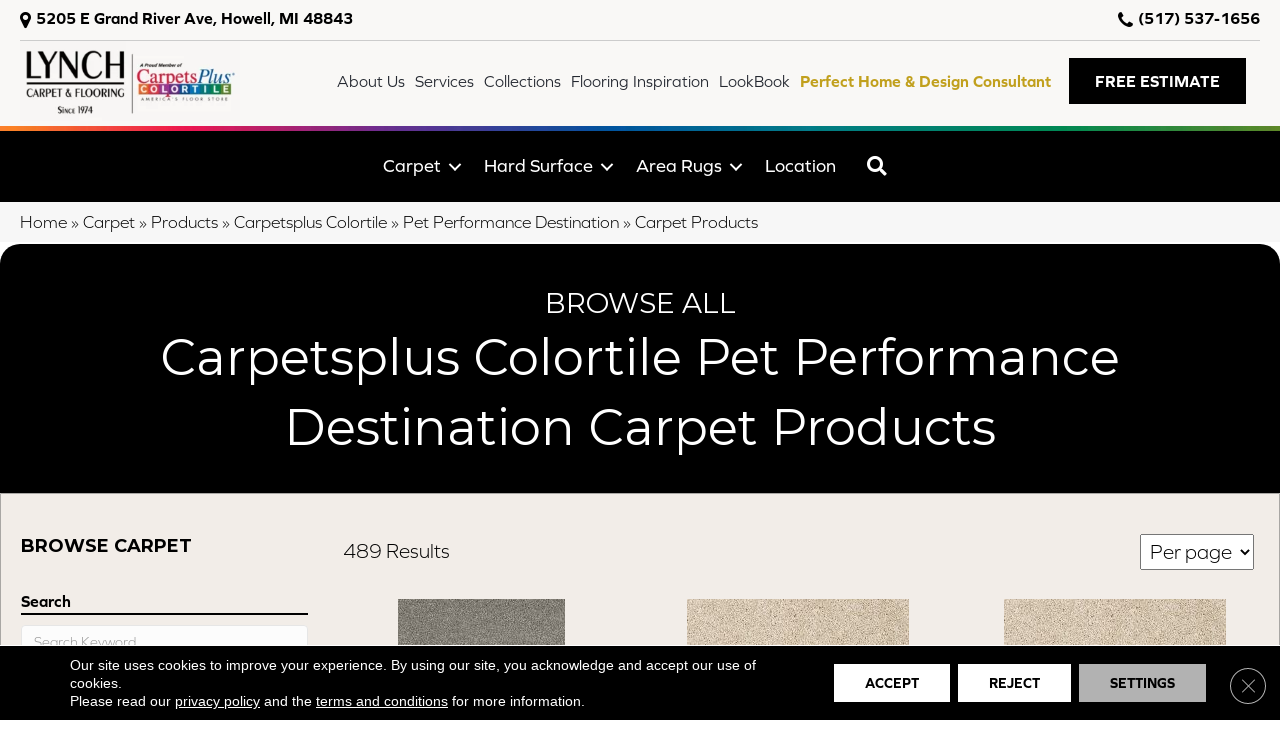

--- FILE ---
content_type: text/html; charset=UTF-8
request_url: https://lynchcarpet.com/carpet/products/?_brand=carpetsplus-colortile&_collection=pet-performance-destination
body_size: 23818
content:
<!DOCTYPE html>
<html lang="en-US">
<head>
<meta charset="UTF-8" />
<script>
var gform;gform||(document.addEventListener("gform_main_scripts_loaded",function(){gform.scriptsLoaded=!0}),document.addEventListener("gform/theme/scripts_loaded",function(){gform.themeScriptsLoaded=!0}),window.addEventListener("DOMContentLoaded",function(){gform.domLoaded=!0}),gform={domLoaded:!1,scriptsLoaded:!1,themeScriptsLoaded:!1,isFormEditor:()=>"function"==typeof InitializeEditor,callIfLoaded:function(o){return!(!gform.domLoaded||!gform.scriptsLoaded||!gform.themeScriptsLoaded&&!gform.isFormEditor()||(gform.isFormEditor()&&console.warn("The use of gform.initializeOnLoaded() is deprecated in the form editor context and will be removed in Gravity Forms 3.1."),o(),0))},initializeOnLoaded:function(o){gform.callIfLoaded(o)||(document.addEventListener("gform_main_scripts_loaded",()=>{gform.scriptsLoaded=!0,gform.callIfLoaded(o)}),document.addEventListener("gform/theme/scripts_loaded",()=>{gform.themeScriptsLoaded=!0,gform.callIfLoaded(o)}),window.addEventListener("DOMContentLoaded",()=>{gform.domLoaded=!0,gform.callIfLoaded(o)}))},hooks:{action:{},filter:{}},addAction:function(o,r,e,t){gform.addHook("action",o,r,e,t)},addFilter:function(o,r,e,t){gform.addHook("filter",o,r,e,t)},doAction:function(o){gform.doHook("action",o,arguments)},applyFilters:function(o){return gform.doHook("filter",o,arguments)},removeAction:function(o,r){gform.removeHook("action",o,r)},removeFilter:function(o,r,e){gform.removeHook("filter",o,r,e)},addHook:function(o,r,e,t,n){null==gform.hooks[o][r]&&(gform.hooks[o][r]=[]);var d=gform.hooks[o][r];null==n&&(n=r+"_"+d.length),gform.hooks[o][r].push({tag:n,callable:e,priority:t=null==t?10:t})},doHook:function(r,o,e){var t;if(e=Array.prototype.slice.call(e,1),null!=gform.hooks[r][o]&&((o=gform.hooks[r][o]).sort(function(o,r){return o.priority-r.priority}),o.forEach(function(o){"function"!=typeof(t=o.callable)&&(t=window[t]),"action"==r?t.apply(null,e):e[0]=t.apply(null,e)})),"filter"==r)return e[0]},removeHook:function(o,r,t,n){var e;null!=gform.hooks[o][r]&&(e=(e=gform.hooks[o][r]).filter(function(o,r,e){return!!(null!=n&&n!=o.tag||null!=t&&t!=o.priority)}),gform.hooks[o][r]=e)}});
</script>

<meta name='viewport' content='width=device-width, initial-scale=1.0' />
<meta http-equiv='X-UA-Compatible' content='IE=edge' />
<link rel="profile" href="https://gmpg.org/xfn/11" />
<meta name='robots' content='index, follow, max-image-preview:large, max-snippet:-1, max-video-preview:-1' />

	<!-- This site is optimized with the Yoast SEO plugin v26.7 - https://yoast.com/wordpress/plugins/seo/ -->
	<title>Carpetsplus Colortile Pet Performance Destination Carpet in Howell, MI | Lynch Carpet &amp; Flooring</title>
	<meta name="description" content="Ready to shop for new flooring Browse our large selection of flooring from top brands in the industry, right on our website. Shop by style, look, and so much more." />
	<link rel="canonical" href="https://lynchcarpet.com/carpet/products/" />
	<meta property="og:locale" content="en_US" />
	<meta property="og:type" content="article" />
	<meta property="og:title" content="Carpet in Howell, MI | Lynch Carpet &amp; Flooring" />
	<meta property="og:description" content="Ready to shop for new flooring Browse our large selection of flooring from top brands in the industry, right on our website. Shop by style, look, and so much more." />
	<meta property="og:url" content="https://lynchcarpet.com/carpet/products/" />
	<meta property="og:site_name" content="Lynch Carpet &amp; Flooring" />
	<meta property="article:modified_time" content="2025-09-10T02:50:04+00:00" />
	<meta property="og:image" content="https://lynchcarpet.com/wp-content/uploads/2024/10/Site-logo-11.webp" />
	<meta property="og:image:width" content="696" />
	<meta property="og:image:height" content="696" />
	<meta property="og:image:type" content="image/webp" />
	<meta name="twitter:card" content="summary_large_image" />
	<meta name="twitter:label1" content="Est. reading time" />
	<meta name="twitter:data1" content="1 minute" />
	<!-- / Yoast SEO plugin. -->


<link rel='dns-prefetch' href='//viz.broadlu.me' />
<link rel='dns-prefetch' href='//use.typekit.net' />
<link rel='dns-prefetch' href='//fonts.googleapis.com' />
<link href='https://fonts.gstatic.com' crossorigin rel='preconnect' />
<script type="text/javascript" stayinhead="true">
 !function(a,e){if(a.__mosaic)a.console&&a.console.warn("mosaic already loaded");else{a.__mosaic={loaded:!0};var o=e.createElement("script");o.type="text/javascript",o.defer=!0,o.src="https://cdn.dhq.technology/"+a.location.host+"/public/main.js",e.head.appendChild(o)}}(window,document);
</script><script src="https://static.floorforce.com/init-2.min.js" defer="true"></script><script stayinhead="true" src="https://www.floorlytics.broadlu.me/ff8/scitylana.min.js" defer="true"></script>
<link rel="alternate" title="oEmbed (JSON)" type="application/json+oembed" href="https://lynchcarpet.com/wp-json/oembed/1.0/embed?url=https%3A%2F%2Flynchcarpet.com%2Fcarpet%2Fproducts%2F" />
<link rel="alternate" title="oEmbed (XML)" type="text/xml+oembed" href="https://lynchcarpet.com/wp-json/oembed/1.0/embed?url=https%3A%2F%2Flynchcarpet.com%2Fcarpet%2Fproducts%2F&#038;format=xml" />
<link rel="preload" href="https://lynchcarpet.com/wp-content/plugins/bb-plugin/fonts/fontawesome/5.15.4/webfonts/fa-regular-400.woff2" as="font" type="font/woff2" crossorigin="anonymous">
<link rel="preload" href="https://lynchcarpet.com/wp-content/plugins/bb-plugin/fonts/fontawesome/5.15.4/webfonts/fa-solid-900.woff2" as="font" type="font/woff2" crossorigin="anonymous">
<style id='wp-img-auto-sizes-contain-inline-css'>
img:is([sizes=auto i],[sizes^="auto," i]){contain-intrinsic-size:3000px 1500px}
/*# sourceURL=wp-img-auto-sizes-contain-inline-css */
</style>

<link rel='stylesheet' id='font-awesome-styles-css' href='https://lynchcarpet.com/wp-content/plugins/mm-retailer-plugin/css/font-awesome.min.css?ver=6.9' media='all' />
<link rel='stylesheet' id='brands-css' href='https://lynchcarpet.com/wp-content/plugins/mm-retailer-plugin/css/brands.css?ver=6.9' media='all' />
<link rel='stylesheet' id='frontend-styles-css' href='https://lynchcarpet.com/wp-content/plugins/mm-retailer-plugin/css/styles.min.css?ver=6.9' media='all' />
<link rel='stylesheet' id='font-awesome-5-css' href='https://lynchcarpet.com/wp-content/plugins/bb-plugin/fonts/fontawesome/5.15.4/css/all.min.css?ver=2.10.0.5' media='all' />
<link rel='stylesheet' id='fl-builder-layout-1111314-css' href='https://lynchcarpet.com/wp-content/uploads/bb-plugin/cache/1111314-layout.css?ver=edae64145091424924589070ffa77af6' media='all' />
<link rel='stylesheet' id='custom-typekit-css-css' href='https://use.typekit.net/vxg6bud.css?ver=2.1.1' media='all' />
<link rel='stylesheet' id='wp-product-filter-react-style-css' href='https://lynchcarpet.com/wp-content/plugins/mm-product-listing/build/static/css/main.5d83a668.css?ver=6.9' media='all' />
<link rel='stylesheet' id='page-list-style-css' href='https://lynchcarpet.com/wp-content/plugins/page-list/css/page-list.css?ver=5.9' media='all' />
<link rel='stylesheet' id='dashicons-css' href='https://lynchcarpet.com/wp-includes/css/dashicons.min.css?ver=6.9' media='all' />
<link rel='stylesheet' id='rmp-menu-styles-css' href='https://lynchcarpet.com/wp-content/uploads/rmp-menu/css/rmp-menu.css?ver=03.21.46' media='all' />
<link rel='stylesheet' id='fl-builder-layout-bundle-046902ec6082d7de714d935ec174392f-css' href='https://lynchcarpet.com/wp-content/uploads/bb-plugin/cache/046902ec6082d7de714d935ec174392f-layout-bundle.css?ver=2.10.0.5-1.5.2.1' media='all' />
<link rel='stylesheet' id='sticky_style-css' href='https://lynchcarpet.com/wp-content/plugins/bb-sticky-column/css/sticky-column.css?ver=6.9' media='all' />
<link rel='stylesheet' id='moove_gdpr_frontend-css' href='https://lynchcarpet.com/wp-content/plugins/gdpr-cookie-compliance/dist/styles/gdpr-main-nf.css?ver=5.0.9' media='all' />
<style id='moove_gdpr_frontend-inline-css'>
				#moove_gdpr_cookie_modal .moove-gdpr-modal-content .moove-gdpr-tab-main h3.tab-title, 
				#moove_gdpr_cookie_modal .moove-gdpr-modal-content .moove-gdpr-tab-main span.tab-title,
				#moove_gdpr_cookie_modal .moove-gdpr-modal-content .moove-gdpr-modal-left-content #moove-gdpr-menu li a, 
				#moove_gdpr_cookie_modal .moove-gdpr-modal-content .moove-gdpr-modal-left-content #moove-gdpr-menu li button,
				#moove_gdpr_cookie_modal .moove-gdpr-modal-content .moove-gdpr-modal-left-content .moove-gdpr-branding-cnt a,
				#moove_gdpr_cookie_modal .moove-gdpr-modal-content .moove-gdpr-modal-footer-content .moove-gdpr-button-holder a.mgbutton, 
				#moove_gdpr_cookie_modal .moove-gdpr-modal-content .moove-gdpr-modal-footer-content .moove-gdpr-button-holder button.mgbutton,
				#moove_gdpr_cookie_modal .cookie-switch .cookie-slider:after, 
				#moove_gdpr_cookie_modal .cookie-switch .slider:after, 
				#moove_gdpr_cookie_modal .switch .cookie-slider:after, 
				#moove_gdpr_cookie_modal .switch .slider:after,
				#moove_gdpr_cookie_info_bar .moove-gdpr-info-bar-container .moove-gdpr-info-bar-content p, 
				#moove_gdpr_cookie_info_bar .moove-gdpr-info-bar-container .moove-gdpr-info-bar-content p a,
				#moove_gdpr_cookie_info_bar .moove-gdpr-info-bar-container .moove-gdpr-info-bar-content a.mgbutton, 
				#moove_gdpr_cookie_info_bar .moove-gdpr-info-bar-container .moove-gdpr-info-bar-content button.mgbutton,
				#moove_gdpr_cookie_modal .moove-gdpr-modal-content .moove-gdpr-tab-main .moove-gdpr-tab-main-content h1, 
				#moove_gdpr_cookie_modal .moove-gdpr-modal-content .moove-gdpr-tab-main .moove-gdpr-tab-main-content h2, 
				#moove_gdpr_cookie_modal .moove-gdpr-modal-content .moove-gdpr-tab-main .moove-gdpr-tab-main-content h3, 
				#moove_gdpr_cookie_modal .moove-gdpr-modal-content .moove-gdpr-tab-main .moove-gdpr-tab-main-content h4, 
				#moove_gdpr_cookie_modal .moove-gdpr-modal-content .moove-gdpr-tab-main .moove-gdpr-tab-main-content h5, 
				#moove_gdpr_cookie_modal .moove-gdpr-modal-content .moove-gdpr-tab-main .moove-gdpr-tab-main-content h6,
				#moove_gdpr_cookie_modal .moove-gdpr-modal-content.moove_gdpr_modal_theme_v2 .moove-gdpr-modal-title .tab-title,
				#moove_gdpr_cookie_modal .moove-gdpr-modal-content.moove_gdpr_modal_theme_v2 .moove-gdpr-tab-main h3.tab-title, 
				#moove_gdpr_cookie_modal .moove-gdpr-modal-content.moove_gdpr_modal_theme_v2 .moove-gdpr-tab-main span.tab-title,
				#moove_gdpr_cookie_modal .moove-gdpr-modal-content.moove_gdpr_modal_theme_v2 .moove-gdpr-branding-cnt a {
					font-weight: inherit				}
			#moove_gdpr_cookie_modal,#moove_gdpr_cookie_info_bar,.gdpr_cookie_settings_shortcode_content{font-family:&#039;Montserrat&#039;,sans-serif}#moove_gdpr_save_popup_settings_button{background-color:#373737;color:#fff}#moove_gdpr_save_popup_settings_button:hover{background-color:#000}#moove_gdpr_cookie_info_bar .moove-gdpr-info-bar-container .moove-gdpr-info-bar-content a.mgbutton,#moove_gdpr_cookie_info_bar .moove-gdpr-info-bar-container .moove-gdpr-info-bar-content button.mgbutton{background-color:#e22c2c}#moove_gdpr_cookie_modal .moove-gdpr-modal-content .moove-gdpr-modal-footer-content .moove-gdpr-button-holder a.mgbutton,#moove_gdpr_cookie_modal .moove-gdpr-modal-content .moove-gdpr-modal-footer-content .moove-gdpr-button-holder button.mgbutton,.gdpr_cookie_settings_shortcode_content .gdpr-shr-button.button-green{background-color:#e22c2c;border-color:#e22c2c}#moove_gdpr_cookie_modal .moove-gdpr-modal-content .moove-gdpr-modal-footer-content .moove-gdpr-button-holder a.mgbutton:hover,#moove_gdpr_cookie_modal .moove-gdpr-modal-content .moove-gdpr-modal-footer-content .moove-gdpr-button-holder button.mgbutton:hover,.gdpr_cookie_settings_shortcode_content .gdpr-shr-button.button-green:hover{background-color:#fff;color:#e22c2c}#moove_gdpr_cookie_modal .moove-gdpr-modal-content .moove-gdpr-modal-close i,#moove_gdpr_cookie_modal .moove-gdpr-modal-content .moove-gdpr-modal-close span.gdpr-icon{background-color:#e22c2c;border:1px solid #e22c2c}#moove_gdpr_cookie_info_bar span.moove-gdpr-infobar-allow-all.focus-g,#moove_gdpr_cookie_info_bar span.moove-gdpr-infobar-allow-all:focus,#moove_gdpr_cookie_info_bar button.moove-gdpr-infobar-allow-all.focus-g,#moove_gdpr_cookie_info_bar button.moove-gdpr-infobar-allow-all:focus,#moove_gdpr_cookie_info_bar span.moove-gdpr-infobar-reject-btn.focus-g,#moove_gdpr_cookie_info_bar span.moove-gdpr-infobar-reject-btn:focus,#moove_gdpr_cookie_info_bar button.moove-gdpr-infobar-reject-btn.focus-g,#moove_gdpr_cookie_info_bar button.moove-gdpr-infobar-reject-btn:focus,#moove_gdpr_cookie_info_bar span.change-settings-button.focus-g,#moove_gdpr_cookie_info_bar span.change-settings-button:focus,#moove_gdpr_cookie_info_bar button.change-settings-button.focus-g,#moove_gdpr_cookie_info_bar button.change-settings-button:focus{-webkit-box-shadow:0 0 1px 3px #e22c2c;-moz-box-shadow:0 0 1px 3px #e22c2c;box-shadow:0 0 1px 3px #e22c2c}#moove_gdpr_cookie_modal .moove-gdpr-modal-content .moove-gdpr-modal-close i:hover,#moove_gdpr_cookie_modal .moove-gdpr-modal-content .moove-gdpr-modal-close span.gdpr-icon:hover,#moove_gdpr_cookie_info_bar span[data-href]>u.change-settings-button{color:#e22c2c}#moove_gdpr_cookie_modal .moove-gdpr-modal-content .moove-gdpr-modal-left-content #moove-gdpr-menu li.menu-item-selected a span.gdpr-icon,#moove_gdpr_cookie_modal .moove-gdpr-modal-content .moove-gdpr-modal-left-content #moove-gdpr-menu li.menu-item-selected button span.gdpr-icon{color:inherit}#moove_gdpr_cookie_modal .moove-gdpr-modal-content .moove-gdpr-modal-left-content #moove-gdpr-menu li a span.gdpr-icon,#moove_gdpr_cookie_modal .moove-gdpr-modal-content .moove-gdpr-modal-left-content #moove-gdpr-menu li button span.gdpr-icon{color:inherit}#moove_gdpr_cookie_modal .gdpr-acc-link{line-height:0;font-size:0;color:transparent;position:absolute}#moove_gdpr_cookie_modal .moove-gdpr-modal-content .moove-gdpr-modal-close:hover i,#moove_gdpr_cookie_modal .moove-gdpr-modal-content .moove-gdpr-modal-left-content #moove-gdpr-menu li a,#moove_gdpr_cookie_modal .moove-gdpr-modal-content .moove-gdpr-modal-left-content #moove-gdpr-menu li button,#moove_gdpr_cookie_modal .moove-gdpr-modal-content .moove-gdpr-modal-left-content #moove-gdpr-menu li button i,#moove_gdpr_cookie_modal .moove-gdpr-modal-content .moove-gdpr-modal-left-content #moove-gdpr-menu li a i,#moove_gdpr_cookie_modal .moove-gdpr-modal-content .moove-gdpr-tab-main .moove-gdpr-tab-main-content a:hover,#moove_gdpr_cookie_info_bar.moove-gdpr-dark-scheme .moove-gdpr-info-bar-container .moove-gdpr-info-bar-content a.mgbutton:hover,#moove_gdpr_cookie_info_bar.moove-gdpr-dark-scheme .moove-gdpr-info-bar-container .moove-gdpr-info-bar-content button.mgbutton:hover,#moove_gdpr_cookie_info_bar.moove-gdpr-dark-scheme .moove-gdpr-info-bar-container .moove-gdpr-info-bar-content a:hover,#moove_gdpr_cookie_info_bar.moove-gdpr-dark-scheme .moove-gdpr-info-bar-container .moove-gdpr-info-bar-content button:hover,#moove_gdpr_cookie_info_bar.moove-gdpr-dark-scheme .moove-gdpr-info-bar-container .moove-gdpr-info-bar-content span.change-settings-button:hover,#moove_gdpr_cookie_info_bar.moove-gdpr-dark-scheme .moove-gdpr-info-bar-container .moove-gdpr-info-bar-content button.change-settings-button:hover,#moove_gdpr_cookie_info_bar.moove-gdpr-dark-scheme .moove-gdpr-info-bar-container .moove-gdpr-info-bar-content u.change-settings-button:hover,#moove_gdpr_cookie_info_bar span[data-href]>u.change-settings-button,#moove_gdpr_cookie_info_bar.moove-gdpr-dark-scheme .moove-gdpr-info-bar-container .moove-gdpr-info-bar-content a.mgbutton.focus-g,#moove_gdpr_cookie_info_bar.moove-gdpr-dark-scheme .moove-gdpr-info-bar-container .moove-gdpr-info-bar-content button.mgbutton.focus-g,#moove_gdpr_cookie_info_bar.moove-gdpr-dark-scheme .moove-gdpr-info-bar-container .moove-gdpr-info-bar-content a.focus-g,#moove_gdpr_cookie_info_bar.moove-gdpr-dark-scheme .moove-gdpr-info-bar-container .moove-gdpr-info-bar-content button.focus-g,#moove_gdpr_cookie_info_bar.moove-gdpr-dark-scheme .moove-gdpr-info-bar-container .moove-gdpr-info-bar-content a.mgbutton:focus,#moove_gdpr_cookie_info_bar.moove-gdpr-dark-scheme .moove-gdpr-info-bar-container .moove-gdpr-info-bar-content button.mgbutton:focus,#moove_gdpr_cookie_info_bar.moove-gdpr-dark-scheme .moove-gdpr-info-bar-container .moove-gdpr-info-bar-content a:focus,#moove_gdpr_cookie_info_bar.moove-gdpr-dark-scheme .moove-gdpr-info-bar-container .moove-gdpr-info-bar-content button:focus,#moove_gdpr_cookie_info_bar.moove-gdpr-dark-scheme .moove-gdpr-info-bar-container .moove-gdpr-info-bar-content span.change-settings-button.focus-g,span.change-settings-button:focus,button.change-settings-button.focus-g,button.change-settings-button:focus,#moove_gdpr_cookie_info_bar.moove-gdpr-dark-scheme .moove-gdpr-info-bar-container .moove-gdpr-info-bar-content u.change-settings-button.focus-g,#moove_gdpr_cookie_info_bar.moove-gdpr-dark-scheme .moove-gdpr-info-bar-container .moove-gdpr-info-bar-content u.change-settings-button:focus{color:#e22c2c}#moove_gdpr_cookie_modal .moove-gdpr-branding.focus-g span,#moove_gdpr_cookie_modal .moove-gdpr-modal-content .moove-gdpr-tab-main a.focus-g,#moove_gdpr_cookie_modal .moove-gdpr-modal-content .moove-gdpr-tab-main .gdpr-cd-details-toggle.focus-g{color:#e22c2c}#moove_gdpr_cookie_modal.gdpr_lightbox-hide{display:none}
/*# sourceURL=moove_gdpr_frontend-inline-css */
</style>
<link rel='stylesheet' id='jquery-magnificpopup-css' href='https://lynchcarpet.com/wp-content/plugins/bb-plugin/css/jquery.magnificpopup.min.css?ver=2.10.0.5' media='all' />
<link rel='stylesheet' id='bootstrap-css' href='https://lynchcarpet.com/wp-content/themes/bb-theme/css/bootstrap.min.css?ver=1.7.19.1' media='all' />
<link rel='stylesheet' id='fl-automator-skin-css' href='https://lynchcarpet.com/wp-content/uploads/bb-theme/skin-69492a605aa1f.css?ver=1.7.19.1' media='all' />
<link rel='stylesheet' id='fl-child-theme-css' href='https://lynchcarpet.com/wp-content/themes/bb-theme-child/style.css?ver=6.9' media='all' />
<link rel='stylesheet' id='fl-builder-google-fonts-8c1e790c645a83e320d03ee4fe0a6bfe-css' href='//fonts.googleapis.com/css?family=Montserrat%3A700%2C400i%2C700i%2C400&#038;ver=6.9' media='all' />
<script src="https://lynchcarpet.com/wp-includes/js/jquery/jquery.min.js?ver=3.7.1" id="jquery-core-js"></script>
<script src="https://lynchcarpet.com/wp-content/plugins/bb-sticky-column/js/sticky-column.js?ver=6.9" id="sticky_script-js"></script>
<link rel="https://api.w.org/" href="https://lynchcarpet.com/wp-json/" /><link rel="alternate" title="JSON" type="application/json" href="https://lynchcarpet.com/wp-json/wp/v2/pages/1111314" /><link rel='shortlink' href='https://lynchcarpet.com/?p=1111314' />
    <style>
        :root {
            --birdEye-primary-color: #000000        }
    </style>
<style>
.salebanner-slide{
	max-height:440px!important;
	margin: 0 auto;
    display: block;
}
.homepage-banner-bg{
	background-image: url(https://mmllc-images.s3.amazonaws.com/promos/llncnwyrsl/background_10797_newyearwebslidersbackground.jpg)!important;
	background-repeat: no-repeat;
}
.fl-row-content-wrap.nosalebg {    
	background-image: url(https://mmllc-images.s3.us-east-2.amazonaws.com/beautifall-financing/no-promo-background.jpg)!important;
	background-repeat: no-repeat;
    background-position: center center;
    background-attachment: scroll;
    background-size: cover;
}
.fl-row-content-wrap.custombg {    
	background-image: url()!important;
	background-repeat: no-repeat;
    background-position: center center;
    background-attachment: scroll;
    background-size: cover;
}
.fl-row-content-wrap.homepage {
    background-image: url(https://mmllc-images.s3.amazonaws.com/promos/llncnwyrsl/background_10797_newyearwebslidersbackground.jpg)!important;
//	background-image: url()!important;
	background-repeat: no-repeat;
    background-position: center center;
    background-attachment: scroll;
    background-size: cover;
}

img.salebanner.fl-slide-photo-img {
    max-width: 500px;
}

.banner-mobile{
	display: none;
	text-align:center;
}

@media(max-width:1080px){
.fl-page-header-primary .fl-logo-img{
max-width: 80%;
}
}

@media(max-width:992px){
.fl-page-header-primary .fl-logo-img{
max-width: 50%;
}
.banner-below-heading-n-text h2 span{
font-size: 25px;
line-height: 28px;
}
.banner-deskop{
display: none;
}
.banner-mobile{
	display: block;
}
}
</style>

	 	<!-- Google Tag Manager -->
	<script>(function(w,d,s,l,i){w[l]=w[l]||[];w[l].push({'gtm.start':
		new Date().getTime(),event:'gtm.js'});var f=d.getElementsByTagName(s)[0],
		j=d.createElement(s),dl=l!='dataLayer'?'&l='+l:'';j.async=true;j.src=
		'https://www.googletagmanager.com/gtm.js?id='+i+dl;f.parentNode.insertBefore(j,f);
		})(window,document,'script','dataLayer', 'GTM-PJ5Z3F5H' );</script>  
		<!-- End Google Tag Manager -->

	 <meta name="viewport" content="width=device-width, initial-scale=1, maximum-scale=1"><link rel="icon" href="https://lynchcarpet.com/wp-content/uploads/2024/09/cropped-cropped-lynccrpt-32x32.webp" sizes="32x32" />
<link rel="icon" href="https://lynchcarpet.com/wp-content/uploads/2024/09/cropped-cropped-lynccrpt-192x192.webp" sizes="192x192" />
<link rel="apple-touch-icon" href="https://lynchcarpet.com/wp-content/uploads/2024/09/cropped-cropped-lynccrpt-180x180.webp" />
<meta name="msapplication-TileImage" content="https://lynchcarpet.com/wp-content/uploads/2024/09/cropped-cropped-lynccrpt-270x270.webp" />
		<style id="wp-custom-css">
			.pager .facet-wrap {
    display: block !important;
	
}

button.facetwp-load-more {
	font-size:16px;
	font-weight:700;
	font-family: "Montserrat",sans-serif;
	padding-left: 70px;
    padding-bottom: 15px;
    padding-top: 15px;
    padding-right: 70px;
	border-style: none;
    border: 2px solid #000 !important;
    border-color: initial;
    border-radius: 0px;
}


button.facetwp-load-more:hover {
	background: #fff !important;
    color: #000 !important;
    border: 2px solid #000 !important;
    text-decoration: none !important
}

.btn-white .uabb-button{
	background-color:#fff!important;
}		</style>
		<script id="fl-theme-custom-js">jQuery(document).ready(function() {
     jQuery('.header-mega-menu li.mega-menu').hover(function(){     
           jQuery('.fl-page-content, footer').addClass('bodyoverlay');    
       },function(){    
          jQuery('.fl-page-content, footer').removeClass('bodyoverlay');     
       });
   });
   
   
   
</script>
<link rel='stylesheet' id='lightbox-style-css' href='https://lynchcarpet.com/wp-content/plugins/mm-retailer-plugin/css/lightgallery.min.css?ver=6.9' media='all' />
<link rel='stylesheet' id='gform_basic-css' href='https://lynchcarpet.com/wp-content/plugins/gravityforms/assets/css/dist/basic.min.css?ver=2.9.25' media='all' />
<link rel='stylesheet' id='gform_theme_components-css' href='https://lynchcarpet.com/wp-content/plugins/gravityforms/assets/css/dist/theme-components.min.css?ver=2.9.25' media='all' />
<link rel='stylesheet' id='gform_theme-css' href='https://lynchcarpet.com/wp-content/plugins/gravityforms/assets/css/dist/theme.min.css?ver=2.9.25' media='all' />
<link rel='stylesheet' id='fl-builder-google-fonts-aa995f0f0d0bef0310cc82a1d616bc4d-css' href='//fonts.googleapis.com/css?family=Montserrat%3A400i%2C700i%2C700%2C400&#038;ver=6.9' media='all' />
</head>
<body class="wp-singular page-template-default page page-id-1111314 page-child parent-pageid-1111313 wp-theme-bb-theme wp-child-theme-bb-theme-child fl-builder fl-builder-2-10-0-5 fl-themer-1-5-2-1 fl-theme-1-7-19-1 fl-no-js fl-theme-builder-footer fl-theme-builder-footer-master-footer fl-theme-builder-header fl-theme-builder-header-master-header-2 fl-framework-bootstrap fl-preset-default fl-full-width fl-search-active"  >
			<button type="button"  aria-controls="rmp-container-1391136" aria-label="Menu Trigger" id="rmp_menu_trigger-1391136"  class="rmp_menu_trigger rmp-menu-trigger-boring">
								<span class="rmp-trigger-box">
									<span class="responsive-menu-pro-inner"></span>
								</span>
					</button>
						<div id="rmp-container-1391136" class="rmp-container rmp-container rmp-slide-left">
				<div id="rmp-menu-wrap-1391136" class="rmp-menu-wrap"><ul id="rmp-menu-1391136" class="rmp-menu" role="menubar" aria-label="Responsive Menu"><li id="rmp-menu-item-1581602" class=" menu-item menu-item-type-post_type menu-item-object-page menu-item-has-children rmp-menu-item rmp-menu-item-has-children rmp-menu-top-level-item" role="none"><a  href="https://lynchcarpet.com/flooring/"  class="rmp-menu-item-link"  role="menuitem"  >Flooring<div class="rmp-menu-subarrow">▼</div></a><ul aria-label="Flooring"
            role="menu" data-depth="2"
            class="rmp-submenu rmp-submenu-depth-1"><li id="rmp-menu-item-1581603" class=" menu-item menu-item-type-post_type menu-item-object-page rmp-menu-item rmp-menu-sub-level-item" role="none"><a  href="https://lynchcarpet.com/flooring/flooring-collections/"  class="rmp-menu-item-link"  role="menuitem"  >Flooring Collections</a></li><li id="rmp-menu-item-1581604" class=" menu-item menu-item-type-post_type menu-item-object-page rmp-menu-item rmp-menu-sub-level-item" role="none"><a  href="https://lynchcarpet.com/flooring/hard-surface/"  class="rmp-menu-item-link"  role="menuitem"  >Hard Surface Flooring</a></li></ul></li><li id="rmp-menu-item-1581613" class=" menu-item menu-item-type-post_type menu-item-object-page current-page-ancestor current-menu-ancestor current-menu-parent current-page-parent current_page_parent current_page_ancestor menu-item-has-children rmp-menu-item rmp-menu-item-current-ancestor rmp-menu-item-current-parent rmp-menu-item-has-children rmp-menu-top-level-item" role="none"><a  href="https://lynchcarpet.com/carpet/"  class="rmp-menu-item-link"  role="menuitem"  >Carpet<div class="rmp-menu-subarrow">▼</div></a><ul aria-label="Carpet"
            role="menu" data-depth="2"
            class="rmp-submenu rmp-submenu-depth-1"><li id="rmp-menu-item-1581614" class=" menu-item menu-item-type-post_type menu-item-object-page rmp-menu-item rmp-menu-sub-level-item" role="none"><a  href="https://lynchcarpet.com/carpet/collections/"  class="rmp-menu-item-link"  role="menuitem"  >Carpet Collections</a></li><li id="rmp-menu-item-1581620" class=" menu-item menu-item-type-post_type menu-item-object-page current-menu-item page_item page-item-1111314 current_page_item rmp-menu-item rmp-menu-current-item rmp-menu-sub-level-item" role="none"><a  href="https://lynchcarpet.com/carpet/products/"  class="rmp-menu-item-link"  role="menuitem"  >Carpet Products</a></li><li id="rmp-menu-item-1581621" class=" menu-item menu-item-type-post_type menu-item-object-page rmp-menu-item rmp-menu-sub-level-item" role="none"><a  href="https://lynchcarpet.com/carpet/installation-info/"  class="rmp-menu-item-link"  role="menuitem"  >Carpet Installation</a></li><li id="rmp-menu-item-1581622" class=" menu-item menu-item-type-post_type menu-item-object-page rmp-menu-item rmp-menu-sub-level-item" role="none"><a  href="https://lynchcarpet.com/carpet/care-and-maintenance/"  class="rmp-menu-item-link"  role="menuitem"  >Carpet Care &#038; Maintenance</a></li><li id="rmp-menu-item-1601338" class=" menu-item menu-item-type-post_type menu-item-object-page rmp-menu-item rmp-menu-sub-level-item" role="none"><a  href="https://lynchcarpet.com/perfect-home-virtual-assistant/"  class="rmp-menu-item-link"  role="menuitem"  >Perfect Home &#038; Design Consultant</a></li></ul></li><li id="rmp-menu-item-1581630" class=" menu-item menu-item-type-post_type menu-item-object-page menu-item-has-children rmp-menu-item rmp-menu-item-has-children rmp-menu-top-level-item" role="none"><a  href="https://lynchcarpet.com/hardwood-flooring/"  class="rmp-menu-item-link"  role="menuitem"  >Hardwood Flooring<div class="rmp-menu-subarrow">▼</div></a><ul aria-label="Hardwood Flooring"
            role="menu" data-depth="2"
            class="rmp-submenu rmp-submenu-depth-1"><li id="rmp-menu-item-1581636" class=" menu-item menu-item-type-post_type menu-item-object-page rmp-menu-item rmp-menu-sub-level-item" role="none"><a  href="https://lynchcarpet.com/hardwood-flooring/collections/"  class="rmp-menu-item-link"  role="menuitem"  >Hardwood Flooring Collections</a></li><li id="rmp-menu-item-1581631" class=" menu-item menu-item-type-post_type menu-item-object-page rmp-menu-item rmp-menu-sub-level-item" role="none"><a  href="https://lynchcarpet.com/hardwood-flooring/products/"  class="rmp-menu-item-link"  role="menuitem"  >Hardwood Products</a></li><li id="rmp-menu-item-1581632" class=" menu-item menu-item-type-post_type menu-item-object-page rmp-menu-item rmp-menu-sub-level-item" role="none"><a  href="https://lynchcarpet.com/hardwood-flooring/installation-info/"  class="rmp-menu-item-link"  role="menuitem"  >Hardwood Installation</a></li><li id="rmp-menu-item-1581633" class=" menu-item menu-item-type-post_type menu-item-object-page rmp-menu-item rmp-menu-sub-level-item" role="none"><a  href="https://lynchcarpet.com/hardwood-flooring/care-and-maintenance/"  class="rmp-menu-item-link"  role="menuitem"  >Hardwood Care &#038; Maintenance</a></li></ul></li><li id="rmp-menu-item-1581638" class=" menu-item menu-item-type-post_type menu-item-object-page menu-item-has-children rmp-menu-item rmp-menu-item-has-children rmp-menu-top-level-item" role="none"><a  href="https://lynchcarpet.com/laminate-flooring/"  class="rmp-menu-item-link"  role="menuitem"  >Laminate Flooring<div class="rmp-menu-subarrow">▼</div></a><ul aria-label="Laminate Flooring"
            role="menu" data-depth="2"
            class="rmp-submenu rmp-submenu-depth-1"><li id="rmp-menu-item-1581642" class=" menu-item menu-item-type-post_type menu-item-object-page rmp-menu-item rmp-menu-sub-level-item" role="none"><a  href="https://lynchcarpet.com/laminate-flooring/collections/"  class="rmp-menu-item-link"  role="menuitem"  >Laminate Flooring Collections</a></li><li id="rmp-menu-item-1581639" class=" menu-item menu-item-type-post_type menu-item-object-page rmp-menu-item rmp-menu-sub-level-item" role="none"><a  href="https://lynchcarpet.com/laminate-flooring/products/"  class="rmp-menu-item-link"  role="menuitem"  >Laminate Products</a></li><li id="rmp-menu-item-1581640" class=" menu-item menu-item-type-post_type menu-item-object-page rmp-menu-item rmp-menu-sub-level-item" role="none"><a  href="https://lynchcarpet.com/laminate-flooring/installation-info/"  class="rmp-menu-item-link"  role="menuitem"  >Laminate Installation</a></li><li id="rmp-menu-item-1581641" class=" menu-item menu-item-type-post_type menu-item-object-page rmp-menu-item rmp-menu-sub-level-item" role="none"><a  href="https://lynchcarpet.com/laminate-flooring/care-and-maintenance/"  class="rmp-menu-item-link"  role="menuitem"  >Laminate Care &#038; Maintenance</a></li></ul></li><li id="rmp-menu-item-1581645" class=" menu-item menu-item-type-post_type menu-item-object-page menu-item-has-children rmp-menu-item rmp-menu-item-has-children rmp-menu-top-level-item" role="none"><a  href="https://lynchcarpet.com/vinyl-flooring/"  class="rmp-menu-item-link"  role="menuitem"  >Luxury Vinyl Flooring<div class="rmp-menu-subarrow">▼</div></a><ul aria-label="Luxury Vinyl Flooring"
            role="menu" data-depth="2"
            class="rmp-submenu rmp-submenu-depth-1"><li id="rmp-menu-item-1581650" class=" menu-item menu-item-type-post_type menu-item-object-page rmp-menu-item rmp-menu-sub-level-item" role="none"><a  href="https://lynchcarpet.com/vinyl-flooring/lvp-collections/"  class="rmp-menu-item-link"  role="menuitem"  >LVP Flooring Collections</a></li><li id="rmp-menu-item-1581649" class=" menu-item menu-item-type-post_type menu-item-object-page rmp-menu-item rmp-menu-sub-level-item" role="none"><a  href="https://lynchcarpet.com/vinyl-flooring/lvt-collections/"  class="rmp-menu-item-link"  role="menuitem"  >LVT Collections</a></li><li id="rmp-menu-item-1581646" class=" menu-item menu-item-type-post_type menu-item-object-page rmp-menu-item rmp-menu-sub-level-item" role="none"><a  href="https://lynchcarpet.com/vinyl-flooring/products/"  class="rmp-menu-item-link"  role="menuitem"  >Luxury Vinyl Products</a></li><li id="rmp-menu-item-1581647" class=" menu-item menu-item-type-post_type menu-item-object-page rmp-menu-item rmp-menu-sub-level-item" role="none"><a  href="https://lynchcarpet.com/vinyl-flooring/installation-info/"  class="rmp-menu-item-link"  role="menuitem"  >Luxury Vinyl Installation</a></li><li id="rmp-menu-item-1581648" class=" menu-item menu-item-type-post_type menu-item-object-page rmp-menu-item rmp-menu-sub-level-item" role="none"><a  href="https://lynchcarpet.com/vinyl-flooring/care-and-maintenance/"  class="rmp-menu-item-link"  role="menuitem"  >Luxury Vinyl Care &#038; Maintenance</a></li></ul></li><li id="rmp-menu-item-1581669" class=" menu-item menu-item-type-post_type menu-item-object-page menu-item-has-children rmp-menu-item rmp-menu-item-has-children rmp-menu-top-level-item" role="none"><a  href="https://lynchcarpet.com/area-rugs/"  class="rmp-menu-item-link"  role="menuitem"  >Area Rugs<div class="rmp-menu-subarrow">▼</div></a><ul aria-label="Area Rugs"
            role="menu" data-depth="2"
            class="rmp-submenu rmp-submenu-depth-1"><li id="rmp-menu-item-1592368" class=" menu-item menu-item-type-custom menu-item-object-custom rmp-menu-item rmp-menu-sub-level-item" role="none"><a  target="_blank"  href="https://rugs.shop/?store=lynchcarpet"  class="rmp-menu-item-link"  role="menuitem"  >Area Rugs Products</a></li><li id="rmp-menu-item-1581671" class=" menu-item menu-item-type-post_type menu-item-object-page rmp-menu-item rmp-menu-sub-level-item" role="none"><a  href="https://lynchcarpet.com/area-rugs/rug-pads/"  class="rmp-menu-item-link"  role="menuitem"  >Area Rug Pads</a></li><li id="rmp-menu-item-1581670" class=" menu-item menu-item-type-post_type menu-item-object-page rmp-menu-item rmp-menu-sub-level-item" role="none"><a  href="https://lynchcarpet.com/area-rugs/care-and-maintenance/"  class="rmp-menu-item-link"  role="menuitem"  >Area Rugs Care &#038; Maintenance</a></li></ul></li><li id="rmp-menu-item-1581606" class=" menu-item menu-item-type-post_type menu-item-object-page menu-item-has-children rmp-menu-item rmp-menu-item-has-children rmp-menu-top-level-item" role="none"><a  href="https://lynchcarpet.com/inspiration/"  class="rmp-menu-item-link"  role="menuitem"  >Flooring Inspiration<div class="rmp-menu-subarrow">▼</div></a><ul aria-label="Flooring Inspiration"
            role="menu" data-depth="2"
            class="rmp-submenu rmp-submenu-depth-1"><li id="rmp-menu-item-1581623" class=" menu-item menu-item-type-post_type menu-item-object-page rmp-menu-item rmp-menu-sub-level-item" role="none"><a  href="https://lynchcarpet.com/inspiration/carpet-gallery/"  class="rmp-menu-item-link"  role="menuitem"  >Carpet Inspiration Gallery</a></li><li id="rmp-menu-item-1581629" class=" menu-item menu-item-type-post_type menu-item-object-page rmp-menu-item rmp-menu-sub-level-item" role="none"><a  href="https://lynchcarpet.com/inspiration/hardwood-gallery/"  class="rmp-menu-item-link"  role="menuitem"  >Hardwood Inspiration Gallery</a></li><li id="rmp-menu-item-1581628" class=" menu-item menu-item-type-post_type menu-item-object-page rmp-menu-item rmp-menu-sub-level-item" role="none"><a  href="https://lynchcarpet.com/inspiration/laminate-gallery/"  class="rmp-menu-item-link"  role="menuitem"  >Laminate Inspiration Gallery</a></li><li id="rmp-menu-item-1581626" class=" menu-item menu-item-type-post_type menu-item-object-page rmp-menu-item rmp-menu-sub-level-item" role="none"><a  href="https://lynchcarpet.com/inspiration/vinyl-gallery/"  class="rmp-menu-item-link"  role="menuitem"  >Vinyl Inspiration Gallery</a></li><li id="rmp-menu-item-1585744" class=" menu-item menu-item-type-post_type menu-item-object-page rmp-menu-item rmp-menu-sub-level-item" role="none"><a  href="https://lynchcarpet.com/inspiration/area-rug-gallery/"  class="rmp-menu-item-link"  role="menuitem"  >Area Rug Inspiration Gallery</a></li><li id="rmp-menu-item-1581608" class=" menu-item menu-item-type-post_type menu-item-object-page rmp-menu-item rmp-menu-sub-level-item" role="none"><a  href="https://lynchcarpet.com/inspiration/lookbook/"  class="rmp-menu-item-link"  role="menuitem"  >LookBook</a></li></ul></li><li id="rmp-menu-item-1581677" class=" menu-item menu-item-type-post_type menu-item-object-page rmp-menu-item rmp-menu-top-level-item" role="none"><a  href="https://lynchcarpet.com/about/location/"  class="rmp-menu-item-link"  role="menuitem"  >Location</a></li><li id="rmp-menu-item-1581610" class=" menu-item menu-item-type-post_type menu-item-object-page menu-item-has-children rmp-menu-item rmp-menu-item-has-children rmp-menu-top-level-item" role="none"><a  href="https://lynchcarpet.com/about/"  class="rmp-menu-item-link"  role="menuitem"  >About Us<div class="rmp-menu-subarrow">▼</div></a><ul aria-label="About Us"
            role="menu" data-depth="2"
            class="rmp-submenu rmp-submenu-depth-1"><li id="rmp-menu-item-1581676" class=" menu-item menu-item-type-post_type menu-item-object-page rmp-menu-item rmp-menu-sub-level-item" role="none"><a  href="https://lynchcarpet.com/about/reviews/"  class="rmp-menu-item-link"  role="menuitem"  >Reviews</a></li><li id="rmp-menu-item-1581611" class=" menu-item menu-item-type-post_type menu-item-object-page rmp-menu-item rmp-menu-sub-level-item" role="none"><a  href="https://lynchcarpet.com/about/blog/"  class="rmp-menu-item-link"  role="menuitem"  >Blog</a></li><li id="rmp-menu-item-1581612" class=" menu-item menu-item-type-post_type menu-item-object-page rmp-menu-item rmp-menu-sub-level-item" role="none"><a  href="https://lynchcarpet.com/about/our-team/"  class="rmp-menu-item-link"  role="menuitem"  >Our Team</a></li><li id="rmp-menu-item-1592298" class=" menu-item menu-item-type-post_type menu-item-object-page rmp-menu-item rmp-menu-sub-level-item" role="none"><a  href="https://lynchcarpet.com/about/our-work/"  class="rmp-menu-item-link"  role="menuitem"  >Our Work</a></li></ul></li><li id="rmp-menu-item-1581678" class=" menu-item menu-item-type-post_type menu-item-object-page menu-item-has-children rmp-menu-item rmp-menu-item-has-children rmp-menu-top-level-item" role="none"><a  href="https://lynchcarpet.com/services/"  class="rmp-menu-item-link"  role="menuitem"  >Services<div class="rmp-menu-subarrow">▼</div></a><ul aria-label="Services"
            role="menu" data-depth="2"
            class="rmp-submenu rmp-submenu-depth-1"><li id="rmp-menu-item-1585734" class=" menu-item menu-item-type-post_type menu-item-object-page rmp-menu-item rmp-menu-sub-level-item" role="none"><a  href="https://lynchcarpet.com/services/schedule-appointment/"  class="rmp-menu-item-link"  role="menuitem"  >Schedule An In Home Estimate</a></li><li id="rmp-menu-item-1585733" class=" menu-item menu-item-type-post_type menu-item-object-page rmp-menu-item rmp-menu-sub-level-item" role="none"><a  href="https://lynchcarpet.com/services/flooring-financing/"  class="rmp-menu-item-link"  role="menuitem"  >Financing</a></li><li id="rmp-menu-item-1581609" class=" menu-item menu-item-type-post_type menu-item-object-page rmp-menu-item rmp-menu-sub-level-item" role="none"><a  href="https://lynchcarpet.com/inspiration/room-visualizer/"  class="rmp-menu-item-link"  role="menuitem"  >Room Visualizer</a></li><li id="rmp-menu-item-1581679" class=" menu-item menu-item-type-post_type menu-item-object-page rmp-menu-item rmp-menu-sub-level-item" role="none"><a  href="https://lynchcarpet.com/services/free-estimate/"  class="rmp-menu-item-link"  role="menuitem"  >Free Estimate</a></li><li id="rmp-menu-item-1581680" class=" menu-item menu-item-type-post_type menu-item-object-page rmp-menu-item rmp-menu-sub-level-item" role="none"><a  href="https://lynchcarpet.com/services/carpet-binding/"  class="rmp-menu-item-link"  role="menuitem"  >Carpet Binding</a></li></ul></li><li id="rmp-menu-item-1601339" class=" menu-item menu-item-type-post_type menu-item-object-page rmp-menu-item rmp-menu-top-level-item" role="none"><a  href="https://lynchcarpet.com/perfect-home-virtual-assistant/"  class="rmp-menu-item-link"  role="menuitem"  >Perfect Home &#038; Design Consultant</a></li></ul></div>			<div id="rmp-search-box-1391136" class="rmp-search-box">
					<form action="https://lynchcarpet.com/" class="rmp-search-form" role="search">
						<input type="search" name="s" title="Search" placeholder="Search" class="rmp-search-box">
					</form>
				</div>
						</div>
			<noscript><iframe src="//www.googletagmanager.com/ns.html?id=GTM-PJ5Z3F5H"
height="0" width="0" style="display:none;visibility:hidden"></iframe></noscript><a aria-label="Skip to content" class="fl-screen-reader-text" href="#fl-main-content">Skip to content</a><div class="fl-page">
	<header class="fl-builder-content fl-builder-content-2049722 fl-builder-global-templates-locked" data-post-id="2049722" data-type="header" data-sticky="0" data-sticky-on="xl" data-sticky-breakpoint="medium" data-shrink="0" data-overlay="0" data-overlay-bg="transparent" data-shrink-image-height="50px" role="banner"  ><div class="fl-row fl-row-full-width fl-row-bg-color fl-node-frjl2ezt06pb fl-row-default-height fl-row-align-center" data-node="frjl2ezt06pb">
	<div class="fl-row-content-wrap">
								<div class="fl-row-content fl-row-fixed-width fl-node-content">
		
<div class="fl-col-group fl-node-l6tmpvgdrx8b" data-node="l6tmpvgdrx8b">
			<div class="fl-col fl-node-c9g0kh8jtmpr fl-col-bg-color" data-node="c9g0kh8jtmpr">
	<div class="fl-col-content fl-node-content"><div class="fl-module fl-module-uabb-advanced-menu fl-node-bek46pvh7fal addressPhone" data-node="bek46pvh7fal">
	<div class="fl-module-content fl-node-content">
			<div class="uabb-creative-menu
	 uabb-creative-menu-accordion-collapse	uabb-menu-default">
					<div class="uabb-clear"></div>
					<ul id="menu-address-phone" class="menu uabb-creative-menu-horizontal uabb-toggle-none"><li id="menu-item-1591699" class="menu-item menu-item-type-gs_sim menu-item-object-gs_sim uabb-creative-menu uabb-cm-style"><ul class='storename'><li><p class="inline_address"><a href="https://maps.google.com/maps/?q=Lynch+Carpet+%26+Flooring%2CHowell%2C+MI+5205+E+Grand+River+Ave+Howell+MI+48843+" target="_blank" rel="noopener" >5205 E Grand River Ave, Howell, MI 48843</a></p></li></ul>	</li>
<li id="menu-item-1591700" class="menu-item menu-item-type-gs_sim menu-item-object-gs_sim uabb-creative-menu uabb-cm-style"><ul class='storename'><li><div class='phone'><a href='tel:5175371656'><span>(517) 537-1656</span></a></div></li></ul></li>
</ul>	</div>

		</div>
</div>
<div  class="fl-module fl-module-separator fl-node-bsf3vup4y28r" data-node="bsf3vup4y28r">
	<div class="fl-separator"></div>
</div>
</div>
</div>
	</div>

<div class="fl-col-group fl-node-ugdb8kx23w6f fl-col-group-equal-height fl-col-group-align-center fl-col-group-custom-width" data-node="ugdb8kx23w6f">
			<div class="fl-col fl-node-hj9kp7etizlu fl-col-bg-color fl-col-small fl-col-small-full-width fl-col-small-custom-width header_bottom_col" data-node="hj9kp7etizlu">
	<div class="fl-col-content fl-node-content"><div id="SiteLogo" class="fl-module fl-module-uabb-photo fl-node-ynmwld6ap8zr" data-node="ynmwld6ap8zr">
	<div class="fl-module-content fl-node-content">
		<div class="uabb-module-content uabb-photo
uabb-photo-align-left uabb-photo-mob-align-center"  >
	<div class="uabb-photo-content ">

				<a href="/" target="_self"  >
				<img decoding="async" width="300" height="109" class="uabb-photo-img wp-image-1605496 size-medium" src="https://lynchcarpet.com/wp-content/uploads/2021/11/Lynch_Carpet-Logo-300x109.webp" alt="Logo | Lynch Carpet &amp; Flooring" title="Lynch_Carpet-Logo"  srcset="https://lynchcarpet.com/wp-content/uploads/2021/11/Lynch_Carpet-Logo-300x109.webp 300w, https://lynchcarpet.com/wp-content/uploads/2021/11/Lynch_Carpet-Logo-768x278.webp 768w, https://lynchcarpet.com/wp-content/uploads/2021/11/Lynch_Carpet-Logo.webp 800w" sizes="(max-width: 300px) 100vw, 300px" />

						</a>
			</div>
	</div>
	</div>
</div>
</div>
</div>
			<div class="fl-col fl-node-z4si0bhm8d7k fl-col-bg-color fl-visible-desktop" data-node="z4si0bhm8d7k">
	<div class="fl-col-content fl-node-content"><div class="fl-module fl-module-uabb-advanced-menu fl-node-euzb3v0d1f4h" data-node="euzb3v0d1f4h">
	<div class="fl-module-content fl-node-content">
			<div class="uabb-creative-menu
	 uabb-creative-menu-accordion-collapse	uabb-menu-default">
		<div class="uabb-creative-menu-mobile-toggle-container"><div class="uabb-creative-menu-mobile-toggle hamburger" tabindex="0"><div class="uabb-svg-container"><svg title="uabb-menu-toggle" version="1.1" class="hamburger-menu" xmlns="https://www.w3.org/2000/svg" xmlns:xlink="https://www.w3.org/1999/xlink" viewBox="0 0 50 50">
<rect class="uabb-hamburger-menu-top" width="50" height="10"/>
<rect class="uabb-hamburger-menu-middle" y="20" width="50" height="10"/>
<rect class="uabb-hamburger-menu-bottom" y="40" width="50" height="10"/>
</svg>
</div></div></div>			<div class="uabb-clear"></div>
					<ul id="menu-header-secondary-menu" class="menu uabb-creative-menu-horizontal uabb-toggle-none"><li id="menu-item-1551524" class="menu-item menu-item-type-post_type menu-item-object-page menu-item-has-children uabb-has-submenu uabb-creative-menu uabb-cm-style" aria-haspopup="true"><div class="uabb-has-submenu-container"><a href="https://lynchcarpet.com/about/"><span class="menu-item-text">About Us<span class="uabb-menu-toggle"></span></span></a></div>
<ul class="sub-menu">
	<li id="menu-item-1551525" class="menu-item menu-item-type-post_type menu-item-object-page uabb-creative-menu uabb-cm-style"><a href="https://lynchcarpet.com/about/reviews/"><span class="menu-item-text">Reviews</span></a></li>
	<li id="menu-item-1551526" class="menu-item menu-item-type-post_type menu-item-object-page uabb-creative-menu uabb-cm-style"><a href="https://lynchcarpet.com/about/blog/"><span class="menu-item-text">Blog</span></a></li>
	<li id="menu-item-1591751" class="menu-item menu-item-type-post_type menu-item-object-page uabb-creative-menu uabb-cm-style"><a href="https://lynchcarpet.com/about/our-work/"><span class="menu-item-text">Our Work</span></a></li>
	<li id="menu-item-1552057" class="menu-item menu-item-type-post_type menu-item-object-page uabb-creative-menu uabb-cm-style"><a href="https://lynchcarpet.com/about/our-team/"><span class="menu-item-text">Our Team</span></a></li>
	<li id="menu-item-1592323" class="menu-item menu-item-type-post_type menu-item-object-page uabb-creative-menu uabb-cm-style"><a href="https://lynchcarpet.com/contact-us/"><span class="menu-item-text">Contact Us</span></a></li>
</ul>
</li>
<li id="menu-item-1551527" class="menu-item menu-item-type-post_type menu-item-object-page menu-item-has-children uabb-has-submenu uabb-creative-menu uabb-cm-style" aria-haspopup="true"><div class="uabb-has-submenu-container"><a href="https://lynchcarpet.com/services/"><span class="menu-item-text">Services<span class="uabb-menu-toggle"></span></span></a></div>
<ul class="sub-menu">
	<li id="menu-item-1552061" class="menu-item menu-item-type-post_type menu-item-object-page uabb-creative-menu uabb-cm-style"><a href="https://lynchcarpet.com/services/carpet-binding/"><span class="menu-item-text">Carpet Binding</span></a></li>
	<li id="menu-item-1551528" class="menu-item menu-item-type-post_type menu-item-object-page uabb-creative-menu uabb-cm-style"><a href="https://lynchcarpet.com/services/flooring-financing/"><span class="menu-item-text">Financing</span></a></li>
	<li id="menu-item-1551529" class="menu-item menu-item-type-post_type menu-item-object-page uabb-creative-menu uabb-cm-style"><a href="https://lynchcarpet.com/inspiration/room-visualizer/"><span class="menu-item-text">Room Visualizer</span></a></li>
	<li id="menu-item-1552058" class="menu-item menu-item-type-post_type menu-item-object-page uabb-creative-menu uabb-cm-style"><a href="https://lynchcarpet.com/services/free-estimate/"><span class="menu-item-text">Free Estimate</span></a></li>
	<li id="menu-item-1552060" class="menu-item menu-item-type-post_type menu-item-object-page uabb-creative-menu uabb-cm-style"><a href="https://lynchcarpet.com/services/schedule-appointment/"><span class="menu-item-text">Schedule an In-Home Estimate</span></a></li>
</ul>
</li>
<li id="menu-item-2797953" class="menu-item menu-item-type-post_type menu-item-object-page menu-item-has-children uabb-has-submenu uabb-creative-menu uabb-cm-style" aria-haspopup="true"><div class="uabb-has-submenu-container"><a href="https://lynchcarpet.com/flooring/flooring-collections/"><span class="menu-item-text">Collections<span class="uabb-menu-toggle"></span></span></a></div>
<ul class="sub-menu">
	<li id="menu-item-2797954" class="menu-item menu-item-type-post_type menu-item-object-page uabb-creative-menu uabb-cm-style"><a href="https://lynchcarpet.com/carpet/collections/"><span class="menu-item-text">Carpet</span></a></li>
	<li id="menu-item-2797955" class="menu-item menu-item-type-post_type menu-item-object-page uabb-creative-menu uabb-cm-style"><a href="https://lynchcarpet.com/hardwood-flooring/collections/"><span class="menu-item-text">Hardwood</span></a></li>
	<li id="menu-item-2797956" class="menu-item menu-item-type-post_type menu-item-object-page uabb-creative-menu uabb-cm-style"><a href="https://lynchcarpet.com/laminate-flooring/collections/"><span class="menu-item-text">Laminate</span></a></li>
	<li id="menu-item-2797957" class="menu-item menu-item-type-post_type menu-item-object-page uabb-creative-menu uabb-cm-style"><a href="https://lynchcarpet.com/vinyl-flooring/lvp-collections/"><span class="menu-item-text">LVP</span></a></li>
	<li id="menu-item-2797958" class="menu-item menu-item-type-post_type menu-item-object-page uabb-creative-menu uabb-cm-style"><a href="https://lynchcarpet.com/vinyl-flooring/lvt-collections/"><span class="menu-item-text">LVT</span></a></li>
</ul>
</li>
<li id="menu-item-1567855" class="menu-item menu-item-type-post_type menu-item-object-page menu-item-has-children uabb-has-submenu uabb-creative-menu uabb-cm-style" aria-haspopup="true"><div class="uabb-has-submenu-container"><a href="https://lynchcarpet.com/inspiration/"><span class="menu-item-text">Flooring Inspiration<span class="uabb-menu-toggle"></span></span></a></div>
<ul class="sub-menu">
	<li id="menu-item-1567856" class="menu-item menu-item-type-post_type menu-item-object-page uabb-creative-menu uabb-cm-style"><a href="https://lynchcarpet.com/inspiration/carpet-gallery/"><span class="menu-item-text">Carpet Inspiration Gallery</span></a></li>
	<li id="menu-item-1567857" class="menu-item menu-item-type-post_type menu-item-object-page uabb-creative-menu uabb-cm-style"><a href="https://lynchcarpet.com/inspiration/hardwood-gallery/"><span class="menu-item-text">Hardwood Inspiration Gallery</span></a></li>
	<li id="menu-item-1567858" class="menu-item menu-item-type-post_type menu-item-object-page uabb-creative-menu uabb-cm-style"><a href="https://lynchcarpet.com/inspiration/laminate-gallery/"><span class="menu-item-text">Laminate Inspiration Gallery</span></a></li>
	<li id="menu-item-1567859" class="menu-item menu-item-type-post_type menu-item-object-page uabb-creative-menu uabb-cm-style"><a href="https://lynchcarpet.com/inspiration/vinyl-gallery/"><span class="menu-item-text">Vinyl Inspiration Gallery</span></a></li>
	<li id="menu-item-1567861" class="menu-item menu-item-type-post_type menu-item-object-page uabb-creative-menu uabb-cm-style"><a href="https://lynchcarpet.com/inspiration/area-rug-gallery/"><span class="menu-item-text">Area Rug Inspiration Gallery</span></a></li>
</ul>
</li>
<li id="menu-item-1552333" class="menu-item menu-item-type-post_type menu-item-object-page uabb-creative-menu uabb-cm-style"><a href="https://lynchcarpet.com/inspiration/lookbook/"><span class="menu-item-text">LookBook</span></a></li>
<li id="menu-item-1601342" class="virtual_flooring menu-item menu-item-type-post_type menu-item-object-page uabb-creative-menu uabb-cm-style"><a href="https://lynchcarpet.com/perfect-home-virtual-assistant/"><span class="menu-item-text"><span style="color: #C1A01D;"><strong>Perfect Home &#038; Design Consultant</strong></span></span></a></li>
</ul>	</div>

		</div>
</div>
</div>
</div>
			<div class="fl-col fl-node-zan072cwk586 fl-col-bg-color fl-col-small fl-col-small-full-width fl-col-small-custom-width header_bottom_col" data-node="zan072cwk586">
	<div class="fl-col-content fl-node-content"><div class="fl-module fl-module-uabb-button fl-node-abinkystg915" data-node="abinkystg915">
	<div class="fl-module-content fl-node-content">
		
<div class="uabb-module-content uabb-button-wrap uabb-creative-button-wrap uabb-button-width-auto uabb-creative-button-width-auto uabb-button-center uabb-creative-button-center uabb-button-reponsive-center uabb-creative-button-reponsive-center">
			<a href="/services/free-estimate/" title="FREE ESTIMATE" target="_self"  class="uabb-button ast-button uabb-creative-button uabb-creative-default-btn   "  role="button" aria-label="FREE ESTIMATE">
							<span class="uabb-button-text uabb-creative-button-text">FREE ESTIMATE</span>
							
						
		</a>
	</div>




	</div>
</div>
</div>
</div>
	</div>
		</div>
	</div>
</div>
<div id="main_new_menu_row" class="fl-row fl-row-full-width fl-row-bg-color fl-node-uhl870qfwepv fl-row-default-height fl-row-align-center" data-node="uhl870qfwepv">
	<div class="fl-row-content-wrap">
								<div class="fl-row-content fl-row-fixed-width fl-node-content">
		
<div class="fl-col-group fl-node-l1hpxjyo540e" data-node="l1hpxjyo540e">
			<div class="fl-col fl-node-1nhmi9k3ov8t fl-col-bg-color" data-node="1nhmi9k3ov8t">
	<div class="fl-col-content fl-node-content"><div class="fl-module fl-module-menu fl-node-q51t9n3xpghm fl-visible-desktop" data-node="q51t9n3xpghm">
	<div class="fl-module-content fl-node-content">
		<div class="fl-menu fl-menu-responsive-toggle-medium-mobile fl-menu-search-enabled">
	<button class="fl-menu-mobile-toggle hamburger fl-content-ui-button" aria-haspopup="menu" aria-label="Menu"><span class="fl-menu-icon svg-container"><svg version="1.1" class="hamburger-menu" xmlns="http://www.w3.org/2000/svg" xmlns:xlink="http://www.w3.org/1999/xlink" viewBox="0 0 512 512">
<rect class="fl-hamburger-menu-top" width="512" height="102"/>
<rect class="fl-hamburger-menu-middle" y="205" width="512" height="102"/>
<rect class="fl-hamburger-menu-bottom" y="410" width="512" height="102"/>
</svg>
</span></button>	<div class="fl-clear"></div>
	<nav role="navigation" aria-label="Menu"  ><ul id="menu-main-menu" class="menu fl-menu-horizontal fl-toggle-arrows"><li id="menu-item-1111382" class="menu-item menu-item-type-post_type menu-item-object-page current-page-ancestor current-menu-ancestor current-menu-parent current-page-parent current_page_parent current_page_ancestor menu-item-has-children fl-has-submenu"><div class="fl-has-submenu-container"><a role="menuitem" href="https://lynchcarpet.com/carpet/">Carpet</a><span role="button" tabindex="0" role="menuitem" aria-label="Carpet submenu toggle" aria-haspopup="menu" aria-expanded="false" aria-controls="sub-menu-1111382" class="fl-menu-toggle fl-content-ui-button"></span></div><ul id="sub-menu-1111382" class="sub-menu" role="menu">	<li id="menu-item-1111383" class="menu-item menu-item-type-post_type menu-item-object-page current-menu-item page_item page-item-1111314 current_page_item"><a role="menuitem" href="https://lynchcarpet.com/carpet/products/" aria-current="page">Carpet Products</a></li>	<li id="menu-item-1111384" class="menu-item menu-item-type-post_type menu-item-object-page"><a role="menuitem" href="https://lynchcarpet.com/inspiration/carpet-gallery/">Carpet Inspiration Gallery</a></li>	<li id="menu-item-1111385" class="menu-item menu-item-type-post_type menu-item-object-page"><a role="menuitem" href="https://lynchcarpet.com/carpet/installation-info/">Carpet Installation</a></li>	<li id="menu-item-1111386" class="menu-item menu-item-type-post_type menu-item-object-page"><a role="menuitem" href="https://lynchcarpet.com/carpet/care-and-maintenance/">Carpet Care &#038; Maintenance</a></li>	<li id="menu-item-2797965" class="menu-item menu-item-type-post_type menu-item-object-page"><a role="menuitem" href="https://lynchcarpet.com/carpet/carpet-learning/">Carpet Learning</a></li>	<li id="menu-item-2798017" class="menu-item menu-item-type-post_type menu-item-object-page"><a role="menuitem" href="https://lynchcarpet.com/perfect-home-virtual-assistant/">Perfect Home &#038; Design Consultant</a></li></ul></li><li id="menu-item-2797964" class="menu-item menu-item-type-post_type menu-item-object-page menu-item-has-children fl-has-submenu"><div class="fl-has-submenu-container"><a role="menuitem" href="https://lynchcarpet.com/flooring/hard-surface/">Hard Surface</a><span role="button" tabindex="0" role="menuitem" aria-label="Hard Surface submenu toggle" aria-haspopup="menu" aria-expanded="false" aria-controls="sub-menu-2797964" class="fl-menu-toggle fl-content-ui-button"></span></div><ul id="sub-menu-2797964" class="sub-menu" role="menu">	<li id="menu-item-1111387" class="menu-item menu-item-type-post_type menu-item-object-page menu-item-has-children fl-has-submenu"><div class="fl-has-submenu-container"><a role="menuitem" href="https://lynchcarpet.com/hardwood-flooring/">Hardwood Flooring</a><span role="button" tabindex="0" role="menuitem" aria-label="Hardwood Flooring submenu toggle" aria-haspopup="menu" aria-expanded="false" aria-controls="sub-menu-1111387" class="fl-menu-toggle fl-content-ui-button"></span></div>	<ul id="sub-menu-1111387" class="sub-menu" role="menu">		<li id="menu-item-1111388" class="menu-item menu-item-type-post_type menu-item-object-page"><a role="menuitem" href="https://lynchcarpet.com/hardwood-flooring/products/">Hardwood Products</a></li>		<li id="menu-item-1111389" class="menu-item menu-item-type-post_type menu-item-object-page"><a role="menuitem" href="https://lynchcarpet.com/inspiration/hardwood-gallery/">Hardwood Inspiration Gallery</a></li>		<li id="menu-item-1111390" class="menu-item menu-item-type-post_type menu-item-object-page"><a role="menuitem" href="https://lynchcarpet.com/hardwood-flooring/installation-info/">Hardwood Installation</a></li>		<li id="menu-item-1111391" class="menu-item menu-item-type-post_type menu-item-object-page"><a role="menuitem" href="https://lynchcarpet.com/hardwood-flooring/care-and-maintenance/">Hardwood Care &#038; Maintenance</a></li>		<li id="menu-item-2797966" class="menu-item menu-item-type-post_type menu-item-object-page"><a role="menuitem" href="https://lynchcarpet.com/hardwood-flooring/hardwood-learning/">Hardwood Learning</a></li></ul></li>	<li id="menu-item-1111392" class="menu-item menu-item-type-post_type menu-item-object-page menu-item-has-children fl-has-submenu"><div class="fl-has-submenu-container"><a role="menuitem" href="https://lynchcarpet.com/laminate-flooring/">Laminate Flooring</a><span role="button" tabindex="0" role="menuitem" aria-label="Laminate Flooring submenu toggle" aria-haspopup="menu" aria-expanded="false" aria-controls="sub-menu-1111392" class="fl-menu-toggle fl-content-ui-button"></span></div>	<ul id="sub-menu-1111392" class="sub-menu" role="menu">		<li id="menu-item-1111393" class="menu-item menu-item-type-post_type menu-item-object-page"><a role="menuitem" href="https://lynchcarpet.com/laminate-flooring/products/">Laminate Products</a></li>		<li id="menu-item-1111394" class="menu-item menu-item-type-post_type menu-item-object-page"><a role="menuitem" href="https://lynchcarpet.com/inspiration/laminate-gallery/">Laminate Inspiration Gallery</a></li>		<li id="menu-item-1111395" class="menu-item menu-item-type-post_type menu-item-object-page"><a role="menuitem" href="https://lynchcarpet.com/laminate-flooring/installation-info/">Laminate Installation</a></li>		<li id="menu-item-1111396" class="menu-item menu-item-type-post_type menu-item-object-page"><a role="menuitem" href="https://lynchcarpet.com/laminate-flooring/care-and-maintenance/">Laminate Care &#038; Maintenance</a></li>		<li id="menu-item-2797967" class="menu-item menu-item-type-post_type menu-item-object-page"><a role="menuitem" href="https://lynchcarpet.com/laminate-flooring/laminate-learning/">Laminate Learning</a></li></ul></li>	<li id="menu-item-1111397" class="menu-item menu-item-type-post_type menu-item-object-page menu-item-has-children fl-has-submenu"><div class="fl-has-submenu-container"><a role="menuitem" href="https://lynchcarpet.com/vinyl-flooring/">Luxury Vinyl Flooring</a><span role="button" tabindex="0" role="menuitem" aria-label="Luxury Vinyl Flooring submenu toggle" aria-haspopup="menu" aria-expanded="false" aria-controls="sub-menu-1111397" class="fl-menu-toggle fl-content-ui-button"></span></div>	<ul id="sub-menu-1111397" class="sub-menu" role="menu">		<li id="menu-item-1111398" class="menu-item menu-item-type-post_type menu-item-object-page"><a role="menuitem" href="https://lynchcarpet.com/vinyl-flooring/products/">Luxury Vinyl Products</a></li>		<li id="menu-item-1111399" class="menu-item menu-item-type-post_type menu-item-object-page"><a role="menuitem" href="https://lynchcarpet.com/inspiration/vinyl-gallery/">Vinyl Inspiration Gallery</a></li>		<li id="menu-item-1111400" class="menu-item menu-item-type-post_type menu-item-object-page"><a role="menuitem" href="https://lynchcarpet.com/vinyl-flooring/installation-info/">Luxury Vinyl Installation</a></li>		<li id="menu-item-1111401" class="menu-item menu-item-type-post_type menu-item-object-page"><a role="menuitem" href="https://lynchcarpet.com/vinyl-flooring/care-and-maintenance/">Luxury Vinyl Care &#038; Maintenance</a></li>		<li id="menu-item-2797968" class="menu-item menu-item-type-post_type menu-item-object-page"><a role="menuitem" href="https://lynchcarpet.com/vinyl-flooring/lvp-learning/">LVP Learning</a></li>		<li id="menu-item-2797969" class="menu-item menu-item-type-post_type menu-item-object-page"><a role="menuitem" href="https://lynchcarpet.com/vinyl-flooring/lvt-learning/">LVT Learning</a></li></ul></li></ul></li><li id="menu-item-1111407" class="menu-item menu-item-type-post_type menu-item-object-page menu-item-has-children fl-has-submenu"><div class="fl-has-submenu-container"><a role="menuitem" href="https://lynchcarpet.com/area-rugs/">Area Rugs</a><span role="button" tabindex="0" role="menuitem" aria-label="Area Rugs submenu toggle" aria-haspopup="menu" aria-expanded="false" aria-controls="sub-menu-1111407" class="fl-menu-toggle fl-content-ui-button"></span></div><ul id="sub-menu-1111407" class="sub-menu" role="menu">	<li id="menu-item-1201775" class="menu-item menu-item-type-custom menu-item-object-custom"><a role="menuitem" target="_blank" href="https://rugs.shop/?store=lynchcarpet">Area Rugs Products</a></li>	<li id="menu-item-1111408" class="menu-item menu-item-type-post_type menu-item-object-page"><a role="menuitem" href="https://lynchcarpet.com/inspiration/area-rug-gallery/">Area Rug Inspiration Gallery</a></li>	<li id="menu-item-1111410" class="menu-item menu-item-type-post_type menu-item-object-page"><a role="menuitem" href="https://lynchcarpet.com/area-rugs/rug-pads/">Area Rug Pads</a></li>	<li id="menu-item-1111409" class="menu-item menu-item-type-post_type menu-item-object-page"><a role="menuitem" href="https://lynchcarpet.com/area-rugs/care-and-maintenance/">Area Rugs Care &#038; Maintenance</a></li></ul></li><li id="menu-item-1111413" class="menu-item menu-item-type-post_type menu-item-object-page"><a role="menuitem" href="https://lynchcarpet.com/about/location/">Location</a></li><li class='menu-item fl-menu-search-item'><div class="fl-search-form fl-search-form-button fl-search-button-reveal fl-search-button-center fl-search-form-width-full"
	>
	<div class="fl-search-form-wrap">
		<div class="fl-search-form-fields">
			<div class="fl-search-form-input-wrap">
				<form role="search" aria-label="Search form" method="get" action="https://lynchcarpet.com/">
	<div class="fl-form-field">
		<input type="search" aria-label="Search input" class="fl-search-text" placeholder="Search..." value="" name="s" />

			</div>
	</form>
			</div>
			<div  class="fl-button-wrap fl-button-width-auto fl-button-center fl-button-has-icon">
			<a role="button" tabindex="0"     class="fl-button" >
					<i class="fl-button-icon fl-button-icon-before fas fa-search" aria-hidden="true"></i>
						<span class="fl-button-text"><span class="sr-only">Search</span></span>
					</a role=&quot;button&quot; tabindex=&quot;0&quot;>
	</div>
		</div>
	</div>
</div>
</li></ul></nav></div>
	</div>
</div>
</div>
</div>
	</div>
		</div>
	</div>
</div>
<div class="fl-row fl-row-full-width fl-row-bg-photo fl-node-sg9vbcryidk6 fl-row-default-height fl-row-align-center custom_searchModule" data-node="sg9vbcryidk6">
	<div class="fl-row-content-wrap">
								<div class="fl-row-content fl-row-fixed-width fl-node-content">
		
<div class="fl-col-group fl-node-osngapm7tr5j" data-node="osngapm7tr5j">
			<div class="fl-col fl-node-gnto5vj2f61w fl-col-bg-color" data-node="gnto5vj2f61w">
	<div class="fl-col-content fl-node-content"><div class="fl-module fl-module-uabb-search fl-node-qogdmxyjk7wa" data-node="qogdmxyjk7wa">
	<div class="fl-module-content fl-node-content">
		
<div class="uabb-search-form uabb-search-form-input uabb-search-form-inline uabb-search-form-width-full"
	>
	<div class="uabb-search-form-wrap">
		<div class="uabb-search-form-fields">
			<div class="uabb-search-form-input-wrap">
				<form role="search" aria-label="Search form" method="get" action="https://lynchcarpet.com/" data-nonce=6b2b1c4cab>
					<div class="uabb-form-field">
																<i class="fa fa-search icon" aria-hidden="true"></i>
											<input type="search" aria-label="Search input" class="uabb-search-text" placeholder="Search..." value="" name="s" />
												</div>
									</form>
			</div>
					</div>
	</div>
	<div class="uabb-search-overlay"></div>
</div>
	</div>
</div>
</div>
</div>
	</div>
		</div>
	</div>
</div>
</header><div class="uabb-js-breakpoint" style="display: none;"></div>	<div id="fl-main-content" class="fl-page-content"  role="main">

		<div id="breadcrumbs"><div class="container"><span><span><a href="https://lynchcarpet.com/">Home</a></span> » <span><a href="https://lynchcarpet.com/carpet/">Carpet</a></span> » <span><a href="https://lynchcarpet.com/carpet/products/">Products</a></span> » <span><a href="https://lynchcarpet.com/carpet/products/?_brand=carpetsplus-colortile">Carpetsplus Colortile</a></span> » <span><a href="https://lynchcarpet.com/carpet/products/?_collection=pet-performance-destination">Pet Performance Destination</a></span> » <span class="breadcrumb_last" aria-current="page">Carpet Products</span></span></div></div>
<div class="fl-content-full container">
	<div class="row">
		<div class="fl-content col-md-12">
			<article class="fl-post post-1111314 page type-page status-publish hentry" id="fl-post-1111314"  >

			<div class="fl-post-content clearfix" >
		<div class="fl-builder-content fl-builder-content-1111314 fl-builder-content-primary fl-builder-global-templates-locked" data-post-id="1111314"><div id="product-list-top-filters" class="fl-row fl-row-fixed-width fl-row-bg-color fl-node-026dngvb37aw fl-row-default-height fl-row-align-center collection_facets_four" data-node="026dngvb37aw">
	<div class="fl-row-content-wrap">
								<div class="fl-row-content fl-row-fixed-width fl-node-content">
		
<div class="fl-col-group fl-node-fbdpy3zh2txu" data-node="fbdpy3zh2txu">
			<div class="fl-col fl-node-azy7firk2mqd fl-col-bg-color" data-node="azy7firk2mqd">
	<div class="fl-col-content fl-node-content"><div class="fl-module fl-module-info-box fl-node-op9kqjabv1uy" data-node="op9kqjabv1uy">
	<div class="fl-module-content fl-node-content">
		<div class="uabb-module-content uabb-infobox infobox-center ">
	<div class="uabb-infobox-left-right-wrap">
	<div class="uabb-infobox-content">
			<div class='uabb-infobox-title-wrap'><h3 class="uabb-infobox-title-prefix"><span class="pretitle">Browse ALL</span></h3><h1 class="uabb-infobox-title">Carpetsplus Colortile Pet Performance Destination Carpet Products</h1></div>		</div>	</div>
</div>
	</div>
</div>
</div>
</div>
	</div>
		</div>
	</div>
</div>
<div id="collection_zoom" class="fl-row fl-row-fixed-width fl-row-bg-color fl-node-tofpnbx8zjvg fl-row-default-height fl-row-align-center" data-node="tofpnbx8zjvg">
	<div class="fl-row-content-wrap">
								<div class="fl-row-content fl-row-fixed-width fl-node-content">
		
<div class="fl-col-group fl-node-qsudan5pb83m" data-node="qsudan5pb83m">
			<div class="fl-col fl-node-dpf7u90415y6 fl-col-bg-color" data-node="dpf7u90415y6">
	<div class="fl-col-content fl-node-content"><div  class="fl-module fl-module-html fl-html fl-node-o68fm5nec1rd" data-node="o68fm5nec1rd">
	  <div id="mm-product-list"></div>
</div>
<div class="fl-module fl-module-rich-text fl-node-avlbo6uyr0ji" data-node="avlbo6uyr0ji">
	<div class="fl-module-content fl-node-content">
		<div class="fl-rich-text">
	<p>*Availability varies by store. These products represent a small portion of<br />
 what we have to offer in our store, please call or visit store for details.</p>
</div>
	</div>
</div>
</div>
</div>
	</div>
		</div>
	</div>
</div>
<div class="fl-row fl-row-full-width fl-row-bg-color fl-node-y4zl9h2api1k fl-row-default-height fl-row-align-center scheduleAppointment" data-node="y4zl9h2api1k">
	<div class="fl-row-content-wrap">
								<div class="fl-row-content fl-row-fixed-width fl-node-content">
		
<div class="fl-col-group fl-node-9rjmb4g0c2hp" data-node="9rjmb4g0c2hp">
			<div class="fl-col fl-node-odl0jkg5xy1u fl-col-bg-color fl-col-small fl-col-small-full-width" data-node="odl0jkg5xy1u">
	<div class="fl-col-content fl-node-content"><div class="fl-module fl-module-info-box fl-node-ay59pef1du2x" data-node="ay59pef1du2x">
	<div class="fl-module-content fl-node-content">
		<div class="uabb-module-content uabb-infobox infobox-right infobox-responsive-center ">
	<div class="uabb-infobox-left-right-wrap">
	<div class="uabb-infobox-content">
			<div class='uabb-infobox-title-wrap'><h2 class="uabb-infobox-title">Schedule An Appointment</h2></div>			<div class="uabb-infobox-text-wrap">
				<div class="uabb-infobox-text uabb-text-editor"><p>The team at <span style="font-weight: 400;">Lynch Carpet & Flooring in </span><span style="font-weight: 400;">Howell, MI is ready to help you achieve your flooring dreams. Whether you're interested in an installation, in-home measure, flooring estimate, or more, we can help!</span></p>
<p>Fill out the form to the right, and we'll contact you shortly. </p>
</div>			</div>
						</div>	</div>
</div>
	</div>
</div>
</div>
</div>
			<div id="schedule_appointment_form_glb" class="fl-col fl-node-nrb8l6j9eo4m fl-col-bg-color fl-col-small fl-col-small-full-width" data-node="nrb8l6j9eo4m">
	<div class="fl-col-content fl-node-content"><div class="fl-module fl-module-uabb-gravity-form fl-node-hm3io6sbe1c9" data-node="hm3io6sbe1c9">
	<div class="fl-module-content fl-node-content">
		
<div class="uabb-gf-style uabb-gf-form-style1">
	
	
	
                <div class='gf_browser_chrome gform_wrapper gravity-theme gform-theme--no-framework' data-form-theme='gravity-theme' data-form-index='0' id='gform_wrapper_12' >
                        <div class='gform_heading'>
							<p class='gform_required_legend'>&quot;<span class="gfield_required gfield_required_asterisk">*</span>&quot; indicates required fields</p>
                        </div><form method='post' enctype='multipart/form-data'  id='gform_12'  action='/carpet/products/?_brand=carpetsplus-colortile&#038;_collection=pet-performance-destination' data-formid='12' novalidate>
                        <div class='gform-body gform_body'><div id='gform_fields_12' class='gform_fields top_label form_sublabel_below description_below validation_below'><div id="field_12_17" class="gfield gfield--type-honeypot gform_validation_container field_sublabel_below gfield--has-description field_description_below field_validation_below gfield_visibility_visible"  ><label class='gfield_label gform-field-label' for='input_12_17'>LinkedIn</label><div class='ginput_container'><input name='input_17' id='input_12_17' type='text' value='' autocomplete='new-password'/></div><div class='gfield_description' id='gfield_description_12_17'>This field is for validation purposes and should be left unchanged.</div></div><div id="field_12_1" class="gfield gfield--type-text gf_left_half gfield--width-half gfield_contains_required field_sublabel_below gfield--no-description field_description_below field_validation_below gfield_visibility_visible"  ><label class='gfield_label gform-field-label' for='input_12_1'>First Name<span class="gfield_required"><span class="gfield_required gfield_required_asterisk">*</span></span></label><div class='ginput_container ginput_container_text'><input name='input_1' id='input_12_1' type='text' value='' class='large'   tabindex='1' placeholder='First Name' aria-required="true" aria-invalid="false"   /></div></div><div id="field_12_2" class="gfield gfield--type-text gf_right_half gfield--width-half gfield_contains_required field_sublabel_below gfield--no-description field_description_below field_validation_below gfield_visibility_visible"  ><label class='gfield_label gform-field-label' for='input_12_2'>Last Name<span class="gfield_required"><span class="gfield_required gfield_required_asterisk">*</span></span></label><div class='ginput_container ginput_container_text'><input name='input_2' id='input_12_2' type='text' value='' class='large'   tabindex='2' placeholder='Last Name' aria-required="true" aria-invalid="false"   /></div></div><div id="field_12_3" class="gfield gfield--type-email gf_left_half gfield--width-half gfield_contains_required field_sublabel_below gfield--no-description field_description_below field_validation_below gfield_visibility_visible"  ><label class='gfield_label gform-field-label' for='input_12_3'>Email<span class="gfield_required"><span class="gfield_required gfield_required_asterisk">*</span></span></label><div class='ginput_container ginput_container_email'>
                            <input name='input_3' id='input_12_3' type='email' value='' class='large' tabindex='3'  placeholder='Email' aria-required="true" aria-invalid="false"  />
                        </div></div><div id="field_12_4" class="gfield gfield--type-phone gf_right_half gfield--width-half gfield_contains_required field_sublabel_below gfield--no-description field_description_below field_validation_below gfield_visibility_visible"  ><label class='gfield_label gform-field-label' for='input_12_4'>Phone Number<span class="gfield_required"><span class="gfield_required gfield_required_asterisk">*</span></span></label><div class='ginput_container ginput_container_phone'><input name='input_4' id='input_12_4' type='tel' value='' class='large' tabindex='4' placeholder='Phone Number' aria-required="true" aria-invalid="false"   /></div></div><div id="field_12_14" class="gfield gfield--type-select gf_left_half gfield--width-half gfield_contains_required field_sublabel_below gfield--no-description field_description_below field_validation_below gfield_visibility_hidden"  ><div class="admin-hidden-markup"><i class="gform-icon gform-icon--hidden" aria-hidden="true" title="This field is hidden when viewing the form"></i><span>This field is hidden when viewing the form</span></div><label class='gfield_label gform-field-label' for='input_12_14'>Preferred Location<span class="gfield_required"><span class="gfield_required gfield_required_asterisk">*</span></span></label><div class='ginput_container ginput_container_select'><select name='input_14' id='input_12_14' class='large gfield_select' tabindex='5'   aria-required="true" aria-invalid="false" ><option value='' selected='selected' class='gf_placeholder'>Preferred Location</option><option value='Howell, MI' selected='selected'>Howell, MI</option></select></div></div><fieldset id="field_12_16" class="gfield gfield--type-address gfield--width-full field_sublabel_below gfield--no-description field_description_below field_validation_below gfield_visibility_visible"  ><legend class='gfield_label gform-field-label gfield_label_before_complex' >Customer Address</legend>    
                    <div class='ginput_complex ginput_container has_street has_street2 has_city has_state has_zip ginput_container_address gform-grid-row' id='input_12_16' >
                         <span class='ginput_full address_line_1 ginput_address_line_1 gform-grid-col' id='input_12_16_1_container' >
                                        <input type='text' name='input_16.1' id='input_12_16_1' value='' tabindex='6'   aria-required='false'    />
                                        <label for='input_12_16_1' id='input_12_16_1_label' class='gform-field-label gform-field-label--type-sub '>Street Address</label>
                                    </span><span class='ginput_full address_line_2 ginput_address_line_2 gform-grid-col' id='input_12_16_2_container' >
                                        <input type='text' name='input_16.2' id='input_12_16_2' value='' tabindex='7'    aria-required='false'   />
                                        <label for='input_12_16_2' id='input_12_16_2_label' class='gform-field-label gform-field-label--type-sub '>Address Line 2</label>
                                    </span><span class='ginput_left address_city ginput_address_city gform-grid-col' id='input_12_16_3_container' >
                                    <input type='text' name='input_16.3' id='input_12_16_3' value='' tabindex='8'   aria-required='false'    />
                                    <label for='input_12_16_3' id='input_12_16_3_label' class='gform-field-label gform-field-label--type-sub '>City</label>
                                 </span><span class='ginput_right address_state ginput_address_state gform-grid-col' id='input_12_16_4_container' >
                                        <input type='text' name='input_16.4' id='input_12_16_4' value='' tabindex='10'     aria-required='false'    />
                                        <label for='input_12_16_4' id='input_12_16_4_label' class='gform-field-label gform-field-label--type-sub '>State / Province / Region</label>
                                      </span><span class='ginput_left address_zip ginput_address_zip gform-grid-col' id='input_12_16_5_container' >
                                    <input type='text' name='input_16.5' id='input_12_16_5' value='' tabindex='11'   aria-required='false'    />
                                    <label for='input_12_16_5' id='input_12_16_5_label' class='gform-field-label gform-field-label--type-sub '>ZIP / Postal Code</label>
                                </span><input type='hidden' class='gform_hidden' name='input_16.6' id='input_12_16_6' value='' />
                    <div class='gf_clear gf_clear_complex'></div>
                </div></fieldset><div id="field_12_10" class="gfield gfield--type-textarea gfield_contains_required field_sublabel_below gfield--no-description field_description_below field_validation_below gfield_visibility_visible"  ><label class='gfield_label gform-field-label' for='input_12_10'>A Message to Our Team<span class="gfield_required"><span class="gfield_required gfield_required_asterisk">*</span></span></label><div class='ginput_container ginput_container_textarea'><textarea name='input_10' id='input_12_10' class='textarea small' tabindex='12'   placeholder='Your message to us' aria-required="true" aria-invalid="false"   rows='10' cols='50'></textarea></div></div><fieldset id="field_12_11" class="gfield gfield--type-checkbox gfield--type-choice gfield_contains_required field_sublabel_below gfield--no-description field_description_below hidden_label field_validation_below gfield_visibility_visible"  ><legend class='gfield_label gform-field-label gfield_label_before_complex' >Terms and Conditions<span class="gfield_required"><span class="gfield_required gfield_required_asterisk">*</span></span></legend><div class='ginput_container ginput_container_checkbox'><div class='gfield_checkbox ' id='input_12_11'><div class='gchoice gchoice_12_11_1'>
								<input class='gfield-choice-input' name='input_11.1' type='checkbox'  value='Yes'  id='choice_12_11_1' tabindex='13'  />
								<label for='choice_12_11_1' id='label_12_11_1' class='gform-field-label gform-field-label--type-inline'>Yes, I accept <a href="/terms-and-conditions/" target="_blank">terms &amp; conditions</a> / <a href="/privacy-policy/" target="_blank"> privacy policy</a></label>
							</div></div></div></fieldset><div id="field_12_13" class="gfield gfield--type-captcha field_sublabel_below gfield--no-description field_description_below hidden_label field_validation_below gfield_visibility_visible"  ><label class='gfield_label gform-field-label' for='input_12_13'>CAPTCHA</label><div class='gfield_captcha_container'><img class='gfield_captcha' src='https://lynchcarpet.com/index.php?gf-download=165196462.png&#038;form-id=captcha&#038;field-id=13&#038;hash=87c3fbe923e0ee32b7b4d3f55920bd68154a19a3e8d5bc4c29128a313fcb2e8c' alt='' width='30' height='42' /><img class='gfield_captcha' src='https://lynchcarpet.com/index.php?gf-download=1716627171.png&#038;form-id=captcha&#038;field-id=13&#038;hash=d4e9132370660f86c45291cda840bd6cea44d582ddcb0e71e5796b6c9409b7bd' alt='' width='30' height='42' /><img class='gfield_captcha' src='https://lynchcarpet.com/index.php?gf-download=1897053573.png&#038;form-id=captcha&#038;field-id=13&#038;hash=cae2b0914a1f3db40c4e405bfa48d469bbcafbd4721f787be133270afb19e9b9' alt='' width='30' height='42' /><div class='gfield_captcha_input_container math_medium'><input type='text' autocomplete='off' name='input_13' id='input_12_13' tabindex='14'/><input type='hidden' name='input_captcha_prefix_13' value='165196462,1716627171,1897053573' /></div></div></div></div></div>
        <div class='gform-footer gform_footer top_label'> <input type='submit' id='gform_submit_button_12' class='gform_button button' onclick='gform.submission.handleButtonClick(this);' data-submission-type='submit' value='SUBMIT' tabindex='15' /> 
            <input type='hidden' class='gform_hidden' name='gform_submission_method' data-js='gform_submission_method_12' value='postback' />
            <input type='hidden' class='gform_hidden' name='gform_theme' data-js='gform_theme_12' id='gform_theme_12' value='gravity-theme' />
            <input type='hidden' class='gform_hidden' name='gform_style_settings' data-js='gform_style_settings_12' id='gform_style_settings_12' value='[]' />
            <input type='hidden' class='gform_hidden' name='is_submit_12' value='1' />
            <input type='hidden' class='gform_hidden' name='gform_submit' value='12' />
            
            <input type='hidden' class='gform_hidden' name='gform_unique_id' value='' />
            <input type='hidden' class='gform_hidden' name='state_12' value='WyJbXSIsImEyODI5MmM2OGQzMjE4NTQ3YjRiZmJiN2YyNGVhODgwIl0=' />
            <input type='hidden' autocomplete='off' class='gform_hidden' name='gform_target_page_number_12' id='gform_target_page_number_12' value='0' />
            <input type='hidden' autocomplete='off' class='gform_hidden' name='gform_source_page_number_12' id='gform_source_page_number_12' value='1' />
            <input type='hidden' name='gform_field_values' value='' />
            
        </div>
                        </form>
                        </div><script>
gform.initializeOnLoaded( function() {gformInitSpinner( 12, 'https://lynchcarpet.com/wp-content/plugins/gravityforms/images/spinner.svg', true );jQuery('#gform_ajax_frame_12').on('load',function(){var contents = jQuery(this).contents().find('*').html();var is_postback = contents.indexOf('GF_AJAX_POSTBACK') >= 0;if(!is_postback){return;}var form_content = jQuery(this).contents().find('#gform_wrapper_12');var is_confirmation = jQuery(this).contents().find('#gform_confirmation_wrapper_12').length > 0;var is_redirect = contents.indexOf('gformRedirect(){') >= 0;var is_form = form_content.length > 0 && ! is_redirect && ! is_confirmation;var mt = parseInt(jQuery('html').css('margin-top'), 10) + parseInt(jQuery('body').css('margin-top'), 10) + 100;if(is_form){jQuery('#gform_wrapper_12').html(form_content.html());if(form_content.hasClass('gform_validation_error')){jQuery('#gform_wrapper_12').addClass('gform_validation_error');} else {jQuery('#gform_wrapper_12').removeClass('gform_validation_error');}setTimeout( function() { /* delay the scroll by 50 milliseconds to fix a bug in chrome */  }, 50 );if(window['gformInitDatepicker']) {gformInitDatepicker();}if(window['gformInitPriceFields']) {gformInitPriceFields();}var current_page = jQuery('#gform_source_page_number_12').val();gformInitSpinner( 12, 'https://lynchcarpet.com/wp-content/plugins/gravityforms/images/spinner.svg', true );jQuery(document).trigger('gform_page_loaded', [12, current_page]);window['gf_submitting_12'] = false;}else if(!is_redirect){var confirmation_content = jQuery(this).contents().find('.GF_AJAX_POSTBACK').html();if(!confirmation_content){confirmation_content = contents;}jQuery('#gform_wrapper_12').replaceWith(confirmation_content);jQuery(document).trigger('gform_confirmation_loaded', [12]);window['gf_submitting_12'] = false;wp.a11y.speak(jQuery('#gform_confirmation_message_12').text());}else{jQuery('#gform_12').append(contents);if(window['gformRedirect']) {gformRedirect();}}jQuery(document).trigger("gform_pre_post_render", [{ formId: "12", currentPage: "current_page", abort: function() { this.preventDefault(); } }]);        if (event && event.defaultPrevented) {                return;        }        const gformWrapperDiv = document.getElementById( "gform_wrapper_12" );        if ( gformWrapperDiv ) {            const visibilitySpan = document.createElement( "span" );            visibilitySpan.id = "gform_visibility_test_12";            gformWrapperDiv.insertAdjacentElement( "afterend", visibilitySpan );        }        const visibilityTestDiv = document.getElementById( "gform_visibility_test_12" );        let postRenderFired = false;        function triggerPostRender() {            if ( postRenderFired ) {                return;            }            postRenderFired = true;            gform.core.triggerPostRenderEvents( 12, current_page );            if ( visibilityTestDiv ) {                visibilityTestDiv.parentNode.removeChild( visibilityTestDiv );            }        }        function debounce( func, wait, immediate ) {            var timeout;            return function() {                var context = this, args = arguments;                var later = function() {                    timeout = null;                    if ( !immediate ) func.apply( context, args );                };                var callNow = immediate && !timeout;                clearTimeout( timeout );                timeout = setTimeout( later, wait );                if ( callNow ) func.apply( context, args );            };        }        const debouncedTriggerPostRender = debounce( function() {            triggerPostRender();        }, 200 );        if ( visibilityTestDiv && visibilityTestDiv.offsetParent === null ) {            const observer = new MutationObserver( ( mutations ) => {                mutations.forEach( ( mutation ) => {                    if ( mutation.type === 'attributes' && visibilityTestDiv.offsetParent !== null ) {                        debouncedTriggerPostRender();                        observer.disconnect();                    }                });            });            observer.observe( document.body, {                attributes: true,                childList: false,                subtree: true,                attributeFilter: [ 'style', 'class' ],            });        } else {            triggerPostRender();        }    } );} );
</script>
</div>
	</div>
</div>
</div>
</div>
	</div>
		</div>
	</div>
</div>
</div><div class="uabb-js-breakpoint" style="display: none;"></div>	</div><!-- .fl-post-content -->
	
</article>

<!-- .fl-post -->
		</div>
	</div>
</div>


	</div><!-- .fl-page-content -->
	<footer class="fl-builder-content fl-builder-content-1111416 fl-builder-global-templates-locked" data-post-id="1111416" data-type="footer"  ><div class="fl-row fl-row-full-width fl-row-bg-color fl-node-1aprz5h3297v fl-row-default-height fl-row-align-center rainBowTop  footerRow" data-node="1aprz5h3297v">
	<div class="fl-row-content-wrap">
								<div class="fl-row-content fl-row-fixed-width fl-node-content">
		
<div class="fl-col-group fl-node-m03qx9hlcsky" data-node="m03qx9hlcsky">
			<div class="fl-col fl-node-2htk415n806w fl-col-bg-color" data-node="2htk415n806w">
	<div class="fl-col-content fl-node-content"><div class="fl-module fl-module-info-box fl-node-3zr7olic1at2" data-node="3zr7olic1at2">
	<div class="fl-module-content fl-node-content">
		<div class="uabb-module-content uabb-infobox infobox-center ">
	<div class="uabb-infobox-left-right-wrap">
	<div class="uabb-infobox-content">
			<div class='uabb-infobox-title-wrap'><h4 class="uabb-infobox-title">Service Areas:</h4></div>			<div class="uabb-infobox-text-wrap">
				<div class="uabb-infobox-text uabb-text-editor"><p>Serving Howell, Brighton, Oakland County, Livingston County, Ann Arbor, Fenton, Hartland, Milford, Pinckney, and surrounding areas throughout Michigan.</p>
</div>			</div>
						</div>	</div>
</div>
	</div>
</div>
</div>
</div>
	</div>

<div class="fl-col-group fl-node-m94udse06bac" data-node="m94udse06bac">
			<div class="fl-col fl-node-adqxtobzn0hj fl-col-bg-color fl-col-small fl-col-small-full-width" data-node="adqxtobzn0hj">
	<div class="fl-col-content fl-node-content"><div class="fl-module fl-module-uabb-photo fl-node-re85nlbmiqh1" data-node="re85nlbmiqh1">
	<div class="fl-module-content fl-node-content">
		<div class="uabb-module-content uabb-photo
uabb-photo-align-left uabb-photo-mob-align-center"  >
	<div class="uabb-photo-content ">

				<img decoding="async" width="800" height="290" class="uabb-photo-img wp-image-1605497 size-full" src="https://lynchcarpet.com/wp-content/uploads/2021/11/Lynch_Carpet_White_CP.webp" alt="Logo | Lynch Carpet &amp; Flooring" title="Lynch_Carpet_White_CP"  srcset="https://lynchcarpet.com/wp-content/uploads/2021/11/Lynch_Carpet_White_CP.webp 800w, https://lynchcarpet.com/wp-content/uploads/2021/11/Lynch_Carpet_White_CP-300x109.webp 300w, https://lynchcarpet.com/wp-content/uploads/2021/11/Lynch_Carpet_White_CP-768x278.webp 768w" sizes="(max-width: 800px) 100vw, 800px" />

					</div>
	</div>
	</div>
</div>
<div class="fl-module fl-module-rich-text fl-node-sfazn8polg4j" data-node="sfazn8polg4j">
	<div class="fl-module-content fl-node-content">
		<div class="fl-rich-text">
	<p>At Lynch Carpet & Flooring in Howell, MI, we are committed to providing the right floor covering at the right price. Our experienced flooring consultants will help you find the floor that will look great and perform well.</p>
</div>
	</div>
</div>
<div class="fl-module fl-module-rich-text fl-node-adftcskrmbhy" data-node="adftcskrmbhy">
	<div class="fl-module-content fl-node-content">
		<div class="fl-rich-text">
	<p><strong>Our Locations</strong><br />
<a href="/about/location/howell-mi/">Howell , MI</a></p>
</div>
	</div>
</div>
</div>
</div>
			<div class="fl-col fl-node-ugxadnq41905 fl-col-bg-color fl-col-small fl-col-small-full-width" data-node="ugxadnq41905">
	<div class="fl-col-content fl-node-content"><div class="fl-module fl-module-uabb-advanced-menu fl-node-tudc962gnxy0" data-node="tudc962gnxy0">
	<div class="fl-module-content fl-node-content">
			<div class="uabb-creative-menu
	 uabb-creative-menu-accordion-collapse	uabb-menu-default">
					<div class="uabb-clear"></div>
					<ul id="menu-footer-flooring-menu" class="menu uabb-creative-menu-vertical uabb-toggle-none"><li id="menu-item-1391010" class="menu-item menu-item-type-post_type menu-item-object-page uabb-creative-menu uabb-cm-style"><a href="https://lynchcarpet.com/flooring/"><span class="menu-item-text">Products</span></a></li>
<li id="menu-item-1391011" class="menu-item menu-item-type-post_type menu-item-object-page current-page-ancestor uabb-creative-menu uabb-cm-style"><a href="https://lynchcarpet.com/carpet/"><span class="menu-item-text">Carpet</span></a></li>
<li id="menu-item-1391012" class="menu-item menu-item-type-post_type menu-item-object-page uabb-creative-menu uabb-cm-style"><a href="https://lynchcarpet.com/hardwood-flooring/"><span class="menu-item-text">Hardwood Flooring</span></a></li>
<li id="menu-item-1391013" class="menu-item menu-item-type-post_type menu-item-object-page uabb-creative-menu uabb-cm-style"><a href="https://lynchcarpet.com/laminate-flooring/"><span class="menu-item-text">Laminate Flooring</span></a></li>
<li id="menu-item-1391014" class="menu-item menu-item-type-post_type menu-item-object-page uabb-creative-menu uabb-cm-style"><a href="https://lynchcarpet.com/vinyl-flooring/"><span class="menu-item-text">Vinyl Flooring</span></a></li>
<li id="menu-item-1391016" class="menu-item menu-item-type-post_type menu-item-object-page uabb-creative-menu uabb-cm-style"><a href="https://lynchcarpet.com/area-rugs/"><span class="menu-item-text">Area Rugs</span></a></li>
</ul>	</div>

		</div>
</div>
</div>
</div>
			<div class="fl-col fl-node-8usbkzixm25g fl-col-bg-color fl-col-small fl-col-small-full-width" data-node="8usbkzixm25g">
	<div class="fl-col-content fl-node-content"><div class="fl-module fl-module-uabb-advanced-menu fl-node-m6wotxbk9pz0" data-node="m6wotxbk9pz0">
	<div class="fl-module-content fl-node-content">
			<div class="uabb-creative-menu
	 uabb-creative-menu-accordion-collapse	uabb-menu-default">
					<div class="uabb-clear"></div>
					<ul id="menu-footer-services" class="menu uabb-creative-menu-vertical uabb-toggle-none"><li id="menu-item-1551422" class="menu-item menu-item-type-post_type menu-item-object-page uabb-creative-menu uabb-cm-style"><a href="https://lynchcarpet.com/services/"><span class="menu-item-text">Services</span></a></li>
<li id="menu-item-1551423" class="menu-item menu-item-type-post_type menu-item-object-page uabb-creative-menu uabb-cm-style"><a href="https://lynchcarpet.com/inspiration/room-visualizer/"><span class="menu-item-text">Room Visualizer</span></a></li>
<li id="menu-item-1552063" class="menu-item menu-item-type-post_type menu-item-object-page uabb-creative-menu uabb-cm-style"><a href="https://lynchcarpet.com/services/free-estimate/"><span class="menu-item-text">Free Estimate</span></a></li>
<li id="menu-item-1588161" class="menu-item menu-item-type-post_type menu-item-object-page uabb-creative-menu uabb-cm-style"><a href="https://lynchcarpet.com/services/schedule-appointment/"><span class="menu-item-text">Schedule Appointment</span></a></li>
<li id="menu-item-1551424" class="menu-item menu-item-type-post_type menu-item-object-page uabb-creative-menu uabb-cm-style"><a href="https://lynchcarpet.com/services/carpet-binding/"><span class="menu-item-text">Carpet Binding</span></a></li>
</ul>	</div>

		</div>
</div>
</div>
</div>
			<div class="fl-col fl-node-54tzneqjca9x fl-col-bg-color fl-col-small fl-col-small-full-width" data-node="54tzneqjca9x">
	<div class="fl-col-content fl-node-content"><div class="fl-module fl-module-uabb-advanced-menu fl-node-4wagp8x9isck" data-node="4wagp8x9isck">
	<div class="fl-module-content fl-node-content">
			<div class="uabb-creative-menu
	 uabb-creative-menu-accordion-collapse	uabb-menu-default">
					<div class="uabb-clear"></div>
					<ul id="menu-footer-about-us" class="menu uabb-creative-menu-vertical uabb-toggle-none"><li id="menu-item-1391017" class="menu-item menu-item-type-post_type menu-item-object-page uabb-creative-menu uabb-cm-style"><a href="https://lynchcarpet.com/about/"><span class="menu-item-text">About Us</span></a></li>
<li id="menu-item-1551425" class="menu-item menu-item-type-post_type menu-item-object-page uabb-creative-menu uabb-cm-style"><a href="https://lynchcarpet.com/services/"><span class="menu-item-text">Our Services</span></a></li>
<li id="menu-item-1391021" class="menu-item menu-item-type-post_type menu-item-object-page uabb-creative-menu uabb-cm-style"><a href="https://lynchcarpet.com/contact-us/"><span class="menu-item-text">Contact Us</span></a></li>
<li id="menu-item-1391019" class="menu-item menu-item-type-post_type menu-item-object-page uabb-creative-menu uabb-cm-style"><a href="https://lynchcarpet.com/about/reviews/"><span class="menu-item-text">Reviews</span></a></li>
<li id="menu-item-1391018" class="menu-item menu-item-type-post_type menu-item-object-page uabb-creative-menu uabb-cm-style"><a href="https://lynchcarpet.com/about/blog/"><span class="menu-item-text">Blog</span></a></li>
<li id="menu-item-1391020" class="menu-item menu-item-type-post_type menu-item-object-page uabb-creative-menu uabb-cm-style"><a href="https://lynchcarpet.com/about/location/"><span class="menu-item-text">Location</span></a></li>
</ul>	</div>

		</div>
</div>
<div class="fl-module fl-module-uabb-button fl-node-gfqr45hposab" data-node="gfqr45hposab">
	<div class="fl-module-content fl-node-content">
		
<div class="uabb-module-content uabb-button-wrap uabb-creative-button-wrap uabb-button-width-custom uabb-creative-button-width-custom uabb-button-left uabb-creative-button-left uabb-button-reponsive-center uabb-creative-button-reponsive-center">
			<a href="https://retailservices.wellsfargo.com/ahapp/init-app?m=2246032379&amp;l=en_US" title="FINANCING" target="_blank" rel="noopener" class="uabb-button  uabb-creative-button uabb-creative-flat-btn  uabb-none-btn  "  role="button" aria-label="FINANCING">
							<span class="uabb-button-text uabb-creative-button-text">FINANCING</span>
							
						
		</a>
	</div>




	</div>
</div>
</div>
</div>
	</div>

<div class="fl-col-group fl-node-j4mnaxzwvu1e" data-node="j4mnaxzwvu1e">
			<div class="fl-col fl-node-6hbpmyirvl70 fl-col-bg-color" data-node="6hbpmyirvl70">
	<div class="fl-col-content fl-node-content"></div>
</div>
	</div>

<div class="fl-col-group fl-node-hwxr7sp46vcj fl-col-group-equal-height fl-col-group-align-center" data-node="hwxr7sp46vcj">
			<div class="fl-col fl-node-wakoixldjrs4 fl-col-bg-color" data-node="wakoixldjrs4">
	<div class="fl-col-content fl-node-content"><div class="fl-module fl-module-rich-text fl-node-ge41crmqp90n" data-node="ge41crmqp90n">
	<div class="fl-module-content fl-node-content">
		<div class="fl-rich-text">
	<p><ul class="social-icons"><li><a href="https://www.facebook.com/lynchcarpet" target="_blank" rel="noopener" title="facebook"><i class="fab fa-facebook"></i></a></li><li><a href="https://www.instagram.com/lynchcarpet/" target="_blank" rel="noopener" title="instagram"><i class="fab fa-instagram"></i></a></li><li><a href="https://www.google.com/maps/place/Lynch+Carpet+%26+Flooring/@42.5785424,-83.8491282,15z/data=!4m2!3m1!1s0x0:0xe44dd23478eadccf?sa=X&ved=2ahUKEwi42s6tysr-AhVbSDABHbXSBckQ_BJ6BAhSEAg" target="_blank" rel="noopener" title="googleBusiness"><i class="fab fa-googlebusiness"></i></a></li></ul></p>
</div>
	</div>
</div>
</div>
</div>
	</div>
		</div>
	</div>
</div>
<div class="fl-row fl-row-full-width fl-row-bg-color fl-node-obgudrnspz7j fl-row-default-height fl-row-align-center copyRightBar" data-node="obgudrnspz7j">
	<div class="fl-row-content-wrap">
								<div class="fl-row-content fl-row-fixed-width fl-node-content">
		
<div class="fl-col-group fl-node-zykwl26ic9og fl-col-group-equal-height fl-col-group-align-center" data-node="zykwl26ic9og">
			<div class="fl-col fl-node-z819q3tve7hi fl-col-bg-color fl-col-small fl-col-small-full-width" data-node="z819q3tve7hi">
	<div class="fl-col-content fl-node-content"><div class="fl-module fl-module-rich-text fl-node-z79dneob3uag" data-node="z79dneob3uag">
	<div class="fl-module-content fl-node-content">
		<div class="fl-rich-text">
	<p><p>Copyright ©2026 Lynch Carpet &amp; Flooring. All Rights Reserved.</p></p>
</div>
	</div>
</div>
</div>
</div>
			<div class="fl-col fl-node-biyu704v8rfm fl-col-bg-color fl-col-small fl-col-small-full-width" data-node="biyu704v8rfm">
	<div class="fl-col-content fl-node-content"><div id="copyright_menu" class="fl-module fl-module-uabb-advanced-menu fl-node-bqlcijop7xyn" data-node="bqlcijop7xyn">
	<div class="fl-module-content fl-node-content">
			<div class="uabb-creative-menu
	 uabb-creative-menu-accordion-collapse	uabb-menu-default">
					<div class="uabb-clear"></div>
					<ul id="menu-footer-copy-right-bar" class="menu uabb-creative-menu-horizontal uabb-toggle-none"><li id="menu-item-1201767" class="menu-item menu-item-type-post_type menu-item-object-page uabb-creative-menu uabb-cm-style"><a href="https://lynchcarpet.com/terms-and-conditions/"><span class="menu-item-text">Terms &#038; Conditions</span></a></li>
<li id="menu-item-1201768" class="menu-item menu-item-type-post_type menu-item-object-page uabb-creative-menu uabb-cm-style"><a href="https://lynchcarpet.com/privacy-policy/"><span class="menu-item-text">Privacy Policy</span></a></li>
<li id="menu-item-1201770" class="menu-item menu-item-type-post_type menu-item-object-page uabb-creative-menu uabb-cm-style"><a href="https://lynchcarpet.com/site-map/"><span class="menu-item-text">Site Map</span></a></li>
<li id="menu-item-1201769" class="menu-item menu-item-type-post_type menu-item-object-page uabb-creative-menu uabb-cm-style"><a href="https://lynchcarpet.com/accessibility/"><span class="menu-item-text">Accessibility</span></a></li>
</ul>	</div>

		</div>
</div>
</div>
</div>
	</div>
		</div>
	</div>
</div>
</footer><div class="uabb-js-breakpoint" style="display: none;"></div>	</div><!-- .fl-page -->
<script type="speculationrules">
{"prefetch":[{"source":"document","where":{"and":[{"href_matches":"/*"},{"not":{"href_matches":["/wp-*.php","/wp-admin/*","/wp-content/uploads/*","/wp-content/*","/wp-content/plugins/*","/wp-content/themes/bb-theme-child/*","/wp-content/themes/bb-theme/*","/*\\?(.+)"]}},{"not":{"selector_matches":"a[rel~=\"nofollow\"]"}},{"not":{"selector_matches":".no-prefetch, .no-prefetch a"}}]},"eagerness":"conservative"}]}
</script>
	<!--copyscapeskip-->
	<aside id="moove_gdpr_cookie_info_bar" class="moove-gdpr-info-bar-hidden moove-gdpr-align-center moove-gdpr-dark-scheme gdpr_infobar_postion_bottom" aria-label="GDPR Cookie Banner" style="display: none;">
	<div class="moove-gdpr-info-bar-container">
		<div class="moove-gdpr-info-bar-content">
		
<div class="moove-gdpr-cookie-notice">
  <p>Our site uses cookies to improve your experience. By using our site, you acknowledge and accept our use of cookies.</p>
<p> Please read our <a href="/privacy-policy/" />privacy policy</a> and the <a href="/terms-and-conditions/" />terms and conditions</a> for more information.</p>
				<button class="moove-gdpr-infobar-close-btn gdpr-content-close-btn" aria-label="Close GDPR Cookie Banner">
					<span class="gdpr-sr-only">Close GDPR Cookie Banner</span>
					<i class="moovegdpr-arrow-close"></i>
				</button>
			</div>
<!--  .moove-gdpr-cookie-notice -->
		
<div class="moove-gdpr-button-holder">
			<button class="mgbutton moove-gdpr-infobar-allow-all gdpr-fbo-0" aria-label="Accept" >Accept</button>
						<button class="mgbutton moove-gdpr-infobar-reject-btn gdpr-fbo-1 "  aria-label="Reject">Reject</button>
							<button class="mgbutton moove-gdpr-infobar-settings-btn change-settings-button gdpr-fbo-2" aria-haspopup="true" data-href="#moove_gdpr_cookie_modal"  aria-label="Settings">Settings</button>
							<button class="moove-gdpr-infobar-close-btn gdpr-fbo-3" aria-label="Close GDPR Cookie Banner" >
					<span class="gdpr-sr-only">Close GDPR Cookie Banner</span>
					<i class="moovegdpr-arrow-close"></i>
				</button>
			</div>
<!--  .button-container -->
		</div>
		<!-- moove-gdpr-info-bar-content -->
	</div>
	<!-- moove-gdpr-info-bar-container -->
	</aside>
	<!-- #moove_gdpr_cookie_info_bar -->
	<!--/copyscapeskip-->
<script src="https://lynchcarpet.com/wp-content/uploads/bb-plugin/cache/1111314-layout.js?ver=4149055252c41e0fa8d2d83425bc3c78" id="fl-builder-layout-1111314-js"></script>
<script src="https://lynchcarpet.com/wp-includes/js/dist/vendor/react.min.js?ver=18.3.1.1" id="react-js"></script>
<script src="https://lynchcarpet.com/wp-includes/js/dist/vendor/react-dom.min.js?ver=18.3.1.1" id="react-dom-js"></script>
<script src="https://lynchcarpet.com/wp-includes/js/dist/escape-html.min.js?ver=6561a406d2d232a6fbd2" id="wp-escape-html-js"></script>
<script src="https://lynchcarpet.com/wp-includes/js/dist/element.min.js?ver=6a582b0c827fa25df3dd" id="wp-element-js"></script>
<script id="wp-product-filter-react-js-extra">
var wpProductFilter = {"apiEndpoint":"https://lynchcarpet.com/wp-json/products/v1/list","siteInfo":{"current_user_id":"","getcouponbtn":"0","getcouponreplace":"1","getcouponreplacetext":"","getcouponreplaceurl":"","pdp_get_finance":"","show_financing":"","getfinancereplace":"","getfinancereplaceurl":"","getfinancetext":"","getcoupon_link":"","plpshowprice":"0","hidepriceinstockplp":"0","hidepriceinstockplpforbrands":[""],"showpricestrik":"0","showretailandspecialprice":"0","rugscallforprice":"0","rugscallforpriceurl":"","showrugsbutton":"0","rugsbrands":"a:0:{}","rugpageurl":"","currentPageID":1111314,"arearugshowsku":"0","plpestimatebutton":"0","plpestimatebuttonlink":"","pdpshowform":"0","pdpshowforminstock":"","pdplayout":"default","isworkbook":"0","showpdpsamplebtn":"0","showsamplelabel":"0","hideinstockcoupon":"0","site_code":"lynccrpt","primaryColor":null,"secondaryColor":"#ffffff","showcallforprice":"0","showsharebtn":"0","plprequestquotebtn":"0","requestquotelink":"","plpshowcustomfield":"0","plpinstockshowcustomfield":"0","plpcustomfield":"","pdpbcslayout":"0","sale_for_only_brand":0,"sale_brand_list":false,"showpricenormalplp":"0","normalpricecat":[],"showcustomlabelplp":"0","hidepricenormalplp":"0","hidepricenormalplpforbrands":[""],"plpPageLayout":"normal","pdpPageLayout":"normal","contactFormWithProduct":"0","contactFormWithProductUrl":"","showpdpvisualizer":0,"domainApiKey":"","showInStockLabelPdp":0}};
var wpProductCategory = {"category":["carpet"],"inStock":"0","title":"BROWSE CARPET","subtitle":"","plpFacets":["search","brand_facet","custom","color_facet","collection_facet","application_facet","thickness_facet"],"plpFacetOrder":{"brand_facet":"1","custom":"2","color_facet":"3","collection_facet":"4","application_facet":"5","thickness_facet":"6"},"plpFacetLabel":{"search":"","brand_facet":"","custom":"Display Name","color_facet":"","collection_facet":"Style","application_facet":"","thickness_facet":""},"rewrite_slug":{"carpet":"carpet/products"}};
//# sourceURL=wp-product-filter-react-js-extra
</script>
<script src="https://lynchcarpet.com/wp-content/plugins/mm-product-listing/build/static/js/main.b34089a7.js?ver=685145898" id="wp-product-filter-react-js"></script>
<script src="https://viz.broadlu.me/dist/visualiserLoader_v2.9.js" id="visualizer-js-js"></script>
<script id="rmp_menu_scripts-js-extra">
var rmp_menu = {"ajaxURL":"https://lynchcarpet.com/wp-admin/admin-ajax.php","wp_nonce":"9f18bef318","menu":[{"menu_theme":"Default","theme_type":"default","theme_location_menu":"0","submenu_submenu_arrow_width":"40","submenu_submenu_arrow_width_unit":"px","submenu_submenu_arrow_height":"39","submenu_submenu_arrow_height_unit":"px","submenu_arrow_position":"right","submenu_sub_arrow_background_colour":"","submenu_sub_arrow_background_hover_colour":"","submenu_sub_arrow_background_colour_active":"","submenu_sub_arrow_background_hover_colour_active":"","submenu_sub_arrow_border_width":"","submenu_sub_arrow_border_width_unit":"px","submenu_sub_arrow_border_colour":"#1d4354","submenu_sub_arrow_border_hover_colour":"#3f3f3f","submenu_sub_arrow_border_colour_active":"#1d4354","submenu_sub_arrow_border_hover_colour_active":"#3f3f3f","submenu_sub_arrow_shape_colour":"#fff","submenu_sub_arrow_shape_hover_colour":"#fff","submenu_sub_arrow_shape_colour_active":"#fff","submenu_sub_arrow_shape_hover_colour_active":"#fff","use_header_bar":"off","header_bar_items_order":{"logo":"off","title":"on","additional content":"off","menu":"on","search":"off"},"header_bar_title":"Responsive Menu","header_bar_html_content":"","header_bar_logo":"","header_bar_logo_link":"","header_bar_logo_width":"","header_bar_logo_width_unit":"%","header_bar_logo_height":"","header_bar_logo_height_unit":"px","header_bar_height":"80","header_bar_height_unit":"px","header_bar_padding":{"top":"0px","right":"5%","bottom":"0px","left":"5%"},"header_bar_font":"","header_bar_font_size":"14","header_bar_font_size_unit":"px","header_bar_text_color":"#ffffff","header_bar_background_color":"#1d4354","header_bar_breakpoint":"8000","header_bar_position_type":"fixed","header_bar_adjust_page":"on","header_bar_scroll_enable":"off","header_bar_scroll_background_color":"#36bdf6","mobile_breakpoint":"600","tablet_breakpoint":"1180","transition_speed":"0.5","sub_menu_speed":"0.2","show_menu_on_page_load":"off","menu_disable_scrolling":"off","menu_overlay":"off","menu_overlay_colour":"rgba(0,0,0,0.7)","desktop_menu_width":"","desktop_menu_width_unit":"%","desktop_menu_positioning":"absolute","desktop_menu_side":"left","desktop_menu_to_hide":"","use_current_theme_location":"off","mega_menu":{"225":"off","227":"off","229":"off","228":"off","226":"off"},"desktop_submenu_open_animation":"none","desktop_submenu_open_animation_speed":"100ms","desktop_submenu_open_on_click":"off","desktop_menu_hide_and_show":"off","menu_name":"Responsive Menu","menu_to_use":"18","different_menu_for_mobile":"off","menu_to_use_in_mobile":"main-menu","use_mobile_menu":"on","use_tablet_menu":"on","use_desktop_menu":"off","menu_display_on":"all-pages","menu_to_hide":"","submenu_descriptions_on":"off","custom_walker":"","menu_background_colour":"#000000","menu_depth":"5","smooth_scroll_on":"off","smooth_scroll_speed":"500","menu_font_icons":{"id":["225"],"icon":[""]},"menu_links_height":"40","menu_links_height_unit":"px","menu_links_line_height":"40","menu_links_line_height_unit":"px","menu_depth_0":"5","menu_depth_0_unit":"%","menu_font_size":"13","menu_font_size_unit":"px","menu_font":"","menu_font_weight":"normal","menu_text_alignment":"left","menu_text_letter_spacing":"","menu_word_wrap":"off","menu_link_colour":"#ffffff","menu_link_hover_colour":"#ffffff","menu_current_link_colour":"#000000","menu_current_link_hover_colour":"#000000","menu_item_background_colour":"#000000","menu_item_background_hover_colour":"#000000","menu_current_item_background_colour":"#ffffff","menu_current_item_background_hover_colour":"#ffffff","menu_border_width":"","menu_border_width_unit":"px","menu_item_border_colour":"#1d4354","menu_item_border_colour_hover":"#1d4354","menu_current_item_border_colour":"#1d4354","menu_current_item_border_hover_colour":"#3f3f3f","submenu_links_height":"40","submenu_links_height_unit":"px","submenu_links_line_height":"40","submenu_links_line_height_unit":"px","menu_depth_side":"left","menu_depth_1":"10","menu_depth_1_unit":"%","menu_depth_2":"15","menu_depth_2_unit":"%","menu_depth_3":"20","menu_depth_3_unit":"%","menu_depth_4":"25","menu_depth_4_unit":"%","submenu_item_background_colour":"#000000","submenu_item_background_hover_colour":"#000000","submenu_current_item_background_colour":"#ffffff","submenu_current_item_background_hover_colour":"#ffffff","submenu_border_width":"","submenu_border_width_unit":"px","submenu_item_border_colour":"#1d4354","submenu_item_border_colour_hover":"#1d4354","submenu_current_item_border_colour":"#1d4354","submenu_current_item_border_hover_colour":"#3f3f3f","submenu_font_size":"10","submenu_font_size_unit":"px","submenu_font":"","submenu_font_weight":"normal","submenu_text_letter_spacing":"","submenu_text_alignment":"left","submenu_link_colour":"#ffffff","submenu_link_hover_colour":"#ffffff","submenu_current_link_colour":"#000000","submenu_current_link_hover_colour":"#000000","inactive_arrow_shape":"\u25bc","active_arrow_shape":"\u25b2","inactive_arrow_font_icon":"","active_arrow_font_icon":"","inactive_arrow_image":"","active_arrow_image":"","submenu_arrow_width":"40","submenu_arrow_width_unit":"px","submenu_arrow_height":"39","submenu_arrow_height_unit":"px","arrow_position":"right","menu_sub_arrow_shape_colour":"#fff","menu_sub_arrow_shape_hover_colour":"#fff","menu_sub_arrow_shape_colour_active":"#fff","menu_sub_arrow_shape_hover_colour_active":"#fff","menu_sub_arrow_border_width":"","menu_sub_arrow_border_width_unit":"px","menu_sub_arrow_border_colour":"#1d4354","menu_sub_arrow_border_hover_colour":"#3f3f3f","menu_sub_arrow_border_colour_active":"#1d4354","menu_sub_arrow_border_hover_colour_active":"#3f3f3f","menu_sub_arrow_background_colour":"","menu_sub_arrow_background_hover_colour":"","menu_sub_arrow_background_colour_active":"rgba(33,33,33,0.01)","menu_sub_arrow_background_hover_colour_active":"","fade_submenus":"off","fade_submenus_side":"left","fade_submenus_delay":"100","fade_submenus_speed":"500","use_slide_effect":"off","slide_effect_back_to_text":"Back","accordion_animation":"off","auto_expand_all_submenus":"off","auto_expand_current_submenus":"off","menu_item_click_to_trigger_submenu":"off","button_width":"55","button_width_unit":"px","button_height":"55","button_height_unit":"px","button_background_colour":"#000000","button_background_colour_hover":"#000000","button_background_colour_active":"#000000","toggle_button_border_radius":"5","button_transparent_background":"off","button_left_or_right":"right","button_position_type":"absolute","button_distance_from_side":"2","button_distance_from_side_unit":"%","button_top":"75","button_top_unit":"px","button_push_with_animation":"off","button_click_animation":"boring","button_line_margin":"10","button_line_margin_unit":"px","button_line_width":"25","button_line_width_unit":"px","button_line_height":"3","button_line_height_unit":"px","button_line_colour":"#fff","button_line_colour_hover":"#fff","button_line_colour_active":"#fff","button_font_icon":"","button_font_icon_when_clicked":"","button_image":"","button_image_when_clicked":"","button_title":"","button_title_open":"","button_title_position":"left","menu_container_columns":"","button_font":"","button_font_size":"14","button_font_size_unit":"px","button_title_line_height":"13","button_title_line_height_unit":"px","button_text_colour":"#fff","button_trigger_type_click":"on","button_trigger_type_hover":"off","button_click_trigger":"","items_order":{"title":"","menu":"on","additional content":"","search":"on"},"menu_title":"[Retailer \"companyname\"]","menu_title_link":"","menu_title_link_location":"_self","menu_title_image":"","menu_title_font_icon":"","menu_title_section_padding":{"top":"10%","right":"5%","bottom":"0%","left":"5%"},"menu_title_background_colour":"","menu_title_background_hover_colour":"","menu_title_font_size":"25","menu_title_font_size_unit":"px","menu_title_alignment":"center","menu_title_font_weight":"400","menu_title_font_family":"","menu_title_colour":"#ffffff","menu_title_hover_colour":"#fff","menu_title_image_width":"","menu_title_image_width_unit":"%","menu_title_image_height":"","menu_title_image_height_unit":"px","menu_additional_content":"","menu_additional_section_padding":{"top":"0%","right":"5%","bottom":"10%","left":"5%"},"menu_additional_content_font_size":"16","menu_additional_content_font_size_unit":"px","menu_additional_content_alignment":"center","menu_additional_content_colour":"#6fda44","menu_search_box_text":"Search","menu_search_box_code":"","menu_search_section_padding":{"top":"5%","right":"5%","bottom":"5%","left":"5%"},"menu_search_box_height":"45","menu_search_box_height_unit":"px","menu_search_box_border_radius":"30","menu_search_box_text_colour":"#1d4354","menu_search_box_background_colour":"#ffffff","menu_search_box_placeholder_colour":"#1d4354","menu_search_box_border_colour":"","menu_section_padding":{"top":"0px","right":"0px","bottom":"0px","left":"0px"},"menu_width":"75","menu_width_unit":"%","menu_maximum_width":"300","menu_maximum_width_unit":"px","menu_minimum_width":"300","menu_minimum_width_unit":"px","menu_auto_height":"off","menu_container_padding":{"top":"0px","right":"0px","bottom":"0px","left":"0px"},"menu_container_background_colour":"#000000","menu_background_image":"","animation_type":"slide","menu_appear_from":"left","animation_speed":"0.5","page_wrapper":"body","menu_close_on_body_click":"off","menu_close_on_scroll":"off","menu_close_on_link_click":"off","enable_touch_gestures":"off","hamburger_position_selector":"","menu_id":1391136,"active_toggle_contents":"\u25b2","inactive_toggle_contents":"\u25bc"}]};
//# sourceURL=rmp_menu_scripts-js-extra
</script>
<script src="https://lynchcarpet.com/wp-content/plugins/responsive-menu/v4.0.0/assets/js/rmp-menu.min.js?ver=4.6.0" id="rmp_menu_scripts-js"></script>
<script src="https://lynchcarpet.com/wp-content/plugins/bb-plugin/js/libs/jquery.imagesloaded.min.js?ver=2.10.0.5" id="imagesloaded-js"></script>
<script src="https://lynchcarpet.com/wp-content/plugins/bb-plugin/js/libs/jquery.ba-throttle-debounce.min.js?ver=2.10.0.5" id="jquery-throttle-js"></script>
<script src="https://lynchcarpet.com/wp-content/uploads/bb-plugin/cache/801ab9b4e3a389888e4aa03cba35e134-layout-bundle.js?ver=2.10.0.5-1.5.2.1" id="fl-builder-layout-bundle-801ab9b4e3a389888e4aa03cba35e134-js"></script>
<script src="https://lynchcarpet.com/wp-content/themes/bb-theme-child/js/theia-sticky-sidebar.js?ver=6.9" id="sticky-sidebar-js"></script>
<script id="moove_gdpr_frontend-js-extra">
var moove_frontend_gdpr_scripts = {"ajaxurl":"https://lynchcarpet.com/wp-admin/admin-ajax.php","post_id":"1111314","plugin_dir":"https://lynchcarpet.com/wp-content/plugins/gdpr-cookie-compliance","show_icons":"all","is_page":"1","ajax_cookie_removal":"false","strict_init":"2","enabled_default":{"strict":1,"third_party":1,"advanced":1,"performance":0,"preference":0},"geo_location":"false","force_reload":"false","is_single":"","hide_save_btn":"false","current_user":"0","cookie_expiration":"60","script_delay":"2000","close_btn_action":"1","close_btn_rdr":"","scripts_defined":"{\"cache\":true,\"header\":\"\",\"body\":\"\",\"footer\":\"\",\"thirdparty\":{\"header\":\"\",\"body\":\"\",\"footer\":\"\"},\"strict\":{\"header\":\"\",\"body\":\"\",\"footer\":\"\"},\"advanced\":{\"header\":\"\",\"body\":\"\",\"footer\":\"\"}}","gdpr_scor":"true","wp_lang":"","wp_consent_api":"false","gdpr_nonce":"7d443f6641"};
//# sourceURL=moove_gdpr_frontend-js-extra
</script>
<script src="https://lynchcarpet.com/wp-content/plugins/gdpr-cookie-compliance/dist/scripts/main.js?ver=5.0.9" id="moove_gdpr_frontend-js"></script>
<script id="moove_gdpr_frontend-js-after">
var gdpr_consent__strict = "true"
var gdpr_consent__thirdparty = "true"
var gdpr_consent__advanced = "true"
var gdpr_consent__performance = "false"
var gdpr_consent__preference = "false"
var gdpr_consent__cookies = "strict|thirdparty|advanced"
//# sourceURL=moove_gdpr_frontend-js-after
</script>
<script src="https://lynchcarpet.com/wp-content/plugins/bb-plugin/js/libs/jquery.magnificpopup.min.js?ver=2.10.0.5" id="jquery-magnificpopup-js"></script>
<script src="https://lynchcarpet.com/wp-content/themes/bb-theme/js/bootstrap.min.js?ver=1.7.19.1" id="bootstrap-js"></script>
<script id="fl-automator-js-extra">
var themeopts = {"medium_breakpoint":"1200","mobile_breakpoint":"1024","lightbox":"enabled","scrollTopPosition":"800"};
//# sourceURL=fl-automator-js-extra
</script>
<script src="https://lynchcarpet.com/wp-content/themes/bb-theme/js/theme.min.js?ver=1.7.19.1" id="fl-automator-js"></script>
<script src="https://lynchcarpet.com/wp-content/plugins/mm-retailer-plugin/js/lightgallery-all.min.js?ver=6.9" id="lightbox-js-js"></script>
<script src="https://lynchcarpet.com/wp-content/plugins/mm-retailer-plugin/js/script.min.js?ver=6.9" id="script-js-js"></script>
<script src="https://lynchcarpet.com/wp-content/plugins/mm-retailer-plugin/js/slick.min.js?ver=6.9" id="slick-js-js"></script>
<script src="https://lynchcarpet.com/wp-includes/js/dist/dom-ready.min.js?ver=f77871ff7694fffea381" id="wp-dom-ready-js"></script>
<script src="https://lynchcarpet.com/wp-includes/js/dist/hooks.min.js?ver=dd5603f07f9220ed27f1" id="wp-hooks-js"></script>
<script src="https://lynchcarpet.com/wp-includes/js/dist/i18n.min.js?ver=c26c3dc7bed366793375" id="wp-i18n-js"></script>
<script id="wp-i18n-js-after">
wp.i18n.setLocaleData( { 'text direction\u0004ltr': [ 'ltr' ] } );
//# sourceURL=wp-i18n-js-after
</script>
<script src="https://lynchcarpet.com/wp-includes/js/dist/a11y.min.js?ver=cb460b4676c94bd228ed" id="wp-a11y-js"></script>
<script defer='defer' src="https://lynchcarpet.com/wp-content/plugins/gravityforms/js/jquery.json.min.js?ver=2.9.25" id="gform_json-js"></script>
<script id="gform_gravityforms-js-extra">
var gform_i18n = {"datepicker":{"days":{"monday":"Mo","tuesday":"Tu","wednesday":"We","thursday":"Th","friday":"Fr","saturday":"Sa","sunday":"Su"},"months":{"january":"January","february":"February","march":"March","april":"April","may":"May","june":"June","july":"July","august":"August","september":"September","october":"October","november":"November","december":"December"},"firstDay":1,"iconText":"Select date"}};
var gf_legacy_multi = [];
var gform_gravityforms = {"strings":{"invalid_file_extension":"This type of file is not allowed. Must be one of the following:","delete_file":"Delete this file","in_progress":"in progress","file_exceeds_limit":"File exceeds size limit","illegal_extension":"This type of file is not allowed.","max_reached":"Maximum number of files reached","unknown_error":"There was a problem while saving the file on the server","currently_uploading":"Please wait for the uploading to complete","cancel":"Cancel","cancel_upload":"Cancel this upload","cancelled":"Cancelled","error":"Error","message":"Message"},"vars":{"images_url":"https://lynchcarpet.com/wp-content/plugins/gravityforms/images"}};
var gf_global = {"gf_currency_config":{"name":"U.S. Dollar","symbol_left":"$","symbol_right":"","symbol_padding":"","thousand_separator":",","decimal_separator":".","decimals":2,"code":"USD"},"base_url":"https://lynchcarpet.com/wp-content/plugins/gravityforms","number_formats":[],"spinnerUrl":"https://lynchcarpet.com/wp-content/plugins/gravityforms/images/spinner.svg","version_hash":"983d94f34765fb5f748733a4dac2cc0f","strings":{"newRowAdded":"New row added.","rowRemoved":"Row removed","formSaved":"The form has been saved.  The content contains the link to return and complete the form."}};
//# sourceURL=gform_gravityforms-js-extra
</script>
<script id="gform_gravityforms-js-before">

//# sourceURL=gform_gravityforms-js-before
</script>
<script defer='defer' src="https://lynchcarpet.com/wp-content/plugins/gravityforms/js/gravityforms.min.js?ver=2.9.25" id="gform_gravityforms-js"></script>
<script defer='defer' src="https://lynchcarpet.com/wp-content/plugins/gravityforms/js/jquery.maskedinput.min.js?ver=2.9.25" id="gform_masked_input-js"></script>
<script defer='defer' src="https://lynchcarpet.com/wp-content/plugins/gravityforms/js/placeholders.jquery.min.js?ver=2.9.25" id="gform_placeholder-js"></script>
<script defer='defer' src="https://lynchcarpet.com/wp-content/plugins/gravityforms/assets/js/dist/utils.min.js?ver=48a3755090e76a154853db28fc254681" id="gform_gravityforms_utils-js"></script>
<script defer='defer' src="https://lynchcarpet.com/wp-content/plugins/gravityforms/assets/js/dist/vendor-theme.min.js?ver=4f8b3915c1c1e1a6800825abd64b03cb" id="gform_gravityforms_theme_vendors-js"></script>
<script id="gform_gravityforms_theme-js-extra">
var gform_theme_config = {"common":{"form":{"honeypot":{"version_hash":"983d94f34765fb5f748733a4dac2cc0f"},"ajax":{"ajaxurl":"https://lynchcarpet.com/wp-admin/admin-ajax.php","ajax_submission_nonce":"1869205245","i18n":{"step_announcement":"Step %1$s of %2$s, %3$s","unknown_error":"There was an unknown error processing your request. Please try again."}}}},"hmr_dev":"","public_path":"https://lynchcarpet.com/wp-content/plugins/gravityforms/assets/js/dist/","config_nonce":"1b84ae9df4"};
//# sourceURL=gform_gravityforms_theme-js-extra
</script>
<script defer='defer' src="https://lynchcarpet.com/wp-content/plugins/gravityforms/assets/js/dist/scripts-theme.min.js?ver=244d9e312b90e462b62b2d9b9d415753" id="gform_gravityforms_theme-js"></script>

    
	<!--copyscapeskip-->
	<!-- V1 -->
	<dialog id="moove_gdpr_cookie_modal" class="gdpr_lightbox-hide" aria-modal="true" aria-label="GDPR Settings Screen">
	<div class="moove-gdpr-modal-content moove-clearfix logo-position-left moove_gdpr_modal_theme_v1">
		    
		<button class="moove-gdpr-modal-close" autofocus aria-label="Close GDPR Cookie Settings">
			<span class="gdpr-sr-only">Close GDPR Cookie Settings</span>
			<span class="gdpr-icon moovegdpr-arrow-close"></span>
		</button>
				<div class="moove-gdpr-modal-left-content">
		
<div class="moove-gdpr-company-logo-holder">
	<img src="/wp-content/plugins/gdpr-cookie-compliance/dist/images/gdpr-logo.png" alt="Lynch Carpet &amp; Flooring"   width="350"  height="233"  class="img-responsive" />
</div>
<!--  .moove-gdpr-company-logo-holder -->
		<ul id="moove-gdpr-menu">
			
<li class="menu-item-on menu-item-privacy_overview menu-item-selected">
	<button data-href="#privacy_overview" class="moove-gdpr-tab-nav" aria-label="Privacy Overview">
	<span class="gdpr-nav-tab-title">Privacy Overview</span>
	</button>
</li>

	<li class="menu-item-strict-necessary-cookies menu-item-off">
	<button data-href="#strict-necessary-cookies" class="moove-gdpr-tab-nav" aria-label="Strictly Necessary Cookies">
		<span class="gdpr-nav-tab-title">Strictly Necessary Cookies</span>
	</button>
	</li>


	<li class="menu-item-off menu-item-third_party_cookies">
	<button data-href="#third_party_cookies" class="moove-gdpr-tab-nav" aria-label="3rd Party Cookies">
		<span class="gdpr-nav-tab-title">3rd Party Cookies</span>
	</button>
	</li>

	<li class="menu-item-advanced-cookies menu-item-off">
	<button data-href="#advanced-cookies" class="moove-gdpr-tab-nav" aria-label="Additional Cookies">
		<span class="gdpr-nav-tab-title">Additional Cookies</span>
	</button>
	</li>


	<li class="menu-item-moreinfo menu-item-off">
	<button data-href="#cookie_policy_modal" class="moove-gdpr-tab-nav" aria-label="Cookie Policy">
		<span class="gdpr-nav-tab-title">Cookie Policy</span>
	</button>
	</li>
		</ul>
		
<div class="moove-gdpr-branding-cnt">
			<a href="https://wordpress.org/plugins/gdpr-cookie-compliance/" rel="noopener noreferrer" target="_blank" class='moove-gdpr-branding'>Powered by&nbsp; <span>GDPR Cookie Compliance</span></a>
		</div>
<!--  .moove-gdpr-branding -->
		</div>
		<!--  .moove-gdpr-modal-left-content -->
		<div class="moove-gdpr-modal-right-content">
		<div class="moove-gdpr-modal-title">
			 
		</div>
		<!-- .moove-gdpr-modal-ritle -->
		<div class="main-modal-content">

			<div class="moove-gdpr-tab-content">
			
<div id="privacy_overview" class="moove-gdpr-tab-main">
		<span class="tab-title">Privacy Overview</span>
		<div class="moove-gdpr-tab-main-content">
	<p>This website uses cookies so that we can provide you with the best user experience possible. Cookie information is stored in your browser and performs functions such as recognizing you when you return to our website and helping our team understand which sections of the website you find most interesting and useful.</p>
		</div>
	<!--  .moove-gdpr-tab-main-content -->

</div>
<!-- #privacy_overview -->
			
  <div id="strict-necessary-cookies" class="moove-gdpr-tab-main" style="display:none">
    <span class="tab-title">Strictly Necessary Cookies</span>
    <div class="moove-gdpr-tab-main-content">
      <p>Strictly Necessary Cookie should be enabled at all times so that we can save your preferences for cookie settings.</p>
      <div class="moove-gdpr-status-bar ">
        <div class="gdpr-cc-form-wrap">
          <div class="gdpr-cc-form-fieldset">
            <label class="cookie-switch" for="moove_gdpr_strict_cookies">    
              <span class="gdpr-sr-only">Enable or Disable Cookies</span>        
              <input type="checkbox" aria-label="Strictly Necessary Cookies"  value="check" name="moove_gdpr_strict_cookies" id="moove_gdpr_strict_cookies">
              <span class="cookie-slider cookie-round gdpr-sr" data-text-enable="Enabled" data-text-disabled="Disabled">
                <span class="gdpr-sr-label">
                  <span class="gdpr-sr-enable">Enabled</span>
                  <span class="gdpr-sr-disable">Disabled</span>
                </span>
              </span>
            </label>
          </div>
          <!-- .gdpr-cc-form-fieldset -->
        </div>
        <!-- .gdpr-cc-form-wrap -->
      </div>
      <!-- .moove-gdpr-status-bar -->
                                              
    </div>
    <!--  .moove-gdpr-tab-main-content -->
  </div>
  <!-- #strict-necesarry-cookies -->
			
  <div id="third_party_cookies" class="moove-gdpr-tab-main" style="display:none">
    <span class="tab-title">3rd Party Cookies</span>
    <div class="moove-gdpr-tab-main-content">
      <p>This website uses Google Analytics to collect anonymous information such as the number of visitors to the site, and the most popular pages. Keeping this cookie enabled helps us to improve our website.</p>
      <div class="moove-gdpr-status-bar">
        <div class="gdpr-cc-form-wrap">
          <div class="gdpr-cc-form-fieldset">
            <label class="cookie-switch" for="moove_gdpr_performance_cookies">    
              <span class="gdpr-sr-only">Enable or Disable Cookies</span>     
              <input type="checkbox" aria-label="3rd Party Cookies" value="check" name="moove_gdpr_performance_cookies" id="moove_gdpr_performance_cookies" disabled>
              <span class="cookie-slider cookie-round gdpr-sr" data-text-enable="Enabled" data-text-disabled="Disabled">
                <span class="gdpr-sr-label">
                  <span class="gdpr-sr-enable">Enabled</span>
                  <span class="gdpr-sr-disable">Disabled</span>
                </span>
              </span>
            </label>
          </div>
          <!-- .gdpr-cc-form-fieldset -->
        </div>
        <!-- .gdpr-cc-form-wrap -->
      </div>
      <!-- .moove-gdpr-status-bar -->
             
    </div>
    <!--  .moove-gdpr-tab-main-content -->
  </div>
  <!-- #third_party_cookies -->
			
  <div id="advanced-cookies" class="moove-gdpr-tab-main" style="display:none">
    <span class="tab-title">Additional Cookies</span>
    <div class="moove-gdpr-tab-main-content">
      <p>This website uses the following additional cookies:</p>
<p>(List the cookies that you are using on the website here.)</p>
      <div class="moove-gdpr-status-bar">
        <div class="gdpr-cc-form-wrap">
          <div class="gdpr-cc-form-fieldset">
            <label class="cookie-switch" for="moove_gdpr_advanced_cookies">    
              <span class="gdpr-sr-only">Enable or Disable Cookies</span>
              <input type="checkbox" aria-label="Additional Cookies" value="check" name="moove_gdpr_advanced_cookies" id="moove_gdpr_advanced_cookies" disabled>
              <span class="cookie-slider cookie-round gdpr-sr" data-text-enable="Enabled" data-text-disabled="Disabled">
                <span class="gdpr-sr-label">
                  <span class="gdpr-sr-enable">Enabled</span>
                  <span class="gdpr-sr-disable">Disabled</span>
                </span>
              </span>
            </label>
          </div>
          <!-- .gdpr-cc-form-fieldset -->
        </div>
        <!-- .gdpr-cc-form-wrap -->
      </div>
      <!-- .moove-gdpr-status-bar -->
         
    </div>
    <!--  .moove-gdpr-tab-main-content -->
  </div>
  <!-- #advanced-cookies -->
									
	<div id="cookie_policy_modal" class="moove-gdpr-tab-main" style="display:none">
	<span class="tab-title">Cookie Policy</span>
	<div class="moove-gdpr-tab-main-content">
		<p>For more information about our cookie policy, please go to our <a href="/privacy-policy/" target="_blank">Privacy Policy</a></p>
		 
	</div>
	<!--  .moove-gdpr-tab-main-content -->
	</div>
			</div>
			<!--  .moove-gdpr-tab-content -->
		</div>
		<!--  .main-modal-content -->
		<div class="moove-gdpr-modal-footer-content">
			<div class="moove-gdpr-button-holder">
						<button class="mgbutton moove-gdpr-modal-allow-all button-visible" aria-label="Enable All">Enable All</button>
								<button class="mgbutton moove-gdpr-modal-save-settings button-visible" aria-label="Save Changes">Save Changes</button>
				</div>
<!--  .moove-gdpr-button-holder -->
		</div>
		<!--  .moove-gdpr-modal-footer-content -->
		</div>
		<!--  .moove-gdpr-modal-right-content -->

		<div class="moove-clearfix"></div>

	</div>
	<!--  .moove-gdpr-modal-content -->
	</dialog>
	<!-- #moove_gdpr_cookie_modal -->
	<!--/copyscapeskip-->
<script>
gform.initializeOnLoaded( function() { jQuery(document).on('gform_post_render', function(event, formId, currentPage){if(formId == 12) {if(typeof Placeholders != 'undefined'){
                        Placeholders.enable();
                    }jQuery('#input_12_4').mask('(999) 999-9999').bind('keypress', function(e){if(e.which == 13){jQuery(this).blur();} } );} } );jQuery(document).on('gform_post_conditional_logic', function(event, formId, fields, isInit){} ) } );
</script>
<script>
gform.initializeOnLoaded( function() {jQuery(document).trigger("gform_pre_post_render", [{ formId: "12", currentPage: "1", abort: function() { this.preventDefault(); } }]);        if (event && event.defaultPrevented) {                return;        }        const gformWrapperDiv = document.getElementById( "gform_wrapper_12" );        if ( gformWrapperDiv ) {            const visibilitySpan = document.createElement( "span" );            visibilitySpan.id = "gform_visibility_test_12";            gformWrapperDiv.insertAdjacentElement( "afterend", visibilitySpan );        }        const visibilityTestDiv = document.getElementById( "gform_visibility_test_12" );        let postRenderFired = false;        function triggerPostRender() {            if ( postRenderFired ) {                return;            }            postRenderFired = true;            gform.core.triggerPostRenderEvents( 12, 1 );            if ( visibilityTestDiv ) {                visibilityTestDiv.parentNode.removeChild( visibilityTestDiv );            }        }        function debounce( func, wait, immediate ) {            var timeout;            return function() {                var context = this, args = arguments;                var later = function() {                    timeout = null;                    if ( !immediate ) func.apply( context, args );                };                var callNow = immediate && !timeout;                clearTimeout( timeout );                timeout = setTimeout( later, wait );                if ( callNow ) func.apply( context, args );            };        }        const debouncedTriggerPostRender = debounce( function() {            triggerPostRender();        }, 200 );        if ( visibilityTestDiv && visibilityTestDiv.offsetParent === null ) {            const observer = new MutationObserver( ( mutations ) => {                mutations.forEach( ( mutation ) => {                    if ( mutation.type === 'attributes' && visibilityTestDiv.offsetParent !== null ) {                        debouncedTriggerPostRender();                        observer.disconnect();                    }                });            });            observer.observe( document.body, {                attributes: true,                childList: false,                subtree: true,                attributeFilter: [ 'style', 'class' ],            });        } else {            triggerPostRender();        }    } );
</script>
<script src='https://session.mm-api.agency/js/mmsession.js'></script><script src='https://www.roomvo.com/static/scripts/b2b/mobilemarketing.js' async></script><script type="text/javascript">
jQuery(document).ready(function(){
	jQuery('.panel-title > a').click(function() {
		jQuery(this).find('i').toggleClass('fa-plus fa-minus').closest('panel').siblings('panel').find('i').removeClass('fa-minus').addClass('fa-plus');
	});
	
	jQuery('.custom_searchHeader i').click(function(){
		jQuery('.custom_searchModule').slideToggle();
	});

	var customSearch = jQuery('.custom_searchHeader i , .custom_searchModule');
	jQuery(document).mouseup(function (e) {
	if (!customSearch.is(e.target) && customSearch.has(e.target).length === 0 && jQuery('.custom_searchModule').css('display') == 'block') {
		jQuery('.custom_searchModule').slideToggle();
	}
	});

	jQuery('.pdp_right_content').theiaStickySidebar({
		containerSelector: '#plp_content_wrap',
		additionalMarginTop: 230
	});

	jQuery('#new_plp_design .product-grid .fl-post-grid-post').hover(function(){
		jQuery(this).parent().addClass('addheight');    
	}, function(){
		jQuery(this).parent().removeClass('addheight');
	});
	
    jQuery('.fl-module.fl-module-icon.closeIcon').click(function() {
        jQuery('.site-footer').css('display', 'none');
    });
});
</script></body>
</html>


<!-- Page uncached by LiteSpeed Cache 7.7 on 2026-01-21 13:02:20 -->

--- FILE ---
content_type: text/css
request_url: https://lynchcarpet.com/wp-content/uploads/bb-plugin/cache/1111314-layout.css?ver=edae64145091424924589070ffa77af6
body_size: 8345
content:
.fl-builder-content *,.fl-builder-content *:before,.fl-builder-content *:after {-webkit-box-sizing: border-box;-moz-box-sizing: border-box;box-sizing: border-box;}.fl-row:before,.fl-row:after,.fl-row-content:before,.fl-row-content:after,.fl-col-group:before,.fl-col-group:after,.fl-col:before,.fl-col:after,.fl-module:not([data-accepts]):before,.fl-module:not([data-accepts]):after,.fl-module-content:before,.fl-module-content:after {display: table;content: " ";}.fl-row:after,.fl-row-content:after,.fl-col-group:after,.fl-col:after,.fl-module:not([data-accepts]):after,.fl-module-content:after {clear: both;}.fl-clear {clear: both;}.fl-row,.fl-row-content {margin-left: auto;margin-right: auto;min-width: 0;}.fl-row-content-wrap {position: relative;}.fl-builder-mobile .fl-row-bg-photo .fl-row-content-wrap {background-attachment: scroll;}.fl-row-bg-video,.fl-row-bg-video .fl-row-content,.fl-row-bg-embed,.fl-row-bg-embed .fl-row-content {position: relative;}.fl-row-bg-video .fl-bg-video,.fl-row-bg-embed .fl-bg-embed-code {bottom: 0;left: 0;overflow: hidden;position: absolute;right: 0;top: 0;}.fl-row-bg-video .fl-bg-video video,.fl-row-bg-embed .fl-bg-embed-code video {bottom: 0;left: 0px;max-width: none;position: absolute;right: 0;top: 0px;}.fl-row-bg-video .fl-bg-video video {min-width: 100%;min-height: 100%;width: auto;height: auto;}.fl-row-bg-video .fl-bg-video iframe,.fl-row-bg-embed .fl-bg-embed-code iframe {pointer-events: none;width: 100vw;height: 56.25vw; max-width: none;min-height: 100vh;min-width: 177.77vh; position: absolute;top: 50%;left: 50%;-ms-transform: translate(-50%, -50%); -webkit-transform: translate(-50%, -50%); transform: translate(-50%, -50%);}.fl-bg-video-fallback {background-position: 50% 50%;background-repeat: no-repeat;background-size: cover;bottom: 0px;left: 0px;position: absolute;right: 0px;top: 0px;}.fl-row-bg-slideshow,.fl-row-bg-slideshow .fl-row-content {position: relative;}.fl-row .fl-bg-slideshow {bottom: 0;left: 0;overflow: hidden;position: absolute;right: 0;top: 0;z-index: 0;}.fl-builder-edit .fl-row .fl-bg-slideshow * {bottom: 0;height: auto !important;left: 0;position: absolute !important;right: 0;top: 0;}.fl-row-bg-overlay .fl-row-content-wrap:after {border-radius: inherit;content: '';display: block;position: absolute;top: 0;right: 0;bottom: 0;left: 0;z-index: 0;}.fl-row-bg-overlay .fl-row-content {position: relative;z-index: 1;}.fl-row-default-height .fl-row-content-wrap,.fl-row-custom-height .fl-row-content-wrap {display: -webkit-box;display: -webkit-flex;display: -ms-flexbox;display: flex;min-height: 100vh;}.fl-row-overlap-top .fl-row-content-wrap {display: -webkit-inline-box;display: -webkit-inline-flex;display: -moz-inline-box;display: -ms-inline-flexbox;display: inline-flex;width: 100%;}.fl-row-default-height .fl-row-content-wrap,.fl-row-custom-height .fl-row-content-wrap {min-height: 0;}.fl-row-default-height .fl-row-content,.fl-row-full-height .fl-row-content,.fl-row-custom-height .fl-row-content {-webkit-box-flex: 1 1 auto; -moz-box-flex: 1 1 auto;-webkit-flex: 1 1 auto;-ms-flex: 1 1 auto;flex: 1 1 auto;}.fl-row-default-height .fl-row-full-width.fl-row-content,.fl-row-full-height .fl-row-full-width.fl-row-content,.fl-row-custom-height .fl-row-full-width.fl-row-content {max-width: 100%;width: 100%;}.fl-row-default-height.fl-row-align-center .fl-row-content-wrap,.fl-row-full-height.fl-row-align-center .fl-row-content-wrap,.fl-row-custom-height.fl-row-align-center .fl-row-content-wrap {-webkit-align-items: center;-webkit-box-align: center;-webkit-box-pack: center;-webkit-justify-content: center;-ms-flex-align: center;-ms-flex-pack: center;justify-content: center;align-items: center;}.fl-row-default-height.fl-row-align-bottom .fl-row-content-wrap,.fl-row-full-height.fl-row-align-bottom .fl-row-content-wrap,.fl-row-custom-height.fl-row-align-bottom .fl-row-content-wrap {-webkit-align-items: flex-end;-webkit-justify-content: flex-end;-webkit-box-align: end;-webkit-box-pack: end;-ms-flex-align: end;-ms-flex-pack: end;justify-content: flex-end;align-items: flex-end;}.fl-col-group-equal-height {display: flex;flex-wrap: wrap;width: 100%;}.fl-col-group-equal-height.fl-col-group-has-child-loading {flex-wrap: nowrap;}.fl-col-group-equal-height .fl-col,.fl-col-group-equal-height .fl-col-content {display: flex;flex: 1 1 auto;}.fl-col-group-equal-height .fl-col-content {flex-direction: column;flex-shrink: 1;min-width: 1px;max-width: 100%;width: 100%;}.fl-col-group-equal-height:before,.fl-col-group-equal-height .fl-col:before,.fl-col-group-equal-height .fl-col-content:before,.fl-col-group-equal-height:after,.fl-col-group-equal-height .fl-col:after,.fl-col-group-equal-height .fl-col-content:after{content: none;}.fl-col-group-nested.fl-col-group-equal-height.fl-col-group-align-top .fl-col-content,.fl-col-group-equal-height.fl-col-group-align-top .fl-col-content {justify-content: flex-start;}.fl-col-group-nested.fl-col-group-equal-height.fl-col-group-align-center .fl-col-content,.fl-col-group-equal-height.fl-col-group-align-center .fl-col-content {justify-content: center;}.fl-col-group-nested.fl-col-group-equal-height.fl-col-group-align-bottom .fl-col-content,.fl-col-group-equal-height.fl-col-group-align-bottom .fl-col-content {justify-content: flex-end;}.fl-col-group-equal-height.fl-col-group-align-center .fl-col-group {width: 100%;}.fl-col {float: left;min-height: 1px;}.fl-col-bg-overlay .fl-col-content {position: relative;}.fl-col-bg-overlay .fl-col-content:after {border-radius: inherit;content: '';display: block;position: absolute;top: 0;right: 0;bottom: 0;left: 0;z-index: 0;}.fl-col-bg-overlay .fl-module {position: relative;z-index: 2;}.single:not(.woocommerce).single-fl-builder-template .fl-content {width: 100%;}.fl-builder-layer {position: absolute;top:0;left:0;right: 0;bottom: 0;z-index: 0;pointer-events: none;overflow: hidden;}.fl-builder-shape-layer {z-index: 0;}.fl-builder-shape-layer.fl-builder-bottom-edge-layer {z-index: 1;}.fl-row-bg-overlay .fl-builder-shape-layer {z-index: 1;}.fl-row-bg-overlay .fl-builder-shape-layer.fl-builder-bottom-edge-layer {z-index: 2;}.fl-row-has-layers .fl-row-content {z-index: 1;}.fl-row-bg-overlay .fl-row-content {z-index: 2;}.fl-builder-layer > * {display: block;position: absolute;top:0;left:0;width: 100%;}.fl-builder-layer + .fl-row-content {position: relative;}.fl-builder-layer .fl-shape {fill: #aaa;stroke: none;stroke-width: 0;width:100%;}@supports (-webkit-touch-callout: inherit) {.fl-row.fl-row-bg-parallax .fl-row-content-wrap,.fl-row.fl-row-bg-fixed .fl-row-content-wrap {background-position: center !important;background-attachment: scroll !important;}}@supports (-webkit-touch-callout: none) {.fl-row.fl-row-bg-fixed .fl-row-content-wrap {background-position: center !important;background-attachment: scroll !important;}}.fl-clearfix:before,.fl-clearfix:after {display: table;content: " ";}.fl-clearfix:after {clear: both;}.sr-only {position: absolute;width: 1px;height: 1px;padding: 0;overflow: hidden;clip: rect(0,0,0,0);white-space: nowrap;border: 0;}.fl-builder-content .fl-button:is(a, button),.fl-builder-content a.fl-button:visited {border-radius: 4px;display: inline-block;font-size: 16px;font-weight: normal;line-height: 18px;padding: 12px 24px;text-decoration: none;text-shadow: none;}.fl-builder-content .fl-button:hover {text-decoration: none;}.fl-builder-content .fl-button:active {position: relative;top: 1px;}.fl-builder-content .fl-button-width-full .fl-button {width: 100%;display: block;text-align: center;}.fl-builder-content .fl-button-width-custom .fl-button {display: inline-block;text-align: center;max-width: 100%;}.fl-builder-content .fl-button-left {text-align: left;}.fl-builder-content .fl-button-center {text-align: center;}.fl-builder-content .fl-button-right {text-align: right;}.fl-builder-content .fl-button i {font-size: 1.3em;height: auto;margin-right:8px;vertical-align: middle;width: auto;}.fl-builder-content .fl-button i.fl-button-icon-after {margin-left: 8px;margin-right: 0;}.fl-builder-content .fl-button-has-icon .fl-button-text {vertical-align: middle;}.fl-icon-wrap {display: inline-block;}.fl-icon {display: table-cell;vertical-align: middle;}.fl-icon a {text-decoration: none;}.fl-icon i {float: right;height: auto;width: auto;}.fl-icon i:before {border: none !important;height: auto;width: auto;}.fl-icon-text {display: table-cell;text-align: left;padding-left: 15px;vertical-align: middle;}.fl-icon-text-empty {display: none;}.fl-icon-text *:last-child {margin: 0 !important;padding: 0 !important;}.fl-icon-text a {text-decoration: none;}.fl-icon-text span {display: block;}.fl-icon-text span.mce-edit-focus {min-width: 1px;}.fl-module img {max-width: 100%;}.fl-photo {line-height: 0;position: relative;}.fl-photo-align-left {text-align: left;}.fl-photo-align-center {text-align: center;}.fl-photo-align-right {text-align: right;}.fl-photo-content {display: inline-block;line-height: 0;position: relative;max-width: 100%;}.fl-photo-img-svg {width: 100%;}.fl-photo-content img {display: inline;height: auto;max-width: 100%;}.fl-photo-crop-circle img {-webkit-border-radius: 100%;-moz-border-radius: 100%;border-radius: 100%;}.fl-photo-caption {font-size: 13px;line-height: 18px;overflow: hidden;text-overflow: ellipsis;}.fl-photo-caption-below {padding-bottom: 20px;padding-top: 10px;}.fl-photo-caption-hover {background: rgba(0,0,0,0.7);bottom: 0;color: #fff;left: 0;opacity: 0;filter: alpha(opacity = 0);padding: 10px 15px;position: absolute;right: 0;-webkit-transition:opacity 0.3s ease-in;-moz-transition:opacity 0.3s ease-in;transition:opacity 0.3s ease-in;}.fl-photo-content:hover .fl-photo-caption-hover {opacity: 100;filter: alpha(opacity = 100);}.fl-builder-pagination,.fl-builder-pagination-load-more {padding: 40px 0;}.fl-builder-pagination ul.page-numbers {list-style: none;margin: 0;padding: 0;text-align: center;}.fl-builder-pagination li {display: inline-block;list-style: none;margin: 0;padding: 0;}.fl-builder-pagination li a.page-numbers,.fl-builder-pagination li span.page-numbers {border: 1px solid #e6e6e6;display: inline-block;padding: 5px 10px;margin: 0 0 5px;}.fl-builder-pagination li a.page-numbers:hover,.fl-builder-pagination li span.current {background: #f5f5f5;text-decoration: none;}.fl-slideshow,.fl-slideshow * {-webkit-box-sizing: content-box;-moz-box-sizing: content-box;box-sizing: content-box;}.fl-slideshow .fl-slideshow-image img {max-width: none !important;}.fl-slideshow-social {line-height: 0 !important;}.fl-slideshow-social * {margin: 0 !important;}.fl-builder-content .bx-wrapper .bx-viewport {background: transparent;border: none;box-shadow: none;left: 0;}.mfp-wrap button.mfp-arrow,.mfp-wrap button.mfp-arrow:active,.mfp-wrap button.mfp-arrow:hover,.mfp-wrap button.mfp-arrow:focus {background: transparent !important;border: none !important;outline: none;position: absolute;top: 50%;box-shadow: none !important;}.mfp-wrap .mfp-close,.mfp-wrap .mfp-close:active,.mfp-wrap .mfp-close:hover,.mfp-wrap .mfp-close:focus {background: transparent !important;border: none !important;outline: none;position: absolute;top: 0;box-shadow: none !important;}.admin-bar .mfp-wrap .mfp-close,.admin-bar .mfp-wrap .mfp-close:active,.admin-bar .mfp-wrap .mfp-close:hover,.admin-bar .mfp-wrap .mfp-close:focus {top: 32px!important;}img.mfp-img {padding: 0;}.mfp-counter {display: none;}.mfp-wrap .mfp-preloader.fa {font-size: 30px;}.fl-form-field {margin-bottom: 15px;}.fl-form-field input.fl-form-error {border-color: #DD6420;}.fl-form-error-message {clear: both;color: #DD6420;display: none;padding-top: 8px;font-size: 12px;font-weight: lighter;}.fl-form-button-disabled {opacity: 0.5;}.fl-animation {opacity: 0;}body.fl-no-js .fl-animation {opacity: 1;}.fl-builder-preview .fl-animation,.fl-builder-edit .fl-animation,.fl-animated {opacity: 1;}.fl-animated {animation-fill-mode: both;}.fl-button.fl-button-icon-animation i {width: 0 !important;opacity: 0;transition: all 0.2s ease-out;}.fl-button.fl-button-icon-animation:hover i {opacity: 1 !important;}.fl-button.fl-button-icon-animation i.fl-button-icon-after {margin-left: 0px !important;}.fl-button.fl-button-icon-animation:hover i.fl-button-icon-after {margin-left: 10px !important;}.fl-button.fl-button-icon-animation i.fl-button-icon-before {margin-right: 0 !important;}.fl-button.fl-button-icon-animation:hover i.fl-button-icon-before {margin-right: 20px !important;margin-left: -10px;}@media (max-width: 1200px) {}@media (max-width: 1023px) { .fl-col-group.fl-col-group-medium-reversed {display: -webkit-flex;display: flex;-webkit-flex-wrap: wrap-reverse;flex-wrap: wrap-reverse;flex-direction: row-reverse;} }@media (max-width: 992px) { .fl-row-content-wrap {background-attachment: scroll !important;}.fl-row-bg-parallax .fl-row-content-wrap {background-attachment: scroll !important;background-position: center center !important;}.fl-col-group.fl-col-group-equal-height {display: block;}.fl-col-group.fl-col-group-equal-height.fl-col-group-custom-width {display: -webkit-box;display: -webkit-flex;display: flex;}.fl-col-group.fl-col-group-responsive-reversed {display: -webkit-flex;display: flex;-webkit-flex-wrap: wrap-reverse;flex-wrap: wrap-reverse;flex-direction: row-reverse;}.fl-col-group.fl-col-group-responsive-reversed .fl-col:not(.fl-col-small-custom-width) {flex-basis: 100%;width: 100% !important;}.fl-col-group.fl-col-group-medium-reversed:not(.fl-col-group-responsive-reversed) {display: unset;display: unset;-webkit-flex-wrap: unset;flex-wrap: unset;flex-direction: unset;}.fl-col {clear: both;float: none;margin-left: auto;margin-right: auto;width: auto !important;}.fl-col-small:not(.fl-col-small-full-width) {max-width: 400px;}.fl-block-col-resize {display:none;}.fl-row[data-node] .fl-row-content-wrap {margin: 0;padding-left: 0;padding-right: 0;}.fl-row[data-node] .fl-bg-video,.fl-row[data-node] .fl-bg-slideshow {left: 0;right: 0;}.fl-col[data-node] .fl-col-content {margin: 0;padding-left: 0;padding-right: 0;} }@media (min-width: 1201px) {html .fl-visible-large:not(.fl-visible-desktop),html .fl-visible-medium:not(.fl-visible-desktop),html .fl-visible-mobile:not(.fl-visible-desktop) {display: none;}}@media (min-width: 1024px) and (max-width: 1200px) {html .fl-visible-desktop:not(.fl-visible-large),html .fl-visible-medium:not(.fl-visible-large),html .fl-visible-mobile:not(.fl-visible-large) {display: none;}}@media (min-width: 993px) and (max-width: 1023px) {html .fl-visible-desktop:not(.fl-visible-medium),html .fl-visible-large:not(.fl-visible-medium),html .fl-visible-mobile:not(.fl-visible-medium) {display: none;}}@media (max-width: 992px) {html .fl-visible-desktop:not(.fl-visible-mobile),html .fl-visible-large:not(.fl-visible-mobile),html .fl-visible-medium:not(.fl-visible-mobile) {display: none;}}.fl-col-content {display: flex;flex-direction: column;margin-top: 0px;margin-right: 0px;margin-bottom: 0px;margin-left: 0px;padding-top: 0px;padding-right: 0px;padding-bottom: 0px;padding-left: 0px;}.fl-row-fixed-width {max-width: 1340px;}.fl-builder-content > .fl-module-box {margin: 0;}.fl-row-content-wrap {margin-top: 0px;margin-right: 0px;margin-bottom: 0px;margin-left: 0px;padding-top: 20px;padding-right: 20px;padding-bottom: 20px;padding-left: 20px;}.fl-module-content, .fl-module:where(.fl-module:not(:has(> .fl-module-content))) {margin-top: 20px;margin-right: 20px;margin-bottom: 20px;margin-left: 20px;}.page .fl-post-header, .single-fl-builder-template .fl-post-header { display:none; }.fl-node-026dngvb37aw > .fl-row-content-wrap {background-color: #000000;border-top-width: 1px;border-right-width: 0px;border-bottom-width: 1px;border-left-width: 0px;border-top-left-radius: 20px;border-top-right-radius: 20px;border-bottom-left-radius: 0px;border-bottom-right-radius: 0px;} .fl-node-026dngvb37aw > .fl-row-content-wrap {padding-bottom:0px;}.fl-node-tofpnbx8zjvg > .fl-row-content-wrap {background-color: #F2EDE8;border-style: solid;border-width: 0;background-clip: border-box;border-color: #A9A7A4;border-top-width: 1px;border-right-width: 1px;border-bottom-width: 1px;border-left-width: 1px;border-top-left-radius: 0px;border-top-right-radius: 0px;border-bottom-left-radius: 20px;border-bottom-right-radius: 20px;} .fl-node-tofpnbx8zjvg > .fl-row-content-wrap {margin-bottom:20px;}.fl-node-y4zl9h2api1k > .fl-row-content-wrap {background-color: #000000;}.fl-node-azy7firk2mqd {width: 100%;}.fl-node-dpf7u90415y6 {width: 100%;}.fl-node-odl0jkg5xy1u {width: 50%;}.fl-node-nrb8l6j9eo4m {color: #ffffff;}.fl-builder-content .fl-node-nrb8l6j9eo4m *:not(span):not(input):not(textarea):not(select):not(a):not(h1):not(h2):not(h3):not(h4):not(h5):not(h6):not(.fl-menu-mobile-toggle) {color: #ffffff;}.fl-builder-content .fl-node-nrb8l6j9eo4m .fl-col-content a {color: #ffffff;}.fl-builder-content .fl-node-nrb8l6j9eo4m .fl-col-content a:hover {color: #353535;}.fl-builder-content .fl-node-nrb8l6j9eo4m h1,.fl-builder-content .fl-node-nrb8l6j9eo4m h2,.fl-builder-content .fl-node-nrb8l6j9eo4m h3,.fl-builder-content .fl-node-nrb8l6j9eo4m h4,.fl-builder-content .fl-node-nrb8l6j9eo4m h5,.fl-builder-content .fl-node-nrb8l6j9eo4m h6,.fl-builder-content .fl-node-nrb8l6j9eo4m h1 a,.fl-builder-content .fl-node-nrb8l6j9eo4m h2 a,.fl-builder-content .fl-node-nrb8l6j9eo4m h3 a,.fl-builder-content .fl-node-nrb8l6j9eo4m h4 a,.fl-builder-content .fl-node-nrb8l6j9eo4m h5 a,.fl-builder-content .fl-node-nrb8l6j9eo4m h6 a {color: #ffffff;}.fl-node-nrb8l6j9eo4m {width: 50%;}body a.infobox-title-link {text-decoration: none;}body h1.uabb-infobox-title,body h2.uabb-infobox-title,body h3.uabb-infobox-title,body h4.uabb-infobox-title,body h5.uabb-infobox-title,body h6.uabb-infobox-title,.uabb-infobox-content .uabb-infobox-title-prefix {margin: 0;padding: 0;}.uabb-module-content .uabb-text-editor :not(a) {color: inherit;}.uabb-module-content .uabb-text-editor :not(i) {font-family: inherit;}.uabb-module-content .uabb-text-editor :not(h1):not(h2):not(h3):not(h4):not(h5):not(h6) {font-size: inherit;line-height: inherit;}.uabb-module-content .uabb-text-editor :not(h1):not(h2):not(h3):not(h4):not(h5):not(h6):not(strong):not(b):not(i) {font-weight: inherit;}.uabb-infobox-content .uabb-infobox-text p:last-of-type {margin-bottom: 0;}.uabb-infobox-content .uabb-infobox-text p {padding: 0 0 10px;}.fl-builder-content .uabb-infobox-text h1,.fl-builder-content .uabb-infobox-text h2,.fl-builder-content .uabb-infobox-text h3,.fl-builder-content .uabb-infobox-text h4,.fl-builder-content .uabb-infobox-text h5,.fl-builder-content .uabb-infobox-text h6 {margin: 0;}.infobox-icon-above-title .uabb-infobox-left-right-wrap,.infobox-icon-below-title .uabb-infobox-left-right-wrap,.infobox-photo-above-title .uabb-infobox-left-right-wrap,.infobox-photo-below-title .uabb-infobox-left-right-wrap {display: block;min-width: 100%;width: 100%;}.infobox-icon-above-title .uabb-icon,.infobox-icon-below-title .uabb-icon,.infobox-photo-above-title .uabb-imgicon-wrap {display: block;}.infobox-icon-left-title .uabb-infobox-title,.infobox-icon-right-title .uabb-infobox-title,.infobox-icon-left-title .uabb-imgicon-wrap,.infobox-icon-right-title .uabb-imgicon-wrap,.infobox-photo-left-title .uabb-infobox-title,.infobox-photo-right-title .uabb-infobox-title,.infobox-photo-left-title .uabb-imgicon-wrap,.infobox-photo-right-title .uabb-imgicon-wrap {display: inline-block;vertical-align: middle;}.infobox-icon-left-title .left-title-image,.infobox-icon-right-title .right-title-image,.infobox-icon-left .uabb-infobox-left-right-wrap,.infobox-icon-right .uabb-infobox-left-right-wrap,.infobox-photo-left .uabb-infobox-left-right-wrap,.infobox-photo-right .uabb-infobox-left-right-wrap {display: inline-block;width: 100%;}.infobox-icon-left-title .uabb-imgicon-wrap,.infobox-icon-left .uabb-imgicon-wrap,.infobox-photo-left-title .uabb-imgicon-wrap,.infobox-photo-left .uabb-imgicon-wrap {margin-right: 20px;}.infobox-icon-right-title .uabb-imgicon-wrap,.infobox-icon-right .uabb-imgicon-wrap,.infobox-photo-right-title .uabb-imgicon-wrap,.infobox-photo-right .uabb-imgicon-wrap {margin-left: 20px;}.infobox-icon-left .uabb-imgicon-wrap,.infobox-icon-right .uabb-imgicon-wrap,.infobox-icon-left .uabb-infobox-content,.infobox-icon-right .uabb-infobox-content,.infobox-photo-left .uabb-imgicon-wrap,.infobox-photo-right .uabb-imgicon-wrap,.infobox-photo-left .uabb-infobox-content,.infobox-photo-right .uabb-infobox-content {display: inline-block;vertical-align: top;}.infobox-photo-below-title .uabb-imgicon-wrap {display: block;margin: 10px 0 15px;}.infobox-photo-left-title .uabb-infobox-title-wrap,.infobox-icon-left-title .uabb-infobox-title-wrap,.infobox-photo-right-title .uabb-infobox-title-wrap,.infobox-icon-right-title .uabb-infobox-title-wrap {vertical-align: middle;}.fl-module-info-box .fl-module-content {display: -webkit-box;display: -webkit-flex;display: -ms-flexbox;display: flex;-webkit-box-orient: vertical;-webkit-box-direction: normal;-webkit-flex-direction: column;-ms-flex-direction: column;flex-direction: column;flex-shrink: 1;}.fl-module-info-box .uabb-separator-parent {line-height: 0;}.fl-module-info-box .uabb-infobox-module-link {position: absolute;width: 100%;height: 100%;left: 0;top: 0;bottom: 0;right: 0;z-index: 4;}@media (max-width: 992px) { .infobox-photo-left,.infobox-photo-right {display: block;}.infobox-photo-left .infobox-photo,.infobox-photo-left-text .infobox-photo {display: block;margin-bottom: 15px;padding-left: 0;padding-right: 0;width: auto;}.infobox-photo-right .infobox-photo,.infobox-photo-right-text .infobox-photo {display: block;margin-top: 25px;padding-left: 0;padding-right: 0;width: auto;}.infobox-photo-left .infobox-content,.infobox-photo-left-text .infobox-content,.infobox-photo-right .infobox-content,.infobox-photo-right-text .infobox-content {display: block;width: auto;} }.fl-node-op9kqjabv1uy {width: 100%;}.fl-node-op9kqjabv1uy .uabb-icon-wrap .uabb-icon i {width: auto;}.fl-node-op9kqjabv1uy .uabb-infobox {}.fl-node-op9kqjabv1uy .infobox-center,.fl-node-op9kqjabv1uy .uabb-infobox .uabb-separator {text-align: center;}.fl-builder-content .fl-node-op9kqjabv1uy .uabb-infobox-title {margin-top: px;margin-bottom: 10px;}.fl-node-op9kqjabv1uy h1.uabb-infobox-title,.fl-node-op9kqjabv1uy h1.uabb-infobox-title span a,.fl-node-op9kqjabv1uy h1.uabb-infobox-title * {color: #ffffff}.fl-builder-content .fl-node-op9kqjabv1uy .uabb-infobox-text {margin-top: 0px;margin-bottom: 0px;}.fl-node-op9kqjabv1uy .uabb-infobox-text {color:#000000;}.fl-builder-content .fl-node-op9kqjabv1uy .uabb-infobox-title-prefix {color: #ffffff;}@media (max-width: 1023px) { .fl-builder-content .fl-node-op9kqjabv1uy .uabb-infobox {;}}@media (max-width: 992px) { .fl-builder-content .fl-node-op9kqjabv1uy .uabb-infobox {;}.fl-node-op9kqjabv1uy .infobox-responsive- {text-align: ;}}.fl-node-op9kqjabv1uy .uabb-infobox-title {font-size: 50px;}.fl-node-op9kqjabv1uy .uabb-infobox-title-prefix {font-size: 22px;text-transform: uppercase;} .fl-node-op9kqjabv1uy > .fl-module-content {margin-top:20px;margin-bottom:20px;}.fl-builder-content .fl-rich-text strong {font-weight: bold;}.fl-module.fl-rich-text p:last-child {margin-bottom: 0;}.fl-builder-edit .fl-module.fl-rich-text p:not(:has(~ *:not(.fl-block-overlay))) {margin-bottom: 0;}.fl-builder-content .fl-node-avlbo6uyr0ji .fl-module-content .fl-rich-text,.fl-builder-content .fl-node-avlbo6uyr0ji .fl-module-content .fl-rich-text * {color: #000000;}.fl-builder-content .fl-node-avlbo6uyr0ji .fl-rich-text, .fl-builder-content .fl-node-avlbo6uyr0ji .fl-rich-text *:not(b, strong) {font-family: Montserrat, sans-serif;font-weight: 400;font-size: 16px;line-height: 17px;text-align: center;font-style: italic;}.fl-node-ay59pef1du2x {width: 100%;}.fl-node-ay59pef1du2x .uabb-icon-wrap .uabb-icon i {width: auto;}.fl-node-ay59pef1du2x .uabb-infobox {}.fl-node-ay59pef1du2x .infobox-right,.fl-node-ay59pef1du2x .uabb-infobox .uabb-separator {text-align: right;}.fl-builder-content .fl-node-ay59pef1du2x .uabb-infobox-title {margin-top: px;margin-bottom: 10px;}.fl-node-ay59pef1du2x h2.uabb-infobox-title,.fl-node-ay59pef1du2x h2.uabb-infobox-title span a,.fl-node-ay59pef1du2x h2.uabb-infobox-title * {color: #ffffff}.fl-builder-content .fl-node-ay59pef1du2x .uabb-infobox-text {margin-top: 0px;margin-bottom: 0px;}.fl-node-ay59pef1du2x .uabb-infobox-text {color:#ffffff;}.fl-builder-content .fl-node-ay59pef1du2x .uabb-infobox-title-prefix {}@media (max-width: 1023px) { .fl-builder-content .fl-node-ay59pef1du2x .uabb-infobox {;}}@media (max-width: 992px) { .fl-builder-content .fl-node-ay59pef1du2x .uabb-infobox {;}.fl-node-ay59pef1du2x .infobox-responsive-center {text-align: center;}}.fl-node-ay59pef1du2x .uabb-infobox-title {font-weight: 300;line-height: 1.2;} .fl-node-ay59pef1du2x > .fl-module-content {margin-top:70px;}@media (max-width: 992px) { .fl-node-ay59pef1du2x > .fl-module-content { margin-top:20px; } }.uabb-gf-style .gform_body .ginput_container_radio .gfield_radio li label,.uabb-gf-style .gform_body .ginput_container_checkbox .gfield_checkbox li label,.uabb-gf-style .gform_body .ginput_container_radio .gfield_radio div label,.uabb-gf-style .gform_body .ginput_container_checkbox .gfield_checkbox div label {padding-right: 16px;}.uabb-gf-style input[type=submit] {-webkit-transition: all .3s;-moz-transition: all .3s;-o-transition: all .3s;transition: all .3s;}.uabb-gf-style .gform_body ul,.uabb-gf-style .gform_body div {list-style: none;margin-left: 0;}.gform_wrapper .gfield_required {color: #790000;margin-left: 4px;}.gform_wrapper .gfield_radio li label,.gform_wrapper .gfield_radio div label {vertical-align: bottom;margin-left: 4px;}.gform_wrapper .gfield_checkbox li label,.gform_wrapper .gfield_checkbox div label {vertical-align: bottom;margin-left: 2px;}.uabb-gf-style .gform_wrapper.gform_validation_error .gform_body ul li.gfield.gfield_error:not(.gf_left_half):not(.gf_right_half),.uabb-gf-style .gform_wrapper.gform_validation_error .gform_body div div.gfield.gfield_error:not(.gf_left_half):not(.gf_right_half) {max-width: 100%;}.gform_wrapper li.gfield.gfield_error,.gform_wrapper li.gfield.gfield_error.gfield_contains_required.gfield_creditcard_warning,.gform_wrapper div.gfield.gfield_error,.gform_wrapper div.gfield.gfield_error.gfield_contains_required.gfield_creditcard_warning {margin-top: 16px;padding-bottom: 6px;padding-top: 8px;background-color: rgba(255, 223, 224, .25);border-top: 1px solid #C89797;border-bottom: 1px solid #C89797;}.gform_wrapper .field_description_below .gfield_description {padding-top: 16px;}.uabb-gf-style form .gform_body .gfield_label {display: block;text-align: left;}.gform_wrapper .top_label .gfield_label {line-height: 3;}.gform_wrapper .ginput_container.ginput_container_checkbox input,.gform_wrapper .ginput_container.ginput_container_radio input {vertical-align: baseline;}.uabb-gf-style .gform_wrapper .gfield select {-webkit-appearance: none;}.uabb-gf-style .ginput_container_select {position: relative;}.uabb-gf-style .ginput_container_select:after {content: "\f078";font-family: 'Font Awesome 5 Free';font-weight: 800;font-size: 0.7em;line-height: 1;position: absolute;top: 45%;-webkit-transform: translateY(-45%);-ms-transform: translateY(-45%);transform: translateY(-45%);right: 0.5em;pointer-events: none;z-index: 5;}.gform_wrapper label.gfield_label {font-weight: 700;}.gform_wrapper li.gfield_error input:not([type='radio']):not([type='checkbox']):not([type='submit']):not([type='button']):not([type='image']):not([type='file']),.gform_wrapper li.gfield_error textarea,.gform_wrapper div.gfield_error input:not([type='radio']):not([type='checkbox']):not([type='submit']):not([type='button']):not([type='image']):not([type='file']),.gform_wrapper div.gfield_error textarea {border: 1px solid #790000;}.gform_wrapper .gfield_error .gfield_label {color: #790000;}.gform_wrapper.gform_validation_error form .gform_body ul li.gfield.gfield_error:not(.gf_left_half):not(.gf_right_half),.gform_wrapper.gf_browser_chrome .gform_body,.gform_wrapper.gform_validation_error form .gform_body div div.gfield.gfield_error:not(.gf_left_half):not(.gf_right_half),.gform_wrapper.gf_browser_chrome .gform_body {max-width: 100%!important;}.uabb-gf-style .gform_wrapper ul.gform_fields li.gfield:not( .gf_left_half):not(.gf_left_third):not(.gf_middle_third),.uabb-gf-style .gform_wrapper div.gform_fields div.gfield:not( .gf_left_half):not(.gf_left_third):not(.gf_middle_third) {padding-right: 0;}.gfield_checkbox li,.gfield_checkbox div {position: relative;padding-left: 40px;}input[type="radio"]+label,input[type="checkbox"]+label {cursor: pointer;}.uabb-gf-style .gform_wrapper ul.gfield_radio li,.uabb-gf-style .gform_wrapper ul.gfield_checkbox li,.uabb-gf-style .gform_wrapper div.gfield_radio div,.uabb-gf-style .gform_wrapper div.gfield_checkbox div {margin-bottom: 10px;padding-left: 0;}.uabb-gf-style .gform_wrapper ul.gfield_radio li label,.uabb-gf-style .gform_wrapper ul.gfield_checkbox li label,.uabb-gf-style .gform_wrapper div.gfield_radio div label,.uabb-gf-style .gform_wrapper div.gfield_checkbox div label {display: inline-block;line-height: 1.2;}.gform_wrapper .gfield_checkbox li,.gform_wrapper .gfield_radio li,.gform_wrapper .gfield_checkbox div,.gform_wrapper .gfield_radio div {line-height: 1.2;}.gform_wrapper .ginput_container_select .chosen-container-single .chosen-single {position: inherit;overflow: hidden;padding: inherit;height: inherit;border: inherit;border-radius: inherit;background: none;box-shadow: none;color: #444;}.gform_wrapper .ginput_container_select .chosen-container-active.chosen-with-drop .chosen-single {box-shadow: none;border: inherit;background: inherit;box-shadow: none;border-color: inherit;border: inherit;}.gform_wrapper .chosen-container.chosen-container-single .chosen-single div {position: absolute;top: 50%;transform: translateY(calc(-50% - 2px));right: 0;display: block;width: 18px;height: 18px;}.uabb-gf-style .gform_body .ginput_container_radio div.gfield_radio div {display: block;}.gform_wrapper .description,.gform_wrapper .gfield_description,.gform_wrapper .gsection_description,.gform_wrapper .instruction,.gform_wrapper .ginput_complex.ginput_container span label {font-size: .813em;}@media (max-width: 992px) { .uabb-contact-form .uabb-inline-group {width: 100%;padding: 0;} }.fl-node-hm3io6sbe1c9 {width: 100%;}.fl-node-hm3io6sbe1c9 .uabb-gf-style {padding-top: 20px;padding-bottom: 20px;padding-left: 20px;padding-right: 20px;}.fl-node-hm3io6sbe1c9 .uabb-gf-style .gform_wrapper form .gform_body input:not([type='radio']):not([type='checkbox']):not([type='submit']):not([type='button']):not([type='image']):not([type='file']),.fl-node-hm3io6sbe1c9 .gform_wrapper form .gform_body textarea,.fl-node-hm3io6sbe1c9 .gform_wrapper .gfield .ginput_container select,.fl-node-hm3io6sbe1c9 .gform_wrapper .ginput_container_select .chosen-container-single .chosen-single {padding-top: 15px;padding-bottom: 15px;padding-left: 15px;padding-right: 15px;}.fl-node-hm3io6sbe1c9 .uabb-gf-style input[type=tel],.fl-node-hm3io6sbe1c9 .uabb-gf-style input[type=email],.fl-node-hm3io6sbe1c9 .uabb-gf-style input[type=text],.fl-node-hm3io6sbe1c9 .uabb-gf-style input[type=url],.fl-node-hm3io6sbe1c9 .uabb-gf-style input[type=number],.fl-node-hm3io6sbe1c9 .uabb-gf-style input[type=date],.fl-node-hm3io6sbe1c9 .uabb-gf-style select,.fl-node-hm3io6sbe1c9 .uabb-gf-style textarea,.fl-node-hm3io6sbe1c9 .uabb-gf-style input[type=tel]:focus,.fl-node-hm3io6sbe1c9 .uabb-gf-style input[type=email]:focus,.fl-node-hm3io6sbe1c9 .uabb-gf-style input[type=text]:focus,.fl-node-hm3io6sbe1c9 .uabb-gf-style input[type=url]:focus,.fl-node-hm3io6sbe1c9 .uabb-gf-style input[type=number]:focus,.fl-node-hm3io6sbe1c9 .uabb-gf-style input[type=date]:focus,.fl-node-hm3io6sbe1c9 .uabb-gf-style select:focus,.fl-node-hm3io6sbe1c9 .uabb-gf-style textarea:focus,.fl-node-hm3io6sbe1c9 .gform_wrapper .ginput_container_select .chosen-container-single .chosen-single,.fl-node-hm3io6sbe1c9 .chosen-container .chosen-container-single .chosen-container-active .chosen-with-drop,.fl-node-hm3io6sbe1c9 .gform_wrapper .ginput_container_select .chosen-container-active.chosen-with-drop .chosen-single,.fl-node-hm3io6sbe1c9 .gform_wrapper .chosen-container .chosen-drop {outline: none;line-height: 1.3;text-align: left;color: #000000;background: #ffffff;}.fl-node-hm3io6sbe1c9 .uabb-gf-style input[type=tel]:active,.fl-node-hm3io6sbe1c9 .uabb-gf-style input[type=tel]:focus,.fl-node-hm3io6sbe1c9 .uabb-gf-style input[type=email]:active,.fl-node-hm3io6sbe1c9 .uabb-gf-style input[type=email]:focus,.fl-node-hm3io6sbe1c9 .uabb-gf-style input[type=text]:active,.fl-node-hm3io6sbe1c9 .uabb-gf-style input[type=text]:focus,.fl-node-hm3io6sbe1c9 .uabb-gf-style input[type=url]:focus,.fl-node-hm3io6sbe1c9 .uabb-gf-style input[type=url]:focus,.fl-node-hm3io6sbe1c9 .uabb-gf-style input[type=number]:focus,.fl-node-hm3io6sbe1c9 .uabb-gf-style input[type=number]:active,.fl-node-hm3io6sbe1c9 .uabb-gf-style select:focus,.fl-node-hm3io6sbe1c9 .uabb-gf-style select:active,.fl-node-hm3io6sbe1c9 .uabb-gf-style input[type=date]:focus,.fl-node-hm3io6sbe1c9 .uabb-gf-style input[type=date]:active,.fl-node-hm3io6sbe1c9 .uabb-gf-style textarea:active,.fl-node-hm3io6sbe1c9 .uabb-gf-style textarea:focus,.fl-node-hm3io6sbe1c9 .gform_wrapper .chosen-container-active.chosen-with-drop .chosen-single,.fl-node-hm3io6sbe1c9 .gform_wrapper .ginput_container_select .chosen-container-active.chosen-with-drop .chosen-single {border-color: #bbbbbb;}.fl-node-hm3io6sbe1c9 .gform_wrapper .gfield .gfield_description {color: #000000;}.fl-node-hm3io6sbe1c9 .gform_wrapper .gfield .ginput_container span label {color: #ffffff;}.fl-node-hm3io6sbe1c9 .uabb-gf-style form .gform_body .gfield_label,.fl-node-hm3io6sbe1c9 .uabb-gf-style form .gf_progressbar_title,.fl-node-hm3io6sbe1c9 .uabb-gf-style form .gf_page_steps {margin-bottom: px;}.fl-node-hm3io6sbe1c9 .gform_wrapper .gfield .ginput_container span label {font-family: Default;font-weight: 400;}.fl-node-hm3io6sbe1c9 .uabb-gf-style .gform_body .ginput_container_checkbox .gfield_checkbox li,.fl-node-hm3io6sbe1c9 .uabb-gf-style .gform_body .ginput_container_radio .gfield_radio li,.fl-node-hm3io6sbe1c9 .uabb-gf-style .gform_body .ginput_container_checkbox .gfield_checkbox div,.fl-node-hm3io6sbe1c9 .uabb-gf-style .gform_body .ginput_container_radio .gfield_radio div {text-align: left;}.fl-node-hm3io6sbe1c9 .uabb-gf-style .gform_wrapper .gfield_radio li label,.fl-node-hm3io6sbe1c9 .uabb-gf-style .gform_wrapper .gfield_checkbox li label,.fl-node-hm3io6sbe1c9 .uabb-gf-style .gform_wrapper .gfield_radio div label,.fl-node-hm3io6sbe1c9 .uabb-gf-style .gform_wrapper .gfield_checkbox div label {}.fl-node-hm3io6sbe1c9 .uabb-gf-style .gform_body .ginput_container_checkbox .gfield_checkbox input[type='checkbox'],.fl-node-hm3io6sbe1c9 .uabb-gf-style .gform_body .ginput_container_radio .gfield_radio input[type='radio'] {display: none;}.fl-node-hm3io6sbe1c9 .uabb-gf-style .gform_body .ginput_container_checkbox .gfield_checkbox input[type='checkbox'] + label:before,.fl-node-hm3io6sbe1c9 .uabb-gf-style .gform_body .ginput_container_radio .gfield_radio input[type='radio'] + label:before,.fl-node-hm3io6sbe1c9 .uabb-gf-style .gform_body .ginput_container_radio .gfield_radio .gchoice_label label:before {content: '';background: #ffffff;border: 1px solid #CCCCCC;display: inline-block;vertical-align: middle;width: 20px;height: 20px;padding: 2px;margin-right: 10px;text-align: center;}.fl-node-hm3io6sbe1c9 .uabb-gf-style .gform_body .ginput_container_checkbox .gfield_checkbox input[type='checkbox']:checked + label:before {content: "\2714";font-weight: bold;font-size: calc(15.384615384615px - 1px );padding-top: 0;color: #3A3A3A;}.fl-node-hm3io6sbe1c9 .uabb-gf-style .gform_body .ginput_container_checkbox .gfield_checkbox input[type='checkbox'] + label:before {border-radius: 0px;}.fl-node-hm3io6sbe1c9 .uabb-gf-style .gform_body .ginput_container_radio .gfield_radio input[type='radio']:checked + label:before,.fl-node-hm3io6sbe1c9 .uabb-gf-style .gform_body .ginput_container_radio .gfield_radio .gchoice_button.uabb-radio-active + .gchoice_label label:before {background: #3A3A3A;box-shadow: inset 0px 0px 0px 4px #ffffff;}.fl-node-hm3io6sbe1c9 .uabb-gf-style .gform_body .ginput_container_radio .gfield_radio input[type='radio'] + label:before,.fl-node-hm3io6sbe1c9 .uabb-gf-style .gform_body .ginput_container_radio .gfield_radio .gchoice_label label:before {border-radius: 0px;}.fl-node-hm3io6sbe1c9 .uabb-gf-style .gform_wrapper .gform_footer {text-align: left;justify-content: flex-start;}.fl-node-hm3io6sbe1c9 .uabb-gf-style .gform_wrapper .gform_footer input[type=submit],.fl-node-hm3io6sbe1c9 .uabb-gf-style .gform_page .gform_page_footer input[type=button],.fl-node-hm3io6sbe1c9 .uabb-gf-style .gform_page .gform_page_footer input[type=submit],.fl-node-hm3io6sbe1c9 .uabb-gf-style .gform-theme--framework.gform-theme.gform_wrapper .button:where(:not(.gform-theme-no-framework)):where(:not(.gform-theme__disable):not(.gform-theme__disable *):not(.gform-theme__disable-framework):not(.gform-theme__disable-framework *)),.fl-node-hm3io6sbe1c9 .uabb-gf-style .gform-theme--framework.gform-theme.gform_wrapper input:is([type="submit"],.fl-node-hm3io6sbe1c9 .uabb-gf-style [type="button"],.fl-node-hm3io6sbe1c9 .uabb-gf-style [type="reset"]):where(:not(.gform-theme-no-framework)):where(:not(.gform-theme__disable):not(.gform-theme__disable *):not(.gform-theme__disable-framework):not(.gform-theme__disable-framework *)),.fl-node-hm3io6sbe1c9 .uabb-gf-style .gform-theme--framework.gform-theme.gform_wrapper input:is([type="submit"],.fl-node-hm3io6sbe1c9 .uabb-gf-style [type="button"],.fl-node-hm3io6sbe1c9 .uabb-gf-style [type="reset"]).button:where(:not(.gform-theme-no-framework)):where(:not(.gform-theme__disable):not(.gform-theme__disable *):not(.gform-theme__disable-framework):not(.gform-theme__disable-framework *)),.fl-node-hm3io6sbe1c9 .uabb-gf-style .gform-theme--framework.gform-theme.gform_wrapper input[type="submit"].button.gform_button:where(:not(.gform-theme-no-framework)):where(:not(.gform-theme__disable):not(.gform-theme__disable *):not(.gform-theme__disable-framework):not(.gform-theme__disable-framework *)) {background-color: rgba(0, 0, 0, 0);border-style: solid;border-color: #ffffff;border-width: 2px;color: #ffffff;padding-top: 12px;padding-bottom: 12px;width: 200px;min-height: 45px;}.fl-node-hm3io6sbe1c9 .uabb-gf-style .gform_wrapper .gform_footer input[type=submit]:hover,.fl-node-hm3io6sbe1c9 .uabb-gf-style .gform_page .gform_page_footer input[type=button]:hover,.fl-node-hm3io6sbe1c9 .uabb-gf-style .gform_page .gform_page_footer input[type=submit]:hover,.fl-node-hm3io6sbe1c9 .uabb-gf-style .gform-theme--framework.gform-theme.gform_wrapper .button:where(:not(.gform-theme-no-framework)):where(:not(.gform-theme__disable):not(.gform-theme__disable *):not(.gform-theme__disable-framework):not(.gform-theme__disable-framework *)):hover,.fl-node-hm3io6sbe1c9 .uabb-gf-style .gform-theme--framework.gform-theme.gform_wrapper input:is([type="submit"]:hover,.fl-node-hm3io6sbe1c9 .uabb-gf-style [type="button"]:hover,.fl-node-hm3io6sbe1c9 .uabb-gf-style [type="reset"]):where(:not(.gform-theme-no-framework)):where(:not(.gform-theme__disable):not(.gform-theme__disable *):not(.gform-theme__disable-framework):not(.gform-theme__disable-framework *)):hover,.fl-node-hm3io6sbe1c9 .uabb-gf-style .gform-theme--framework.gform-theme.gform_wrapper input:is([type="submit"]:hover,.fl-node-hm3io6sbe1c9 .uabb-gf-style [type="button"]:hover,.fl-node-hm3io6sbe1c9 .uabb-gf-style [type="reset"]).button:where(:not(.gform-theme-no-framework)):where(:not(.gform-theme__disable):not(.gform-theme__disable *):not(.gform-theme__disable-framework):not(.gform-theme__disable-framework *)):hover,.fl-node-hm3io6sbe1c9 .uabb-gf-style .gform-theme--framework.gform-theme.gform_wrapper input[type="submit"].button.gform_button:where(:not(.gform-theme-no-framework)):where(:not(.gform-theme__disable):not(.gform-theme__disable *):not(.gform-theme__disable-framework):not(.gform-theme__disable-framework *)):hover {color: #ffffff;border-style: solid;border-width: 2px;background:padding-box #000000;border-color:#000000;}.fl-node-hm3io6sbe1c9 .uabb-gf-style .gform_wrapper .gform_footer input[type=submit]:active,.fl-node-hm3io6sbe1c9 .uabb-gf-style .gform_page .gform_page_footer input[type=button]:active,.fl-node-hm3io6sbe1c9 .uabb-gf-style .gform_page .gform_page_footer input[type=submit]:active,.fl-node-hm3io6sbe1c9 .uabb-gf-style .gform-theme--framework.gform-theme.gform_wrapper .button:where(:not(.gform-theme-no-framework)):where(:not(.gform-theme__disable):not(.gform-theme__disable *):not(.gform-theme__disable-framework):not(.gform-theme__disable-framework *)):active,.fl-node-hm3io6sbe1c9 .uabb-gf-style .gform-theme--framework.gform-theme.gform_wrapper input:is([type="submit"]:active,.fl-node-hm3io6sbe1c9 .uabb-gf-style [type="button"]:active,.fl-node-hm3io6sbe1c9 .uabb-gf-style [type="reset"]):where(:not(.gform-theme-no-framework)):where(:not(.gform-theme__disable):not(.gform-theme__disable *):not(.gform-theme__disable-framework):not(.gform-theme__disable-framework *)):active,.fl-node-hm3io6sbe1c9 .uabb-gf-style .gform-theme--framework.gform-theme.gform_wrapper input:is([type="submit"]:active,.fl-node-hm3io6sbe1c9 .uabb-gf-style [type="button"]:active,.fl-node-hm3io6sbe1c9 .uabb-gf-style [type="reset"]).button:where(:not(.gform-theme-no-framework)):where(:not(.gform-theme__disable):not(.gform-theme__disable *):not(.gform-theme__disable-framework):not(.gform-theme__disable-framework *)):active,.fl-node-hm3io6sbe1c9 .uabb-gf-style .gform-theme--framework.gform-theme.gform_wrapper input[type="submit"].button.gform_button:where(:not(.gform-theme-no-framework)):where(:not(.gform-theme__disable):not(.gform-theme__disable *):not(.gform-theme__disable-framework):not(.gform-theme__disable-framework *)):active {}.fl-node-hm3io6sbe1c9 .uabb-gf-style input[type=tel],.fl-node-hm3io6sbe1c9 .uabb-gf-style input[type=email],.fl-node-hm3io6sbe1c9 .uabb-gf-style input[type=text],.fl-node-hm3io6sbe1c9 .uabb-gf-style input[type=url],.fl-node-hm3io6sbe1c9 .uabb-gf-style input[type=number],.fl-node-hm3io6sbe1c9 .uabb-gf-style input[type=date],.fl-node-hm3io6sbe1c9 .uabb-gf-style .gform_wrapper .gfield select,.fl-node-hm3io6sbe1c9 .uabb-gf-style textarea,.fl-node-hm3io6sbe1c9 .uabb-gf-style .gform_wrapper .gfield .ginput_container_checkbox,.fl-node-hm3io6sbe1c9 .uabb-gf-style .gform_wrapper .gfield .ginput_container_radio,.gform_wrapper .ginput_container_select .chosen-container-single {margin-top:10px !important;margin-bottom:15px !important;}.fl-node-hm3io6sbe1c9 .uabb-gf-style .ginput_container_textarea textarea {}.fl-node-hm3io6sbe1c9 .uabb-gf-style .uabb-gf-form-title {display: block;text-align: left;margin: 0 0 0px;}.fl-node-hm3io6sbe1c9 .uabb-gf-style p.uabb-gf-form-desc {display: block;text-align: left;margin: 0 0 20px;}.fl-node-hm3io6sbe1c9 .uabb-gf-style input:not([type='radio']):not([type='checkbox']):not([type='submit']):not([type='button']):not([type='image']):not([type='file']),.fl-node-hm3io6sbe1c9 .uabb-gf-style select,.fl-node-hm3io6sbe1c9 .gform_wrapper .ginput_container_select .chosen-container-single .chosen-single {height: 40px}.fl-node-hm3io6sbe1c9 .uabb-gf-style .gform_wrapper .gform_footer input[type=submit],.fl-node-hm3io6sbe1c9 .uabb-gf-style .gform_page .gform_page_footer input[type=button],.fl-node-hm3io6sbe1c9 .uabb-gf-style .gform_page .gform_page_footer input[type=submit],.fl-node-hm3io6sbe1c9 .uabb-gf-style .gform-theme--framework.gform-theme.gform_wrapper .button:where(:not(.gform-theme-no-framework)):where(:not(.gform-theme__disable):not(.gform-theme__disable *):not(.gform-theme__disable-framework):not(.gform-theme__disable-framework *)),.fl-node-hm3io6sbe1c9 .uabb-gf-style .gform-theme--framework.gform-theme.gform_wrapper input:is([type="submit"],.fl-node-hm3io6sbe1c9 .uabb-gf-style [type="button"],.fl-node-hm3io6sbe1c9 .uabb-gf-style [type="reset"]):where(:not(.gform-theme-no-framework)):where(:not(.gform-theme__disable):not(.gform-theme__disable *):not(.gform-theme__disable-framework):not(.gform-theme__disable-framework *)),.fl-node-hm3io6sbe1c9 .uabb-gf-style .gform-theme--framework.gform-theme.gform_wrapper input:is([type="submit"],.fl-node-hm3io6sbe1c9 .uabb-gf-style [type="button"],.fl-node-hm3io6sbe1c9 .uabb-gf-style [type="reset"]).button:where(:not(.gform-theme-no-framework)):where(:not(.gform-theme__disable):not(.gform-theme__disable *):not(.gform-theme__disable-framework):not(.gform-theme__disable-framework *)),.fl-node-hm3io6sbe1c9 .uabb-gf-style .gform-theme--framework.gform-theme.gform_wrapper input[type="submit"].button.gform_button:where(:not(.gform-theme-no-framework)):where(:not(.gform-theme__disable):not(.gform-theme__disable *):not(.gform-theme__disable-framework):not(.gform-theme__disable-framework *)) {margin-right : 0;}.fl-node-hm3io6sbe1c9 .uabb-gf-style form .gform_body .gfield_label {display: block;color: #ffffff;text-align: left;}.fl-node-hm3io6sbe1c9 .uabb-gf-style .gform_wrapper .validation_message {color: #ce0000;font-size: 12px;text-transform: ;}.fl-node-hm3io6sbe1c9 .uabb-gf-style .gform_wrapper div.validation_error {color: ;background: ;padding-top: 10px;padding-bottom: 10px;padding-left: 10px;padding-right: 10px;}.fl-node-hm3io6sbe1c9 .gform_wrapper .validation_error,.fl-node-hm3io6sbe1c9 .gform_wrapper li.gfield.gfield_error,.fl-node-hm3io6sbe1c9 .gform_wrapper li.gfield.gfield_error.gfield_contains_required.gfield_creditcard_warning {border-top: 1border-bottom: 1}.fl-node-hm3io6sbe1c9 .gform_wrapper .gfield.gfield_error .gfield_label {margin-left: 0;}.fl-node-hm3io6sbe1c9 .gform_wrapper .gfield.gfield_error {}.fl-node-hm3io6sbe1c9 .gform_wrapper .gfield_error input:not([type='radio']):not([type='checkbox']):not([type='submit']):not([type='button']):not([type='image']):not([type='file']),.fl-node-hm3io6sbe1c9 .gform_wrapper .gfield_error .ginput_container select,.fl-node-hm3io6sbe1c9 .gform_wrapper .gfield_error .ginput_container textarea,.fl-node-hm3io6sbe1c9 .gform_wrapper .ginput_container_select .chosen-container-single .chosen-single {}.fl-node-hm3io6sbe1c9 #gform_confirmation_message_12 {font-family: inherit;margin-top: 10px;color: #3c763d;font-size: 15px;text-transform: ;}@media ( max-width: 1023px ) {.fl-node-hm3io6sbe1c9 .uabb-gf-style .gform_wrapper div.validation_error {}.fl-node-hm3io6sbe1c9 .uabb-gf-style input[type=tel],.fl-node-hm3io6sbe1c9 .uabb-gf-style input[type=email],.fl-node-hm3io6sbe1c9 .uabb-gf-style input[type=text],.fl-node-hm3io6sbe1c9 .uabb-gf-style input[type=url],.fl-node-hm3io6sbe1c9 .uabb-gf-style input[type=number],.fl-node-hm3io6sbe1c9 .uabb-gf-style input[type=date],.fl-node-hm3io6sbe1c9 .uabb-gf-style select,.fl-node-hm3io6sbe1c9 .uabb-gf-style textarea,.fl-node-hm3io6sbe1c9 .uabb-gf-style input[type=tel]:focus,.fl-node-hm3io6sbe1c9 .uabb-gf-style input[type=email]:focus,.fl-node-hm3io6sbe1c9 .uabb-gf-style input[type=text]:focus,.fl-node-hm3io6sbe1c9 .uabb-gf-style input[type=url]:focus,.fl-node-hm3io6sbe1c9 .uabb-gf-style input[type=number]:focus,.fl-node-hm3io6sbe1c9 .uabb-gf-style input[type=date]:focus,.fl-node-hm3io6sbe1c9 .uabb-gf-style select:focus,.fl-node-hm3io6sbe1c9 .uabb-gf-style textarea:focus,.fl-node-hm3io6sbe1c9 .gform_wrapper .ginput_container_select .chosen-container-single .chosen-single {}.fl-node-hm3io6sbe1c9 .uabb-gf-style .gform_wrapper form .gform_body input:not([type='radio']):not([type='checkbox']):not([type='submit']):not([type='button']):not([type='image']):not([type='file']),.fl-node-hm3io6sbe1c9 .gform_wrapper textarea,.fl-node-hm3io6sbe1c9 .gform_wrapper .gfield .ginput_container select,.fl-node-hm3io6sbe1c9 .gform_wrapper .ginput_container_select .chosen-container-single .chosen-single {}.fl-node-hm3io6sbe1c9 .uabb-gf-style {}}@media ( max-width: 992px ) {.fl-node-hm3io6sbe1c9 .uabb-gf-style .gform_wrapper div.validation_error {}.fl-node-hm3io6sbe1c9 .uabb-gf-style input[type=tel],.fl-node-hm3io6sbe1c9 .uabb-gf-style input[type=email],.fl-node-hm3io6sbe1c9 .uabb-gf-style input[type=text],.fl-node-hm3io6sbe1c9 .uabb-gf-style input[type=url],.fl-node-hm3io6sbe1c9 .uabb-gf-style input[type=number],.fl-node-hm3io6sbe1c9 .uabb-gf-style input[type=date],.fl-node-hm3io6sbe1c9 .uabb-gf-style select,.fl-node-hm3io6sbe1c9 .uabb-gf-style textarea,.fl-node-hm3io6sbe1c9 .uabb-gf-style input[type=tel]:focus,.fl-node-hm3io6sbe1c9 .uabb-gf-style input[type=email]:focus,.fl-node-hm3io6sbe1c9 .uabb-gf-style input[type=text]:focus,.fl-node-hm3io6sbe1c9 .uabb-gf-style input[type=url]:focus,.fl-node-hm3io6sbe1c9 .uabb-gf-style input[type=number]:focus,.fl-node-hm3io6sbe1c9 .uabb-gf-style input[type=date]:focus,.fl-node-hm3io6sbe1c9 .uabb-gf-style select:focus,.fl-node-hm3io6sbe1c9 .uabb-gf-style textarea:focus,.fl-node-hm3io6sbe1c9 .gform_wrapper .ginput_container_select .chosen-container-single .chosen-single {}.fl-node-hm3io6sbe1c9 .uabb-gf-style .gform_wrapper form .gform_body input:not([type='radio']):not([type='checkbox']):not([type='submit']):not([type='button']):not([type='image']):not([type='file']),.fl-node-hm3io6sbe1c9 .gform_wrapper textarea,.fl-node-hm3io6sbe1c9 .gform_wrapper .gfield .ginput_container select,.fl-node-hm3io6sbe1c9 .gform_wrapper .ginput_container_select .chosen-container-single .chosen-single {}.fl-node-hm3io6sbe1c9 .uabb-gf-style {}}.fl-node-hm3io6sbe1c9 .uabb-gf-style input[type=tel], .fl-node-hm3io6sbe1c9 .uabb-gf-style input[type=email], .fl-node-hm3io6sbe1c9 .uabb-gf-style input[type=text], .fl-node-hm3io6sbe1c9 .uabb-gf-style input[type=url], .fl-node-hm3io6sbe1c9 .uabb-gf-style input[type=number], .fl-node-hm3io6sbe1c9 .uabb-gf-style input[type=date],.fl-node-hm3io6sbe1c9 .uabb-gf-style select, .fl-node-hm3io6sbe1c9 .uabb-gf-style textarea, .fl-node-hm3io6sbe1c9 .gform_wrapper .ginput_container_select .chosen-container-single .chosen-single, .fl-node-hm3io6sbe1c9 .chosen-container .chosen-container-single .chosen-container-active .chosen-with-drop, .fl-node-hm3io6sbe1c9 .gform_wrapper .ginput_container_select .chosen-container-active.chosen-with-drop .chosen-single, .fl-node-hm3io6sbe1c9 .gform_wrapper .chosen-container .chosen-drop {border-style: solid;border-width: 0;background-clip: border-box;border-color: #cccccc;border-top-width: 1px;border-right-width: 1px;border-bottom-width: 1px;border-left-width: 1px;border-top-left-radius: 0px;border-top-right-radius: 0px;border-bottom-left-radius: 0px;border-bottom-right-radius: 0px;}.fl-node-hm3io6sbe1c9 .gfield input:not([type='radio']):not([type='checkbox']):not([type='submit']):not([type='button']):not([type='image']):not([type='file']), .fl-node-hm3io6sbe1c9 .gform_wrapper .gfield input:focus, .fl-node-hm3io6sbe1c9 .gform_wrapper .gfield select, .fl-node-hm3io6sbe1c9 .gform_wrapper .gfield textarea, .fl-node-hm3io6sbe1c9 .ginput_container_select .chosen-container-single .chosen-single {line-height: 1em;}.fl-node-hm3io6sbe1c9 .uabb-gf-style form .gform_body .gfield_label {font-weight: 400;line-height: 1em;}.fl-node-hm3io6sbe1c9 .uabb-gf-style .gform_wrapper div.validation_error {border-style: solid;border-width: 0;background-clip: border-box;border-color: #790000;border-top-width: 1px;border-right-width: 1px;border-bottom-width: 1px;border-left-width: 1px;}@media ( max-width: 992px ) { .fl-node-hm3io6sbe1c9.fl-module > .fl-module-content {margin-top:0px;margin-right:0px;margin-bottom:0px;margin-left:0px;}}.fl-page-content > div#breadcrumbs {display: none;}.fl-col-group-equal-height.fl-col-group-align-bottom .fl-col-content {-webkit-justify-content: flex-end;justify-content: flex-end;-webkit-box-align: end; -webkit-box-pack: end;-ms-flex-pack: end;}.uabb-module-content h1,.uabb-module-content h2,.uabb-module-content h3,.uabb-module-content h4,.uabb-module-content h5,.uabb-module-content h6 {margin: 0;clear: both;}.fl-module-content a,.fl-module-content a:hover,.fl-module-content a:focus {text-decoration: none;}.uabb-row-separator {position: absolute;width: 100%;left: 0;}.uabb-top-row-separator {top: 0;bottom: auto}.uabb-bottom-row-separator {top: auto;bottom: 0;}.fl-builder-content-editing .fl-visible-medium.uabb-row,.fl-builder-content-editing .fl-visible-medium-mobile.uabb-row,.fl-builder-content-editing .fl-visible-mobile.uabb-row {display: none !important;}@media (max-width: 992px) {.fl-builder-content-editing .fl-visible-desktop.uabb-row,.fl-builder-content-editing .fl-visible-mobile.uabb-row {display: none !important;}.fl-builder-content-editing .fl-visible-desktop-medium.uabb-row,.fl-builder-content-editing .fl-visible-medium.uabb-row,.fl-builder-content-editing .fl-visible-medium-mobile.uabb-row {display: block !important;}}@media (max-width: 768px) {.fl-builder-content-editing .fl-visible-desktop.uabb-row,.fl-builder-content-editing .fl-visible-desktop-medium.uabb-row,.fl-builder-content-editing .fl-visible-medium.uabb-row {display: none !important;}.fl-builder-content-editing .fl-visible-medium-mobile.uabb-row,.fl-builder-content-editing .fl-visible-mobile.uabb-row {display: block !important;}}.fl-responsive-preview-content .fl-builder-content-editing {overflow-x: hidden;overflow-y: visible;}.uabb-row-separator svg {width: 100%;}.uabb-top-row-separator.uabb-has-svg svg {position: absolute;padding: 0;margin: 0;left: 50%;top: -1px;bottom: auto;-webkit-transform: translateX(-50%);-ms-transform: translateX(-50%);transform: translateX(-50%);}.uabb-bottom-row-separator.uabb-has-svg svg {position: absolute;padding: 0;margin: 0;left: 50%;bottom: -1px;top: auto;-webkit-transform: translateX(-50%);-ms-transform: translateX(-50%);transform: translateX(-50%);}.uabb-bottom-row-separator.uabb-has-svg .uasvg-wave-separator {bottom: 0;}.uabb-top-row-separator.uabb-has-svg .uasvg-wave-separator {top: 0;}.uabb-bottom-row-separator.uabb-svg-triangle svg,.uabb-bottom-row-separator.uabb-xlarge-triangle svg,.uabb-top-row-separator.uabb-xlarge-triangle-left svg,.uabb-bottom-row-separator.uabb-svg-circle svg,.uabb-top-row-separator.uabb-slime-separator svg,.uabb-top-row-separator.uabb-grass-separator svg,.uabb-top-row-separator.uabb-grass-bend-separator svg,.uabb-bottom-row-separator.uabb-mul-triangles-separator svg,.uabb-top-row-separator.uabb-wave-slide-separator svg,.uabb-top-row-separator.uabb-pine-tree-separator svg,.uabb-top-row-separator.uabb-pine-tree-bend-separator svg,.uabb-bottom-row-separator.uabb-stamp-separator svg,.uabb-bottom-row-separator.uabb-xlarge-circle svg,.uabb-top-row-separator.uabb-wave-separator svg{left: 50%;-webkit-transform: translateX(-50%) scaleY(-1); -moz-transform: translateX(-50%) scaleY(-1);-ms-transform: translateX(-50%) scaleY(-1); -o-transform: translateX(-50%) scaleY(-1);transform: translateX(-50%) scaleY(-1);}.uabb-bottom-row-separator.uabb-big-triangle svg {left: 50%;-webkit-transform: scale(1) scaleY(-1) translateX(-50%); -moz-transform: scale(1) scaleY(-1) translateX(-50%);-ms-transform: scale(1) scaleY(-1) translateX(-50%); -o-transform: scale(1) scaleY(-1) translateX(-50%);transform: scale(1) scaleY(-1) translateX(-50%);}.uabb-top-row-separator.uabb-big-triangle svg {left: 50%;-webkit-transform: translateX(-50%) scale(1); -moz-transform: translateX(-50%) scale(1);-ms-transform: translateX(-50%) scale(1); -o-transform: translateX(-50%) scale(1);transform: translateX(-50%) scale(1);}.uabb-top-row-separator.uabb-xlarge-triangle-right svg {left: 50%;-webkit-transform: translateX(-50%) scale(-1); -moz-transform: translateX(-50%) scale(-1);-ms-transform: translateX(-50%) scale(-1); -o-transform: translateX(-50%) scale(-1);transform: translateX(-50%) scale(-1);}.uabb-bottom-row-separator.uabb-xlarge-triangle-right svg {left: 50%;-webkit-transform: translateX(-50%) scaleX(-1); -moz-transform: translateX(-50%) scaleX(-1);-ms-transform: translateX(-50%) scaleX(-1); -o-transform: translateX(-50%) scaleX(-1);transform: translateX(-50%) scaleX(-1);}.uabb-top-row-separator.uabb-curve-up-separator svg {left: 50%; -webkit-transform: translateX(-50%) scaleY(-1); -moz-transform: translateX(-50%) scaleY(-1);-ms-transform: translateX(-50%) scaleY(-1); -o-transform: translateX(-50%) scaleY(-1);transform: translateX(-50%) scaleY(-1);}.uabb-top-row-separator.uabb-curve-down-separator svg {left: 50%;-webkit-transform: translateX(-50%) scale(-1); -moz-transform: translateX(-50%) scale(-1);-ms-transform: translateX(-50%) scale(-1); -o-transform: translateX(-50%) scale(-1);transform: translateX(-50%) scale(-1);}.uabb-bottom-row-separator.uabb-curve-down-separator svg {left: 50%;-webkit-transform: translateX(-50%) scaleX(-1); -moz-transform: translateX(-50%) scaleX(-1);-ms-transform: translateX(-50%) scaleX(-1); -o-transform: translateX(-50%) scaleX(-1);transform: translateX(-50%) scaleX(-1);}.uabb-top-row-separator.uabb-tilt-left-separator svg {left: 50%;-webkit-transform: translateX(-50%) scale(-1); -moz-transform: translateX(-50%) scale(-1);-ms-transform: translateX(-50%) scale(-1); -o-transform: translateX(-50%) scale(-1);transform: translateX(-50%) scale(-1);}.uabb-top-row-separator.uabb-tilt-right-separator svg{left: 50%;-webkit-transform: translateX(-50%) scaleY(-1); -moz-transform: translateX(-50%) scaleY(-1);-ms-transform: translateX(-50%) scaleY(-1); -o-transform: translateX(-50%) scaleY(-1);transform: translateX(-50%) scaleY(-1);}.uabb-bottom-row-separator.uabb-tilt-left-separator svg {left: 50%;-webkit-transform: translateX(-50%); -moz-transform: translateX(-50%);-ms-transform: translateX(-50%); -o-transform: translateX(-50%);transform: translateX(-50%);}.uabb-bottom-row-separator.uabb-tilt-right-separator svg {left: 50%;-webkit-transform: translateX(-50%) scaleX(-1); -moz-transform: translateX(-50%) scaleX(-1);-ms-transform: translateX(-50%) scaleX(-1); -o-transform: translateX(-50%) scaleX(-1);transform: translateX(-50%) scaleX(-1);}.uabb-top-row-separator.uabb-tilt-left-separator,.uabb-top-row-separator.uabb-tilt-right-separator {top: 0;}.uabb-bottom-row-separator.uabb-tilt-left-separator,.uabb-bottom-row-separator.uabb-tilt-right-separator {bottom: 0;}.uabb-top-row-separator.uabb-arrow-outward-separator svg,.uabb-top-row-separator.uabb-arrow-inward-separator svg,.uabb-top-row-separator.uabb-cloud-separator svg,.uabb-top-row-separator.uabb-multi-triangle svg {left: 50%;-webkit-transform: translateX(-50%) scaleY(-1); -moz-transform: translateX(-50%) scaleY(-1);-ms-transform: translateX(-50%) scaleY(-1); -o-transform: translateX(-50%) scaleY(-1);transform: translateX(-50%) scaleY(-1);}.uabb-bottom-row-separator.uabb-multi-triangle svg {bottom: -2px;}.uabb-row-separator.uabb-round-split:after,.uabb-row-separator.uabb-round-split:before {left: 0;width: 50%;background: inherit inherit/inherit inherit inherit inherit;content: '';position: absolute}.uabb-button-wrap a,.uabb-button-wrap a:visited {display: inline-block;font-size: 16px;line-height: 18px;text-decoration: none;text-shadow: none;}.fl-builder-content .uabb-button:hover {text-decoration: none;}.fl-builder-content .uabb-button-width-full .uabb-button {display: block;text-align: center;}.uabb-button-width-custom .uabb-button {display: inline-block;text-align: center;max-width: 100%;}.fl-builder-content .uabb-button-left {text-align: left;}.fl-builder-content .uabb-button-center {text-align: center;}.fl-builder-content .uabb-infobox .uabb-button-center,.fl-builder-content .uabb-modal-action-wrap .uabb-button-center,.fl-builder-content .uabb-ultb3-box .uabb-button-center,.fl-builder-content .uabb-slide-down .uabb-button-center,.fl-builder-content .uabb-blog-post-content .uabb-button-center,.fl-builder-content .uabb-cta-wrap .uabb-button-center,.fl-builder-content .fl-module-uabb-off-canvas .uabb-button-wrap .uabb-button-center{text-align: inherit;}.fl-builder-content .uabb-button-right {text-align: right;}.fl-builder-content .uabb-button i,.fl-builder-content .uabb-button i:before {font-size: 1em;height: 1em;line-height: 1em;width: 1em;}.uabb-button .uabb-button-icon-after {margin-left: 8px;margin-right: 0;}.uabb-button .uabb-button-icon-before {margin-left: 0;margin-right: 8px;}.uabb-button .uabb-button-icon-no-text {margin: 0;}.uabb-button-has-icon .uabb-button-text {vertical-align: middle;}.uabb-icon-wrap {display: inline-block;}.uabb-icon a {text-decoration: none;}.uabb-icon i {display: block;}.uabb-icon i:before {border: none !important;background: none !important;}.uabb-icon-text {display: table-cell;text-align: left;padding-left: 15px;vertical-align: middle;}.uabb-icon-text *:last-child {margin: 0 !important;padding: 0 !important;}.uabb-icon-text a {text-decoration: none;}.uabb-photo {line-height: 0;position: relative;z-index: 2;}.uabb-photo-align-left {text-align: left;}.uabb-photo-align-center {text-align: center;}.uabb-photo-align-right {text-align: right;}.uabb-photo-content {border-radius: 0;display: inline-block;line-height: 0;position: relative;max-width: 100%;overflow: hidden;}.uabb-photo-content img {border-radius: inherit;display: inline;height: auto;max-width: 100%;width: auto;}.fl-builder-content .uabb-photo-crop-circle img {-webkit-border-radius: 100%;-moz-border-radius: 100%;border-radius: 100%;}.fl-builder-content .uabb-photo-crop-square img {-webkit-border-radius: 0;-moz-border-radius: 0;border-radius: 0;}.uabb-photo-caption {font-size: 13px;line-height: 18px;overflow: hidden;text-overflow: ellipsis;white-space: nowrap;}.uabb-photo-caption-below {padding-bottom: 20px;padding-top: 10px;}.uabb-photo-caption-hover {background: rgba(0,0,0,0.7);bottom: 0;color: #fff;left: 0;opacity: 0;visibility: hidden;filter: alpha(opacity = 0);padding: 10px 15px;position: absolute;right: 0;-webkit-transition:visibility 200ms linear;-moz-transition:visibility 200ms linear;transition:visibility 200ms linear;}.uabb-photo-content:hover .uabb-photo-caption-hover {opacity: 100;visibility: visible;}.uabb-active-btn {background: #1e8cbe;border-color: #0074a2;-webkit-box-shadow: inset 0 1px 0 rgba(120,200,230,.6);box-shadow: inset 0 1px 0 rgba(120,200,230,.6);color: white;}.fl-builder-bar .fl-builder-add-content-button {display: block !important;opacity: 1 !important;}.uabb-imgicon-wrap .uabb-icon {display: block;}.uabb-imgicon-wrap .uabb-icon i{float: none;}.uabb-imgicon-wrap .uabb-image {line-height: 0;position: relative;}.uabb-imgicon-wrap .uabb-image-align-left {text-align: left;}.uabb-imgicon-wrap .uabb-image-align-center {text-align: center;}.uabb-imgicon-wrap .uabb-image-align-right {text-align: right;}.uabb-imgicon-wrap .uabb-image-content {display: inline-block;border-radius: 0;line-height: 0;position: relative;max-width: 100%;}.uabb-imgicon-wrap .uabb-image-content img {display: inline;height: auto !important;max-width: 100%;width: auto;border-radius: inherit;box-shadow: none;box-sizing: content-box;}.fl-builder-content .uabb-imgicon-wrap .uabb-image-crop-circle img {-webkit-border-radius: 100%;-moz-border-radius: 100%;border-radius: 100%;}.fl-builder-content .uabb-imgicon-wrap .uabb-image-crop-square img {-webkit-border-radius: 0;-moz-border-radius: 0;border-radius: 0;}.uabb-creative-button-wrap a,.uabb-creative-button-wrap a:visited {background: #fafafa;border: 1px solid #ccc;color: #333;display: inline-block;vertical-align: middle;text-align: center;overflow: hidden;text-decoration: none;text-shadow: none;box-shadow: none;position: relative;-webkit-transition: all 200ms linear; -moz-transition: all 200ms linear;-ms-transition: all 200ms linear; -o-transition: all 200ms linear;transition: all 200ms linear;}.uabb-creative-button-wrap a:focus {text-decoration: none;text-shadow: none;box-shadow: none;}.uabb-creative-button-wrap a .uabb-creative-button-text,.uabb-creative-button-wrap a .uabb-creative-button-icon,.uabb-creative-button-wrap a:visited .uabb-creative-button-text,.uabb-creative-button-wrap a:visited .uabb-creative-button-icon {-webkit-transition: all 200ms linear; -moz-transition: all 200ms linear;-ms-transition: all 200ms linear; -o-transition: all 200ms linear;transition: all 200ms linear;}.uabb-creative-button-wrap a:hover {text-decoration: none;}.uabb-creative-button-wrap .uabb-creative-button-width-full .uabb-creative-button {display: block;text-align: center;}.uabb-creative-button-wrap .uabb-creative-button-width-custom .uabb-creative-button {display: inline-block;text-align: center;max-width: 100%;}.uabb-creative-button-wrap .uabb-creative-button-left {text-align: left;}.uabb-creative-button-wrap .uabb-creative-button-center {text-align: center;}.uabb-creative-button-wrap .uabb-creative-button-right {text-align: right;}.uabb-creative-button-wrap .uabb-creative-button i {font-size: 1.3em;height: auto;vertical-align: middle;width: auto;}.uabb-creative-button-wrap .uabb-creative-button .uabb-creative-button-icon-after {margin-left: 8px;margin-right: 0;}.uabb-creative-button-wrap .uabb-creative-button .uabb-creative-button-icon-before {margin-right: 8px;margin-left: 0;}.uabb-creative-button-wrap.uabb-creative-button-icon-no-text .uabb-creative-button i {margin: 0;}.uabb-creative-button-wrap .uabb-creative-button-has-icon .uabb-creative-button-text {vertical-align: middle;}.uabb-creative-button-wrap a,.uabb-creative-button-wrap a:visited {padding: 12px 24px;}.uabb-creative-button.uabb-creative-transparent-btn {background: transparent;}.uabb-creative-button.uabb-creative-transparent-btn:after {content: '';position: absolute;z-index: 1;-webkit-transition: all 200ms linear; -moz-transition: all 200ms linear;-ms-transition: all 200ms linear; -o-transition: all 200ms linear;transition: all 200ms linear;}.uabb-transparent-fill-top-btn:after,.uabb-transparent-fill-bottom-btn:after {width: 100%;height: 0;left: 0;}.uabb-transparent-fill-top-btn:after {top: 0;}.uabb-transparent-fill-bottom-btn:after {bottom: 0;}.uabb-transparent-fill-left-btn:after,.uabb-transparent-fill-right-btn:after {width: 0;height: 100%;top: 0;}.uabb-transparent-fill-left-btn:after {left: 0;}.uabb-transparent-fill-right-btn:after {right: 0;}.uabb-transparent-fill-center-btn:after{width: 0;height: 100%;top: 50%;left: 50%;-webkit-transform: translateX(-50%) translateY(-50%); -moz-transform: translateX(-50%) translateY(-50%);-ms-transform: translateX(-50%) translateY(-50%); -o-transform: translateX(-50%) translateY(-50%);transform: translateX(-50%) translateY(-50%);}.uabb-transparent-fill-diagonal-btn:after,.uabb-transparent-fill-horizontal-btn:after {width: 100%;height: 0;top: 50%;left: 50%;}.uabb-transparent-fill-diagonal-btn{overflow: hidden;}.uabb-transparent-fill-diagonal-btn:after{-webkit-transform: translateX(-50%) translateY(-50%) rotate( 45deg ); -moz-transform: translateX(-50%) translateY(-50%) rotate( 45deg );-ms-transform: translateX(-50%) translateY(-50%) rotate( 45deg ); -o-transform: translateX(-50%) translateY(-50%) rotate( 45deg );transform: translateX(-50%) translateY(-50%) rotate( 45deg );}.uabb-transparent-fill-horizontal-btn:after{-webkit-transform: translateX(-50%) translateY(-50%); -moz-transform: translateX(-50%) translateY(-50%);-ms-transform: translateX(-50%) translateY(-50%); -o-transform: translateX(-50%) translateY(-50%);transform: translateX(-50%) translateY(-50%);}.uabb-creative-button-wrap .uabb-creative-threed-btn.uabb-threed_down-btn,.uabb-creative-button-wrap .uabb-creative-threed-btn.uabb-threed_up-btn,.uabb-creative-button-wrap .uabb-creative-threed-btn.uabb-threed_left-btn,.uabb-creative-button-wrap .uabb-creative-threed-btn.uabb-threed_right-btn {-webkit-transition: none; -moz-transition: none;-ms-transition: none; -o-transition: none;transition: none;}.perspective {-webkit-perspective: 800px; -moz-perspective: 800px;perspective: 800px;margin: 0;}.uabb-creative-button.uabb-creative-threed-btn:after {content: '';position: absolute;z-index: -1;-webkit-transition: all 200ms linear; -moz-transition: all 200ms linear;transition: all 200ms linear;}.uabb-creative-button.uabb-creative-threed-btn {outline: 1px solid transparent;-webkit-transform-style: preserve-3d; -moz-transform-style: preserve-3d;transform-style: preserve-3d;}.uabb-creative-threed-btn.uabb-animate_top-btn:after {height: 40%;left: 0;top: -40%;width: 100%;-webkit-transform-origin: 0% 100%; -moz-transform-origin: 0% 100%;transform-origin: 0% 100%;-webkit-transform: rotateX(90deg); -moz-transform: rotateX(90deg);transform: rotateX(90deg);}.uabb-creative-threed-btn.uabb-animate_bottom-btn:after {width: 100%;height: 40%;left: 0;top: 100%;-webkit-transform-origin: 0% 0%; -moz-transform-origin: 0% 0%;-ms-transform-origin: 0% 0%;transform-origin: 0% 0%;-webkit-transform: rotateX(-90deg); -moz-transform: rotateX(-90deg);-ms-transform: rotateX(-90deg);transform: rotateX(-90deg);}.uabb-creative-threed-btn.uabb-animate_left-btn:after {width: 20%;height: 100%;left: -20%;top: 0;-webkit-transform-origin: 100% 0%; -moz-transform-origin: 100% 0%;-ms-transform-origin: 100% 0%;transform-origin: 100% 0%;-webkit-transform: rotateY(-60deg); -moz-transform: rotateY(-60deg);-ms-transform: rotateY(-60deg);transform: rotateY(-60deg);}.uabb-creative-threed-btn.uabb-animate_right-btn:after {width: 20%;height: 100%;left: 104%;top: 0;-webkit-transform-origin: 0% 0%; -moz-transform-origin: 0% 0%;-ms-transform-origin: 0% 0%;transform-origin: 0% 0%;-webkit-transform: rotateY(120deg); -moz-transform: rotateY(120deg);-ms-transform: rotateY(120deg);transform: rotateY(120deg);}.uabb-animate_top-btn:hover{-webkit-transform: rotateX(-15deg); -moz-transform: rotateX(-15deg);-ms-transform: rotateX(-15deg); -o-transform: rotateX(-15deg);transform: rotateX(-15deg);}.uabb-animate_bottom-btn:hover{-webkit-transform: rotateX(15deg); -moz-transform: rotateX(15deg);-ms-transform: rotateX(15deg); -o-transform: rotateX(15deg);transform: rotateX(15deg);}.uabb-animate_left-btn:hover{-webkit-transform: rotateY(6deg); -moz-transform: rotateY(6deg);-ms-transform: rotateY(6deg); -o-transform: rotateY(6deg);transform: rotateY(6deg);}.uabb-animate_right-btn:hover{-webkit-transform: rotateY(-6deg); -moz-transform: rotateY(-6deg);-ms-transform: rotateY(-6deg); -o-transform: rotateY(-6deg);transform: rotateY(-6deg);}.uabb-creative-flat-btn.uabb-animate_to_right-btn,.uabb-creative-flat-btn.uabb-animate_to_left-btn,.uabb-creative-flat-btn.uabb-animate_from_top-btn,.uabb-creative-flat-btn.uabb-animate_from_bottom-btn {overflow: hidden;position: relative;}.uabb-creative-flat-btn.uabb-animate_to_right-btn i,.uabb-creative-flat-btn.uabb-animate_to_left-btn i,.uabb-creative-flat-btn.uabb-animate_from_top-btn i,.uabb-creative-flat-btn.uabb-animate_from_bottom-btn i {bottom: 0;height: 100%;margin: 0;opacity: 1;position: absolute;right: 0;width: 100%;-webkit-transition: all 200ms linear; -moz-transition: all 200ms linear;transition: all 200ms linear;-webkit-transform: translateY(0); -moz-transform: translateY(0); -o-transform: translateY(0);-ms-transform: translateY(0);transform: translateY(0);}.uabb-creative-flat-btn.uabb-animate_to_right-btn .uabb-button-text,.uabb-creative-flat-btn.uabb-animate_to_left-btn .uabb-button-text,.uabb-creative-flat-btn.uabb-animate_from_top-btn .uabb-button-text,.uabb-creative-flat-btn.uabb-animate_from_bottom-btn .uabb-button-text {display: inline-block;width: 100%;height: 100%;-webkit-transition: all 200ms linear; -moz-transition: all 200ms linear;-ms-transition: all 200ms linear; -o-transition: all 200ms linear;transition: all 200ms linear;-webkit-backface-visibility: hidden; -moz-backface-visibility: hidden;backface-visibility: hidden;}.uabb-creative-flat-btn.uabb-animate_to_right-btn i:before,.uabb-creative-flat-btn.uabb-animate_to_left-btn i:before,.uabb-creative-flat-btn.uabb-animate_from_top-btn i:before,.uabb-creative-flat-btn.uabb-animate_from_bottom-btn i:before {position: absolute;top: 50%;left: 50%;-webkit-transform: translateX(-50%) translateY(-50%);-moz-transform: translateX(-50%) translateY(-50%);-o-transform: translateX(-50%) translateY(-50%);-ms-transform: translateX(-50%) translateY(-50%);transform: translateX(-50%) translateY(-50%);}.uabb-creative-flat-btn.uabb-animate_to_right-btn:hover i,.uabb-creative-flat-btn.uabb-animate_to_left-btn:hover i {left: 0;}.uabb-creative-flat-btn.uabb-animate_from_top-btn:hover i,.uabb-creative-flat-btn.uabb-animate_from_bottom-btn:hover i {top: 0;}.uabb-creative-flat-btn.uabb-animate_to_right-btn i {top: 0;left: -100%;}.uabb-creative-flat-btn.uabb-animate_to_right-btn:hover .uabb-button-text {-webkit-transform: translateX(200%); -moz-transform: translateX(200%);-ms-transform: translateX(200%); -o-transform: translateX(200%);transform: translateX(200%);}.uabb-creative-flat-btn.uabb-animate_to_left-btn i {top: 0;left: 100%;}.uabb-creative-flat-btn.uabb-animate_to_left-btn:hover .uabb-button-text {-webkit-transform: translateX(-200%); -moz-transform: translateX(-200%);-ms-transform: translateX(-200%); -o-transform: translateX(-200%);transform: translateX(-200%);}.uabb-creative-flat-btn.uabb-animate_from_top-btn i {top: -100%;left: 0;}.uabb-creative-flat-btn.uabb-animate_from_top-btn:hover .uabb-button-text {-webkit-transform: translateY(400px); -moz-transform: translateY(400px);-ms-transform: translateY(400px); -o-transform: translateY(400px);transform: translateY(400px);}.uabb-creative-flat-btn.uabb-animate_from_bottom-btn i {top: 100%;left: 0;}.uabb-creative-flat-btn.uabb-animate_from_bottom-btn:hover .uabb-button-text {-webkit-transform: translateY(-400px); -moz-transform: translateY(-400px);-ms-transform: translateY(-400px); -o-transform: translateY(-400px);transform: translateY(-400px);}.uabb-tab-acc-content .wp-video, .uabb-tab-acc-content video.wp-video-shortcode, .uabb-tab-acc-content .mejs-container:not(.mejs-audio), .uabb-tab-acc-content .mejs-overlay.load,.uabb-adv-accordion-content .wp-video, .uabb-adv-accordion-content video.wp-video-shortcode, .uabb-adv-accordion-content .mejs-container:not(.mejs-audio), .uabb-adv-accordion-content .mejs-overlay.load {width: 100% !important;height: 100% !important;}.uabb-tab-acc-content .mejs-container:not(.mejs-audio),.uabb-adv-accordion-content .mejs-container:not(.mejs-audio) {padding-top: 56.25%;}.uabb-tab-acc-content .wp-video, .uabb-tab-acc-content video.wp-video-shortcode,.uabb-adv-accordion-content .wp-video, .uabb-adv-accordion-content video.wp-video-shortcode {max-width: 100% !important;}.uabb-tab-acc-content video.wp-video-shortcode,.uabb-adv-accordion-content video.wp-video-shortcode {position: relative;}.uabb-tab-acc-content .mejs-container:not(.mejs-audio) .mejs-mediaelement,.uabb-adv-accordion-content .mejs-container:not(.mejs-audio) .mejs-mediaelement {position: absolute;top: 0;right: 0;bottom: 0;left: 0;}.uabb-tab-acc-content .mejs-overlay-play,.uabb-adv-accordion-content .mejs-overlay-play {top: 0;right: 0;bottom: 0;left: 0;width: auto !important;height: auto !important;}.fl-row-content-wrap .uabb-row-particles-background,.uabb-col-particles-background {width:100%;height:100%;position:absolute;left:0;top:0;}.uabb-creative-button-wrap a,.uabb-creative-button-wrap a:visited {}.uabb-dual-button .uabb-btn,.uabb-dual-button .uabb-btn:visited {}.uabb-js-breakpoint {content:"default";display:none;}@media screen and (max-width: 1023px) {.uabb-js-breakpoint {content:"1023";}}@media screen and (max-width: 992px) {.uabb-js-breakpoint {content:"992";}}

--- FILE ---
content_type: text/css
request_url: https://lynchcarpet.com/wp-content/uploads/bb-plugin/cache/046902ec6082d7de714d935ec174392f-layout-bundle.css?ver=2.10.0.5-1.5.2.1
body_size: 13872
content:
.fl-node-1aprz5h3297v > .fl-row-content-wrap {background-color: #ffffff;}.fl-node-obgudrnspz7j > .fl-row-content-wrap {background-color: #F5F5F5;} .fl-node-obgudrnspz7j > .fl-row-content-wrap {margin-bottom:40px;} .fl-node-obgudrnspz7j > .fl-row-content-wrap {padding-top:0px;padding-bottom:0px;}.fl-node-adqxtobzn0hj {width: 25%;}.fl-node-z819q3tve7hi {width: 50%;}@media(max-width: 1200px) {.fl-builder-content .fl-node-z819q3tve7hi {width: 100% !important;max-width: none;-webkit-box-flex: 0 1 auto;-moz-box-flex: 0 1 auto;-webkit-flex: 0 1 auto;-ms-flex: 0 1 auto;flex: 0 1 auto;}}.fl-node-wakoixldjrs4 {width: 100%;}.fl-node-6hbpmyirvl70 {width: 100%;}.fl-node-2htk415n806w {width: 100%;}.fl-node-ugxadnq41905 {width: 25%;}.fl-node-biyu704v8rfm {width: 50%;}@media(max-width: 1200px) {.fl-builder-content .fl-node-biyu704v8rfm {width: 100% !important;max-width: none;-webkit-box-flex: 0 1 auto;-moz-box-flex: 0 1 auto;-webkit-flex: 0 1 auto;-ms-flex: 0 1 auto;flex: 0 1 auto;}}.fl-node-8usbkzixm25g {width: 25%;}.fl-node-54tzneqjca9x {width: 25%;}@media (max-width: 992px) { .fl-module-icon {text-align: center;} }.fl-node-618e0ee9ebbd8 .fl-icon i,.fl-node-618e0ee9ebbd8 .fl-icon i:before {color: #9b9b9b;}.fl-node-618e0ee9ebbd8 .fl-icon i:hover,.fl-node-618e0ee9ebbd8 .fl-icon i:hover:before,.fl-node-618e0ee9ebbd8 .fl-icon a:hover i,.fl-node-618e0ee9ebbd8 .fl-icon a:hover i:before {color: #7f7f7f;}.fl-node-618e0ee9ebbd8 .fl-icon i, .fl-node-618e0ee9ebbd8 .fl-icon i:before {font-size: 16px;}.fl-node-618e0ee9ebbd8 .fl-icon-wrap .fl-icon-text {height: 28px;}.fl-node-618e0ee9ebbd8.fl-module-icon {text-align: left;}@media(max-width: 1200px) {.fl-node-618e0ee9ebbd8 .fl-icon-wrap .fl-icon-text {height: 28px;}}@media(max-width: 1023px) {.fl-node-618e0ee9ebbd8 .fl-icon-wrap .fl-icon-text {height: 28px;}}@media(max-width: 992px) {.fl-node-618e0ee9ebbd8 .fl-icon-wrap .fl-icon-text {height: 28px;}} .fl-node-618e0ee9ebbd8 > .fl-module-content {margin-top:0px;margin-bottom:0px;margin-left:5px;}.fl-node-618e0ee9ebbd9 .fl-icon i,.fl-node-618e0ee9ebbd9 .fl-icon i:before {color: #9b9b9b;}.fl-node-618e0ee9ebbd9 .fl-icon i, .fl-node-618e0ee9ebbd9 .fl-icon i:before {font-size: 16px;}.fl-node-618e0ee9ebbd9 .fl-icon-wrap .fl-icon-text {height: 28px;}.fl-node-618e0ee9ebbd9.fl-module-icon {text-align: left;}@media(max-width: 1200px) {.fl-node-618e0ee9ebbd9 .fl-icon-wrap .fl-icon-text {height: 28px;}}@media(max-width: 1023px) {.fl-node-618e0ee9ebbd9 .fl-icon-wrap .fl-icon-text {height: 28px;}}@media(max-width: 992px) {.fl-node-618e0ee9ebbd9 .fl-icon-wrap .fl-icon-text {height: 28px;}} .fl-node-618e0ee9ebbd9 > .fl-module-content {margin-top:0px;margin-right:0px;margin-bottom:0px;margin-left:3px;}.fl-node-618e0ee9ebbdf .fl-icon i,.fl-node-618e0ee9ebbdf .fl-icon i:before {color: #9b9b9b;}.fl-node-618e0ee9ebbdf .fl-icon i:hover,.fl-node-618e0ee9ebbdf .fl-icon i:hover:before,.fl-node-618e0ee9ebbdf .fl-icon a:hover i,.fl-node-618e0ee9ebbdf .fl-icon a:hover i:before {color: #7f7f7f;}.fl-node-618e0ee9ebbdf .fl-icon i, .fl-node-618e0ee9ebbdf .fl-icon i:before {font-size: 16px;}.fl-node-618e0ee9ebbdf .fl-icon-wrap .fl-icon-text {height: 28px;}.fl-node-618e0ee9ebbdf.fl-module-icon {text-align: left;}@media(max-width: 1200px) {.fl-node-618e0ee9ebbdf .fl-icon-wrap .fl-icon-text {height: 28px;}}@media(max-width: 1023px) {.fl-node-618e0ee9ebbdf .fl-icon-wrap .fl-icon-text {height: 28px;}}@media(max-width: 992px) {.fl-node-618e0ee9ebbdf .fl-icon-wrap .fl-icon-text {height: 28px;}} .fl-node-618e0ee9ebbdf > .fl-module-content {margin-top:0px;margin-bottom:0px;margin-left:5px;}.fl-node-618e0ee9ebbe0 .fl-icon i,.fl-node-618e0ee9ebbe0 .fl-icon i:before {color: #9b9b9b;}.fl-node-618e0ee9ebbe0 .fl-icon i, .fl-node-618e0ee9ebbe0 .fl-icon i:before {font-size: 16px;}.fl-node-618e0ee9ebbe0 .fl-icon-wrap .fl-icon-text {height: 28px;}.fl-node-618e0ee9ebbe0.fl-module-icon {text-align: left;}@media(max-width: 1200px) {.fl-node-618e0ee9ebbe0 .fl-icon-wrap .fl-icon-text {height: 28px;}}@media(max-width: 1023px) {.fl-node-618e0ee9ebbe0 .fl-icon-wrap .fl-icon-text {height: 28px;}}@media(max-width: 992px) {.fl-node-618e0ee9ebbe0 .fl-icon-wrap .fl-icon-text {height: 28px;}} .fl-node-618e0ee9ebbe0 > .fl-module-content {margin-top:0px;margin-right:0px;margin-bottom:0px;margin-left:3px;}.uabb-photo-content.uabb-img-grayscale img {-webkit-filter: grayscale(100%);-webkit-filter: grayscale(1);filter: grayscale(100%);filter: gray;}.uabb-photo-content .uabb-photo-caption {pointer-events: none;}.uabb-photo-img {max-height: inherit;}.fl-node-re85nlbmiqh1 {width: 100%;}.fl-node-re85nlbmiqh1 .uabb-photo-content {}.fl-node-re85nlbmiqh1 .uabb-photo-content img {}.fl-node-re85nlbmiqh1 .uabb-photo-caption {}.fl-node-re85nlbmiqh1 .uabb-photo-content .uabb-photo-img {-moz-transition: all .3s ease;-webkit-transition: all .3s ease;-ms-transition: all .3s ease;-o-transition: all .3s ease;transition: all .3s ease;}.fl-node-re85nlbmiqh1 .uabb-photo-content .uabb-photo-img {opacity: 1;}.fl-node-re85nlbmiqh1 .uabb-photo-content .uabb-photo-img:hover {opacity: 1;}@media ( max-width: 992px ) {.fl-node-re85nlbmiqh1 .uabb-photo-mob-align-center {text-align: center;}}.uabb-creative-menu ul,.uabb-creative-menu li {list-style: none !important;margin: 0;padding: 0;}.uabb-creative-menu .menu:before,.uabb-creative-menu .menu:after {content: '';display: table;clear: both;}.uabb-creative-menu .menu {position: relative;padding-left: 0;}.uabb-creative-menu li {position: relative;}.uabb-creative-menu a {display: block;line-height: 1;text-decoration: none;}.uabb-creative-menu .menu a {box-shadow: none;}.uabb-creative-menu a:hover {text-decoration: none;}.uabb-creative-menu .sub-menu {min-width: 220px;margin: 0;}.uabb-creative-menu-horizontal {font-size: 0;}.uabb-creative-menu-horizontal li,.uabb-creative-menu-horizontal > li {font-size: medium;}.uabb-creative-menu-horizontal > li > .uabb-has-submenu-container > a > span.menu-item-text {display: inline-block;}.fl-module[data-node] .uabb-creative-menu .uabb-creative-menu-expanded .sub-menu {background-color: transparent;-webkit-box-shadow: none;-ms-box-shadow: none;box-shadow: none;}.uabb-creative-menu .uabb-has-submenu:focus,.uabb-creative-menu .uabb-has-submenu .sub-menu:focus,.uabb-creative-menu .uabb-has-submenu-container:focus {outline: 0;}.uabb-creative-menu .uabb-has-submenu-container {position: relative;}.uabb-creative-menu .uabb-creative-menu-accordion .uabb-has-submenu > .sub-menu {display: none;}.uabb-creative-menu .uabb-menu-toggle {cursor: pointer;}.uabb-creative-menu .uabb-toggle-arrows .uabb-menu-toggle:before,.uabb-creative-menu .uabb-toggle-none .uabb-menu-toggle:before {border-color: #333;}.uabb-creative-menu .uabb-menu-expanded .uabb-menu-toggle {display: none;}ul.uabb-creative-menu-horizontal li.mega-menu {position: static;}ul.uabb-creative-menu-horizontal li.mega-menu > ul.sub-menu {top: inherit !important;left: 0 !important;right: 0 !important;width: 100%;}ul.uabb-creative-menu-horizontal li.mega-menu.uabb-has-submenu:hover > ul.sub-menu,ul.uabb-creative-menu-horizontal li.mega-menu.uabb-has-submenu.focus > ul.sub-menu {display: flex !important;}ul.uabb-creative-menu-horizontal li.mega-menu > ul.sub-menu li {border-color: transparent;}ul.uabb-creative-menu-horizontal li.mega-menu > ul.sub-menu > li {width: 100%;}ul.uabb-creative-menu-horizontal li.mega-menu > ul.sub-menu > li > .uabb-has-submenu-container a {font-weight: bold;}ul.uabb-creative-menu-horizontal li.mega-menu > ul.sub-menu > li > .uabb-has-submenu-container a:hover {background: transparent;}ul.uabb-creative-menu-horizontal li.mega-menu > ul.sub-menu .uabb-menu-toggle {display: none;}ul.uabb-creative-menu-horizontal li.mega-menu > ul.sub-menu ul.sub-menu {background: transparent;-webkit-box-shadow: none;-ms-box-shadow: none;box-shadow: none;display: block;min-width: 0;opacity: 1;padding: 0;position: static;visibility: visible;}.uabb-creative-menu-mobile-toggle {position: relative;padding: 8px;background-color: transparent;border: none;color: #333;border-radius: 0;cursor: pointer;display: inline-block;z-index: 5;}.uabb-creative-menu-mobile-toggle.text {width: auto;text-align: center;}.uabb-creative-menu-mobile-toggle.hamburger .uabb-creative-menu-mobile-toggle-label,.uabb-creative-menu-mobile-toggle.hamburger-label .uabb-creative-menu-mobile-toggle-label {display: inline-block;margin-left: 10px;vertical-align: middle;}.uabb-creative-menu-mobile-toggle.hamburger .uabb-svg-container,.uabb-creative-menu-mobile-toggle.hamburger-label .uabb-svg-container {display: inline-block;position: relative;width: 1.4em;height: 1.4em;vertical-align: middle;}.uabb-creative-menu-mobile-toggle.hamburger .hamburger-menu,.uabb-creative-menu-mobile-toggle.hamburger-label .hamburger-menu {position: absolute;top: 0;left: 0;right: 0;bottom: 0;}.uabb-creative-menu-mobile-toggle.hamburger .hamburger-menu rect,.uabb-creative-menu-mobile-toggle.hamburger-label .hamburger-menu rect {fill: currentColor;}.uabb-creative-menu.off-canvas .uabb-off-canvas-menu .uabb-menu-close-btn {width: 20px;height: 10px;position: absolute;right: 20px;top: 20px;cursor: pointer;display: block;z-index: 99;}.uabb-creative-menu-mobile-toggle:focus{outline: thin dotted;}.uabb-creative-menu .uabb-menu-overlay {position: fixed;width: 100%;height: 100%;top: 0;left: 0;background: rgba(0,0,0,0.8);z-index: 99999;overflow-y: auto;overflow-x: hidden;}.uabb-creative-menu .uabb-menu-overlay > ul.menu {text-align: center;position: relative;top: 50%;width: 40%;height: 60%;margin: 0 auto;-webkit-transform: translateY(-50%);transform: translateY(-50%);}.uabb-creative-menu .uabb-overlay-fade {opacity: 0;visibility: hidden;-webkit-transition: opacity 0.5s, visibility 0s 0.5s;transition: opacity 0.5s, visibility 0s 0.5s;}.uabb-creative-menu.menu-open .uabb-overlay-fade {opacity: 1;visibility: visible;-webkit-transition: opacity 0.5s;transition: opacity 0.5s;}.uabb-creative-menu .uabb-overlay-slide-down {visibility: hidden;-webkit-transform: translateY(-100%);transform: translateY(-100%);-webkit-transition: -webkit-transform 0.4s ease-in-out, visibility 0s 0.4s;transition: transform 0.4s ease-in-out, visibility 0s 0.4s;}.uabb-creative-menu.menu-open .uabb-overlay-slide-down {visibility: visible;-webkit-transform: translateY(0%);transform: translateY(0%);-webkit-transition: -webkit-transform 0.4s ease-in-out;transition: transform 0.4s ease-in-out;}.uabb-creative-menu .uabb-overlay-scale {visibility: hidden;opacity: 0;-webkit-transform: scale(0.9);transform: scale(0.9);-webkit-transition: -webkit-transform 0.2s, opacity 0.2s, visibility 0s 0.2s;transition: transform 0.2s, opacity 0.2s, visibility 0s 0.2s;}.uabb-creative-menu.menu-open .uabb-overlay-scale {visibility: visible;opacity: 1;-webkit-transform: scale(1);transform: scale(1);-webkit-transition: -webkit-transform 0.4s, opacity 0.4s;transition: transform 0.4s, opacity 0.4s;}.uabb-creative-menu .uabb-overlay-door {visibility: hidden;width: 0;left: 50%;-webkit-transform: translateX(-50%);transform: translateX(-50%);-webkit-transition: width 0.5s 0.3s, visibility 0s 0.8s;transition: width 0.5s 0.3s, visibility 0s 0.8s;}.uabb-creative-menu.menu-open .uabb-overlay-door {visibility: visible;width: 100%;-webkit-transition: width 0.5s;transition: width 0.5s;}.uabb-creative-menu .uabb-overlay-door > ul.menu {left: 0;right: 0;transform: translateY(-50%);}.uabb-creative-menu .uabb-overlay-door > ul,.uabb-creative-menu .uabb-overlay-door .uabb-menu-close-btn {opacity: 0;-webkit-transition: opacity 0.3s 0.5s;transition: opacity 0.3s 0.5s;}.uabb-creative-menu.menu-open .uabb-overlay-door > ul,.uabb-creative-menu.menu-open .uabb-overlay-door .uabb-menu-close-btn {opacity: 1;-webkit-transition-delay: 0.5s;transition-delay: 0.5s;}.uabb-creative-menu.menu-close .uabb-overlay-door > ul,.uabb-creative-menu.menu-close .uabb-overlay-door .uabb-menu-close-btn {-webkit-transition-delay: 0s;transition-delay: 0s;}.uabb-creative-menu .uabb-menu-overlay .uabb-toggle-arrows .uabb-has-submenu-container a > span {padding-right: 0 !important;}.uabb-creative-menu .uabb-menu-overlay .uabb-menu-close-btn {position: absolute;display: block;width: 55px;height: 45px;right: 40px;top: 40px;overflow: hidden;border: none;outline: none;z-index: 100;font-size: 30px;cursor: pointer;background-color: transparent;-webkit-touch-callout: none;-webkit-user-select: none;-khtml-user-select: none;-moz-user-select: none;-ms-user-select: none;user-select: none;-webkit-transition: background-color 0.3s;transition: background-color 0.3s;}.uabb-creative-menu .uabb-menu-overlay .uabb-menu-close-btn:before,.uabb-creative-menu .uabb-menu-overlay .uabb-menu-close-btn:after {content: '';position: absolute;left: 50%;width: 2px;height: 40px;background-color: #ffffff;-webkit-transition: -webkit-transform 0.3s;transition: transform 0.3s;-webkit-transform: translateY(0) rotate(45deg);transform: translateY(0) rotate(45deg);}.uabb-creative-menu .uabb-menu-overlay .uabb-menu-close-btn:after {-webkit-transform: translateY(0) rotate(-45deg);transform: translateY(0) rotate(-45deg);}.uabb-creative-menu .uabb-off-canvas-menu .menu {margin-top: 40px;}.uabb-creative-menu.off-canvas .uabb-clear {position: fixed;top: 0;left: 0;width: 100%;height: 100%;z-index: 99998;background: rgba(0,0,0,0.0);visibility: hidden;opacity: 0;-webkit-transition: all 0.5s ease-in-out;transition: all 0.5s ease-in-out;}.uabb-creative-menu .uabb-off-canvas-menu.uabb-menu-left {position: fixed;top: 0;left: 0;transform: translate3d(-320px, 0px, 0px);}.uabb-creative-menu .uabb-off-canvas-menu.uabb-menu-right {position: fixed;top: 0;right: 0;transform: translate3d(320px, 0px, 0px);}.uabb-creative-menu .uabb-off-canvas-menu {z-index: 99999;width: 300px;height: 100%;background: rgb(55, 58, 71);padding: 60px 20px;-webkit-transition: all 0.8s;transition: transform 0.8s ease;overflow-y: auto;overflow-x: hidden;-webkit-overflow-scrolling: touch;-ms-overflow-style: -ms-autohiding-scrollbar;perspective: 1000;backface-visibility: hidden;}.menu-open.uabb-creative-menu .uabb-off-canvas-menu.uabb-menu-left {transform: translate3d(0px, 0px, 0px);transition: transform 0.8s ease;}.menu-open.uabb-creative-menu .uabb-off-canvas-menu.uabb-menu-right {transform: translate3d(0px, 0px, 0px);transition: transform 0.8s ease;}.uabb-creative-menu.off-canvas.menu-open .uabb-clear {visibility: visible;opacity: 1;}@media ( max-width: 992px ) {.uabb-creative-menu .uabb-menu-overlay .uabb-menu-close-btn {right: 20px;top: 20px;}}.theme-twentytwentyone .uabb-creative-menu button.sub-menu-toggle {display: none;}.fl-node-4wagp8x9isck .uabb-creative-menu .menu {text-align: left;}.uabb-creative-menu-expanded ul.sub-menu li a,.uabb-creative-menu-accordion ul.sub-menu li a,.uabb-creative-menu-accordion ul.sub-menu li .uabb-has-submenu-container a,.uabb-creative-menu-expanded ul.sub-menu li .uabb-has-submenu-container a {text-indent: 20px;}.uabb-creative-menu-expanded ul.sub-menu li li a,.uabb-creative-menu-accordion ul.sub-menu li li a,.uabb-creative-menu-accordion ul.sub-menu li li .uabb-has-submenu-container a,.uabb-creative-menu-expanded ul.sub-menu li li .uabb-has-submenu-container a{text-indent: 30px;}.uabb-creative-menu-expanded ul.sub-menu li li li a,.uabb-creative-menu-accordion ul.sub-menu li li li a,.uabb-creative-menu-accordion ul.sub-menu li li li .uabb-has-submenu-container a,.uabb-creative-menu-expanded ul.sub-menu li li li .uabb-has-submenu-container a{text-indent: 40px;}.uabb-creative-menu-expanded ul.sub-menu li li li li a,.uabb-creative-menu-accordion ul.sub-menu li li li li a,.uabb-creative-menu-accordion ul.sub-menu li li li li .uabb-has-submenu-container a,.uabb-creative-menu-expanded ul.sub-menu li li li li .uabb-has-submenu-container a{text-indent: 50px;}.fl-node-4wagp8x9isck .uabb-creative-menu .menu.uabb-creative-menu-vertical > li > a span.uabb-menu-toggle,.fl-node-4wagp8x9isck .uabb-creative-menu .menu.uabb-creative-menu-vertical > li > .uabb-has-submenu-container a span.uabb-menu-toggle {padding-left: 10px;float: right;}.fl-node-4wagp8x9isck .uabb-creative-menu .menu.uabb-creative-menu-vertical .uabb-menu-toggle {padding-left: 10px;float: right;}.fl-node-4wagp8x9isck .uabb-creative-menu .menu > li {margin-top:0px;margin-bottom:0px;margin-left:0px;margin-right:0px;}.fl-node-4wagp8x9isck .uabb-creative-menu-mobile-toggle.text:hover .uabb-creative-menu-mobile-toggle-label,.fl-node-4wagp8x9isck .uabb-creative-menu-mobile-toggle.hamburger-label:hover .uabb-svg-container .uabb-creative-menu-mobile-toggle-label,.fl-node-4wagp8x9isck .uabb-creative-menu-mobile-toggle.hamburger:hover .uabb-svg-container {}.fl-node-4wagp8x9isck .uabb-creative-menu-mobile-toggle.text,.fl-node-4wagp8x9isck .uabb-creative-menu-mobile-toggle.hamburger-label,.fl-node-4wagp8x9isck .uabb-creative-menu-mobile-toggle.hamburger {}.fl-node-4wagp8x9isck .uabb-creative-menu-mobile-toggle.text:hover,.fl-node-4wagp8x9isck .uabb-creative-menu-mobile-toggle.hamburger-label:hover,.fl-node-4wagp8x9isck .uabb-creative-menu-mobile-toggle.hamburger:hover {}.fl-node-4wagp8x9isck .menu .uabb-has-submenu .sub-menu {display: none;}.fl-node-4wagp8x9isck .uabb-creative-menu li:first-child {border-top: none;}@media only screen and ( min-width: 993px ) {.fl-node-4wagp8x9isck .menu .uabb-wp-has-submenu .sub-menu {position: absolute;top: 0;left: 100%;z-index: 10;visibility: hidden;opacity: 0;}.fl-node-4wagp8x9isck .uabb-creative-menu .uabb-has-submenu:hover > .sub-menu,.fl-node-4wagp8x9isck .uabb-creative-menu .uabb-has-submenu:focus > .sub-menu {visibility: visible;opacity: 1;display: block;}.fl-node-4wagp8x9isck .uabb-creative-menu .uabb-has-submenu:focus-within > .sub-menu {visibility: visible;opacity: 1;display: block;}.fl-node-4wagp8x9isck .menu .uabb-has-submenu.uabb-menu-submenu-right .sub-menu {top: 100%;left: inherit;right: 0;}.fl-node-4wagp8x9isck .menu .uabb-has-submenu .uabb-has-submenu.uabb-menu-submenu-right .sub-menu {top: 0;left: inherit;right: 100%;}.fl-node-4wagp8x9isck .uabb-creative-menu .uabb-has-submenu-container a span.menu-item-text {color: #000000;}.fl-node-4wagp8x9isck .uabb-creative-menu .uabb-menu-toggle {display: none;}}.fl-node-4wagp8x9isck .uabb-creative-menu.uabb-menu-default .menu > li > a,.fl-node-4wagp8x9isck .uabb-creative-menu.uabb-menu-default .menu > li > .uabb-has-submenu-container > a {padding-top: 10px;padding-bottom: 10px;padding-left: 10px;padding-right: 10px;}.fl-node-4wagp8x9isck .uabb-creative-menu .menu > li > a,.fl-node-4wagp8x9isck .uabb-creative-menu .menu > li > .uabb-has-submenu-container > a {}.fl-node-4wagp8x9isck .uabb-creative-menu .menu > li > a,.fl-node-4wagp8x9isck .uabb-creative-menu .menu > li > .uabb-has-submenu-container > a {}.fl-node-4wagp8x9isck .fl-module-content .uabb-creative-menu .menu > li > a span.menu-item-text,.fl-node-4wagp8x9isck .fl-module-content .uabb-creative-menu .menu > li > .uabb-has-submenu-container > a span.menu-item-text {width: 100%;color:#000000;}.fl-node-4wagp8x9isck .uabb-creative-menu .uabb-toggle-arrows .uabb-menu-toggle:before,.fl-node-4wagp8x9isck .uabb-creative-menu .uabb-toggle-none .uabb-menu-toggle:before {color: #000000;}.fl-node-4wagp8x9isck .uabb-creative-menu .uabb-toggle-arrows li:hover .uabb-menu-toggle:before,.fl-node-4wagp8x9isck .uabb-creative-menu .uabb-toggle-arrows .uabb-creative-menu.current-menu-item .uabb-menu-toggle:before,.fl-node-4wagp8x9isck .uabb-creative-menu .uabb-toggle-arrows .uabb-creative-menu.current-menu-ancestor .uabb-menu-toggle:before,.fl-node-4wagp8x9isck .uabb-creative-menu .uabb-toggle-none li:hover .uabb-menu-toggle:before {color: #000000;}.fl-node-4wagp8x9isck .uabb-creative-menu .menu > li > a:hover,.fl-node-4wagp8x9isck .uabb-creative-menu .menu > li > a:focus,.fl-node-4wagp8x9isck .uabb-creative-menu .menu > li:hover > .uabb-has-submenu-container > a,.fl-node-4wagp8x9isck .uabb-creative-menu .menu > li:focus > .uabb-has-submenu-container > a,.fl-node-4wagp8x9isck .uabb-creative-menu .menu > li.current-menu-item > a,.fl-node-4wagp8x9isck .uabb-creative-menu .menu > li.current-menu-item > a,.fl-node-4wagp8x9isck .uabb-creative-menu .menu > li.current-menu-ancestor > .uabb-has-submenu-container > a,.fl-node-4wagp8x9isck .uabb-creative-menu .menu > li.current-menu-item > .uabb-has-submenu-container > a {}.fl-node-4wagp8x9isck .uabb-creative-menu .sub-menu > li.current-menu-item > a,.fl-node-4wagp8x9isck .uabb-creative-menu .sub-menu > li.current-menu-item > .uabb-has-submenu-container > a,.fl-node-4wagp8x9isck .uabb-creative-menu .sub-menu > li.current-menu-ancestor > a,.fl-node-4wagp8x9isck .uabb-creative-menu .sub-menu > li.current-menu-ancestor > .uabb-has-submenu-container > a {background-color: #f5f5f5;}.fl-node-4wagp8x9isck .uabb-creative-menu .menu > li > a:hover span.menu-item-text,.fl-node-4wagp8x9isck .uabb-creative-menu .menu > li > a:focus span.menu-item-text,.fl-node-4wagp8x9isck .uabb-creative-menu .menu > li:hover > .uabb-has-submenu-container > a span.menu-item-text,.fl-node-4wagp8x9isck .uabb-creative-menu .menu > li:focus > .uabb-has-submenu-container > a span.menu-item-text,.fl-node-4wagp8x9isck .uabb-creative-menu .menu > li.current-menu-item > a span.menu-item-text,.fl-node-4wagp8x9isck .uabb-creative-menu .menu > li.current-menu-item > .uabb-has-submenu-container > a span.menu-item-text,.fl-node-4wagp8x9isck .uabb-creative-menu .menu > li.focus > .uabb-has-submenu-container > a span.menu-item-text,.fl-node-4wagp8x9isck .uabb-creative-menu .menu > li.focus > a span.menu-item-text,.fl-node-4wagp8x9isck .uabb-creative-menu .menu > li.current-menu-ancestor > .uabb-has-submenu-container > a span.menu-item-text,.fl-node-4wagp8x9isck .uabb-creative-menu .menu > li.current-menu-ancestor > .uabb-has-submenu-container > a span.menu-item-text > i {color:#000000;}.fl-node-4wagp8x9isck .uabb-creative-menu .sub-menu > li.current-menu-item > a span.menu-item-text,.fl-node-4wagp8x9isck .uabb-creative-menu .sub-menu > li.current-menu-item > .uabb-has-submenu-container > a span.menu-item-text,.fl-node-4wagp8x9isck .uabb-creative-menu .sub-menu > li.current-menu-item > a span.menu-item-text > i,.fl-node-4wagp8x9isck .uabb-creative-menu .sub-menu > li.current-menu-item > .uabb-has-submenu-container > a span.menu-item-text > i,.fl-node-4wagp8x9isck .uabb-creative-menu .sub-menu > li.current-menu-ancestor > a span.menu-item-text,.fl-node-4wagp8x9isck .uabb-creative-menu .sub-menu > li.current-menu-ancestor > .uabb-has-submenu-container > a span.menu-item-text,.fl-node-4wagp8x9isck .uabb-creative-menu .sub-menu > li.current-menu-ancestor > a span.menu-item-text > i,.fl-node-4wagp8x9isck .uabb-creative-menu .sub-menu > li.current-menu-ancestor > .uabb-has-submenu-container > a span.menu-item-text > i {}.fl-node-4wagp8x9isck .uabb-creative-menu .uabb-toggle-arrows .uabb-has-submenu-container:hover > .uabb-menu-toggle:before,.fl-node-4wagp8x9isck .uabb-creative-menu .uabb-toggle-arrows .uabb-has-submenu-container.focus > .uabb-menu-toggle:before,.fl-node-4wagp8x9isck .uabb-creative-menu .uabb-toggle-arrows li.current-menu-item >.uabb-has-submenu-container > .uabb-menu-toggle:before,.fl-node-4wagp8x9isck .uabb-creative-menu .uabb-toggle-none .uabb-has-submenu-container:hover > .uabb-menu-toggle:before,.fl-node-4wagp8x9isck .uabb-creative-menu .uabb-toggle-none .uabb-has-submenu-container.focus > .uabb-menu-toggle:before,.fl-node-4wagp8x9isck .uabb-creative-menu .uabb-toggle-none li.current-menu-item >.uabb-has-submenu-container > .uabb-menu-toggle:before {color: #000000;}.fl-node-4wagp8x9isck .uabb-creative-menu .sub-menu > li > a,.fl-node-4wagp8x9isck .uabb-creative-menu .sub-menu > li > .uabb-has-submenu-container > a {padding-top: 15px;padding-bottom: 15px;padding-left: 15px;padding-right: 15px;background-color: #edecec;}.fl-node-4wagp8x9isck .uabb-creative-menu:not(.off-canvas):not(.full-screen):not(.menu-item) .uabb-creative-menu .sub-menu {min-width: 220px;}.fl-node-4wagp8x9isck .uabb-creative-menu .sub-menu > li.uabb-creative-menu > a > span,.fl-node-4wagp8x9isck .uabb-creative-menu .sub-menu > li > .uabb-has-submenu-container > a > span {color: #333333;}.fl-node-4wagp8x9isck .uabb-creative-menu .sub-menu > li {border-bottom-style: solid;border-bottom-width: 1px;border-bottom-color: #e3e2e3;}.fl-node-4wagp8x9isck .uabb-creative-menu .sub-menu > li:last-child {border-bottom: none;}.fl-node-4wagp8x9isck .uabb-creative-menu ul.sub-menu > li.uabb-creative-menu.uabb-has-submenu li:first-child,.fl-node-4wagp8x9isck .uabb-creative-menu ul.sub-menu > li.uabb-creative-menu.uabb-has-submenu li li:first-child {border-top: none;}.fl-node-4wagp8x9isck .uabb-creative-menu .sub-menu > li.uabb-active > .sub-menu > li:first-child,.fl-node-4wagp8x9isck .uabb-creative-menu .menu.uabb-creative-menu-expanded .sub-menu > li > .sub-menu > li:first-child {border-top-style: solid;border-top-width: 1px;border-top-color: #e3e2e3;}.fl-node-4wagp8x9isck .uabb-creative-menu .sub-menu {-webkit-box-shadow: 2px 2px 4px 1px rgba(0,0,0,0.3);-moz-box-shadow: 2px 2px 4px 1px rgba(0,0,0,0.3);-o-box-shadow: 2px 2px 4px 1px rgba(0,0,0,0.3);box-shadow: 2px 2px 4px 1px rgba(0,0,0,0.3);}.fl-node-4wagp8x9isck .uabb-creative-menu .sub-menu > li:last-child > a,.fl-node-4wagp8x9isck .uabb-creative-menu .sub-menu > li:last-child > .uabb-has-submenu-container > a {border: 0;}.fl-node-4wagp8x9isck .uabb-creative-menu ul.sub-menu > li.menu-item.uabb-creative-menu > a:hover span.menu-item-text,.fl-node-4wagp8x9isck .uabb-creative-menu ul.sub-menu > li.menu-item.uabb-creative-menu > a:focus span.menu-item-text,.fl-node-4wagp8x9isck .uabb-creative-menu ul.sub-menu > li.menu-item.uabb-creative-menu > .uabb-has-submenu-container > a:hover span.menu-item-text,.fl-node-4wagp8x9isck .uabb-creative-menu ul.sub-menu > li.menu-item.uabb-creative-menu > .uabb-has-submenu-container > a:focus span.menu-item-text {color: ;}.fl-node-4wagp8x9isck .uabb-creative-menu .sub-menu > li > a:hover,.fl-node-4wagp8x9isck .uabb-creative-menu .sub-menu > li > a:focus,.fl-node-4wagp8x9isck .uabb-creative-menu .sub-menu > li > .uabb-has-submenu-container > a:hover,.fl-node-4wagp8x9isck .uabb-creative-menu .sub-menu > li > .uabb-has-submenu-container > a:focus {background-color: #f5f5f5;}.fl-node-4wagp8x9isck .uabb-creative-menu .uabb-toggle-arrows .sub-menu li .uabb-menu-toggle:before,.fl-node-4wagp8x9isck .uabb-creative-menu .uabb-toggle-none .sub-menu li .uabb-menu-toggle:before {color: #333333;}@media only screen and ( max-width: 992px ) {.fl-node-4wagp8x9isck .uabb-creative-menu .uabb-menu-overlay .menu {margin-top: 40px;}.fl-node-4wagp8x9isck .uabb-creative-menu .menu {text-align: center;}.fl-node-4wagp8x9isck .uabb-creative-menu .menu > li > a span.uabb-menu-toggle,.fl-node-4wagp8x9isck .uabb-creative-menu .menu > li > .uabb-has-submenu-container a span.menu-item-text > span.uabb-menu-toggle {padding-left: 10px;float: right;}.fl-node-4wagp8x9isck .uabb-creative-menu .menu .uabb-menu-toggle {padding-left: 10px;float: right;}}@media only screen and (max-width: 1023px) {.fl-node-4wagp8x9isck .uabb-creative-menu-mobile-toggle-container,.fl-node-4wagp8x9isck .uabb-creative-menu-mobile-toggle-container > .uabb-creative-menu-mobile-toggle.text {text-align: ;}.fl-node-4wagp8x9isck .uabb-creative-menu .menu > li {}.fl-node-4wagp8x9isck .uabb-creative-menu.off-canvas .menu > li > a,.fl-node-4wagp8x9isck .uabb-creative-menu.off-canvas .menu > li > .uabb-has-submenu-container > a {}.fl-node-4wagp8x9isck .uabb-creative-menu.uabb-menu-default .menu > li > a,.fl-node-4wagp8x9isck .uabb-creative-menu.uabb-menu-default .menu > li > .uabb-has-submenu-container > a {}.fl-node-4wagp8x9isck .uabb-creative-menu.full-screen .menu > li > a,.fl-node-4wagp8x9isck .uabb-creative-menu.full-screen .menu > li > .uabb-has-submenu-container > a {}.fl-node-4wagp8x9isck .uabb-creative-menu .sub-menu > li > a,.fl-node-4wagp8x9isck .uabb-creative-menu .sub-menu > li > .uabb-has-submenu-container > a {}.fl-builder .fl-node-4wagp8x9isck .uabb-creative-menu .uabb-off-canvas-menu {}.fl-node-4wagp8x9isck .uabb-creative-menu .menu > li > a span.uabb-menu-toggle,.fl-node-4wagp8x9isck .uabb-creative-menu .menu > li > .uabb-has-submenu-container a span.menu-item-text > span.uabb-menu-toggle {padding-left: 10px;float: right;}.fl-node-4wagp8x9isck .uabb-creative-menu .menu .uabb-menu-toggle {padding-left: 10px;float: right;}}@media only screen and (max-width: 992px) {.fl-node-4wagp8x9isck .uabb-creative-menu-mobile-toggle-container,.fl-node-4wagp8x9isck .uabb-creative-menu-mobile-toggle-container > .uabb-creative-menu-mobile-toggle.text {text-align: ;}.fl-node-4wagp8x9isck .uabb-creative-menu .menu > li {}.fl-node-4wagp8x9isck .uabb-creative-menu.off-canvas .menu > li > a,.fl-node-4wagp8x9isck .uabb-creative-menu.off-canvas .menu > li > .uabb-has-submenu-container > a {}.fl-node-4wagp8x9isck .uabb-creative-menu.uabb-menu-default .menu > li > a,.fl-node-4wagp8x9isck .uabb-creative-menu.uabb-menu-default .menu > li > .uabb-has-submenu-container > a {}.fl-node-4wagp8x9isck .uabb-creative-menu.full-screen .menu > li > a,.fl-node-4wagp8x9isck .uabb-creative-menu.full-screen .menu > li > .uabb-has-submenu-container > a {}.fl-node-4wagp8x9isck .uabb-creative-menu .sub-menu > li > a,.fl-node-4wagp8x9isck .uabb-creative-menu .sub-menu > li > .uabb-has-submenu-container > a {}.fl-builder .fl-node-4wagp8x9isck .uabb-creative-menu .uabb-off-canvas-menu {}.fl-node-4wagp8x9isck .uabb-creative-menu .menu {text-align: center;}.fl-node-4wagp8x9isck .uabb-creative-menu .menu > li > a span.uabb-menu-toggle,.fl-node-4wagp8x9isck .uabb-creative-menu .menu > li > .uabb-has-submenu-container a span.menu-item-text > span.uabb-menu-toggle {float: right;}.fl-node-4wagp8x9isck .uabb-creative-menu .menu .uabb-menu-toggle {float: right;}}@media only screen and (max-width: 1023px) {}@media only screen and (max-width: 992px) {}@media only screen and ( max-width: 992px ) {}.fl-node-4wagp8x9isck .uabb-creative-menu .menu > li > a,.fl-node-4wagp8x9isck .uabb-creative-menu .menu > li > .uabb-has-submenu-container > a {font-family: graphie, Verdana, Arial, sans-serif;font-weight: 400;font-size: 16px;}.fl-node-4wagp8x9isck .uabb-creative-menu .menu > li > a, .fl-node-4wagp8x9isck .uabb-creative-menu .menu > li > .uabb-has-submenu-container > a {border-style: none;border-width: 0;background-clip: border-box;}.fl-node-4wagp8x9isck .uabb-creative-menu .uabb-creative-menu-vertical .sub-menu, .fl-node-4wagp8x9isck .uabb-creative-menu .uabb-creative-menu-horizontal .sub-menu {border-style: solid;border-width: 0;background-clip: border-box;border-color: #000000;border-top-width: 1px;border-right-width: 1px;border-bottom-width: 1px;border-left-width: 1px;}.fl-node-4wagp8x9isck .uabb-creative-menu .uabb-creative-menu-expanded.menu > .uabb-has-submenu > .sub-menu, .fl-node-4wagp8x9isck .uabb-creative-menu .uabb-creative-menu-accordion.menu > .uabb-has-submenu > .sub-menu {border-style: solid;border-width: 0;background-clip: border-box;border-color: #000000;border-top-width: 1px;border-right-width: 1px;border-bottom-width: 1px;border-left-width: 1px;}.fl-node-tudc962gnxy0 .uabb-creative-menu .menu {text-align: left;}.uabb-creative-menu-expanded ul.sub-menu li a,.uabb-creative-menu-accordion ul.sub-menu li a,.uabb-creative-menu-accordion ul.sub-menu li .uabb-has-submenu-container a,.uabb-creative-menu-expanded ul.sub-menu li .uabb-has-submenu-container a {text-indent: 20px;}.uabb-creative-menu-expanded ul.sub-menu li li a,.uabb-creative-menu-accordion ul.sub-menu li li a,.uabb-creative-menu-accordion ul.sub-menu li li .uabb-has-submenu-container a,.uabb-creative-menu-expanded ul.sub-menu li li .uabb-has-submenu-container a{text-indent: 30px;}.uabb-creative-menu-expanded ul.sub-menu li li li a,.uabb-creative-menu-accordion ul.sub-menu li li li a,.uabb-creative-menu-accordion ul.sub-menu li li li .uabb-has-submenu-container a,.uabb-creative-menu-expanded ul.sub-menu li li li .uabb-has-submenu-container a{text-indent: 40px;}.uabb-creative-menu-expanded ul.sub-menu li li li li a,.uabb-creative-menu-accordion ul.sub-menu li li li li a,.uabb-creative-menu-accordion ul.sub-menu li li li li .uabb-has-submenu-container a,.uabb-creative-menu-expanded ul.sub-menu li li li li .uabb-has-submenu-container a{text-indent: 50px;}.fl-node-tudc962gnxy0 .uabb-creative-menu .menu.uabb-creative-menu-vertical > li > a span.uabb-menu-toggle,.fl-node-tudc962gnxy0 .uabb-creative-menu .menu.uabb-creative-menu-vertical > li > .uabb-has-submenu-container a span.uabb-menu-toggle {padding-left: 10px;float: right;}.fl-node-tudc962gnxy0 .uabb-creative-menu .menu.uabb-creative-menu-vertical .uabb-menu-toggle {padding-left: 10px;float: right;}.fl-node-tudc962gnxy0 .uabb-creative-menu .menu > li {margin-top:0px;margin-bottom:0px;margin-left:0px;margin-right:0px;}.fl-node-tudc962gnxy0 .uabb-creative-menu-mobile-toggle.text:hover .uabb-creative-menu-mobile-toggle-label,.fl-node-tudc962gnxy0 .uabb-creative-menu-mobile-toggle.hamburger-label:hover .uabb-svg-container .uabb-creative-menu-mobile-toggle-label,.fl-node-tudc962gnxy0 .uabb-creative-menu-mobile-toggle.hamburger:hover .uabb-svg-container {}.fl-node-tudc962gnxy0 .uabb-creative-menu-mobile-toggle.text,.fl-node-tudc962gnxy0 .uabb-creative-menu-mobile-toggle.hamburger-label,.fl-node-tudc962gnxy0 .uabb-creative-menu-mobile-toggle.hamburger {}.fl-node-tudc962gnxy0 .uabb-creative-menu-mobile-toggle.text:hover,.fl-node-tudc962gnxy0 .uabb-creative-menu-mobile-toggle.hamburger-label:hover,.fl-node-tudc962gnxy0 .uabb-creative-menu-mobile-toggle.hamburger:hover {}.fl-node-tudc962gnxy0 .menu .uabb-has-submenu .sub-menu {display: none;}.fl-node-tudc962gnxy0 .uabb-creative-menu li:first-child {border-top: none;}@media only screen and ( min-width: 993px ) {.fl-node-tudc962gnxy0 .menu .uabb-wp-has-submenu .sub-menu {position: absolute;top: 0;left: 100%;z-index: 10;visibility: hidden;opacity: 0;}.fl-node-tudc962gnxy0 .uabb-creative-menu .uabb-has-submenu:hover > .sub-menu,.fl-node-tudc962gnxy0 .uabb-creative-menu .uabb-has-submenu:focus > .sub-menu {visibility: visible;opacity: 1;display: block;}.fl-node-tudc962gnxy0 .uabb-creative-menu .uabb-has-submenu:focus-within > .sub-menu {visibility: visible;opacity: 1;display: block;}.fl-node-tudc962gnxy0 .menu .uabb-has-submenu.uabb-menu-submenu-right .sub-menu {top: 100%;left: inherit;right: 0;}.fl-node-tudc962gnxy0 .menu .uabb-has-submenu .uabb-has-submenu.uabb-menu-submenu-right .sub-menu {top: 0;left: inherit;right: 100%;}.fl-node-tudc962gnxy0 .uabb-creative-menu .uabb-has-submenu-container a span.menu-item-text {color: #000000;}.fl-node-tudc962gnxy0 .uabb-creative-menu .uabb-menu-toggle {display: none;}}.fl-node-tudc962gnxy0 .uabb-creative-menu.uabb-menu-default .menu > li > a,.fl-node-tudc962gnxy0 .uabb-creative-menu.uabb-menu-default .menu > li > .uabb-has-submenu-container > a {padding-top: 10px;padding-bottom: 10px;padding-left: 10px;padding-right: 10px;}.fl-node-tudc962gnxy0 .uabb-creative-menu .menu > li > a,.fl-node-tudc962gnxy0 .uabb-creative-menu .menu > li > .uabb-has-submenu-container > a {}.fl-node-tudc962gnxy0 .uabb-creative-menu .menu > li > a,.fl-node-tudc962gnxy0 .uabb-creative-menu .menu > li > .uabb-has-submenu-container > a {}.fl-node-tudc962gnxy0 .fl-module-content .uabb-creative-menu .menu > li > a span.menu-item-text,.fl-node-tudc962gnxy0 .fl-module-content .uabb-creative-menu .menu > li > .uabb-has-submenu-container > a span.menu-item-text {width: 100%;color:#000000;}.fl-node-tudc962gnxy0 .uabb-creative-menu .uabb-toggle-arrows .uabb-menu-toggle:before,.fl-node-tudc962gnxy0 .uabb-creative-menu .uabb-toggle-none .uabb-menu-toggle:before {color: #000000;}.fl-node-tudc962gnxy0 .uabb-creative-menu .uabb-toggle-arrows li:hover .uabb-menu-toggle:before,.fl-node-tudc962gnxy0 .uabb-creative-menu .uabb-toggle-arrows .uabb-creative-menu.current-menu-item .uabb-menu-toggle:before,.fl-node-tudc962gnxy0 .uabb-creative-menu .uabb-toggle-arrows .uabb-creative-menu.current-menu-ancestor .uabb-menu-toggle:before,.fl-node-tudc962gnxy0 .uabb-creative-menu .uabb-toggle-none li:hover .uabb-menu-toggle:before {color: #000000;}.fl-node-tudc962gnxy0 .uabb-creative-menu .menu > li > a:hover,.fl-node-tudc962gnxy0 .uabb-creative-menu .menu > li > a:focus,.fl-node-tudc962gnxy0 .uabb-creative-menu .menu > li:hover > .uabb-has-submenu-container > a,.fl-node-tudc962gnxy0 .uabb-creative-menu .menu > li:focus > .uabb-has-submenu-container > a,.fl-node-tudc962gnxy0 .uabb-creative-menu .menu > li.current-menu-item > a,.fl-node-tudc962gnxy0 .uabb-creative-menu .menu > li.current-menu-item > a,.fl-node-tudc962gnxy0 .uabb-creative-menu .menu > li.current-menu-ancestor > .uabb-has-submenu-container > a,.fl-node-tudc962gnxy0 .uabb-creative-menu .menu > li.current-menu-item > .uabb-has-submenu-container > a {}.fl-node-tudc962gnxy0 .uabb-creative-menu .sub-menu > li.current-menu-item > a,.fl-node-tudc962gnxy0 .uabb-creative-menu .sub-menu > li.current-menu-item > .uabb-has-submenu-container > a,.fl-node-tudc962gnxy0 .uabb-creative-menu .sub-menu > li.current-menu-ancestor > a,.fl-node-tudc962gnxy0 .uabb-creative-menu .sub-menu > li.current-menu-ancestor > .uabb-has-submenu-container > a {background-color: #f5f5f5;}.fl-node-tudc962gnxy0 .uabb-creative-menu .menu > li > a:hover span.menu-item-text,.fl-node-tudc962gnxy0 .uabb-creative-menu .menu > li > a:focus span.menu-item-text,.fl-node-tudc962gnxy0 .uabb-creative-menu .menu > li:hover > .uabb-has-submenu-container > a span.menu-item-text,.fl-node-tudc962gnxy0 .uabb-creative-menu .menu > li:focus > .uabb-has-submenu-container > a span.menu-item-text,.fl-node-tudc962gnxy0 .uabb-creative-menu .menu > li.current-menu-item > a span.menu-item-text,.fl-node-tudc962gnxy0 .uabb-creative-menu .menu > li.current-menu-item > .uabb-has-submenu-container > a span.menu-item-text,.fl-node-tudc962gnxy0 .uabb-creative-menu .menu > li.focus > .uabb-has-submenu-container > a span.menu-item-text,.fl-node-tudc962gnxy0 .uabb-creative-menu .menu > li.focus > a span.menu-item-text,.fl-node-tudc962gnxy0 .uabb-creative-menu .menu > li.current-menu-ancestor > .uabb-has-submenu-container > a span.menu-item-text,.fl-node-tudc962gnxy0 .uabb-creative-menu .menu > li.current-menu-ancestor > .uabb-has-submenu-container > a span.menu-item-text > i {color:#000000;}.fl-node-tudc962gnxy0 .uabb-creative-menu .sub-menu > li.current-menu-item > a span.menu-item-text,.fl-node-tudc962gnxy0 .uabb-creative-menu .sub-menu > li.current-menu-item > .uabb-has-submenu-container > a span.menu-item-text,.fl-node-tudc962gnxy0 .uabb-creative-menu .sub-menu > li.current-menu-item > a span.menu-item-text > i,.fl-node-tudc962gnxy0 .uabb-creative-menu .sub-menu > li.current-menu-item > .uabb-has-submenu-container > a span.menu-item-text > i,.fl-node-tudc962gnxy0 .uabb-creative-menu .sub-menu > li.current-menu-ancestor > a span.menu-item-text,.fl-node-tudc962gnxy0 .uabb-creative-menu .sub-menu > li.current-menu-ancestor > .uabb-has-submenu-container > a span.menu-item-text,.fl-node-tudc962gnxy0 .uabb-creative-menu .sub-menu > li.current-menu-ancestor > a span.menu-item-text > i,.fl-node-tudc962gnxy0 .uabb-creative-menu .sub-menu > li.current-menu-ancestor > .uabb-has-submenu-container > a span.menu-item-text > i {}.fl-node-tudc962gnxy0 .uabb-creative-menu .uabb-toggle-arrows .uabb-has-submenu-container:hover > .uabb-menu-toggle:before,.fl-node-tudc962gnxy0 .uabb-creative-menu .uabb-toggle-arrows .uabb-has-submenu-container.focus > .uabb-menu-toggle:before,.fl-node-tudc962gnxy0 .uabb-creative-menu .uabb-toggle-arrows li.current-menu-item >.uabb-has-submenu-container > .uabb-menu-toggle:before,.fl-node-tudc962gnxy0 .uabb-creative-menu .uabb-toggle-none .uabb-has-submenu-container:hover > .uabb-menu-toggle:before,.fl-node-tudc962gnxy0 .uabb-creative-menu .uabb-toggle-none .uabb-has-submenu-container.focus > .uabb-menu-toggle:before,.fl-node-tudc962gnxy0 .uabb-creative-menu .uabb-toggle-none li.current-menu-item >.uabb-has-submenu-container > .uabb-menu-toggle:before {color: #000000;}.fl-node-tudc962gnxy0 .uabb-creative-menu .sub-menu > li > a,.fl-node-tudc962gnxy0 .uabb-creative-menu .sub-menu > li > .uabb-has-submenu-container > a {padding-top: 15px;padding-bottom: 15px;padding-left: 15px;padding-right: 15px;background-color: #edecec;}.fl-node-tudc962gnxy0 .uabb-creative-menu:not(.off-canvas):not(.full-screen):not(.menu-item) .uabb-creative-menu .sub-menu {min-width: 220px;}.fl-node-tudc962gnxy0 .uabb-creative-menu .sub-menu > li.uabb-creative-menu > a > span,.fl-node-tudc962gnxy0 .uabb-creative-menu .sub-menu > li > .uabb-has-submenu-container > a > span {color: #333333;}.fl-node-tudc962gnxy0 .uabb-creative-menu .sub-menu > li {border-bottom-style: solid;border-bottom-width: 1px;border-bottom-color: #e3e2e3;}.fl-node-tudc962gnxy0 .uabb-creative-menu .sub-menu > li:last-child {border-bottom: none;}.fl-node-tudc962gnxy0 .uabb-creative-menu ul.sub-menu > li.uabb-creative-menu.uabb-has-submenu li:first-child,.fl-node-tudc962gnxy0 .uabb-creative-menu ul.sub-menu > li.uabb-creative-menu.uabb-has-submenu li li:first-child {border-top: none;}.fl-node-tudc962gnxy0 .uabb-creative-menu .sub-menu > li.uabb-active > .sub-menu > li:first-child,.fl-node-tudc962gnxy0 .uabb-creative-menu .menu.uabb-creative-menu-expanded .sub-menu > li > .sub-menu > li:first-child {border-top-style: solid;border-top-width: 1px;border-top-color: #e3e2e3;}.fl-node-tudc962gnxy0 .uabb-creative-menu .sub-menu {-webkit-box-shadow: 2px 2px 4px 1px rgba(0,0,0,0.3);-moz-box-shadow: 2px 2px 4px 1px rgba(0,0,0,0.3);-o-box-shadow: 2px 2px 4px 1px rgba(0,0,0,0.3);box-shadow: 2px 2px 4px 1px rgba(0,0,0,0.3);}.fl-node-tudc962gnxy0 .uabb-creative-menu .sub-menu > li:last-child > a,.fl-node-tudc962gnxy0 .uabb-creative-menu .sub-menu > li:last-child > .uabb-has-submenu-container > a {border: 0;}.fl-node-tudc962gnxy0 .uabb-creative-menu ul.sub-menu > li.menu-item.uabb-creative-menu > a:hover span.menu-item-text,.fl-node-tudc962gnxy0 .uabb-creative-menu ul.sub-menu > li.menu-item.uabb-creative-menu > a:focus span.menu-item-text,.fl-node-tudc962gnxy0 .uabb-creative-menu ul.sub-menu > li.menu-item.uabb-creative-menu > .uabb-has-submenu-container > a:hover span.menu-item-text,.fl-node-tudc962gnxy0 .uabb-creative-menu ul.sub-menu > li.menu-item.uabb-creative-menu > .uabb-has-submenu-container > a:focus span.menu-item-text {color: ;}.fl-node-tudc962gnxy0 .uabb-creative-menu .sub-menu > li > a:hover,.fl-node-tudc962gnxy0 .uabb-creative-menu .sub-menu > li > a:focus,.fl-node-tudc962gnxy0 .uabb-creative-menu .sub-menu > li > .uabb-has-submenu-container > a:hover,.fl-node-tudc962gnxy0 .uabb-creative-menu .sub-menu > li > .uabb-has-submenu-container > a:focus {background-color: #f5f5f5;}.fl-node-tudc962gnxy0 .uabb-creative-menu .uabb-toggle-arrows .sub-menu li .uabb-menu-toggle:before,.fl-node-tudc962gnxy0 .uabb-creative-menu .uabb-toggle-none .sub-menu li .uabb-menu-toggle:before {color: #333333;}@media only screen and ( max-width: 992px ) {.fl-node-tudc962gnxy0 .uabb-creative-menu .uabb-menu-overlay .menu {margin-top: 40px;}.fl-node-tudc962gnxy0 .uabb-creative-menu .menu {text-align: center;}.fl-node-tudc962gnxy0 .uabb-creative-menu .menu > li > a span.uabb-menu-toggle,.fl-node-tudc962gnxy0 .uabb-creative-menu .menu > li > .uabb-has-submenu-container a span.menu-item-text > span.uabb-menu-toggle {padding-left: 10px;float: right;}.fl-node-tudc962gnxy0 .uabb-creative-menu .menu .uabb-menu-toggle {padding-left: 10px;float: right;}}@media only screen and (max-width: 1023px) {.fl-node-tudc962gnxy0 .uabb-creative-menu-mobile-toggle-container,.fl-node-tudc962gnxy0 .uabb-creative-menu-mobile-toggle-container > .uabb-creative-menu-mobile-toggle.text {text-align: ;}.fl-node-tudc962gnxy0 .uabb-creative-menu .menu > li {}.fl-node-tudc962gnxy0 .uabb-creative-menu.off-canvas .menu > li > a,.fl-node-tudc962gnxy0 .uabb-creative-menu.off-canvas .menu > li > .uabb-has-submenu-container > a {}.fl-node-tudc962gnxy0 .uabb-creative-menu.uabb-menu-default .menu > li > a,.fl-node-tudc962gnxy0 .uabb-creative-menu.uabb-menu-default .menu > li > .uabb-has-submenu-container > a {}.fl-node-tudc962gnxy0 .uabb-creative-menu.full-screen .menu > li > a,.fl-node-tudc962gnxy0 .uabb-creative-menu.full-screen .menu > li > .uabb-has-submenu-container > a {}.fl-node-tudc962gnxy0 .uabb-creative-menu .sub-menu > li > a,.fl-node-tudc962gnxy0 .uabb-creative-menu .sub-menu > li > .uabb-has-submenu-container > a {}.fl-builder .fl-node-tudc962gnxy0 .uabb-creative-menu .uabb-off-canvas-menu {}.fl-node-tudc962gnxy0 .uabb-creative-menu .menu > li > a span.uabb-menu-toggle,.fl-node-tudc962gnxy0 .uabb-creative-menu .menu > li > .uabb-has-submenu-container a span.menu-item-text > span.uabb-menu-toggle {padding-left: 10px;float: right;}.fl-node-tudc962gnxy0 .uabb-creative-menu .menu .uabb-menu-toggle {padding-left: 10px;float: right;}}@media only screen and (max-width: 992px) {.fl-node-tudc962gnxy0 .uabb-creative-menu-mobile-toggle-container,.fl-node-tudc962gnxy0 .uabb-creative-menu-mobile-toggle-container > .uabb-creative-menu-mobile-toggle.text {text-align: ;}.fl-node-tudc962gnxy0 .uabb-creative-menu .menu > li {}.fl-node-tudc962gnxy0 .uabb-creative-menu.off-canvas .menu > li > a,.fl-node-tudc962gnxy0 .uabb-creative-menu.off-canvas .menu > li > .uabb-has-submenu-container > a {}.fl-node-tudc962gnxy0 .uabb-creative-menu.uabb-menu-default .menu > li > a,.fl-node-tudc962gnxy0 .uabb-creative-menu.uabb-menu-default .menu > li > .uabb-has-submenu-container > a {}.fl-node-tudc962gnxy0 .uabb-creative-menu.full-screen .menu > li > a,.fl-node-tudc962gnxy0 .uabb-creative-menu.full-screen .menu > li > .uabb-has-submenu-container > a {}.fl-node-tudc962gnxy0 .uabb-creative-menu .sub-menu > li > a,.fl-node-tudc962gnxy0 .uabb-creative-menu .sub-menu > li > .uabb-has-submenu-container > a {}.fl-builder .fl-node-tudc962gnxy0 .uabb-creative-menu .uabb-off-canvas-menu {}.fl-node-tudc962gnxy0 .uabb-creative-menu .menu {text-align: center;}.fl-node-tudc962gnxy0 .uabb-creative-menu .menu > li > a span.uabb-menu-toggle,.fl-node-tudc962gnxy0 .uabb-creative-menu .menu > li > .uabb-has-submenu-container a span.menu-item-text > span.uabb-menu-toggle {float: right;}.fl-node-tudc962gnxy0 .uabb-creative-menu .menu .uabb-menu-toggle {float: right;}}@media only screen and (max-width: 1023px) {}@media only screen and (max-width: 992px) {}@media only screen and ( max-width: 992px ) {}.fl-node-tudc962gnxy0 .uabb-creative-menu .menu > li > a,.fl-node-tudc962gnxy0 .uabb-creative-menu .menu > li > .uabb-has-submenu-container > a {font-family: graphie, Verdana, Arial, sans-serif;font-weight: 400;font-size: 16px;}.fl-node-tudc962gnxy0 .uabb-creative-menu .menu > li > a, .fl-node-tudc962gnxy0 .uabb-creative-menu .menu > li > .uabb-has-submenu-container > a {border-style: none;border-width: 0;background-clip: border-box;}.fl-node-tudc962gnxy0 .uabb-creative-menu .uabb-creative-menu-vertical .sub-menu, .fl-node-tudc962gnxy0 .uabb-creative-menu .uabb-creative-menu-horizontal .sub-menu {border-style: solid;border-width: 0;background-clip: border-box;border-color: #000000;border-top-width: 1px;border-right-width: 1px;border-bottom-width: 1px;border-left-width: 1px;}.fl-node-tudc962gnxy0 .uabb-creative-menu .uabb-creative-menu-expanded.menu > .uabb-has-submenu > .sub-menu, .fl-node-tudc962gnxy0 .uabb-creative-menu .uabb-creative-menu-accordion.menu > .uabb-has-submenu > .sub-menu {border-style: solid;border-width: 0;background-clip: border-box;border-color: #000000;border-top-width: 1px;border-right-width: 1px;border-bottom-width: 1px;border-left-width: 1px;}.fl-node-m6wotxbk9pz0 .uabb-creative-menu .menu {text-align: left;}.uabb-creative-menu-expanded ul.sub-menu li a,.uabb-creative-menu-accordion ul.sub-menu li a,.uabb-creative-menu-accordion ul.sub-menu li .uabb-has-submenu-container a,.uabb-creative-menu-expanded ul.sub-menu li .uabb-has-submenu-container a {text-indent: 20px;}.uabb-creative-menu-expanded ul.sub-menu li li a,.uabb-creative-menu-accordion ul.sub-menu li li a,.uabb-creative-menu-accordion ul.sub-menu li li .uabb-has-submenu-container a,.uabb-creative-menu-expanded ul.sub-menu li li .uabb-has-submenu-container a{text-indent: 30px;}.uabb-creative-menu-expanded ul.sub-menu li li li a,.uabb-creative-menu-accordion ul.sub-menu li li li a,.uabb-creative-menu-accordion ul.sub-menu li li li .uabb-has-submenu-container a,.uabb-creative-menu-expanded ul.sub-menu li li li .uabb-has-submenu-container a{text-indent: 40px;}.uabb-creative-menu-expanded ul.sub-menu li li li li a,.uabb-creative-menu-accordion ul.sub-menu li li li li a,.uabb-creative-menu-accordion ul.sub-menu li li li li .uabb-has-submenu-container a,.uabb-creative-menu-expanded ul.sub-menu li li li li .uabb-has-submenu-container a{text-indent: 50px;}.fl-node-m6wotxbk9pz0 .uabb-creative-menu .menu.uabb-creative-menu-vertical > li > a span.uabb-menu-toggle,.fl-node-m6wotxbk9pz0 .uabb-creative-menu .menu.uabb-creative-menu-vertical > li > .uabb-has-submenu-container a span.uabb-menu-toggle {padding-left: 10px;float: right;}.fl-node-m6wotxbk9pz0 .uabb-creative-menu .menu.uabb-creative-menu-vertical .uabb-menu-toggle {padding-left: 10px;float: right;}.fl-node-m6wotxbk9pz0 .uabb-creative-menu .menu > li {margin-top:0px;margin-bottom:0px;margin-left:0px;margin-right:0px;}.fl-node-m6wotxbk9pz0 .uabb-creative-menu-mobile-toggle.text:hover .uabb-creative-menu-mobile-toggle-label,.fl-node-m6wotxbk9pz0 .uabb-creative-menu-mobile-toggle.hamburger-label:hover .uabb-svg-container .uabb-creative-menu-mobile-toggle-label,.fl-node-m6wotxbk9pz0 .uabb-creative-menu-mobile-toggle.hamburger:hover .uabb-svg-container {}.fl-node-m6wotxbk9pz0 .uabb-creative-menu-mobile-toggle.text,.fl-node-m6wotxbk9pz0 .uabb-creative-menu-mobile-toggle.hamburger-label,.fl-node-m6wotxbk9pz0 .uabb-creative-menu-mobile-toggle.hamburger {}.fl-node-m6wotxbk9pz0 .uabb-creative-menu-mobile-toggle.text:hover,.fl-node-m6wotxbk9pz0 .uabb-creative-menu-mobile-toggle.hamburger-label:hover,.fl-node-m6wotxbk9pz0 .uabb-creative-menu-mobile-toggle.hamburger:hover {}.fl-node-m6wotxbk9pz0 .menu .uabb-has-submenu .sub-menu {display: none;}.fl-node-m6wotxbk9pz0 .uabb-creative-menu li:first-child {border-top: none;}@media only screen and ( min-width: 993px ) {.fl-node-m6wotxbk9pz0 .menu .uabb-wp-has-submenu .sub-menu {position: absolute;top: 0;left: 100%;z-index: 10;visibility: hidden;opacity: 0;}.fl-node-m6wotxbk9pz0 .uabb-creative-menu .uabb-has-submenu:hover > .sub-menu,.fl-node-m6wotxbk9pz0 .uabb-creative-menu .uabb-has-submenu:focus > .sub-menu {visibility: visible;opacity: 1;display: block;}.fl-node-m6wotxbk9pz0 .uabb-creative-menu .uabb-has-submenu:focus-within > .sub-menu {visibility: visible;opacity: 1;display: block;}.fl-node-m6wotxbk9pz0 .menu .uabb-has-submenu.uabb-menu-submenu-right .sub-menu {top: 100%;left: inherit;right: 0;}.fl-node-m6wotxbk9pz0 .menu .uabb-has-submenu .uabb-has-submenu.uabb-menu-submenu-right .sub-menu {top: 0;left: inherit;right: 100%;}.fl-node-m6wotxbk9pz0 .uabb-creative-menu .uabb-has-submenu-container a span.menu-item-text {color: #000000;}.fl-node-m6wotxbk9pz0 .uabb-creative-menu .uabb-menu-toggle {display: none;}}.fl-node-m6wotxbk9pz0 .uabb-creative-menu.uabb-menu-default .menu > li > a,.fl-node-m6wotxbk9pz0 .uabb-creative-menu.uabb-menu-default .menu > li > .uabb-has-submenu-container > a {padding-top: 10px;padding-bottom: 10px;padding-left: 10px;padding-right: 10px;}.fl-node-m6wotxbk9pz0 .uabb-creative-menu .menu > li > a,.fl-node-m6wotxbk9pz0 .uabb-creative-menu .menu > li > .uabb-has-submenu-container > a {}.fl-node-m6wotxbk9pz0 .uabb-creative-menu .menu > li > a,.fl-node-m6wotxbk9pz0 .uabb-creative-menu .menu > li > .uabb-has-submenu-container > a {}.fl-node-m6wotxbk9pz0 .fl-module-content .uabb-creative-menu .menu > li > a span.menu-item-text,.fl-node-m6wotxbk9pz0 .fl-module-content .uabb-creative-menu .menu > li > .uabb-has-submenu-container > a span.menu-item-text {width: 100%;color:#000000;}.fl-node-m6wotxbk9pz0 .uabb-creative-menu .uabb-toggle-arrows .uabb-menu-toggle:before,.fl-node-m6wotxbk9pz0 .uabb-creative-menu .uabb-toggle-none .uabb-menu-toggle:before {color: #000000;}.fl-node-m6wotxbk9pz0 .uabb-creative-menu .uabb-toggle-arrows li:hover .uabb-menu-toggle:before,.fl-node-m6wotxbk9pz0 .uabb-creative-menu .uabb-toggle-arrows .uabb-creative-menu.current-menu-item .uabb-menu-toggle:before,.fl-node-m6wotxbk9pz0 .uabb-creative-menu .uabb-toggle-arrows .uabb-creative-menu.current-menu-ancestor .uabb-menu-toggle:before,.fl-node-m6wotxbk9pz0 .uabb-creative-menu .uabb-toggle-none li:hover .uabb-menu-toggle:before {color: #000000;}.fl-node-m6wotxbk9pz0 .uabb-creative-menu .menu > li > a:hover,.fl-node-m6wotxbk9pz0 .uabb-creative-menu .menu > li > a:focus,.fl-node-m6wotxbk9pz0 .uabb-creative-menu .menu > li:hover > .uabb-has-submenu-container > a,.fl-node-m6wotxbk9pz0 .uabb-creative-menu .menu > li:focus > .uabb-has-submenu-container > a,.fl-node-m6wotxbk9pz0 .uabb-creative-menu .menu > li.current-menu-item > a,.fl-node-m6wotxbk9pz0 .uabb-creative-menu .menu > li.current-menu-item > a,.fl-node-m6wotxbk9pz0 .uabb-creative-menu .menu > li.current-menu-ancestor > .uabb-has-submenu-container > a,.fl-node-m6wotxbk9pz0 .uabb-creative-menu .menu > li.current-menu-item > .uabb-has-submenu-container > a {}.fl-node-m6wotxbk9pz0 .uabb-creative-menu .sub-menu > li.current-menu-item > a,.fl-node-m6wotxbk9pz0 .uabb-creative-menu .sub-menu > li.current-menu-item > .uabb-has-submenu-container > a,.fl-node-m6wotxbk9pz0 .uabb-creative-menu .sub-menu > li.current-menu-ancestor > a,.fl-node-m6wotxbk9pz0 .uabb-creative-menu .sub-menu > li.current-menu-ancestor > .uabb-has-submenu-container > a {background-color: #f5f5f5;}.fl-node-m6wotxbk9pz0 .uabb-creative-menu .menu > li > a:hover span.menu-item-text,.fl-node-m6wotxbk9pz0 .uabb-creative-menu .menu > li > a:focus span.menu-item-text,.fl-node-m6wotxbk9pz0 .uabb-creative-menu .menu > li:hover > .uabb-has-submenu-container > a span.menu-item-text,.fl-node-m6wotxbk9pz0 .uabb-creative-menu .menu > li:focus > .uabb-has-submenu-container > a span.menu-item-text,.fl-node-m6wotxbk9pz0 .uabb-creative-menu .menu > li.current-menu-item > a span.menu-item-text,.fl-node-m6wotxbk9pz0 .uabb-creative-menu .menu > li.current-menu-item > .uabb-has-submenu-container > a span.menu-item-text,.fl-node-m6wotxbk9pz0 .uabb-creative-menu .menu > li.focus > .uabb-has-submenu-container > a span.menu-item-text,.fl-node-m6wotxbk9pz0 .uabb-creative-menu .menu > li.focus > a span.menu-item-text,.fl-node-m6wotxbk9pz0 .uabb-creative-menu .menu > li.current-menu-ancestor > .uabb-has-submenu-container > a span.menu-item-text,.fl-node-m6wotxbk9pz0 .uabb-creative-menu .menu > li.current-menu-ancestor > .uabb-has-submenu-container > a span.menu-item-text > i {color:#000000;}.fl-node-m6wotxbk9pz0 .uabb-creative-menu .sub-menu > li.current-menu-item > a span.menu-item-text,.fl-node-m6wotxbk9pz0 .uabb-creative-menu .sub-menu > li.current-menu-item > .uabb-has-submenu-container > a span.menu-item-text,.fl-node-m6wotxbk9pz0 .uabb-creative-menu .sub-menu > li.current-menu-item > a span.menu-item-text > i,.fl-node-m6wotxbk9pz0 .uabb-creative-menu .sub-menu > li.current-menu-item > .uabb-has-submenu-container > a span.menu-item-text > i,.fl-node-m6wotxbk9pz0 .uabb-creative-menu .sub-menu > li.current-menu-ancestor > a span.menu-item-text,.fl-node-m6wotxbk9pz0 .uabb-creative-menu .sub-menu > li.current-menu-ancestor > .uabb-has-submenu-container > a span.menu-item-text,.fl-node-m6wotxbk9pz0 .uabb-creative-menu .sub-menu > li.current-menu-ancestor > a span.menu-item-text > i,.fl-node-m6wotxbk9pz0 .uabb-creative-menu .sub-menu > li.current-menu-ancestor > .uabb-has-submenu-container > a span.menu-item-text > i {}.fl-node-m6wotxbk9pz0 .uabb-creative-menu .uabb-toggle-arrows .uabb-has-submenu-container:hover > .uabb-menu-toggle:before,.fl-node-m6wotxbk9pz0 .uabb-creative-menu .uabb-toggle-arrows .uabb-has-submenu-container.focus > .uabb-menu-toggle:before,.fl-node-m6wotxbk9pz0 .uabb-creative-menu .uabb-toggle-arrows li.current-menu-item >.uabb-has-submenu-container > .uabb-menu-toggle:before,.fl-node-m6wotxbk9pz0 .uabb-creative-menu .uabb-toggle-none .uabb-has-submenu-container:hover > .uabb-menu-toggle:before,.fl-node-m6wotxbk9pz0 .uabb-creative-menu .uabb-toggle-none .uabb-has-submenu-container.focus > .uabb-menu-toggle:before,.fl-node-m6wotxbk9pz0 .uabb-creative-menu .uabb-toggle-none li.current-menu-item >.uabb-has-submenu-container > .uabb-menu-toggle:before {color: #000000;}.fl-node-m6wotxbk9pz0 .uabb-creative-menu .sub-menu > li > a,.fl-node-m6wotxbk9pz0 .uabb-creative-menu .sub-menu > li > .uabb-has-submenu-container > a {padding-top: 15px;padding-bottom: 15px;padding-left: 15px;padding-right: 15px;background-color: #edecec;}.fl-node-m6wotxbk9pz0 .uabb-creative-menu:not(.off-canvas):not(.full-screen):not(.menu-item) .uabb-creative-menu .sub-menu {min-width: 220px;}.fl-node-m6wotxbk9pz0 .uabb-creative-menu .sub-menu > li.uabb-creative-menu > a > span,.fl-node-m6wotxbk9pz0 .uabb-creative-menu .sub-menu > li > .uabb-has-submenu-container > a > span {color: #333333;}.fl-node-m6wotxbk9pz0 .uabb-creative-menu .sub-menu > li {border-bottom-style: solid;border-bottom-width: 1px;border-bottom-color: #e3e2e3;}.fl-node-m6wotxbk9pz0 .uabb-creative-menu .sub-menu > li:last-child {border-bottom: none;}.fl-node-m6wotxbk9pz0 .uabb-creative-menu ul.sub-menu > li.uabb-creative-menu.uabb-has-submenu li:first-child,.fl-node-m6wotxbk9pz0 .uabb-creative-menu ul.sub-menu > li.uabb-creative-menu.uabb-has-submenu li li:first-child {border-top: none;}.fl-node-m6wotxbk9pz0 .uabb-creative-menu .sub-menu > li.uabb-active > .sub-menu > li:first-child,.fl-node-m6wotxbk9pz0 .uabb-creative-menu .menu.uabb-creative-menu-expanded .sub-menu > li > .sub-menu > li:first-child {border-top-style: solid;border-top-width: 1px;border-top-color: #e3e2e3;}.fl-node-m6wotxbk9pz0 .uabb-creative-menu .sub-menu {-webkit-box-shadow: 2px 2px 4px 1px rgba(0,0,0,0.3);-moz-box-shadow: 2px 2px 4px 1px rgba(0,0,0,0.3);-o-box-shadow: 2px 2px 4px 1px rgba(0,0,0,0.3);box-shadow: 2px 2px 4px 1px rgba(0,0,0,0.3);}.fl-node-m6wotxbk9pz0 .uabb-creative-menu .sub-menu > li:last-child > a,.fl-node-m6wotxbk9pz0 .uabb-creative-menu .sub-menu > li:last-child > .uabb-has-submenu-container > a {border: 0;}.fl-node-m6wotxbk9pz0 .uabb-creative-menu ul.sub-menu > li.menu-item.uabb-creative-menu > a:hover span.menu-item-text,.fl-node-m6wotxbk9pz0 .uabb-creative-menu ul.sub-menu > li.menu-item.uabb-creative-menu > a:focus span.menu-item-text,.fl-node-m6wotxbk9pz0 .uabb-creative-menu ul.sub-menu > li.menu-item.uabb-creative-menu > .uabb-has-submenu-container > a:hover span.menu-item-text,.fl-node-m6wotxbk9pz0 .uabb-creative-menu ul.sub-menu > li.menu-item.uabb-creative-menu > .uabb-has-submenu-container > a:focus span.menu-item-text {color: ;}.fl-node-m6wotxbk9pz0 .uabb-creative-menu .sub-menu > li > a:hover,.fl-node-m6wotxbk9pz0 .uabb-creative-menu .sub-menu > li > a:focus,.fl-node-m6wotxbk9pz0 .uabb-creative-menu .sub-menu > li > .uabb-has-submenu-container > a:hover,.fl-node-m6wotxbk9pz0 .uabb-creative-menu .sub-menu > li > .uabb-has-submenu-container > a:focus {background-color: #f5f5f5;}.fl-node-m6wotxbk9pz0 .uabb-creative-menu .uabb-toggle-arrows .sub-menu li .uabb-menu-toggle:before,.fl-node-m6wotxbk9pz0 .uabb-creative-menu .uabb-toggle-none .sub-menu li .uabb-menu-toggle:before {color: #333333;}@media only screen and ( max-width: 992px ) {.fl-node-m6wotxbk9pz0 .uabb-creative-menu .uabb-menu-overlay .menu {margin-top: 40px;}.fl-node-m6wotxbk9pz0 .uabb-creative-menu .menu {text-align: center;}.fl-node-m6wotxbk9pz0 .uabb-creative-menu .menu > li > a span.uabb-menu-toggle,.fl-node-m6wotxbk9pz0 .uabb-creative-menu .menu > li > .uabb-has-submenu-container a span.menu-item-text > span.uabb-menu-toggle {padding-left: 10px;float: right;}.fl-node-m6wotxbk9pz0 .uabb-creative-menu .menu .uabb-menu-toggle {padding-left: 10px;float: right;}}@media only screen and (max-width: 1023px) {.fl-node-m6wotxbk9pz0 .uabb-creative-menu-mobile-toggle-container,.fl-node-m6wotxbk9pz0 .uabb-creative-menu-mobile-toggle-container > .uabb-creative-menu-mobile-toggle.text {text-align: ;}.fl-node-m6wotxbk9pz0 .uabb-creative-menu .menu > li {}.fl-node-m6wotxbk9pz0 .uabb-creative-menu.off-canvas .menu > li > a,.fl-node-m6wotxbk9pz0 .uabb-creative-menu.off-canvas .menu > li > .uabb-has-submenu-container > a {}.fl-node-m6wotxbk9pz0 .uabb-creative-menu.uabb-menu-default .menu > li > a,.fl-node-m6wotxbk9pz0 .uabb-creative-menu.uabb-menu-default .menu > li > .uabb-has-submenu-container > a {}.fl-node-m6wotxbk9pz0 .uabb-creative-menu.full-screen .menu > li > a,.fl-node-m6wotxbk9pz0 .uabb-creative-menu.full-screen .menu > li > .uabb-has-submenu-container > a {}.fl-node-m6wotxbk9pz0 .uabb-creative-menu .sub-menu > li > a,.fl-node-m6wotxbk9pz0 .uabb-creative-menu .sub-menu > li > .uabb-has-submenu-container > a {}.fl-builder .fl-node-m6wotxbk9pz0 .uabb-creative-menu .uabb-off-canvas-menu {}.fl-node-m6wotxbk9pz0 .uabb-creative-menu .menu > li > a span.uabb-menu-toggle,.fl-node-m6wotxbk9pz0 .uabb-creative-menu .menu > li > .uabb-has-submenu-container a span.menu-item-text > span.uabb-menu-toggle {padding-left: 10px;float: right;}.fl-node-m6wotxbk9pz0 .uabb-creative-menu .menu .uabb-menu-toggle {padding-left: 10px;float: right;}}@media only screen and (max-width: 992px) {.fl-node-m6wotxbk9pz0 .uabb-creative-menu-mobile-toggle-container,.fl-node-m6wotxbk9pz0 .uabb-creative-menu-mobile-toggle-container > .uabb-creative-menu-mobile-toggle.text {text-align: ;}.fl-node-m6wotxbk9pz0 .uabb-creative-menu .menu > li {}.fl-node-m6wotxbk9pz0 .uabb-creative-menu.off-canvas .menu > li > a,.fl-node-m6wotxbk9pz0 .uabb-creative-menu.off-canvas .menu > li > .uabb-has-submenu-container > a {}.fl-node-m6wotxbk9pz0 .uabb-creative-menu.uabb-menu-default .menu > li > a,.fl-node-m6wotxbk9pz0 .uabb-creative-menu.uabb-menu-default .menu > li > .uabb-has-submenu-container > a {}.fl-node-m6wotxbk9pz0 .uabb-creative-menu.full-screen .menu > li > a,.fl-node-m6wotxbk9pz0 .uabb-creative-menu.full-screen .menu > li > .uabb-has-submenu-container > a {}.fl-node-m6wotxbk9pz0 .uabb-creative-menu .sub-menu > li > a,.fl-node-m6wotxbk9pz0 .uabb-creative-menu .sub-menu > li > .uabb-has-submenu-container > a {}.fl-builder .fl-node-m6wotxbk9pz0 .uabb-creative-menu .uabb-off-canvas-menu {}.fl-node-m6wotxbk9pz0 .uabb-creative-menu .menu {text-align: center;}.fl-node-m6wotxbk9pz0 .uabb-creative-menu .menu > li > a span.uabb-menu-toggle,.fl-node-m6wotxbk9pz0 .uabb-creative-menu .menu > li > .uabb-has-submenu-container a span.menu-item-text > span.uabb-menu-toggle {float: right;}.fl-node-m6wotxbk9pz0 .uabb-creative-menu .menu .uabb-menu-toggle {float: right;}}@media only screen and (max-width: 1023px) {}@media only screen and (max-width: 992px) {}@media only screen and ( max-width: 992px ) {}.fl-node-m6wotxbk9pz0 .uabb-creative-menu .menu > li > a,.fl-node-m6wotxbk9pz0 .uabb-creative-menu .menu > li > .uabb-has-submenu-container > a {font-family: graphie, Verdana, Arial, sans-serif;font-weight: 400;font-size: 16px;}.fl-node-m6wotxbk9pz0 .uabb-creative-menu .menu > li > a, .fl-node-m6wotxbk9pz0 .uabb-creative-menu .menu > li > .uabb-has-submenu-container > a {border-style: none;border-width: 0;background-clip: border-box;}.fl-node-m6wotxbk9pz0 .uabb-creative-menu .uabb-creative-menu-vertical .sub-menu, .fl-node-m6wotxbk9pz0 .uabb-creative-menu .uabb-creative-menu-horizontal .sub-menu {border-style: solid;border-width: 0;background-clip: border-box;border-color: #000000;border-top-width: 1px;border-right-width: 1px;border-bottom-width: 1px;border-left-width: 1px;}.fl-node-m6wotxbk9pz0 .uabb-creative-menu .uabb-creative-menu-expanded.menu > .uabb-has-submenu > .sub-menu, .fl-node-m6wotxbk9pz0 .uabb-creative-menu .uabb-creative-menu-accordion.menu > .uabb-has-submenu > .sub-menu {border-style: solid;border-width: 0;background-clip: border-box;border-color: #000000;border-top-width: 1px;border-right-width: 1px;border-bottom-width: 1px;border-left-width: 1px;}.fl-builder-content .fl-rich-text strong {font-weight: bold;}.fl-module.fl-rich-text p:last-child {margin-bottom: 0;}.fl-builder-edit .fl-module.fl-rich-text p:not(:has(~ *:not(.fl-block-overlay))) {margin-bottom: 0;}.fl-builder-content .fl-node-z79dneob3uag .fl-rich-text, .fl-builder-content .fl-node-z79dneob3uag .fl-rich-text *:not(b, strong) {font-family: graphie, Verdana, Arial, sans-serif;font-weight: 400;font-size: 16px;line-height: 1;}@media(max-width: 1200px) {.fl-builder-content .fl-node-z79dneob3uag .fl-rich-text, .fl-builder-content .fl-node-z79dneob3uag .fl-rich-text *:not(b, strong) {text-align: center;}}.fl-node-bqlcijop7xyn .uabb-creative-menu .menu {text-align: right;}.uabb-creative-menu-expanded ul.sub-menu li a,.uabb-creative-menu-accordion ul.sub-menu li a,.uabb-creative-menu-accordion ul.sub-menu li .uabb-has-submenu-container a,.uabb-creative-menu-expanded ul.sub-menu li .uabb-has-submenu-container a {text-indent: 20px;direction: rtl;}.uabb-creative-menu-expanded ul.sub-menu li li a,.uabb-creative-menu-accordion ul.sub-menu li li a,.uabb-creative-menu-accordion ul.sub-menu li li .uabb-has-submenu-container a,.uabb-creative-menu-expanded ul.sub-menu li li .uabb-has-submenu-container a {text-indent: 30px;direction: rtl;}.uabb-creative-menu-expanded ul.sub-menu li li li a,.uabb-creative-menu-accordion ul.sub-menu li li li a,.uabb-creative-menu-accordion ul.sub-menu li li li .uabb-has-submenu-container a,.uabb-creative-menu-expanded ul.sub-menu li li li .uabb-has-submenu-container a {text-indent: 40px;direction: rtl;}.uabb-creative-menu-expanded ul.sub-menu li li li li a,.uabb-creative-menu-accordion ul.sub-menu li li li li a,.uabb-creative-menu-accordion ul.sub-menu li li li li .uabb-has-submenu-container a,.uabb-creative-menu-expanded ul.sub-menu li li li li .uabb-has-submenu-container a {text-indent: 50px;direction: rtl;}.fl-node-bqlcijop7xyn .uabb-creative-menu .menu.uabb-creative-menu-horizontal > li > a span.uabb-menu-toggle,.fl-node-bqlcijop7xyn .uabb-creative-menu .menu.uabb-creative-menu-horizontal > li > .uabb-has-submenu-container a span.uabb-menu-toggle {padding-left: 10px;float: right;}.fl-node-bqlcijop7xyn .uabb-creative-menu .menu.uabb-creative-menu-horizontal .uabb-menu-toggle {padding-left: 10px;float: right;}.fl-node-bqlcijop7xyn .uabb-creative-menu .menu > li {margin-top:0px;margin-bottom:0px;margin-left:0px;margin-right:0px;}.fl-node-bqlcijop7xyn .uabb-creative-menu-mobile-toggle.text:hover .uabb-creative-menu-mobile-toggle-label,.fl-node-bqlcijop7xyn .uabb-creative-menu-mobile-toggle.hamburger-label:hover .uabb-svg-container .uabb-creative-menu-mobile-toggle-label,.fl-node-bqlcijop7xyn .uabb-creative-menu-mobile-toggle.hamburger:hover .uabb-svg-container {}.fl-node-bqlcijop7xyn .uabb-creative-menu-mobile-toggle.text,.fl-node-bqlcijop7xyn .uabb-creative-menu-mobile-toggle.hamburger-label,.fl-node-bqlcijop7xyn .uabb-creative-menu-mobile-toggle.hamburger {}.fl-node-bqlcijop7xyn .uabb-creative-menu-mobile-toggle.text:hover,.fl-node-bqlcijop7xyn .uabb-creative-menu-mobile-toggle.hamburger-label:hover,.fl-node-bqlcijop7xyn .uabb-creative-menu-mobile-toggle.hamburger:hover {}.fl-node-bqlcijop7xyn .menu .uabb-has-submenu .sub-menu {display: none;}.fl-node-bqlcijop7xyn .uabb-creative-menu li:first-child {border-top: none;}@media only screen and ( min-width: 993px ) {.fl-node-bqlcijop7xyn .menu > li {display: inline-block;}.fl-node-bqlcijop7xyn .menu li {border-left: none;border-top: none;}.fl-node-bqlcijop7xyn .menu li li {border-top: none;border-left: none;}.fl-node-bqlcijop7xyn .menu .uabb-has-submenu .sub-menu {position: absolute;top: 100%;left: 0;z-index: 16;visibility: hidden;opacity: 0;text-align:left;transition: all 300ms ease-in;}.fl-node-bqlcijop7xyn .uabb-has-submenu .uabb-has-submenu .sub-menu {top:0;left: 100%;}.fl-node-bqlcijop7xyn .uabb-creative-menu .uabb-has-submenu:hover > .sub-menu,.fl-node-bqlcijop7xyn .uabb-creative-menu .uabb-has-submenu:focus > .sub-menu {visibility: visible;opacity: 1;display: block;}.fl-node-bqlcijop7xyn .uabb-creative-menu .uabb-has-submenu:focus-within > .sub-menu {visibility: visible;opacity: 1;display: block;}.fl-node-bqlcijop7xyn .menu .uabb-has-submenu.uabb-menu-submenu-right .sub-menu {top: 100%;left: inherit;right: 0;}.fl-node-bqlcijop7xyn .menu .uabb-has-submenu .uabb-has-submenu.uabb-menu-submenu-right .sub-menu {top: 0;left: inherit;right: 100%;}.fl-node-bqlcijop7xyn .uabb-creative-menu .uabb-has-submenu-container a span.menu-item-text {color: #000000;}.fl-node-bqlcijop7xyn .uabb-creative-menu .uabb-menu-toggle {display: none;}}.fl-node-bqlcijop7xyn .uabb-creative-menu.uabb-menu-default .menu > li > a,.fl-node-bqlcijop7xyn .uabb-creative-menu.uabb-menu-default .menu > li > .uabb-has-submenu-container > a {padding-top: 10px;padding-bottom: 10px;padding-left: 10px;padding-right: 10px;}.fl-node-bqlcijop7xyn .uabb-creative-menu .menu > li > a,.fl-node-bqlcijop7xyn .uabb-creative-menu .menu > li > .uabb-has-submenu-container > a {}.fl-node-bqlcijop7xyn .uabb-creative-menu .menu > li > a,.fl-node-bqlcijop7xyn .uabb-creative-menu .menu > li > .uabb-has-submenu-container > a {}.fl-node-bqlcijop7xyn .fl-module-content .uabb-creative-menu .menu > li > a span.menu-item-text,.fl-node-bqlcijop7xyn .fl-module-content .uabb-creative-menu .menu > li > .uabb-has-submenu-container > a span.menu-item-text {width: 100%;color:#000000;}.fl-node-bqlcijop7xyn .uabb-creative-menu .uabb-toggle-arrows .uabb-menu-toggle:before,.fl-node-bqlcijop7xyn .uabb-creative-menu .uabb-toggle-none .uabb-menu-toggle:before {color: #000000;}.fl-node-bqlcijop7xyn .uabb-creative-menu .uabb-toggle-arrows li:hover .uabb-menu-toggle:before,.fl-node-bqlcijop7xyn .uabb-creative-menu .uabb-toggle-arrows .uabb-creative-menu.current-menu-item .uabb-menu-toggle:before,.fl-node-bqlcijop7xyn .uabb-creative-menu .uabb-toggle-arrows .uabb-creative-menu.current-menu-ancestor .uabb-menu-toggle:before,.fl-node-bqlcijop7xyn .uabb-creative-menu .uabb-toggle-none li:hover .uabb-menu-toggle:before {color: #000000;}.fl-node-bqlcijop7xyn .uabb-creative-menu .menu > li > a:hover,.fl-node-bqlcijop7xyn .uabb-creative-menu .menu > li > a:focus,.fl-node-bqlcijop7xyn .uabb-creative-menu .menu > li:hover > .uabb-has-submenu-container > a,.fl-node-bqlcijop7xyn .uabb-creative-menu .menu > li:focus > .uabb-has-submenu-container > a,.fl-node-bqlcijop7xyn .uabb-creative-menu .menu > li.current-menu-item > a,.fl-node-bqlcijop7xyn .uabb-creative-menu .menu > li.current-menu-item > a,.fl-node-bqlcijop7xyn .uabb-creative-menu .menu > li.current-menu-ancestor > .uabb-has-submenu-container > a,.fl-node-bqlcijop7xyn .uabb-creative-menu .menu > li.current-menu-item > .uabb-has-submenu-container > a {}.fl-node-bqlcijop7xyn .uabb-creative-menu .sub-menu > li.current-menu-item > a,.fl-node-bqlcijop7xyn .uabb-creative-menu .sub-menu > li.current-menu-item > .uabb-has-submenu-container > a,.fl-node-bqlcijop7xyn .uabb-creative-menu .sub-menu > li.current-menu-ancestor > a,.fl-node-bqlcijop7xyn .uabb-creative-menu .sub-menu > li.current-menu-ancestor > .uabb-has-submenu-container > a {background-color: #f5f5f5;}.fl-node-bqlcijop7xyn .uabb-creative-menu .menu > li > a:hover span.menu-item-text,.fl-node-bqlcijop7xyn .uabb-creative-menu .menu > li > a:focus span.menu-item-text,.fl-node-bqlcijop7xyn .uabb-creative-menu .menu > li:hover > .uabb-has-submenu-container > a span.menu-item-text,.fl-node-bqlcijop7xyn .uabb-creative-menu .menu > li:focus > .uabb-has-submenu-container > a span.menu-item-text,.fl-node-bqlcijop7xyn .uabb-creative-menu .menu > li.current-menu-item > a span.menu-item-text,.fl-node-bqlcijop7xyn .uabb-creative-menu .menu > li.current-menu-item > .uabb-has-submenu-container > a span.menu-item-text,.fl-node-bqlcijop7xyn .uabb-creative-menu .menu > li.focus > .uabb-has-submenu-container > a span.menu-item-text,.fl-node-bqlcijop7xyn .uabb-creative-menu .menu > li.focus > a span.menu-item-text,.fl-node-bqlcijop7xyn .uabb-creative-menu .menu > li.current-menu-ancestor > .uabb-has-submenu-container > a span.menu-item-text,.fl-node-bqlcijop7xyn .uabb-creative-menu .menu > li.current-menu-ancestor > .uabb-has-submenu-container > a span.menu-item-text > i {color:#000000;}.fl-node-bqlcijop7xyn .uabb-creative-menu .sub-menu > li.current-menu-item > a span.menu-item-text,.fl-node-bqlcijop7xyn .uabb-creative-menu .sub-menu > li.current-menu-item > .uabb-has-submenu-container > a span.menu-item-text,.fl-node-bqlcijop7xyn .uabb-creative-menu .sub-menu > li.current-menu-item > a span.menu-item-text > i,.fl-node-bqlcijop7xyn .uabb-creative-menu .sub-menu > li.current-menu-item > .uabb-has-submenu-container > a span.menu-item-text > i,.fl-node-bqlcijop7xyn .uabb-creative-menu .sub-menu > li.current-menu-ancestor > a span.menu-item-text,.fl-node-bqlcijop7xyn .uabb-creative-menu .sub-menu > li.current-menu-ancestor > .uabb-has-submenu-container > a span.menu-item-text,.fl-node-bqlcijop7xyn .uabb-creative-menu .sub-menu > li.current-menu-ancestor > a span.menu-item-text > i,.fl-node-bqlcijop7xyn .uabb-creative-menu .sub-menu > li.current-menu-ancestor > .uabb-has-submenu-container > a span.menu-item-text > i {}.fl-node-bqlcijop7xyn .uabb-creative-menu .uabb-toggle-arrows .uabb-has-submenu-container:hover > .uabb-menu-toggle:before,.fl-node-bqlcijop7xyn .uabb-creative-menu .uabb-toggle-arrows .uabb-has-submenu-container.focus > .uabb-menu-toggle:before,.fl-node-bqlcijop7xyn .uabb-creative-menu .uabb-toggle-arrows li.current-menu-item >.uabb-has-submenu-container > .uabb-menu-toggle:before,.fl-node-bqlcijop7xyn .uabb-creative-menu .uabb-toggle-none .uabb-has-submenu-container:hover > .uabb-menu-toggle:before,.fl-node-bqlcijop7xyn .uabb-creative-menu .uabb-toggle-none .uabb-has-submenu-container.focus > .uabb-menu-toggle:before,.fl-node-bqlcijop7xyn .uabb-creative-menu .uabb-toggle-none li.current-menu-item >.uabb-has-submenu-container > .uabb-menu-toggle:before {color: #000000;}.fl-node-bqlcijop7xyn .uabb-creative-menu .sub-menu > li > a,.fl-node-bqlcijop7xyn .uabb-creative-menu .sub-menu > li > .uabb-has-submenu-container > a {padding-top: 15px;padding-bottom: 15px;padding-left: 15px;padding-right: 15px;background-color: #edecec;}.fl-node-bqlcijop7xyn .uabb-creative-menu:not(.off-canvas):not(.full-screen):not(.menu-item) .uabb-creative-menu .sub-menu {min-width: 220px;}.fl-node-bqlcijop7xyn .uabb-creative-menu .sub-menu > li.uabb-creative-menu > a > span,.fl-node-bqlcijop7xyn .uabb-creative-menu .sub-menu > li > .uabb-has-submenu-container > a > span {color: #333333;}.fl-node-bqlcijop7xyn .uabb-creative-menu .sub-menu > li {border-bottom-style: solid;border-bottom-width: 1px;border-bottom-color: #e3e2e3;}.fl-node-bqlcijop7xyn .uabb-creative-menu .sub-menu > li:last-child {border-bottom: none;}.fl-node-bqlcijop7xyn .uabb-creative-menu ul.sub-menu > li.uabb-creative-menu.uabb-has-submenu li:first-child,.fl-node-bqlcijop7xyn .uabb-creative-menu ul.sub-menu > li.uabb-creative-menu.uabb-has-submenu li li:first-child {border-top: none;}.fl-node-bqlcijop7xyn .uabb-creative-menu .sub-menu > li.uabb-active > .sub-menu > li:first-child,.fl-node-bqlcijop7xyn .uabb-creative-menu .menu.uabb-creative-menu-expanded .sub-menu > li > .sub-menu > li:first-child {border-top-style: solid;border-top-width: 1px;border-top-color: #e3e2e3;}.fl-node-bqlcijop7xyn .uabb-creative-menu .sub-menu {-webkit-box-shadow: 2px 2px 4px 1px rgba(0,0,0,0.3);-moz-box-shadow: 2px 2px 4px 1px rgba(0,0,0,0.3);-o-box-shadow: 2px 2px 4px 1px rgba(0,0,0,0.3);box-shadow: 2px 2px 4px 1px rgba(0,0,0,0.3);}.fl-node-bqlcijop7xyn .uabb-creative-menu .sub-menu > li:last-child > a,.fl-node-bqlcijop7xyn .uabb-creative-menu .sub-menu > li:last-child > .uabb-has-submenu-container > a {border: 0;}.fl-node-bqlcijop7xyn .uabb-creative-menu ul.sub-menu > li.menu-item.uabb-creative-menu > a:hover span.menu-item-text,.fl-node-bqlcijop7xyn .uabb-creative-menu ul.sub-menu > li.menu-item.uabb-creative-menu > a:focus span.menu-item-text,.fl-node-bqlcijop7xyn .uabb-creative-menu ul.sub-menu > li.menu-item.uabb-creative-menu > .uabb-has-submenu-container > a:hover span.menu-item-text,.fl-node-bqlcijop7xyn .uabb-creative-menu ul.sub-menu > li.menu-item.uabb-creative-menu > .uabb-has-submenu-container > a:focus span.menu-item-text {color: ;}.fl-node-bqlcijop7xyn .uabb-creative-menu .sub-menu > li > a:hover,.fl-node-bqlcijop7xyn .uabb-creative-menu .sub-menu > li > a:focus,.fl-node-bqlcijop7xyn .uabb-creative-menu .sub-menu > li > .uabb-has-submenu-container > a:hover,.fl-node-bqlcijop7xyn .uabb-creative-menu .sub-menu > li > .uabb-has-submenu-container > a:focus {background-color: #f5f5f5;}.fl-node-bqlcijop7xyn .uabb-creative-menu .uabb-toggle-arrows .sub-menu li .uabb-menu-toggle:before,.fl-node-bqlcijop7xyn .uabb-creative-menu .uabb-toggle-none .sub-menu li .uabb-menu-toggle:before {color: #333333;}@media only screen and ( max-width: 992px ) {.fl-node-bqlcijop7xyn .uabb-creative-menu .uabb-menu-overlay .menu {margin-top: 40px;}.fl-node-bqlcijop7xyn .uabb-creative-menu .menu {text-align: center;}.fl-node-bqlcijop7xyn .uabb-creative-menu .menu > li > a span.uabb-menu-toggle,.fl-node-bqlcijop7xyn .uabb-creative-menu .menu > li > .uabb-has-submenu-container a span.menu-item-text > span.uabb-menu-toggle {padding-left: 10px;float: right;}.fl-node-bqlcijop7xyn .uabb-creative-menu .menu .uabb-menu-toggle {padding-left: 10px;float: right;}}@media only screen and (max-width: 1023px) {.fl-node-bqlcijop7xyn .uabb-creative-menu-mobile-toggle-container,.fl-node-bqlcijop7xyn .uabb-creative-menu-mobile-toggle-container > .uabb-creative-menu-mobile-toggle.text {text-align: ;}.fl-node-bqlcijop7xyn .uabb-creative-menu .menu > li {}.fl-node-bqlcijop7xyn .uabb-creative-menu.off-canvas .menu > li > a,.fl-node-bqlcijop7xyn .uabb-creative-menu.off-canvas .menu > li > .uabb-has-submenu-container > a {}.fl-node-bqlcijop7xyn .uabb-creative-menu.uabb-menu-default .menu > li > a,.fl-node-bqlcijop7xyn .uabb-creative-menu.uabb-menu-default .menu > li > .uabb-has-submenu-container > a {}.fl-node-bqlcijop7xyn .uabb-creative-menu.full-screen .menu > li > a,.fl-node-bqlcijop7xyn .uabb-creative-menu.full-screen .menu > li > .uabb-has-submenu-container > a {}.fl-node-bqlcijop7xyn .uabb-creative-menu .sub-menu > li > a,.fl-node-bqlcijop7xyn .uabb-creative-menu .sub-menu > li > .uabb-has-submenu-container > a {}.fl-builder .fl-node-bqlcijop7xyn .uabb-creative-menu .uabb-off-canvas-menu {}.fl-node-bqlcijop7xyn .uabb-creative-menu .menu > li > a span.uabb-menu-toggle,.fl-node-bqlcijop7xyn .uabb-creative-menu .menu > li > .uabb-has-submenu-container a span.menu-item-text > span.uabb-menu-toggle {padding-left: 10px;float: right;}.fl-node-bqlcijop7xyn .uabb-creative-menu .menu .uabb-menu-toggle {padding-left: 10px;float: right;}}@media only screen and (max-width: 992px) {.fl-node-bqlcijop7xyn .uabb-creative-menu-mobile-toggle-container,.fl-node-bqlcijop7xyn .uabb-creative-menu-mobile-toggle-container > .uabb-creative-menu-mobile-toggle.text {text-align: ;}.fl-node-bqlcijop7xyn .uabb-creative-menu .menu > li {}.fl-node-bqlcijop7xyn .uabb-creative-menu.off-canvas .menu > li > a,.fl-node-bqlcijop7xyn .uabb-creative-menu.off-canvas .menu > li > .uabb-has-submenu-container > a {}.fl-node-bqlcijop7xyn .uabb-creative-menu.uabb-menu-default .menu > li > a,.fl-node-bqlcijop7xyn .uabb-creative-menu.uabb-menu-default .menu > li > .uabb-has-submenu-container > a {}.fl-node-bqlcijop7xyn .uabb-creative-menu.full-screen .menu > li > a,.fl-node-bqlcijop7xyn .uabb-creative-menu.full-screen .menu > li > .uabb-has-submenu-container > a {}.fl-node-bqlcijop7xyn .uabb-creative-menu .sub-menu > li > a,.fl-node-bqlcijop7xyn .uabb-creative-menu .sub-menu > li > .uabb-has-submenu-container > a {}.fl-builder .fl-node-bqlcijop7xyn .uabb-creative-menu .uabb-off-canvas-menu {}.fl-node-bqlcijop7xyn .uabb-creative-menu .menu {text-align: center;}.fl-node-bqlcijop7xyn .uabb-creative-menu .menu > li > a span.uabb-menu-toggle,.fl-node-bqlcijop7xyn .uabb-creative-menu .menu > li > .uabb-has-submenu-container a span.menu-item-text > span.uabb-menu-toggle {float: right;}.fl-node-bqlcijop7xyn .uabb-creative-menu .menu .uabb-menu-toggle {float: right;}}@media only screen and (max-width: 1023px) {}@media only screen and (max-width: 992px) {}@media only screen and ( max-width: 992px ) {}.fl-node-bqlcijop7xyn .uabb-creative-menu .menu > li > a,.fl-node-bqlcijop7xyn .uabb-creative-menu .menu > li > .uabb-has-submenu-container > a {font-family: graphie, Verdana, Arial, sans-serif;font-weight: 400;font-size: 16px;}.fl-node-bqlcijop7xyn .uabb-creative-menu .menu > li > a, .fl-node-bqlcijop7xyn .uabb-creative-menu .menu > li > .uabb-has-submenu-container > a {border-style: none;border-width: 0;background-clip: border-box;}.fl-node-bqlcijop7xyn .uabb-creative-menu .uabb-creative-menu-vertical .sub-menu, .fl-node-bqlcijop7xyn .uabb-creative-menu .uabb-creative-menu-horizontal .sub-menu {border-style: solid;border-width: 0;background-clip: border-box;border-color: #000000;border-top-width: 1px;border-right-width: 1px;border-bottom-width: 1px;border-left-width: 1px;}.fl-node-bqlcijop7xyn .uabb-creative-menu .uabb-creative-menu-expanded.menu > .uabb-has-submenu > .sub-menu, .fl-node-bqlcijop7xyn .uabb-creative-menu .uabb-creative-menu-accordion.menu > .uabb-has-submenu > .sub-menu {border-style: solid;border-width: 0;background-clip: border-box;border-color: #000000;border-top-width: 1px;border-right-width: 1px;border-bottom-width: 1px;border-left-width: 1px;}@media(max-width: 1200px) {.fl-node-bqlcijop7xyn .uabb-creative-menu .menu > li > a,.fl-node-bqlcijop7xyn .uabb-creative-menu .menu > li > .uabb-has-submenu-container > a {text-align: center;}} .fl-node-bqlcijop7xyn > .fl-module-content {margin-top:10px;margin-right:10px;margin-bottom:10px;margin-left:10px;}.fl-builder-content .fl-node-ge41crmqp90n .fl-module-content .fl-rich-text,.fl-builder-content .fl-node-ge41crmqp90n .fl-module-content .fl-rich-text * {color: #000000;}.fl-builder-content .fl-node-ge41crmqp90n .fl-rich-text, .fl-builder-content .fl-node-ge41crmqp90n .fl-rich-text *:not(b, strong) {text-align: center;} .fl-node-ge41crmqp90n > .fl-module-content {margin-top:0px;margin-bottom:0px;}body a.infobox-title-link {text-decoration: none;}body h1.uabb-infobox-title,body h2.uabb-infobox-title,body h3.uabb-infobox-title,body h4.uabb-infobox-title,body h5.uabb-infobox-title,body h6.uabb-infobox-title,.uabb-infobox-content .uabb-infobox-title-prefix {margin: 0;padding: 0;}.uabb-module-content .uabb-text-editor :not(a) {color: inherit;}.uabb-module-content .uabb-text-editor :not(i) {font-family: inherit;}.uabb-module-content .uabb-text-editor :not(h1):not(h2):not(h3):not(h4):not(h5):not(h6) {font-size: inherit;line-height: inherit;}.uabb-module-content .uabb-text-editor :not(h1):not(h2):not(h3):not(h4):not(h5):not(h6):not(strong):not(b):not(i) {font-weight: inherit;}.uabb-infobox-content .uabb-infobox-text p:last-of-type {margin-bottom: 0;}.uabb-infobox-content .uabb-infobox-text p {padding: 0 0 10px;}.fl-builder-content .uabb-infobox-text h1,.fl-builder-content .uabb-infobox-text h2,.fl-builder-content .uabb-infobox-text h3,.fl-builder-content .uabb-infobox-text h4,.fl-builder-content .uabb-infobox-text h5,.fl-builder-content .uabb-infobox-text h6 {margin: 0;}.infobox-icon-above-title .uabb-infobox-left-right-wrap,.infobox-icon-below-title .uabb-infobox-left-right-wrap,.infobox-photo-above-title .uabb-infobox-left-right-wrap,.infobox-photo-below-title .uabb-infobox-left-right-wrap {display: block;min-width: 100%;width: 100%;}.infobox-icon-above-title .uabb-icon,.infobox-icon-below-title .uabb-icon,.infobox-photo-above-title .uabb-imgicon-wrap {display: block;}.infobox-icon-left-title .uabb-infobox-title,.infobox-icon-right-title .uabb-infobox-title,.infobox-icon-left-title .uabb-imgicon-wrap,.infobox-icon-right-title .uabb-imgicon-wrap,.infobox-photo-left-title .uabb-infobox-title,.infobox-photo-right-title .uabb-infobox-title,.infobox-photo-left-title .uabb-imgicon-wrap,.infobox-photo-right-title .uabb-imgicon-wrap {display: inline-block;vertical-align: middle;}.infobox-icon-left-title .left-title-image,.infobox-icon-right-title .right-title-image,.infobox-icon-left .uabb-infobox-left-right-wrap,.infobox-icon-right .uabb-infobox-left-right-wrap,.infobox-photo-left .uabb-infobox-left-right-wrap,.infobox-photo-right .uabb-infobox-left-right-wrap {display: inline-block;width: 100%;}.infobox-icon-left-title .uabb-imgicon-wrap,.infobox-icon-left .uabb-imgicon-wrap,.infobox-photo-left-title .uabb-imgicon-wrap,.infobox-photo-left .uabb-imgicon-wrap {margin-right: 20px;}.infobox-icon-right-title .uabb-imgicon-wrap,.infobox-icon-right .uabb-imgicon-wrap,.infobox-photo-right-title .uabb-imgicon-wrap,.infobox-photo-right .uabb-imgicon-wrap {margin-left: 20px;}.infobox-icon-left .uabb-imgicon-wrap,.infobox-icon-right .uabb-imgicon-wrap,.infobox-icon-left .uabb-infobox-content,.infobox-icon-right .uabb-infobox-content,.infobox-photo-left .uabb-imgicon-wrap,.infobox-photo-right .uabb-imgicon-wrap,.infobox-photo-left .uabb-infobox-content,.infobox-photo-right .uabb-infobox-content {display: inline-block;vertical-align: top;}.infobox-photo-below-title .uabb-imgicon-wrap {display: block;margin: 10px 0 15px;}.infobox-photo-left-title .uabb-infobox-title-wrap,.infobox-icon-left-title .uabb-infobox-title-wrap,.infobox-photo-right-title .uabb-infobox-title-wrap,.infobox-icon-right-title .uabb-infobox-title-wrap {vertical-align: middle;}.fl-module-info-box .fl-module-content {display: -webkit-box;display: -webkit-flex;display: -ms-flexbox;display: flex;-webkit-box-orient: vertical;-webkit-box-direction: normal;-webkit-flex-direction: column;-ms-flex-direction: column;flex-direction: column;flex-shrink: 1;}.fl-module-info-box .uabb-separator-parent {line-height: 0;}.fl-module-info-box .uabb-infobox-module-link {position: absolute;width: 100%;height: 100%;left: 0;top: 0;bottom: 0;right: 0;z-index: 4;}@media (max-width: 992px) { .infobox-photo-left,.infobox-photo-right {display: block;}.infobox-photo-left .infobox-photo,.infobox-photo-left-text .infobox-photo {display: block;margin-bottom: 15px;padding-left: 0;padding-right: 0;width: auto;}.infobox-photo-right .infobox-photo,.infobox-photo-right-text .infobox-photo {display: block;margin-top: 25px;padding-left: 0;padding-right: 0;width: auto;}.infobox-photo-left .infobox-content,.infobox-photo-left-text .infobox-content,.infobox-photo-right .infobox-content,.infobox-photo-right-text .infobox-content {display: block;width: auto;} }.fl-node-3zr7olic1at2 {width: 100%;}.fl-node-3zr7olic1at2 .uabb-icon-wrap .uabb-icon i {width: auto;}.fl-node-3zr7olic1at2 .uabb-infobox {}.fl-node-3zr7olic1at2 .infobox-center,.fl-node-3zr7olic1at2 .uabb-infobox .uabb-separator {text-align: center;}.fl-builder-content .fl-node-3zr7olic1at2 .uabb-infobox-title {margin-top: px;margin-bottom: 10px;}.fl-builder-content .fl-node-3zr7olic1at2 .uabb-infobox-text {margin-top: 0px;margin-bottom: 0px;}.fl-node-3zr7olic1at2 .uabb-infobox-text {color:#000000;}.fl-builder-content .fl-node-3zr7olic1at2 .uabb-infobox-title-prefix {}@media (max-width: 1023px) { .fl-builder-content .fl-node-3zr7olic1at2 .uabb-infobox {;}}@media (max-width: 992px) { .fl-builder-content .fl-node-3zr7olic1at2 .uabb-infobox {;}.fl-node-3zr7olic1at2 .infobox-responsive- {text-align: ;}}.fl-node-3zr7olic1at2 .uabb-infobox-title {font-weight: 700;}.uabb-creative-button-wrap a,.uabb-creative-button-wrap a:visited {padding: 12px 24px;}a.uabb-button.uabb-creative-button.uabb-creative-gradient-btn {border: none;}.fl-node-gfqr45hposab .uabb-button .uabb-btn-img {width: 20px;}.fl-node-gfqr45hposab .uabb-creative-button-wrap a,.fl-node-gfqr45hposab .uabb-creative-button-wrap a:visited {padding-top: 0px;padding-bottom: 0px;padding-left: 0px;padding-right: 0px;border-radius: 0px;-moz-border-radius: 0px;-webkit-border-radius: 0px;width: 200px;min-height: 50px;display: -webkit-inline-box;display: -ms-inline-flexbox;display: inline-flex;-webkit-box-align: center;-ms-flex-align: center;align-items: center;-webkit-box-pack: center;-ms-flex-pack: center;justify-content: center;background: #000000;border: 1px solid #000000;}html.internet-explorer .fl-node-gfqr45hposab .uabb-creative-button-wrap a,html.internet-explorer .fl-node-gfqr45hposab .uabb-creative-button-wrap a:visited {line-height: 50px;}.fl-node-gfqr45hposab .uabb-creative-flat-btn.uabb-animate_from_top-btn:hover .uabb-button-text {-webkit-transform: translateY(100px);-moz-transform: translateY(100px);-ms-transform: translateY(100px);-o-transform: translateY(100px);transform: translateY(100px);}.fl-node-gfqr45hposab .uabb-creative-flat-btn.uabb-animate_from_bottom-btn:hover .uabb-button-text {-webkit-transform: translateY(-100px);-moz-transform: translateY(-100px);-ms-transform: translateY(-100px);-o-transform: translateY(-100px);transform: translateY(-100px);}.fl-builder-content .fl-node-gfqr45hposab .uabb-creative-button-wrap a.uabb-button,.fl-builder-content .fl-node-gfqr45hposab .uabb-creative-button-wrap a.uabb-button *,.fl-builder-content .fl-node-gfqr45hposab .uabb-creative-button-wrap a.uabb-button:visited,.fl-builder-content .fl-node-gfqr45hposab .uabb-creative-button-wrap a.uabb-button:visited * {color: #ffffff;}.fl-node-gfqr45hposab .uabb-creative-button-wrap a:focus,.fl-node-gfqr45hposab .uabb-creative-button-wrap a:hover {background: #000000;border: 1px solid #000000;}.fl-builder-content .fl-node-gfqr45hposab .uabb-creative-button-wrap a.uabb-button:focus,.fl-builder-content .fl-node-gfqr45hposab .uabb-creative-button-wrap a.uabb-button:focus *,.fl-builder-content .fl-node-gfqr45hposab .uabb-creative-button-wrap a.uabb-button:hover,.fl-builder-content .fl-node-gfqr45hposab .uabb-creative-button-wrap a.uabb-button:hover * {color: #ffffff;}@media ( max-width: 992px ) {.fl-node-gfqr45hposab .uabb-creative-button-wrap.uabb-button-reponsive-center.uabb-creative-button-reponsive-center {text-align: center;}}@media ( max-width: 1023px ) {.fl-node-gfqr45hposab .uabb-creative-button-wrap.uabb-creative-button-tablet- {text-align: ;}}@media ( max-width: 992px ) {.fl-node-gfqr45hposab .uabb-creative-button-wrap a,.fl-node-gfqr45hposab .uabb-creative-button-wrap a:visited {padding-top:;padding-bottom:;padding-left:;padding-right:;}}.fl-node-gfqr45hposab .uabb-creative-button-wrap a,.fl-node-gfqr45hposab .uabb-creative-button-wrap a:visited {font-family: Montserrat, sans-serif;font-weight: 700;} .fl-node-gfqr45hposab > .fl-module-content {margin-top:0px;}.fl-builder-content .fl-node-sfazn8polg4j .fl-rich-text, .fl-builder-content .fl-node-sfazn8polg4j .fl-rich-text *:not(b, strong) {font-size: 16px;line-height: 20px;}@media(max-width: 1023px) {.fl-builder-content .fl-node-sfazn8polg4j .fl-rich-text, .fl-builder-content .fl-node-sfazn8polg4j .fl-rich-text *:not(b, strong) {text-align: center;}} .fl-node-sfazn8polg4j > .fl-module-content {margin-top:0px;margin-bottom:0px;}.fl-builder-content .fl-node-adftcskrmbhy .fl-module-content .fl-rich-text,.fl-builder-content .fl-node-adftcskrmbhy .fl-module-content .fl-rich-text * {color: #000000;}.fl-builder-content .fl-node-adftcskrmbhy .fl-rich-text, .fl-builder-content .fl-node-adftcskrmbhy .fl-rich-text *:not(b, strong) {font-size: 16px;line-height: 32px;}@media(max-width: 1023px) {.fl-builder-content .fl-node-adftcskrmbhy .fl-rich-text, .fl-builder-content .fl-node-adftcskrmbhy .fl-rich-text *:not(b, strong) {text-align: center;}} .fl-node-adftcskrmbhy > .fl-module-content {margin-top:10px;}.fl-col-group-equal-height.fl-col-group-align-bottom .fl-col-content {-webkit-justify-content: flex-end;justify-content: flex-end;-webkit-box-align: end; -webkit-box-pack: end;-ms-flex-pack: end;}.uabb-module-content h1,.uabb-module-content h2,.uabb-module-content h3,.uabb-module-content h4,.uabb-module-content h5,.uabb-module-content h6 {margin: 0;clear: both;}.fl-module-content a,.fl-module-content a:hover,.fl-module-content a:focus {text-decoration: none;}.uabb-row-separator {position: absolute;width: 100%;left: 0;}.uabb-top-row-separator {top: 0;bottom: auto}.uabb-bottom-row-separator {top: auto;bottom: 0;}.fl-builder-content-editing .fl-visible-medium.uabb-row,.fl-builder-content-editing .fl-visible-medium-mobile.uabb-row,.fl-builder-content-editing .fl-visible-mobile.uabb-row {display: none !important;}@media (max-width: 992px) {.fl-builder-content-editing .fl-visible-desktop.uabb-row,.fl-builder-content-editing .fl-visible-mobile.uabb-row {display: none !important;}.fl-builder-content-editing .fl-visible-desktop-medium.uabb-row,.fl-builder-content-editing .fl-visible-medium.uabb-row,.fl-builder-content-editing .fl-visible-medium-mobile.uabb-row {display: block !important;}}@media (max-width: 768px) {.fl-builder-content-editing .fl-visible-desktop.uabb-row,.fl-builder-content-editing .fl-visible-desktop-medium.uabb-row,.fl-builder-content-editing .fl-visible-medium.uabb-row {display: none !important;}.fl-builder-content-editing .fl-visible-medium-mobile.uabb-row,.fl-builder-content-editing .fl-visible-mobile.uabb-row {display: block !important;}}.fl-responsive-preview-content .fl-builder-content-editing {overflow-x: hidden;overflow-y: visible;}.uabb-row-separator svg {width: 100%;}.uabb-top-row-separator.uabb-has-svg svg {position: absolute;padding: 0;margin: 0;left: 50%;top: -1px;bottom: auto;-webkit-transform: translateX(-50%);-ms-transform: translateX(-50%);transform: translateX(-50%);}.uabb-bottom-row-separator.uabb-has-svg svg {position: absolute;padding: 0;margin: 0;left: 50%;bottom: -1px;top: auto;-webkit-transform: translateX(-50%);-ms-transform: translateX(-50%);transform: translateX(-50%);}.uabb-bottom-row-separator.uabb-has-svg .uasvg-wave-separator {bottom: 0;}.uabb-top-row-separator.uabb-has-svg .uasvg-wave-separator {top: 0;}.uabb-bottom-row-separator.uabb-svg-triangle svg,.uabb-bottom-row-separator.uabb-xlarge-triangle svg,.uabb-top-row-separator.uabb-xlarge-triangle-left svg,.uabb-bottom-row-separator.uabb-svg-circle svg,.uabb-top-row-separator.uabb-slime-separator svg,.uabb-top-row-separator.uabb-grass-separator svg,.uabb-top-row-separator.uabb-grass-bend-separator svg,.uabb-bottom-row-separator.uabb-mul-triangles-separator svg,.uabb-top-row-separator.uabb-wave-slide-separator svg,.uabb-top-row-separator.uabb-pine-tree-separator svg,.uabb-top-row-separator.uabb-pine-tree-bend-separator svg,.uabb-bottom-row-separator.uabb-stamp-separator svg,.uabb-bottom-row-separator.uabb-xlarge-circle svg,.uabb-top-row-separator.uabb-wave-separator svg{left: 50%;-webkit-transform: translateX(-50%) scaleY(-1); -moz-transform: translateX(-50%) scaleY(-1);-ms-transform: translateX(-50%) scaleY(-1); -o-transform: translateX(-50%) scaleY(-1);transform: translateX(-50%) scaleY(-1);}.uabb-bottom-row-separator.uabb-big-triangle svg {left: 50%;-webkit-transform: scale(1) scaleY(-1) translateX(-50%); -moz-transform: scale(1) scaleY(-1) translateX(-50%);-ms-transform: scale(1) scaleY(-1) translateX(-50%); -o-transform: scale(1) scaleY(-1) translateX(-50%);transform: scale(1) scaleY(-1) translateX(-50%);}.uabb-top-row-separator.uabb-big-triangle svg {left: 50%;-webkit-transform: translateX(-50%) scale(1); -moz-transform: translateX(-50%) scale(1);-ms-transform: translateX(-50%) scale(1); -o-transform: translateX(-50%) scale(1);transform: translateX(-50%) scale(1);}.uabb-top-row-separator.uabb-xlarge-triangle-right svg {left: 50%;-webkit-transform: translateX(-50%) scale(-1); -moz-transform: translateX(-50%) scale(-1);-ms-transform: translateX(-50%) scale(-1); -o-transform: translateX(-50%) scale(-1);transform: translateX(-50%) scale(-1);}.uabb-bottom-row-separator.uabb-xlarge-triangle-right svg {left: 50%;-webkit-transform: translateX(-50%) scaleX(-1); -moz-transform: translateX(-50%) scaleX(-1);-ms-transform: translateX(-50%) scaleX(-1); -o-transform: translateX(-50%) scaleX(-1);transform: translateX(-50%) scaleX(-1);}.uabb-top-row-separator.uabb-curve-up-separator svg {left: 50%; -webkit-transform: translateX(-50%) scaleY(-1); -moz-transform: translateX(-50%) scaleY(-1);-ms-transform: translateX(-50%) scaleY(-1); -o-transform: translateX(-50%) scaleY(-1);transform: translateX(-50%) scaleY(-1);}.uabb-top-row-separator.uabb-curve-down-separator svg {left: 50%;-webkit-transform: translateX(-50%) scale(-1); -moz-transform: translateX(-50%) scale(-1);-ms-transform: translateX(-50%) scale(-1); -o-transform: translateX(-50%) scale(-1);transform: translateX(-50%) scale(-1);}.uabb-bottom-row-separator.uabb-curve-down-separator svg {left: 50%;-webkit-transform: translateX(-50%) scaleX(-1); -moz-transform: translateX(-50%) scaleX(-1);-ms-transform: translateX(-50%) scaleX(-1); -o-transform: translateX(-50%) scaleX(-1);transform: translateX(-50%) scaleX(-1);}.uabb-top-row-separator.uabb-tilt-left-separator svg {left: 50%;-webkit-transform: translateX(-50%) scale(-1); -moz-transform: translateX(-50%) scale(-1);-ms-transform: translateX(-50%) scale(-1); -o-transform: translateX(-50%) scale(-1);transform: translateX(-50%) scale(-1);}.uabb-top-row-separator.uabb-tilt-right-separator svg{left: 50%;-webkit-transform: translateX(-50%) scaleY(-1); -moz-transform: translateX(-50%) scaleY(-1);-ms-transform: translateX(-50%) scaleY(-1); -o-transform: translateX(-50%) scaleY(-1);transform: translateX(-50%) scaleY(-1);}.uabb-bottom-row-separator.uabb-tilt-left-separator svg {left: 50%;-webkit-transform: translateX(-50%); -moz-transform: translateX(-50%);-ms-transform: translateX(-50%); -o-transform: translateX(-50%);transform: translateX(-50%);}.uabb-bottom-row-separator.uabb-tilt-right-separator svg {left: 50%;-webkit-transform: translateX(-50%) scaleX(-1); -moz-transform: translateX(-50%) scaleX(-1);-ms-transform: translateX(-50%) scaleX(-1); -o-transform: translateX(-50%) scaleX(-1);transform: translateX(-50%) scaleX(-1);}.uabb-top-row-separator.uabb-tilt-left-separator,.uabb-top-row-separator.uabb-tilt-right-separator {top: 0;}.uabb-bottom-row-separator.uabb-tilt-left-separator,.uabb-bottom-row-separator.uabb-tilt-right-separator {bottom: 0;}.uabb-top-row-separator.uabb-arrow-outward-separator svg,.uabb-top-row-separator.uabb-arrow-inward-separator svg,.uabb-top-row-separator.uabb-cloud-separator svg,.uabb-top-row-separator.uabb-multi-triangle svg {left: 50%;-webkit-transform: translateX(-50%) scaleY(-1); -moz-transform: translateX(-50%) scaleY(-1);-ms-transform: translateX(-50%) scaleY(-1); -o-transform: translateX(-50%) scaleY(-1);transform: translateX(-50%) scaleY(-1);}.uabb-bottom-row-separator.uabb-multi-triangle svg {bottom: -2px;}.uabb-row-separator.uabb-round-split:after,.uabb-row-separator.uabb-round-split:before {left: 0;width: 50%;background: inherit inherit/inherit inherit inherit inherit;content: '';position: absolute}.uabb-button-wrap a,.uabb-button-wrap a:visited {display: inline-block;font-size: 16px;line-height: 18px;text-decoration: none;text-shadow: none;}.fl-builder-content .uabb-button:hover {text-decoration: none;}.fl-builder-content .uabb-button-width-full .uabb-button {display: block;text-align: center;}.uabb-button-width-custom .uabb-button {display: inline-block;text-align: center;max-width: 100%;}.fl-builder-content .uabb-button-left {text-align: left;}.fl-builder-content .uabb-button-center {text-align: center;}.fl-builder-content .uabb-infobox .uabb-button-center,.fl-builder-content .uabb-modal-action-wrap .uabb-button-center,.fl-builder-content .uabb-ultb3-box .uabb-button-center,.fl-builder-content .uabb-slide-down .uabb-button-center,.fl-builder-content .uabb-blog-post-content .uabb-button-center,.fl-builder-content .uabb-cta-wrap .uabb-button-center,.fl-builder-content .fl-module-uabb-off-canvas .uabb-button-wrap .uabb-button-center{text-align: inherit;}.fl-builder-content .uabb-button-right {text-align: right;}.fl-builder-content .uabb-button i,.fl-builder-content .uabb-button i:before {font-size: 1em;height: 1em;line-height: 1em;width: 1em;}.uabb-button .uabb-button-icon-after {margin-left: 8px;margin-right: 0;}.uabb-button .uabb-button-icon-before {margin-left: 0;margin-right: 8px;}.uabb-button .uabb-button-icon-no-text {margin: 0;}.uabb-button-has-icon .uabb-button-text {vertical-align: middle;}.uabb-icon-wrap {display: inline-block;}.uabb-icon a {text-decoration: none;}.uabb-icon i {display: block;}.uabb-icon i:before {border: none !important;background: none !important;}.uabb-icon-text {display: table-cell;text-align: left;padding-left: 15px;vertical-align: middle;}.uabb-icon-text *:last-child {margin: 0 !important;padding: 0 !important;}.uabb-icon-text a {text-decoration: none;}.uabb-photo {line-height: 0;position: relative;z-index: 2;}.uabb-photo-align-left {text-align: left;}.uabb-photo-align-center {text-align: center;}.uabb-photo-align-right {text-align: right;}.uabb-photo-content {border-radius: 0;display: inline-block;line-height: 0;position: relative;max-width: 100%;overflow: hidden;}.uabb-photo-content img {border-radius: inherit;display: inline;height: auto;max-width: 100%;width: auto;}.fl-builder-content .uabb-photo-crop-circle img {-webkit-border-radius: 100%;-moz-border-radius: 100%;border-radius: 100%;}.fl-builder-content .uabb-photo-crop-square img {-webkit-border-radius: 0;-moz-border-radius: 0;border-radius: 0;}.uabb-photo-caption {font-size: 13px;line-height: 18px;overflow: hidden;text-overflow: ellipsis;white-space: nowrap;}.uabb-photo-caption-below {padding-bottom: 20px;padding-top: 10px;}.uabb-photo-caption-hover {background: rgba(0,0,0,0.7);bottom: 0;color: #fff;left: 0;opacity: 0;visibility: hidden;filter: alpha(opacity = 0);padding: 10px 15px;position: absolute;right: 0;-webkit-transition:visibility 200ms linear;-moz-transition:visibility 200ms linear;transition:visibility 200ms linear;}.uabb-photo-content:hover .uabb-photo-caption-hover {opacity: 100;visibility: visible;}.uabb-active-btn {background: #1e8cbe;border-color: #0074a2;-webkit-box-shadow: inset 0 1px 0 rgba(120,200,230,.6);box-shadow: inset 0 1px 0 rgba(120,200,230,.6);color: white;}.fl-builder-bar .fl-builder-add-content-button {display: block !important;opacity: 1 !important;}.uabb-imgicon-wrap .uabb-icon {display: block;}.uabb-imgicon-wrap .uabb-icon i{float: none;}.uabb-imgicon-wrap .uabb-image {line-height: 0;position: relative;}.uabb-imgicon-wrap .uabb-image-align-left {text-align: left;}.uabb-imgicon-wrap .uabb-image-align-center {text-align: center;}.uabb-imgicon-wrap .uabb-image-align-right {text-align: right;}.uabb-imgicon-wrap .uabb-image-content {display: inline-block;border-radius: 0;line-height: 0;position: relative;max-width: 100%;}.uabb-imgicon-wrap .uabb-image-content img {display: inline;height: auto !important;max-width: 100%;width: auto;border-radius: inherit;box-shadow: none;box-sizing: content-box;}.fl-builder-content .uabb-imgicon-wrap .uabb-image-crop-circle img {-webkit-border-radius: 100%;-moz-border-radius: 100%;border-radius: 100%;}.fl-builder-content .uabb-imgicon-wrap .uabb-image-crop-square img {-webkit-border-radius: 0;-moz-border-radius: 0;border-radius: 0;}.uabb-creative-button-wrap a,.uabb-creative-button-wrap a:visited {background: #fafafa;border: 1px solid #ccc;color: #333;display: inline-block;vertical-align: middle;text-align: center;overflow: hidden;text-decoration: none;text-shadow: none;box-shadow: none;position: relative;-webkit-transition: all 200ms linear; -moz-transition: all 200ms linear;-ms-transition: all 200ms linear; -o-transition: all 200ms linear;transition: all 200ms linear;}.uabb-creative-button-wrap a:focus {text-decoration: none;text-shadow: none;box-shadow: none;}.uabb-creative-button-wrap a .uabb-creative-button-text,.uabb-creative-button-wrap a .uabb-creative-button-icon,.uabb-creative-button-wrap a:visited .uabb-creative-button-text,.uabb-creative-button-wrap a:visited .uabb-creative-button-icon {-webkit-transition: all 200ms linear; -moz-transition: all 200ms linear;-ms-transition: all 200ms linear; -o-transition: all 200ms linear;transition: all 200ms linear;}.uabb-creative-button-wrap a:hover {text-decoration: none;}.uabb-creative-button-wrap .uabb-creative-button-width-full .uabb-creative-button {display: block;text-align: center;}.uabb-creative-button-wrap .uabb-creative-button-width-custom .uabb-creative-button {display: inline-block;text-align: center;max-width: 100%;}.uabb-creative-button-wrap .uabb-creative-button-left {text-align: left;}.uabb-creative-button-wrap .uabb-creative-button-center {text-align: center;}.uabb-creative-button-wrap .uabb-creative-button-right {text-align: right;}.uabb-creative-button-wrap .uabb-creative-button i {font-size: 1.3em;height: auto;vertical-align: middle;width: auto;}.uabb-creative-button-wrap .uabb-creative-button .uabb-creative-button-icon-after {margin-left: 8px;margin-right: 0;}.uabb-creative-button-wrap .uabb-creative-button .uabb-creative-button-icon-before {margin-right: 8px;margin-left: 0;}.uabb-creative-button-wrap.uabb-creative-button-icon-no-text .uabb-creative-button i {margin: 0;}.uabb-creative-button-wrap .uabb-creative-button-has-icon .uabb-creative-button-text {vertical-align: middle;}.uabb-creative-button-wrap a,.uabb-creative-button-wrap a:visited {padding: 12px 24px;}.uabb-creative-button.uabb-creative-transparent-btn {background: transparent;}.uabb-creative-button.uabb-creative-transparent-btn:after {content: '';position: absolute;z-index: 1;-webkit-transition: all 200ms linear; -moz-transition: all 200ms linear;-ms-transition: all 200ms linear; -o-transition: all 200ms linear;transition: all 200ms linear;}.uabb-transparent-fill-top-btn:after,.uabb-transparent-fill-bottom-btn:after {width: 100%;height: 0;left: 0;}.uabb-transparent-fill-top-btn:after {top: 0;}.uabb-transparent-fill-bottom-btn:after {bottom: 0;}.uabb-transparent-fill-left-btn:after,.uabb-transparent-fill-right-btn:after {width: 0;height: 100%;top: 0;}.uabb-transparent-fill-left-btn:after {left: 0;}.uabb-transparent-fill-right-btn:after {right: 0;}.uabb-transparent-fill-center-btn:after{width: 0;height: 100%;top: 50%;left: 50%;-webkit-transform: translateX(-50%) translateY(-50%); -moz-transform: translateX(-50%) translateY(-50%);-ms-transform: translateX(-50%) translateY(-50%); -o-transform: translateX(-50%) translateY(-50%);transform: translateX(-50%) translateY(-50%);}.uabb-transparent-fill-diagonal-btn:after,.uabb-transparent-fill-horizontal-btn:after {width: 100%;height: 0;top: 50%;left: 50%;}.uabb-transparent-fill-diagonal-btn{overflow: hidden;}.uabb-transparent-fill-diagonal-btn:after{-webkit-transform: translateX(-50%) translateY(-50%) rotate( 45deg ); -moz-transform: translateX(-50%) translateY(-50%) rotate( 45deg );-ms-transform: translateX(-50%) translateY(-50%) rotate( 45deg ); -o-transform: translateX(-50%) translateY(-50%) rotate( 45deg );transform: translateX(-50%) translateY(-50%) rotate( 45deg );}.uabb-transparent-fill-horizontal-btn:after{-webkit-transform: translateX(-50%) translateY(-50%); -moz-transform: translateX(-50%) translateY(-50%);-ms-transform: translateX(-50%) translateY(-50%); -o-transform: translateX(-50%) translateY(-50%);transform: translateX(-50%) translateY(-50%);}.uabb-creative-button-wrap .uabb-creative-threed-btn.uabb-threed_down-btn,.uabb-creative-button-wrap .uabb-creative-threed-btn.uabb-threed_up-btn,.uabb-creative-button-wrap .uabb-creative-threed-btn.uabb-threed_left-btn,.uabb-creative-button-wrap .uabb-creative-threed-btn.uabb-threed_right-btn {-webkit-transition: none; -moz-transition: none;-ms-transition: none; -o-transition: none;transition: none;}.perspective {-webkit-perspective: 800px; -moz-perspective: 800px;perspective: 800px;margin: 0;}.uabb-creative-button.uabb-creative-threed-btn:after {content: '';position: absolute;z-index: -1;-webkit-transition: all 200ms linear; -moz-transition: all 200ms linear;transition: all 200ms linear;}.uabb-creative-button.uabb-creative-threed-btn {outline: 1px solid transparent;-webkit-transform-style: preserve-3d; -moz-transform-style: preserve-3d;transform-style: preserve-3d;}.uabb-creative-threed-btn.uabb-animate_top-btn:after {height: 40%;left: 0;top: -40%;width: 100%;-webkit-transform-origin: 0% 100%; -moz-transform-origin: 0% 100%;transform-origin: 0% 100%;-webkit-transform: rotateX(90deg); -moz-transform: rotateX(90deg);transform: rotateX(90deg);}.uabb-creative-threed-btn.uabb-animate_bottom-btn:after {width: 100%;height: 40%;left: 0;top: 100%;-webkit-transform-origin: 0% 0%; -moz-transform-origin: 0% 0%;-ms-transform-origin: 0% 0%;transform-origin: 0% 0%;-webkit-transform: rotateX(-90deg); -moz-transform: rotateX(-90deg);-ms-transform: rotateX(-90deg);transform: rotateX(-90deg);}.uabb-creative-threed-btn.uabb-animate_left-btn:after {width: 20%;height: 100%;left: -20%;top: 0;-webkit-transform-origin: 100% 0%; -moz-transform-origin: 100% 0%;-ms-transform-origin: 100% 0%;transform-origin: 100% 0%;-webkit-transform: rotateY(-60deg); -moz-transform: rotateY(-60deg);-ms-transform: rotateY(-60deg);transform: rotateY(-60deg);}.uabb-creative-threed-btn.uabb-animate_right-btn:after {width: 20%;height: 100%;left: 104%;top: 0;-webkit-transform-origin: 0% 0%; -moz-transform-origin: 0% 0%;-ms-transform-origin: 0% 0%;transform-origin: 0% 0%;-webkit-transform: rotateY(120deg); -moz-transform: rotateY(120deg);-ms-transform: rotateY(120deg);transform: rotateY(120deg);}.uabb-animate_top-btn:hover{-webkit-transform: rotateX(-15deg); -moz-transform: rotateX(-15deg);-ms-transform: rotateX(-15deg); -o-transform: rotateX(-15deg);transform: rotateX(-15deg);}.uabb-animate_bottom-btn:hover{-webkit-transform: rotateX(15deg); -moz-transform: rotateX(15deg);-ms-transform: rotateX(15deg); -o-transform: rotateX(15deg);transform: rotateX(15deg);}.uabb-animate_left-btn:hover{-webkit-transform: rotateY(6deg); -moz-transform: rotateY(6deg);-ms-transform: rotateY(6deg); -o-transform: rotateY(6deg);transform: rotateY(6deg);}.uabb-animate_right-btn:hover{-webkit-transform: rotateY(-6deg); -moz-transform: rotateY(-6deg);-ms-transform: rotateY(-6deg); -o-transform: rotateY(-6deg);transform: rotateY(-6deg);}.uabb-creative-flat-btn.uabb-animate_to_right-btn,.uabb-creative-flat-btn.uabb-animate_to_left-btn,.uabb-creative-flat-btn.uabb-animate_from_top-btn,.uabb-creative-flat-btn.uabb-animate_from_bottom-btn {overflow: hidden;position: relative;}.uabb-creative-flat-btn.uabb-animate_to_right-btn i,.uabb-creative-flat-btn.uabb-animate_to_left-btn i,.uabb-creative-flat-btn.uabb-animate_from_top-btn i,.uabb-creative-flat-btn.uabb-animate_from_bottom-btn i {bottom: 0;height: 100%;margin: 0;opacity: 1;position: absolute;right: 0;width: 100%;-webkit-transition: all 200ms linear; -moz-transition: all 200ms linear;transition: all 200ms linear;-webkit-transform: translateY(0); -moz-transform: translateY(0); -o-transform: translateY(0);-ms-transform: translateY(0);transform: translateY(0);}.uabb-creative-flat-btn.uabb-animate_to_right-btn .uabb-button-text,.uabb-creative-flat-btn.uabb-animate_to_left-btn .uabb-button-text,.uabb-creative-flat-btn.uabb-animate_from_top-btn .uabb-button-text,.uabb-creative-flat-btn.uabb-animate_from_bottom-btn .uabb-button-text {display: inline-block;width: 100%;height: 100%;-webkit-transition: all 200ms linear; -moz-transition: all 200ms linear;-ms-transition: all 200ms linear; -o-transition: all 200ms linear;transition: all 200ms linear;-webkit-backface-visibility: hidden; -moz-backface-visibility: hidden;backface-visibility: hidden;}.uabb-creative-flat-btn.uabb-animate_to_right-btn i:before,.uabb-creative-flat-btn.uabb-animate_to_left-btn i:before,.uabb-creative-flat-btn.uabb-animate_from_top-btn i:before,.uabb-creative-flat-btn.uabb-animate_from_bottom-btn i:before {position: absolute;top: 50%;left: 50%;-webkit-transform: translateX(-50%) translateY(-50%);-moz-transform: translateX(-50%) translateY(-50%);-o-transform: translateX(-50%) translateY(-50%);-ms-transform: translateX(-50%) translateY(-50%);transform: translateX(-50%) translateY(-50%);}.uabb-creative-flat-btn.uabb-animate_to_right-btn:hover i,.uabb-creative-flat-btn.uabb-animate_to_left-btn:hover i {left: 0;}.uabb-creative-flat-btn.uabb-animate_from_top-btn:hover i,.uabb-creative-flat-btn.uabb-animate_from_bottom-btn:hover i {top: 0;}.uabb-creative-flat-btn.uabb-animate_to_right-btn i {top: 0;left: -100%;}.uabb-creative-flat-btn.uabb-animate_to_right-btn:hover .uabb-button-text {-webkit-transform: translateX(200%); -moz-transform: translateX(200%);-ms-transform: translateX(200%); -o-transform: translateX(200%);transform: translateX(200%);}.uabb-creative-flat-btn.uabb-animate_to_left-btn i {top: 0;left: 100%;}.uabb-creative-flat-btn.uabb-animate_to_left-btn:hover .uabb-button-text {-webkit-transform: translateX(-200%); -moz-transform: translateX(-200%);-ms-transform: translateX(-200%); -o-transform: translateX(-200%);transform: translateX(-200%);}.uabb-creative-flat-btn.uabb-animate_from_top-btn i {top: -100%;left: 0;}.uabb-creative-flat-btn.uabb-animate_from_top-btn:hover .uabb-button-text {-webkit-transform: translateY(400px); -moz-transform: translateY(400px);-ms-transform: translateY(400px); -o-transform: translateY(400px);transform: translateY(400px);}.uabb-creative-flat-btn.uabb-animate_from_bottom-btn i {top: 100%;left: 0;}.uabb-creative-flat-btn.uabb-animate_from_bottom-btn:hover .uabb-button-text {-webkit-transform: translateY(-400px); -moz-transform: translateY(-400px);-ms-transform: translateY(-400px); -o-transform: translateY(-400px);transform: translateY(-400px);}.uabb-tab-acc-content .wp-video, .uabb-tab-acc-content video.wp-video-shortcode, .uabb-tab-acc-content .mejs-container:not(.mejs-audio), .uabb-tab-acc-content .mejs-overlay.load,.uabb-adv-accordion-content .wp-video, .uabb-adv-accordion-content video.wp-video-shortcode, .uabb-adv-accordion-content .mejs-container:not(.mejs-audio), .uabb-adv-accordion-content .mejs-overlay.load {width: 100% !important;height: 100% !important;}.uabb-tab-acc-content .mejs-container:not(.mejs-audio),.uabb-adv-accordion-content .mejs-container:not(.mejs-audio) {padding-top: 56.25%;}.uabb-tab-acc-content .wp-video, .uabb-tab-acc-content video.wp-video-shortcode,.uabb-adv-accordion-content .wp-video, .uabb-adv-accordion-content video.wp-video-shortcode {max-width: 100% !important;}.uabb-tab-acc-content video.wp-video-shortcode,.uabb-adv-accordion-content video.wp-video-shortcode {position: relative;}.uabb-tab-acc-content .mejs-container:not(.mejs-audio) .mejs-mediaelement,.uabb-adv-accordion-content .mejs-container:not(.mejs-audio) .mejs-mediaelement {position: absolute;top: 0;right: 0;bottom: 0;left: 0;}.uabb-tab-acc-content .mejs-overlay-play,.uabb-adv-accordion-content .mejs-overlay-play {top: 0;right: 0;bottom: 0;left: 0;width: auto !important;height: auto !important;}.fl-row-content-wrap .uabb-row-particles-background,.uabb-col-particles-background {width:100%;height:100%;position:absolute;left:0;top:0;}.uabb-creative-button-wrap a,.uabb-creative-button-wrap a:visited {}.uabb-dual-button .uabb-btn,.uabb-dual-button .uabb-btn:visited {}.uabb-js-breakpoint {content:"default";display:none;}@media screen and (max-width: 1023px) {.uabb-js-breakpoint {content:"1023";}}@media screen and (max-width: 992px) {.uabb-js-breakpoint {content:"992";}}.fl-node-frjl2ezt06pb > .fl-row-content-wrap {background-color: #F9F8F6;} .fl-node-frjl2ezt06pb > .fl-row-content-wrap {padding-top:10px;padding-bottom:10px;}.fl-node-uhl870qfwepv > .fl-row-content-wrap {background-color: #000000;} .fl-node-uhl870qfwepv > .fl-row-content-wrap {padding-top:0px;padding-bottom:0px;}.fl-node-sg9vbcryidk6 > .fl-row-content-wrap {background-image: url(https://bobandpetesfloors.com/wp-content/uploads/2023/06/colorBar.png);background-repeat: repeat-y;background-position: center center;background-attachment: scroll;background-size: contain;} .fl-node-sg9vbcryidk6 > .fl-row-content-wrap {padding-top:0px;padding-right:0px;padding-bottom:10px;padding-left:0px;}.fl-node-hj9kp7etizlu {width: 20%;}@media(max-width: 1023px) {.fl-builder-content .fl-node-hj9kp7etizlu {width: 100% !important;max-width: none;-webkit-box-flex: 0 1 auto;-moz-box-flex: 0 1 auto;-webkit-flex: 0 1 auto;-ms-flex: 0 1 auto;flex: 0 1 auto;}}@media(max-width: 992px) {.fl-builder-content .fl-node-hj9kp7etizlu {width: 100% !important;max-width: none;clear: none;float: left;}}.fl-node-c9g0kh8jtmpr {width: 100%;}.fl-node-gnto5vj2f61w {width: 100%;}.fl-node-1nhmi9k3ov8t {width: 100%;}.fl-node-z4si0bhm8d7k {width: 63.53%;}.fl-node-zan072cwk586 {width: 16.47%;}@media(max-width: 1023px) {.fl-builder-content .fl-node-zan072cwk586 {width: 100% !important;max-width: none;-webkit-box-flex: 0 1 auto;-moz-box-flex: 0 1 auto;-webkit-flex: 0 1 auto;-ms-flex: 0 1 auto;flex: 0 1 auto;}}@media(max-width: 992px) {.fl-builder-content .fl-node-zan072cwk586 {width: 100% !important;max-width: none;clear: none;float: left;}}.fl-node-ynmwld6ap8zr {width: 100%;}.fl-node-ynmwld6ap8zr .uabb-photo-content {}.fl-node-ynmwld6ap8zr .uabb-photo-content img {width: 220px;}.fl-node-ynmwld6ap8zr .uabb-photo-caption {}.fl-node-ynmwld6ap8zr .uabb-photo-content .uabb-photo-img {-moz-transition: all .3s ease;-webkit-transition: all .3s ease;-ms-transition: all .3s ease;-o-transition: all .3s ease;transition: all .3s ease;}.fl-node-ynmwld6ap8zr .uabb-photo-content .uabb-photo-img {opacity: 1;}.fl-node-ynmwld6ap8zr .uabb-photo-content .uabb-photo-img:hover {opacity: 1;}@media ( max-width: 992px ) {.fl-node-ynmwld6ap8zr .uabb-photo-mob-align-center {text-align: center;}}@media ( max-width: 1023px ) { .fl-node-ynmwld6ap8zr.fl-module > .fl-module-content {margin-top:0px;}}@media ( max-width: 992px ) { .fl-node-ynmwld6ap8zr.fl-module > .fl-module-content {margin-top:10px;margin-bottom:10px;}}.fl-node-abinkystg915 .uabb-button .uabb-btn-img {width: 20px;}.fl-node-abinkystg915 .uabb-creative-button-wrap a,.fl-node-abinkystg915 .uabb-creative-button-wrap a:visited {padding-top:;padding-bottom:;padding-left:;padding-right:;background:rgb(0, 0, 0);background: rgba(, , , 1);}.fl-node-abinkystg915 .uabb-module-content.uabb-creative-button-wrap a:hover,.fl-node-abinkystg915 .uabb-module-content.uabb-creative-button-wrap a:focus {border-color:#rgb(0, 0, 0);}.fl-node-abinkystg915 .uabb-creative-button-wrap a:focus,.fl-node-abinkystg915 .uabb-creative-button-wrap a:hover {background:rgb(255, 255, 255);background: rgba(, , , 1);}.fl-node-abinkystg915 .uabb-creative-button-wrap a,.fl-node-abinkystg915 .uabb-creative-button-wrap a *,.fl-node-abinkystg915 .uabb-creative-button-wrap a:visited,.fl-node-abinkystg915 .uabb-creative-button-wrap a:visited * {color: #ffffff;}.fl-node-abinkystg915 .uabb-creative-button-wrap a:focus,.fl-node-abinkystg915 .uabb-creative-button-wrap a:focus *,.fl-node-abinkystg915 .uabb-creative-button-wrap a:hover,.fl-node-abinkystg915 .uabb-creative-button-wrap a:hover * {color: #ffffff;}html.internet-explorer .fl-node-abinkystg915 .uabb-creative-button-wrap a,html.internet-explorer .fl-node-abinkystg915 .uabb-creative-button-wrap a:visited {line-height: 45px;}.fl-node-abinkystg915 .uabb-creative-flat-btn.uabb-animate_from_top-btn:hover .uabb-button-text {-webkit-transform: translateY(119px);-moz-transform: translateY(119px);-ms-transform: translateY(119px);-o-transform: translateY(119px);transform: translateY(119px);}.fl-node-abinkystg915 .uabb-creative-flat-btn.uabb-animate_from_bottom-btn:hover .uabb-button-text {-webkit-transform: translateY(-119px);-moz-transform: translateY(-119px);-ms-transform: translateY(-119px);-o-transform: translateY(-119px);transform: translateY(-119px);}.fl-node-abinkystg915 .uabb-creative-button-wrap a:focus,.fl-node-abinkystg915 .uabb-creative-button-wrap a:hover {}@media ( max-width: 992px ) {.fl-node-abinkystg915 .uabb-creative-button-wrap.uabb-button-reponsive-center.uabb-creative-button-reponsive-center {text-align: center;}}@media ( max-width: 1023px ) {.fl-node-abinkystg915 .uabb-creative-button-wrap.uabb-creative-button-tablet- {text-align: ;}.fl-node-abinkystg915 .uabb-creative-button-wrap a,.fl-node-abinkystg915 .uabb-creative-button-wrap a:visited {padding-top:;padding-bottom:;padding-left:;padding-right:;}}@media ( max-width: 992px ) {.fl-node-abinkystg915 .uabb-creative-button-wrap a,.fl-node-abinkystg915 .uabb-creative-button-wrap a:visited {padding-top:;padding-bottom:;padding-left:;padding-right:;}}.fl-node-abinkystg915 .uabb-creative-button-wrap a,.fl-node-abinkystg915 .uabb-creative-button-wrap a:visited {font-weight: 700;font-size: 16px;}.fl-node-abinkystg915 .uabb-module-content.uabb-creative-button-wrap a {border-color: rgb(0, 0, 0);border-top-width: 2px;border-right-width: 2px;border-bottom-width: 2px;border-left-width: 2px;border-top-left-radius: 0px;border-top-right-radius: 0px;border-bottom-left-radius: 0px;border-bottom-right-radius: 0px;}@media ( max-width: 1023px ) { .fl-node-abinkystg915.fl-module > .fl-module-content {margin-bottom:0px;}}@media ( max-width: 992px ) { .fl-node-abinkystg915.fl-module > .fl-module-content {margin-top:0px;}}.fl-node-bek46pvh7fal .uabb-creative-menu .menu {text-align: left;}.uabb-creative-menu-expanded ul.sub-menu li a,.uabb-creative-menu-accordion ul.sub-menu li a,.uabb-creative-menu-accordion ul.sub-menu li .uabb-has-submenu-container a,.uabb-creative-menu-expanded ul.sub-menu li .uabb-has-submenu-container a {text-indent: 20px;}.uabb-creative-menu-expanded ul.sub-menu li li a,.uabb-creative-menu-accordion ul.sub-menu li li a,.uabb-creative-menu-accordion ul.sub-menu li li .uabb-has-submenu-container a,.uabb-creative-menu-expanded ul.sub-menu li li .uabb-has-submenu-container a{text-indent: 30px;}.uabb-creative-menu-expanded ul.sub-menu li li li a,.uabb-creative-menu-accordion ul.sub-menu li li li a,.uabb-creative-menu-accordion ul.sub-menu li li li .uabb-has-submenu-container a,.uabb-creative-menu-expanded ul.sub-menu li li li .uabb-has-submenu-container a{text-indent: 40px;}.uabb-creative-menu-expanded ul.sub-menu li li li li a,.uabb-creative-menu-accordion ul.sub-menu li li li li a,.uabb-creative-menu-accordion ul.sub-menu li li li li .uabb-has-submenu-container a,.uabb-creative-menu-expanded ul.sub-menu li li li li .uabb-has-submenu-container a{text-indent: 50px;}.fl-node-bek46pvh7fal .uabb-creative-menu .menu.uabb-creative-menu-horizontal > li > a span.uabb-menu-toggle,.fl-node-bek46pvh7fal .uabb-creative-menu .menu.uabb-creative-menu-horizontal > li > .uabb-has-submenu-container a span.uabb-menu-toggle {padding-left: 10px;float: right;}.fl-node-bek46pvh7fal .uabb-creative-menu .menu.uabb-creative-menu-horizontal .uabb-menu-toggle {padding-left: 10px;float: right;}.fl-node-bek46pvh7fal .uabb-creative-menu .menu > li {margin-top:0px;margin-bottom:0px;margin-left:0px;margin-right:0px;}.fl-node-bek46pvh7fal .uabb-creative-menu-mobile-toggle.text:hover .uabb-creative-menu-mobile-toggle-label,.fl-node-bek46pvh7fal .uabb-creative-menu-mobile-toggle.hamburger-label:hover .uabb-svg-container .uabb-creative-menu-mobile-toggle-label,.fl-node-bek46pvh7fal .uabb-creative-menu-mobile-toggle.hamburger:hover .uabb-svg-container {}.fl-node-bek46pvh7fal .uabb-creative-menu-mobile-toggle.text,.fl-node-bek46pvh7fal .uabb-creative-menu-mobile-toggle.hamburger-label,.fl-node-bek46pvh7fal .uabb-creative-menu-mobile-toggle.hamburger {}.fl-node-bek46pvh7fal .uabb-creative-menu-mobile-toggle.text:hover,.fl-node-bek46pvh7fal .uabb-creative-menu-mobile-toggle.hamburger-label:hover,.fl-node-bek46pvh7fal .uabb-creative-menu-mobile-toggle.hamburger:hover {}.fl-node-bek46pvh7fal .menu .uabb-has-submenu .sub-menu {display: none;}.fl-node-bek46pvh7fal .uabb-creative-menu li:first-child {border-top: none;}@media only screen and ( min-width: 993px ) {.fl-node-bek46pvh7fal .menu > li {display: inline-block;}.fl-node-bek46pvh7fal .menu li {border-left: none;border-top: none;}.fl-node-bek46pvh7fal .menu li li {border-top: none;border-left: none;}.fl-node-bek46pvh7fal .menu .uabb-has-submenu .sub-menu {position: absolute;top: 100%;left: 0;z-index: 16;visibility: hidden;opacity: 0;text-align:left;transition: all 300ms ease-in;}.fl-node-bek46pvh7fal .uabb-has-submenu .uabb-has-submenu .sub-menu {top:0;left: 100%;}.fl-node-bek46pvh7fal .uabb-creative-menu .uabb-has-submenu:hover > .sub-menu,.fl-node-bek46pvh7fal .uabb-creative-menu .uabb-has-submenu:focus > .sub-menu {visibility: visible;opacity: 1;display: block;}.fl-node-bek46pvh7fal .uabb-creative-menu .uabb-has-submenu:focus-within > .sub-menu {visibility: visible;opacity: 1;display: block;}.fl-node-bek46pvh7fal .menu .uabb-has-submenu.uabb-menu-submenu-right .sub-menu {top: 100%;left: inherit;right: 0;}.fl-node-bek46pvh7fal .menu .uabb-has-submenu .uabb-has-submenu.uabb-menu-submenu-right .sub-menu {top: 0;left: inherit;right: 100%;}.fl-node-bek46pvh7fal .uabb-creative-menu .uabb-has-submenu-container a span.menu-item-text {color: #050505;}.fl-node-bek46pvh7fal .uabb-creative-menu .uabb-menu-toggle {display: none;}}.fl-node-bek46pvh7fal .uabb-creative-menu.uabb-menu-default .menu > li > a,.fl-node-bek46pvh7fal .uabb-creative-menu.uabb-menu-default .menu > li > .uabb-has-submenu-container > a {padding-top: 10px;padding-bottom: 10px;padding-left:20px;padding-right:20px;}.fl-node-bek46pvh7fal .uabb-creative-menu .menu > li > a,.fl-node-bek46pvh7fal .uabb-creative-menu .menu > li > .uabb-has-submenu-container > a {}.fl-node-bek46pvh7fal .uabb-creative-menu .menu > li > a,.fl-node-bek46pvh7fal .uabb-creative-menu .menu > li > .uabb-has-submenu-container > a {}.fl-node-bek46pvh7fal .fl-module-content .uabb-creative-menu .menu > li > a span.menu-item-text,.fl-node-bek46pvh7fal .fl-module-content .uabb-creative-menu .menu > li > .uabb-has-submenu-container > a span.menu-item-text {width: 100%;color:#050505;}.fl-node-bek46pvh7fal .uabb-creative-menu .uabb-toggle-arrows .uabb-menu-toggle:before,.fl-node-bek46pvh7fal .uabb-creative-menu .uabb-toggle-none .uabb-menu-toggle:before {color: #050505;}.fl-node-bek46pvh7fal .uabb-creative-menu .uabb-toggle-arrows li:hover .uabb-menu-toggle:before,.fl-node-bek46pvh7fal .uabb-creative-menu .uabb-toggle-arrows .uabb-creative-menu.current-menu-item .uabb-menu-toggle:before,.fl-node-bek46pvh7fal .uabb-creative-menu .uabb-toggle-arrows .uabb-creative-menu.current-menu-ancestor .uabb-menu-toggle:before,.fl-node-bek46pvh7fal .uabb-creative-menu .uabb-toggle-none li:hover .uabb-menu-toggle:before {color: #caa34e;}.fl-node-bek46pvh7fal .uabb-creative-menu .menu > li > a:hover,.fl-node-bek46pvh7fal .uabb-creative-menu .menu > li > a:focus,.fl-node-bek46pvh7fal .uabb-creative-menu .menu > li:hover > .uabb-has-submenu-container > a,.fl-node-bek46pvh7fal .uabb-creative-menu .menu > li:focus > .uabb-has-submenu-container > a,.fl-node-bek46pvh7fal .uabb-creative-menu .menu > li.current-menu-item > a,.fl-node-bek46pvh7fal .uabb-creative-menu .menu > li.current-menu-item > a,.fl-node-bek46pvh7fal .uabb-creative-menu .menu > li.current-menu-ancestor > .uabb-has-submenu-container > a,.fl-node-bek46pvh7fal .uabb-creative-menu .menu > li.current-menu-item > .uabb-has-submenu-container > a {}.fl-node-bek46pvh7fal .uabb-creative-menu .sub-menu > li.current-menu-item > a,.fl-node-bek46pvh7fal .uabb-creative-menu .sub-menu > li.current-menu-item > .uabb-has-submenu-container > a,.fl-node-bek46pvh7fal .uabb-creative-menu .sub-menu > li.current-menu-ancestor > a,.fl-node-bek46pvh7fal .uabb-creative-menu .sub-menu > li.current-menu-ancestor > .uabb-has-submenu-container > a {background-color: #f5f5f5;}.fl-node-bek46pvh7fal .uabb-creative-menu .menu > li > a:hover span.menu-item-text,.fl-node-bek46pvh7fal .uabb-creative-menu .menu > li > a:focus span.menu-item-text,.fl-node-bek46pvh7fal .uabb-creative-menu .menu > li:hover > .uabb-has-submenu-container > a span.menu-item-text,.fl-node-bek46pvh7fal .uabb-creative-menu .menu > li:focus > .uabb-has-submenu-container > a span.menu-item-text,.fl-node-bek46pvh7fal .uabb-creative-menu .menu > li.current-menu-item > a span.menu-item-text,.fl-node-bek46pvh7fal .uabb-creative-menu .menu > li.current-menu-item > .uabb-has-submenu-container > a span.menu-item-text,.fl-node-bek46pvh7fal .uabb-creative-menu .menu > li.focus > .uabb-has-submenu-container > a span.menu-item-text,.fl-node-bek46pvh7fal .uabb-creative-menu .menu > li.focus > a span.menu-item-text,.fl-node-bek46pvh7fal .uabb-creative-menu .menu > li.current-menu-ancestor > .uabb-has-submenu-container > a span.menu-item-text,.fl-node-bek46pvh7fal .uabb-creative-menu .menu > li.current-menu-ancestor > .uabb-has-submenu-container > a span.menu-item-text > i {color:#caa34e;}.fl-node-bek46pvh7fal .uabb-creative-menu .sub-menu > li.current-menu-item > a span.menu-item-text,.fl-node-bek46pvh7fal .uabb-creative-menu .sub-menu > li.current-menu-item > .uabb-has-submenu-container > a span.menu-item-text,.fl-node-bek46pvh7fal .uabb-creative-menu .sub-menu > li.current-menu-item > a span.menu-item-text > i,.fl-node-bek46pvh7fal .uabb-creative-menu .sub-menu > li.current-menu-item > .uabb-has-submenu-container > a span.menu-item-text > i,.fl-node-bek46pvh7fal .uabb-creative-menu .sub-menu > li.current-menu-ancestor > a span.menu-item-text,.fl-node-bek46pvh7fal .uabb-creative-menu .sub-menu > li.current-menu-ancestor > .uabb-has-submenu-container > a span.menu-item-text,.fl-node-bek46pvh7fal .uabb-creative-menu .sub-menu > li.current-menu-ancestor > a span.menu-item-text > i,.fl-node-bek46pvh7fal .uabb-creative-menu .sub-menu > li.current-menu-ancestor > .uabb-has-submenu-container > a span.menu-item-text > i {color: #caa34e;}.fl-node-bek46pvh7fal .uabb-creative-menu .uabb-toggle-arrows .uabb-has-submenu-container:hover > .uabb-menu-toggle:before,.fl-node-bek46pvh7fal .uabb-creative-menu .uabb-toggle-arrows .uabb-has-submenu-container.focus > .uabb-menu-toggle:before,.fl-node-bek46pvh7fal .uabb-creative-menu .uabb-toggle-arrows li.current-menu-item >.uabb-has-submenu-container > .uabb-menu-toggle:before,.fl-node-bek46pvh7fal .uabb-creative-menu .uabb-toggle-none .uabb-has-submenu-container:hover > .uabb-menu-toggle:before,.fl-node-bek46pvh7fal .uabb-creative-menu .uabb-toggle-none .uabb-has-submenu-container.focus > .uabb-menu-toggle:before,.fl-node-bek46pvh7fal .uabb-creative-menu .uabb-toggle-none li.current-menu-item >.uabb-has-submenu-container > .uabb-menu-toggle:before {color: #caa34e;}.fl-node-bek46pvh7fal .uabb-creative-menu .sub-menu > li > a,.fl-node-bek46pvh7fal .uabb-creative-menu .sub-menu > li > .uabb-has-submenu-container > a {padding-top: 15px;padding-bottom: 15px;padding-left: 15px;padding-right: 15px;background-color: #ffffff;}.fl-node-bek46pvh7fal .uabb-creative-menu:not(.off-canvas):not(.full-screen):not(.menu-item) .uabb-creative-menu .sub-menu {min-width: 220px;}.fl-node-bek46pvh7fal .uabb-creative-menu .sub-menu > li.uabb-creative-menu > a > span,.fl-node-bek46pvh7fal .uabb-creative-menu .sub-menu > li > .uabb-has-submenu-container > a > span {color: #333333;}.fl-node-bek46pvh7fal .uabb-creative-menu .sub-menu > li {}.fl-node-bek46pvh7fal .uabb-creative-menu .sub-menu > li:last-child {border-bottom: none;}.fl-node-bek46pvh7fal .uabb-creative-menu ul.sub-menu > li.uabb-creative-menu.uabb-has-submenu li:first-child,.fl-node-bek46pvh7fal .uabb-creative-menu ul.sub-menu > li.uabb-creative-menu.uabb-has-submenu li li:first-child {border-top: none;}.fl-node-bek46pvh7fal .uabb-creative-menu .sub-menu > li.uabb-active > .sub-menu > li:first-child,.fl-node-bek46pvh7fal .uabb-creative-menu .menu.uabb-creative-menu-expanded .sub-menu > li > .sub-menu > li:first-child {}.fl-node-bek46pvh7fal .uabb-creative-menu .sub-menu {-webkit-box-shadow: 0px 0px 8px 6px rgba(232,232,232,0.6);-moz-box-shadow: 0px 0px 8px 6px rgba(232,232,232,0.6);-o-box-shadow: 0px 0px 8px 6px rgba(232,232,232,0.6);box-shadow: 0px 0px 8px 6px rgba(232,232,232,0.6);}.fl-node-bek46pvh7fal .uabb-creative-menu .sub-menu > li:last-child > a,.fl-node-bek46pvh7fal .uabb-creative-menu .sub-menu > li:last-child > .uabb-has-submenu-container > a {border: 0;}.fl-node-bek46pvh7fal .uabb-creative-menu ul.sub-menu > li.menu-item.uabb-creative-menu > a:hover span.menu-item-text,.fl-node-bek46pvh7fal .uabb-creative-menu ul.sub-menu > li.menu-item.uabb-creative-menu > a:focus span.menu-item-text,.fl-node-bek46pvh7fal .uabb-creative-menu ul.sub-menu > li.menu-item.uabb-creative-menu > .uabb-has-submenu-container > a:hover span.menu-item-text,.fl-node-bek46pvh7fal .uabb-creative-menu ul.sub-menu > li.menu-item.uabb-creative-menu > .uabb-has-submenu-container > a:focus span.menu-item-text {color: #caa34e;}.fl-node-bek46pvh7fal .uabb-creative-menu .sub-menu > li > a:hover,.fl-node-bek46pvh7fal .uabb-creative-menu .sub-menu > li > a:focus,.fl-node-bek46pvh7fal .uabb-creative-menu .sub-menu > li > .uabb-has-submenu-container > a:hover,.fl-node-bek46pvh7fal .uabb-creative-menu .sub-menu > li > .uabb-has-submenu-container > a:focus {background-color: #f5f5f5;}.fl-node-bek46pvh7fal .uabb-creative-menu .uabb-toggle-arrows .sub-menu li .uabb-menu-toggle:before,.fl-node-bek46pvh7fal .uabb-creative-menu .uabb-toggle-none .sub-menu li .uabb-menu-toggle:before {color: #333333;}.fl-node-bek46pvh7fal .uabb-creative-menu .uabb-toggle-arrows .sub-menu li:hover .uabb-menu-toggle:before,.fl-node-bek46pvh7fal .uabb-creative-menu .uabb-toggle-none .sub-menu li:hover .uabb-menu-toggle:before {color: #caa34e;}@media only screen and ( max-width: 992px ) {.fl-node-bek46pvh7fal .uabb-creative-menu .uabb-menu-overlay .menu {margin-top: 40px;}.fl-node-bek46pvh7fal .uabb-creative-menu .menu {text-align: center;}.fl-node-bek46pvh7fal .uabb-creative-menu .menu > li > a span.uabb-menu-toggle,.fl-node-bek46pvh7fal .uabb-creative-menu .menu > li > .uabb-has-submenu-container a span.menu-item-text > span.uabb-menu-toggle {padding-left: 10px;float: right;}.fl-node-bek46pvh7fal .uabb-creative-menu .menu .uabb-menu-toggle {padding-left: 10px;float: right;}}@media only screen and (max-width: 1023px) {.fl-node-bek46pvh7fal .uabb-creative-menu-mobile-toggle-container,.fl-node-bek46pvh7fal .uabb-creative-menu-mobile-toggle-container > .uabb-creative-menu-mobile-toggle.text {text-align: ;}.fl-node-bek46pvh7fal .uabb-creative-menu .menu > li {margin-left:15px;margin-right:15px;}.fl-node-bek46pvh7fal .uabb-creative-menu.off-canvas .menu > li > a,.fl-node-bek46pvh7fal .uabb-creative-menu.off-canvas .menu > li > .uabb-has-submenu-container > a {}.fl-node-bek46pvh7fal .uabb-creative-menu.uabb-menu-default .menu > li > a,.fl-node-bek46pvh7fal .uabb-creative-menu.uabb-menu-default .menu > li > .uabb-has-submenu-container > a {}.fl-node-bek46pvh7fal .uabb-creative-menu.full-screen .menu > li > a,.fl-node-bek46pvh7fal .uabb-creative-menu.full-screen .menu > li > .uabb-has-submenu-container > a {}.fl-node-bek46pvh7fal .uabb-creative-menu .sub-menu > li > a,.fl-node-bek46pvh7fal .uabb-creative-menu .sub-menu > li > .uabb-has-submenu-container > a {}.fl-builder .fl-node-bek46pvh7fal .uabb-creative-menu .uabb-off-canvas-menu {}.fl-node-bek46pvh7fal .uabb-creative-menu .menu > li > a span.uabb-menu-toggle,.fl-node-bek46pvh7fal .uabb-creative-menu .menu > li > .uabb-has-submenu-container a span.menu-item-text > span.uabb-menu-toggle {padding-left: 10px;float: right;}.fl-node-bek46pvh7fal .uabb-creative-menu .menu .uabb-menu-toggle {padding-left: 10px;float: right;}}@media only screen and (max-width: 992px) {.fl-node-bek46pvh7fal .uabb-creative-menu-mobile-toggle-container,.fl-node-bek46pvh7fal .uabb-creative-menu-mobile-toggle-container > .uabb-creative-menu-mobile-toggle.text {text-align: ;}.fl-node-bek46pvh7fal .uabb-creative-menu .menu > li {margin-top:5px;margin-bottom:5px;margin-left:5px;margin-right:5px;}.fl-node-bek46pvh7fal .uabb-creative-menu.off-canvas .menu > li > a,.fl-node-bek46pvh7fal .uabb-creative-menu.off-canvas .menu > li > .uabb-has-submenu-container > a {}.fl-node-bek46pvh7fal .uabb-creative-menu.uabb-menu-default .menu > li > a,.fl-node-bek46pvh7fal .uabb-creative-menu.uabb-menu-default .menu > li > .uabb-has-submenu-container > a {}.fl-node-bek46pvh7fal .uabb-creative-menu.full-screen .menu > li > a,.fl-node-bek46pvh7fal .uabb-creative-menu.full-screen .menu > li > .uabb-has-submenu-container > a {}.fl-node-bek46pvh7fal .uabb-creative-menu .sub-menu > li > a,.fl-node-bek46pvh7fal .uabb-creative-menu .sub-menu > li > .uabb-has-submenu-container > a {}.fl-builder .fl-node-bek46pvh7fal .uabb-creative-menu .uabb-off-canvas-menu {}.fl-node-bek46pvh7fal .uabb-creative-menu .menu {text-align: center;}.fl-node-bek46pvh7fal .uabb-creative-menu .menu > li > a span.uabb-menu-toggle,.fl-node-bek46pvh7fal .uabb-creative-menu .menu > li > .uabb-has-submenu-container a span.menu-item-text > span.uabb-menu-toggle {float: right;}.fl-node-bek46pvh7fal .uabb-creative-menu .menu .uabb-menu-toggle {float: right;}}@media only screen and (max-width: 1023px) {}@media only screen and (max-width: 992px) {}@media only screen and ( max-width: 992px ) {}.fl-node-bek46pvh7fal .uabb-creative-menu .menu > li > a,.fl-node-bek46pvh7fal .uabb-creative-menu .menu > li > .uabb-has-submenu-container > a {font-weight: 700;font-size: 18px;line-height: 12px;text-transform: uppercase;}.fl-node-bek46pvh7fal .uabb-creative-menu .uabb-creative-menu-expanded.menu > .uabb-has-submenu > .sub-menu, .fl-node-bek46pvh7fal .uabb-creative-menu .uabb-creative-menu-accordion.menu > .uabb-has-submenu > .sub-menu {border-style: solid;border-width: 0;background-clip: border-box;border-color: #000000;border-top-width: 1px;border-right-width: 1px;border-bottom-width: 1px;border-left-width: 1px;} .fl-node-bek46pvh7fal > .fl-module-content {margin-top:0px;margin-bottom:10px;}.fl-node-euzb3v0d1f4h .uabb-creative-menu .menu {text-align: right;}.uabb-creative-menu-expanded ul.sub-menu li a,.uabb-creative-menu-accordion ul.sub-menu li a,.uabb-creative-menu-accordion ul.sub-menu li .uabb-has-submenu-container a,.uabb-creative-menu-expanded ul.sub-menu li .uabb-has-submenu-container a {text-indent: 20px;direction: rtl;}.uabb-creative-menu-expanded ul.sub-menu li li a,.uabb-creative-menu-accordion ul.sub-menu li li a,.uabb-creative-menu-accordion ul.sub-menu li li .uabb-has-submenu-container a,.uabb-creative-menu-expanded ul.sub-menu li li .uabb-has-submenu-container a {text-indent: 30px;direction: rtl;}.uabb-creative-menu-expanded ul.sub-menu li li li a,.uabb-creative-menu-accordion ul.sub-menu li li li a,.uabb-creative-menu-accordion ul.sub-menu li li li .uabb-has-submenu-container a,.uabb-creative-menu-expanded ul.sub-menu li li li .uabb-has-submenu-container a {text-indent: 40px;direction: rtl;}.uabb-creative-menu-expanded ul.sub-menu li li li li a,.uabb-creative-menu-accordion ul.sub-menu li li li li a,.uabb-creative-menu-accordion ul.sub-menu li li li li .uabb-has-submenu-container a,.uabb-creative-menu-expanded ul.sub-menu li li li li .uabb-has-submenu-container a {text-indent: 50px;direction: rtl;}.fl-node-euzb3v0d1f4h .uabb-creative-menu .menu.uabb-creative-menu-horizontal > li > a span.uabb-menu-toggle,.fl-node-euzb3v0d1f4h .uabb-creative-menu .menu.uabb-creative-menu-horizontal > li > .uabb-has-submenu-container a span.uabb-menu-toggle {padding-left: 10px;float: right;}.fl-node-euzb3v0d1f4h .uabb-creative-menu .menu.uabb-creative-menu-horizontal .uabb-menu-toggle {padding-left: 10px;float: right;}.fl-node-euzb3v0d1f4h .uabb-creative-menu .menu > li {margin-top:0px;margin-bottom:0px;margin-left:0px;margin-right:0px;}.fl-node-euzb3v0d1f4h .uabb-creative-menu-mobile-toggle.text:hover .uabb-creative-menu-mobile-toggle-label,.fl-node-euzb3v0d1f4h .uabb-creative-menu-mobile-toggle.hamburger-label:hover .uabb-svg-container .uabb-creative-menu-mobile-toggle-label,.fl-node-euzb3v0d1f4h .uabb-creative-menu-mobile-toggle.hamburger:hover .uabb-svg-container {}.fl-node-euzb3v0d1f4h .uabb-creative-menu-mobile-toggle.text,.fl-node-euzb3v0d1f4h .uabb-creative-menu-mobile-toggle.hamburger-label,.fl-node-euzb3v0d1f4h .uabb-creative-menu-mobile-toggle.hamburger {}.fl-node-euzb3v0d1f4h .uabb-creative-menu-mobile-toggle.text:hover,.fl-node-euzb3v0d1f4h .uabb-creative-menu-mobile-toggle.hamburger-label:hover,.fl-node-euzb3v0d1f4h .uabb-creative-menu-mobile-toggle.hamburger:hover {}.fl-node-euzb3v0d1f4h .menu .uabb-has-submenu .sub-menu {display: none;}.fl-node-euzb3v0d1f4h .uabb-creative-menu li:first-child {border-top: none;}@media only screen and ( max-width: 992px ) {.fl-node-euzb3v0d1f4h .uabb-creative-menu .menu {margin-top: 20px;}.fl-node-euzb3v0d1f4h .uabb-creative-menu .uabb-off-canvas-menu .uabb-menu-close-btn,.fl-node-euzb3v0d1f4h .uabb-creative-menu .uabb-menu-overlay .uabb-menu-close-btn {display: block;}.fl-node-euzb3v0d1f4h .uabb-creative-menu .menu {text-align: center;}.fl-node-euzb3v0d1f4h .uabb-creative-menu .menu > li {margin-left: 0 !important;margin-right: 0 !important;}.fl-node-euzb3v0d1f4h .uabb-creative-menu .menu > li > a span.uabb-menu-toggle,.fl-node-euzb3v0d1f4h .uabb-creative-menu .menu > li > .uabb-has-submenu-container a span.menu-item-text > span.uabb-menu-toggle {padding-left: 10px;float: right;}.fl-node-euzb3v0d1f4h .uabb-creative-menu .menu .uabb-menu-toggle {padding-left: 10px;float: right;}}@media only screen and ( min-width: 993px ) {.fl-node-euzb3v0d1f4h .menu > li {display: inline-block;}.fl-node-euzb3v0d1f4h .menu li {border-left: none;border-top: none;}.fl-node-euzb3v0d1f4h .menu li li {border-top: none;border-left: none;}.fl-node-euzb3v0d1f4h .menu .uabb-has-submenu .sub-menu {position: absolute;top: 100%;left: 0;z-index: 16;visibility: hidden;opacity: 0;text-align:left;transition: all 300ms ease-in;}.fl-node-euzb3v0d1f4h .uabb-has-submenu .uabb-has-submenu .sub-menu {top:0;left: 100%;}.fl-node-euzb3v0d1f4h .uabb-creative-menu .uabb-has-submenu:hover > .sub-menu,.fl-node-euzb3v0d1f4h .uabb-creative-menu .uabb-has-submenu:focus > .sub-menu {visibility: visible;opacity: 1;display: block;}.fl-node-euzb3v0d1f4h .uabb-creative-menu .uabb-has-submenu:focus-within > .sub-menu {visibility: visible;opacity: 1;display: block;}.fl-node-euzb3v0d1f4h .menu .uabb-has-submenu.uabb-menu-submenu-right .sub-menu {top: 100%;left: inherit;right: 0;}.fl-node-euzb3v0d1f4h .menu .uabb-has-submenu .uabb-has-submenu.uabb-menu-submenu-right .sub-menu {top: 0;left: inherit;right: 100%;}.fl-node-euzb3v0d1f4h .uabb-creative-menu .uabb-has-submenu-container a span.menu-item-text {color: #242830;}.fl-node-euzb3v0d1f4h .uabb-creative-menu .uabb-menu-toggle {display: none;}.fl-node-euzb3v0d1f4h .uabb-creative-menu-mobile-toggle {display: none;}}.fl-node-euzb3v0d1f4h .uabb-creative-menu.uabb-menu-default .menu > li > a,.fl-node-euzb3v0d1f4h .uabb-creative-menu.uabb-menu-default .menu > li > .uabb-has-submenu-container > a {padding-top: 10px;padding-bottom: 10px;padding-left:5px;padding-right:5px;}.fl-node-euzb3v0d1f4h .uabb-creative-menu .menu > li > a,.fl-node-euzb3v0d1f4h .uabb-creative-menu .menu > li > .uabb-has-submenu-container > a {}.fl-node-euzb3v0d1f4h .uabb-creative-menu .menu > li > a,.fl-node-euzb3v0d1f4h .uabb-creative-menu .menu > li > .uabb-has-submenu-container > a {}.fl-node-euzb3v0d1f4h .fl-module-content .uabb-creative-menu .menu > li > a span.menu-item-text,.fl-node-euzb3v0d1f4h .fl-module-content .uabb-creative-menu .menu > li > .uabb-has-submenu-container > a span.menu-item-text {width: 100%;color:#242830;}.fl-node-euzb3v0d1f4h .uabb-creative-menu .uabb-toggle-arrows .uabb-menu-toggle:before,.fl-node-euzb3v0d1f4h .uabb-creative-menu .uabb-toggle-none .uabb-menu-toggle:before {color: #242830;}.fl-node-euzb3v0d1f4h .uabb-creative-menu .uabb-toggle-arrows li:hover .uabb-menu-toggle:before,.fl-node-euzb3v0d1f4h .uabb-creative-menu .uabb-toggle-arrows .uabb-creative-menu.current-menu-item .uabb-menu-toggle:before,.fl-node-euzb3v0d1f4h .uabb-creative-menu .uabb-toggle-arrows .uabb-creative-menu.current-menu-ancestor .uabb-menu-toggle:before,.fl-node-euzb3v0d1f4h .uabb-creative-menu .uabb-toggle-none li:hover .uabb-menu-toggle:before {color: #000000;}.fl-node-euzb3v0d1f4h .uabb-creative-menu .menu > li > a:hover,.fl-node-euzb3v0d1f4h .uabb-creative-menu .menu > li > a:focus,.fl-node-euzb3v0d1f4h .uabb-creative-menu .menu > li:hover > .uabb-has-submenu-container > a,.fl-node-euzb3v0d1f4h .uabb-creative-menu .menu > li:focus > .uabb-has-submenu-container > a,.fl-node-euzb3v0d1f4h .uabb-creative-menu .menu > li.current-menu-item > a,.fl-node-euzb3v0d1f4h .uabb-creative-menu .menu > li.current-menu-item > a,.fl-node-euzb3v0d1f4h .uabb-creative-menu .menu > li.current-menu-ancestor > .uabb-has-submenu-container > a,.fl-node-euzb3v0d1f4h .uabb-creative-menu .menu > li.current-menu-item > .uabb-has-submenu-container > a {}.fl-node-euzb3v0d1f4h .uabb-creative-menu .sub-menu > li.current-menu-item > a,.fl-node-euzb3v0d1f4h .uabb-creative-menu .sub-menu > li.current-menu-item > .uabb-has-submenu-container > a,.fl-node-euzb3v0d1f4h .uabb-creative-menu .sub-menu > li.current-menu-ancestor > a,.fl-node-euzb3v0d1f4h .uabb-creative-menu .sub-menu > li.current-menu-ancestor > .uabb-has-submenu-container > a {background-color: #f5f5f5;}.fl-node-euzb3v0d1f4h .uabb-creative-menu .menu > li > a:hover span.menu-item-text,.fl-node-euzb3v0d1f4h .uabb-creative-menu .menu > li > a:focus span.menu-item-text,.fl-node-euzb3v0d1f4h .uabb-creative-menu .menu > li:hover > .uabb-has-submenu-container > a span.menu-item-text,.fl-node-euzb3v0d1f4h .uabb-creative-menu .menu > li:focus > .uabb-has-submenu-container > a span.menu-item-text,.fl-node-euzb3v0d1f4h .uabb-creative-menu .menu > li.current-menu-item > a span.menu-item-text,.fl-node-euzb3v0d1f4h .uabb-creative-menu .menu > li.current-menu-item > .uabb-has-submenu-container > a span.menu-item-text,.fl-node-euzb3v0d1f4h .uabb-creative-menu .menu > li.focus > .uabb-has-submenu-container > a span.menu-item-text,.fl-node-euzb3v0d1f4h .uabb-creative-menu .menu > li.focus > a span.menu-item-text,.fl-node-euzb3v0d1f4h .uabb-creative-menu .menu > li.current-menu-ancestor > .uabb-has-submenu-container > a span.menu-item-text,.fl-node-euzb3v0d1f4h .uabb-creative-menu .menu > li.current-menu-ancestor > .uabb-has-submenu-container > a span.menu-item-text > i {color:#000000;}.fl-node-euzb3v0d1f4h .uabb-creative-menu .sub-menu > li.current-menu-item > a span.menu-item-text,.fl-node-euzb3v0d1f4h .uabb-creative-menu .sub-menu > li.current-menu-item > .uabb-has-submenu-container > a span.menu-item-text,.fl-node-euzb3v0d1f4h .uabb-creative-menu .sub-menu > li.current-menu-item > a span.menu-item-text > i,.fl-node-euzb3v0d1f4h .uabb-creative-menu .sub-menu > li.current-menu-item > .uabb-has-submenu-container > a span.menu-item-text > i,.fl-node-euzb3v0d1f4h .uabb-creative-menu .sub-menu > li.current-menu-ancestor > a span.menu-item-text,.fl-node-euzb3v0d1f4h .uabb-creative-menu .sub-menu > li.current-menu-ancestor > .uabb-has-submenu-container > a span.menu-item-text,.fl-node-euzb3v0d1f4h .uabb-creative-menu .sub-menu > li.current-menu-ancestor > a span.menu-item-text > i,.fl-node-euzb3v0d1f4h .uabb-creative-menu .sub-menu > li.current-menu-ancestor > .uabb-has-submenu-container > a span.menu-item-text > i {color: #22562c;}.fl-node-euzb3v0d1f4h .uabb-creative-menu .uabb-toggle-arrows .uabb-has-submenu-container:hover > .uabb-menu-toggle:before,.fl-node-euzb3v0d1f4h .uabb-creative-menu .uabb-toggle-arrows .uabb-has-submenu-container.focus > .uabb-menu-toggle:before,.fl-node-euzb3v0d1f4h .uabb-creative-menu .uabb-toggle-arrows li.current-menu-item >.uabb-has-submenu-container > .uabb-menu-toggle:before,.fl-node-euzb3v0d1f4h .uabb-creative-menu .uabb-toggle-none .uabb-has-submenu-container:hover > .uabb-menu-toggle:before,.fl-node-euzb3v0d1f4h .uabb-creative-menu .uabb-toggle-none .uabb-has-submenu-container.focus > .uabb-menu-toggle:before,.fl-node-euzb3v0d1f4h .uabb-creative-menu .uabb-toggle-none li.current-menu-item >.uabb-has-submenu-container > .uabb-menu-toggle:before {color: #000000;}.fl-node-euzb3v0d1f4h .uabb-creative-menu .sub-menu > li > a,.fl-node-euzb3v0d1f4h .uabb-creative-menu .sub-menu > li > .uabb-has-submenu-container > a {padding-top: 15px;padding-bottom: 15px;padding-left: 15px;padding-right: 15px;background-color: #ffffff;}.fl-node-euzb3v0d1f4h .uabb-creative-menu:not(.off-canvas):not(.full-screen):not(.menu-item) .uabb-creative-menu .sub-menu {min-width: 220px;}.fl-node-euzb3v0d1f4h .uabb-creative-menu .sub-menu > li.uabb-creative-menu > a > span,.fl-node-euzb3v0d1f4h .uabb-creative-menu .sub-menu > li > .uabb-has-submenu-container > a > span {color: #333333;}.fl-node-euzb3v0d1f4h .uabb-creative-menu .sub-menu > li {}.fl-node-euzb3v0d1f4h .uabb-creative-menu .sub-menu > li:last-child {border-bottom: none;}.fl-node-euzb3v0d1f4h .uabb-creative-menu ul.sub-menu > li.uabb-creative-menu.uabb-has-submenu li:first-child,.fl-node-euzb3v0d1f4h .uabb-creative-menu ul.sub-menu > li.uabb-creative-menu.uabb-has-submenu li li:first-child {border-top: none;}.fl-node-euzb3v0d1f4h .uabb-creative-menu .sub-menu > li.uabb-active > .sub-menu > li:first-child,.fl-node-euzb3v0d1f4h .uabb-creative-menu .menu.uabb-creative-menu-expanded .sub-menu > li > .sub-menu > li:first-child {}.fl-node-euzb3v0d1f4h .uabb-creative-menu .sub-menu {-webkit-box-shadow: 0px 0px 8px 2px rgba(0,0,0,0.3);-moz-box-shadow: 0px 0px 8px 2px rgba(0,0,0,0.3);-o-box-shadow: 0px 0px 8px 2px rgba(0,0,0,0.3);box-shadow: 0px 0px 8px 2px rgba(0,0,0,0.3);}.fl-node-euzb3v0d1f4h .uabb-creative-menu .sub-menu > li:last-child > a,.fl-node-euzb3v0d1f4h .uabb-creative-menu .sub-menu > li:last-child > .uabb-has-submenu-container > a {border: 0;}.fl-node-euzb3v0d1f4h .uabb-creative-menu ul.sub-menu > li.menu-item.uabb-creative-menu > a:hover span.menu-item-text,.fl-node-euzb3v0d1f4h .uabb-creative-menu ul.sub-menu > li.menu-item.uabb-creative-menu > a:focus span.menu-item-text,.fl-node-euzb3v0d1f4h .uabb-creative-menu ul.sub-menu > li.menu-item.uabb-creative-menu > .uabb-has-submenu-container > a:hover span.menu-item-text,.fl-node-euzb3v0d1f4h .uabb-creative-menu ul.sub-menu > li.menu-item.uabb-creative-menu > .uabb-has-submenu-container > a:focus span.menu-item-text {color: #22562c;}.fl-node-euzb3v0d1f4h .uabb-creative-menu .sub-menu > li > a:hover,.fl-node-euzb3v0d1f4h .uabb-creative-menu .sub-menu > li > a:focus,.fl-node-euzb3v0d1f4h .uabb-creative-menu .sub-menu > li > .uabb-has-submenu-container > a:hover,.fl-node-euzb3v0d1f4h .uabb-creative-menu .sub-menu > li > .uabb-has-submenu-container > a:focus {background-color: #f5f5f5;}.fl-node-euzb3v0d1f4h .uabb-creative-menu .uabb-toggle-arrows .sub-menu li .uabb-menu-toggle:before,.fl-node-euzb3v0d1f4h .uabb-creative-menu .uabb-toggle-none .sub-menu li .uabb-menu-toggle:before {color: #333333;}.fl-node-euzb3v0d1f4h .uabb-creative-menu .uabb-toggle-arrows .sub-menu li:hover .uabb-menu-toggle:before,.fl-node-euzb3v0d1f4h .uabb-creative-menu .uabb-toggle-none .sub-menu li:hover .uabb-menu-toggle:before {color: #22562c;}.fl-node-euzb3v0d1f4h .uabb-creative-menu-mobile-toggle {}.fl-node-euzb3v0d1f4h .uabb-creative-menu-mobile-toggle-container,.fl-node-euzb3v0d1f4h .uabb-creative-menu-mobile-toggle-container > .uabb-creative-menu-mobile-toggle.text {text-align: center;}.fl-node-euzb3v0d1f4h .uabb-creative-menu-mobile-toggle rect {fill:#242830;}@media only screen and ( max-width: 992px ) {.fl-node-euzb3v0d1f4h .uabb-creative-menu .uabb-menu-overlay .menu {margin-top: 40px;}.fl-node-euzb3v0d1f4h .uabb-creative-menu .menu {text-align: center;}.fl-node-euzb3v0d1f4h .uabb-creative-menu .menu > li > a span.uabb-menu-toggle,.fl-node-euzb3v0d1f4h .uabb-creative-menu .menu > li > .uabb-has-submenu-container a span.menu-item-text > span.uabb-menu-toggle {padding-left: 10px;float: right;}.fl-node-euzb3v0d1f4h .uabb-creative-menu .menu .uabb-menu-toggle {padding-left: 10px;float: right;}}@media only screen and (max-width: 1023px) {.fl-node-euzb3v0d1f4h .uabb-creative-menu-mobile-toggle-container,.fl-node-euzb3v0d1f4h .uabb-creative-menu-mobile-toggle-container > .uabb-creative-menu-mobile-toggle.text {text-align: ;}.fl-node-euzb3v0d1f4h .uabb-creative-menu .menu > li {}.fl-node-euzb3v0d1f4h .uabb-creative-menu.off-canvas .menu > li > a,.fl-node-euzb3v0d1f4h .uabb-creative-menu.off-canvas .menu > li > .uabb-has-submenu-container > a {}.fl-node-euzb3v0d1f4h .uabb-creative-menu.uabb-menu-default .menu > li > a,.fl-node-euzb3v0d1f4h .uabb-creative-menu.uabb-menu-default .menu > li > .uabb-has-submenu-container > a {}.fl-node-euzb3v0d1f4h .uabb-creative-menu.full-screen .menu > li > a,.fl-node-euzb3v0d1f4h .uabb-creative-menu.full-screen .menu > li > .uabb-has-submenu-container > a {}.fl-node-euzb3v0d1f4h .uabb-creative-menu .sub-menu > li > a,.fl-node-euzb3v0d1f4h .uabb-creative-menu .sub-menu > li > .uabb-has-submenu-container > a {}.fl-builder .fl-node-euzb3v0d1f4h .uabb-creative-menu .uabb-off-canvas-menu {}.fl-node-euzb3v0d1f4h .uabb-creative-menu .menu > li > a span.uabb-menu-toggle,.fl-node-euzb3v0d1f4h .uabb-creative-menu .menu > li > .uabb-has-submenu-container a span.menu-item-text > span.uabb-menu-toggle {padding-left: 10px;float: right;}.fl-node-euzb3v0d1f4h .uabb-creative-menu .menu .uabb-menu-toggle {padding-left: 10px;float: right;}}@media only screen and (max-width: 992px) {.fl-node-euzb3v0d1f4h .uabb-creative-menu-mobile-toggle-container,.fl-node-euzb3v0d1f4h .uabb-creative-menu-mobile-toggle-container > .uabb-creative-menu-mobile-toggle.text {text-align: ;}.fl-node-euzb3v0d1f4h .uabb-creative-menu .menu > li {}.fl-node-euzb3v0d1f4h .uabb-creative-menu.off-canvas .menu > li > a,.fl-node-euzb3v0d1f4h .uabb-creative-menu.off-canvas .menu > li > .uabb-has-submenu-container > a {}.fl-node-euzb3v0d1f4h .uabb-creative-menu.uabb-menu-default .menu > li > a,.fl-node-euzb3v0d1f4h .uabb-creative-menu.uabb-menu-default .menu > li > .uabb-has-submenu-container > a {}.fl-node-euzb3v0d1f4h .uabb-creative-menu.full-screen .menu > li > a,.fl-node-euzb3v0d1f4h .uabb-creative-menu.full-screen .menu > li > .uabb-has-submenu-container > a {}.fl-node-euzb3v0d1f4h .uabb-creative-menu .sub-menu > li > a,.fl-node-euzb3v0d1f4h .uabb-creative-menu .sub-menu > li > .uabb-has-submenu-container > a {}.fl-builder .fl-node-euzb3v0d1f4h .uabb-creative-menu .uabb-off-canvas-menu {}.fl-node-euzb3v0d1f4h .uabb-creative-menu .menu {text-align: center;}.fl-node-euzb3v0d1f4h .uabb-creative-menu .menu > li > a span.uabb-menu-toggle,.fl-node-euzb3v0d1f4h .uabb-creative-menu .menu > li > .uabb-has-submenu-container a span.menu-item-text > span.uabb-menu-toggle {float: right;}.fl-node-euzb3v0d1f4h .uabb-creative-menu .menu .uabb-menu-toggle {float: right;}}@media only screen and (max-width: 1023px) {}@media only screen and (max-width: 992px) {}@media only screen and ( max-width: 992px ) {}.fl-node-euzb3v0d1f4h .uabb-creative-menu .menu > li > a,.fl-node-euzb3v0d1f4h .uabb-creative-menu .menu > li > .uabb-has-submenu-container > a {font-weight: 400;}.fl-node-euzb3v0d1f4h .uabb-creative-menu .uabb-creative-menu-expanded.menu > .uabb-has-submenu > .sub-menu, .fl-node-euzb3v0d1f4h .uabb-creative-menu .uabb-creative-menu-accordion.menu > .uabb-has-submenu > .sub-menu {border-style: solid;border-width: 0;background-clip: border-box;border-color: #000000;border-top-width: 1px;border-right-width: 1px;border-bottom-width: 1px;border-left-width: 1px;}.fl-node-euzb3v0d1f4h .uabb-creative-menu-mobile-toggle {font-weight: 400;} .fl-node-euzb3v0d1f4h > .fl-module-content {margin-top:0px;margin-right:0px;margin-bottom:0px;}.uabb-search-form {position: relative;}.uabb-search-form-wrap {display: inline-flex;max-width: 100%;align-items: center;position: relative;}.uabb-search-form-fields {flex-basis: 100%;}.uabb-search-form .uabb-form-field input,.uabb-search-form .uabb-form-field input[type=search] {height: auto;width: 100%;}.uabb-search-button-expand .uabb-search-form-fields,.uabb-search-form-inline .uabb-search-form-fields {align-items: center;display: inline-flex;flex-wrap: nowrap;max-width: 100%;}.uabb-search-form-width-full .uabb-search-form-wrap {width: 100%;}.uabb-search-form-input-wrap {position: relative;}.uabb-form-field {display: flex;align-items: center;}.uabb-search-form-input .uabb-form-field,.uabb-search-form-button .uabb-form-field,.uabb-search-form-inline .uabb-form-field {margin: 0;}.uabb-search-form-inline .uabb-search-form-input-wrap {width: 100%;}.uabb-search-form-inline .uabb-form-field {padding-right: 10px;}.uabb-search-button-center .uabb-search-form-fields {justify-content: center;}.uabb-search-button-left .uabb-search-form-fields {justify-content: flex-start;}.uabb-search-button-right .uabb-search-form-fields {justify-content: flex-end;}.uabb-search-button-expand .uabb-button-wrap,.uabb-search-form-inline .uabb-button-wrap {flex: 0 0 auto;}.uabb-search-button-expand .uabb-search-form-fields {align-items: center;display: inline-flex;flex-wrap: nowrap;max-width: 100%;-webkit-transition: all .4s;-moz-transition: all .4s;transition: all .4s;}.uabb-search-button-expand .uabb-search-form-input-wrap {-webkit-transition: all .4s;-moz-transition: all .4s;transition: all .4s;overflow: hidden;}.uabb-search-button-expand .uabb-search-form-input-wrap {width: 0;}.uabb-search-expanded .uabb-search-form-input-wrap {width: 100%;}.uabb-search-button-expand-right .uabb-search-form-fields {flex-direction: row-reverse;}.uabb-search-button-expand-right.uabb-search-button-right .uabb-search-form-fields {justify-content: flex-start;}.uabb-search-button-expand-right.uabb-search-button-left .uabb-search-form-fields {justify-content: flex-end;}.uabb-search-button-expand .uabb-button {outline: none;}.uabb-search-button-expand-right .uabb-form-field {margin-left: 10px;}.uabb-search-button-expand-left .uabb-form-field {margin-right: 10px;}.uabb-search-button-expand.uabb-search-button-center .uabb-form-field {justify-content: center;}.uabb-search-button-expand.uabb-search-button-left .uabb-form-field {justify-content: flex-start;}.uabb-search-button-expand.uabb-search-button-right .uabb-form-field {justify-content: flex-end;}.uabb-search-button-fullscreen.uabb-search-button-center .uabb-search-form-wrap {justify-content: center;}.uabb-search-button-fullscreen.uabb-search-button-left .uabb-search-form-wrap {justify-content: flex-start;}.uabb-search-button-fullscreen.uabb-search-button-right .uabb-search-form-wrap {justify-content: flex-end;}.uabb-search-button-fullscreen .uabb-search-form-fields {display: contents;}.uabb-search-button-fullscreen .uabb-search-form-input-wrap {display: none;transform: translate(40px, 0);transition: all 0.3s ease-in-out;pointer-events: none;}.uabb-search-button-fullscreen.search-active .uabb-search-form-input-wrap { z-index: 9999; display: block; transform: none; pointer-events: all;}.uabb-search-button-fullscreen .uabb-search-close { position: fixed; top: 30px; right: 30px; color: #fff; cursor: pointer; font-size: 2.6em; display: none; transition: all 0.3s ease-in-out;}.uabb-search-button-fullscreen.search-active .uabb-search-close { display: block; transform: rotate(-90deg);}.uabb-search-button-fullscreen.search-active .uabb-button-wrap {display: none;}.uabb-search-overlay {position: fixed;width: 100%;height: 100%;visibility: hidden;top: 0;bottom: 0;left: 0;right: 0;z-index: 1000;padding:0 15%;opacity: 0;background: rgba(0,0,0,0.75);-webkit-transition: all 0.3s; -moz-transition: all 0.3s;transition: all 0.3s;}.uabb-search-form.uabb-search-button-fullscreen .uabb-form-field input[type=search]{width: 80%;font-size: 40px;}.uabb-search-button-fullscreen input[type=search] {position: fixed;top: 50%;left: 50%;color: rgb(255, 255, 255);background: rgba(0, 0, 0, 0);font-size: 60px;text-align: center;border-top-width: 0;border-right-width: 0;border-left-width: 0;border-bottom-width: 2px;border-radius: 0;margin: 0px auto;margin-top: -51px;padding-left: 30px;padding-right: 30px;outline: none;transform: translate(-50%, -50%);}.uabb-search-button-fullscreen.search-active .uabb-search-overlay {opacity: 1;visibility: visible;}.uabb-search-form-stacked a.uabb-button.ast-button.uabb-creative-button.uabb-creative-default-btn {margin-top: 12px;}.uabb-search-results-content {visibility: hidden;opacity: 0;-moz-transition: max-height 0.5s cubic-bezier(0, 1, 0, 1);-o-transition: max-height 0.5s cubic-bezier(0, 1, 0, 1);-webkit-transition: max-height 0.5s cubic-bezier(0, 1, 0, 1);transition: max-height 0.5s cubic-bezier(0, 1, 0, 1);-webkit-box-shadow: 0px 2px 4px -2px rgba(0,0,0,0.40);-moz-box-shadow: 0px 2px 4px -2px rgba(0,0,0,0.40);box-shadow: 0px 2px 4px -2px rgba(0,0,0,0.40);border-radius: 4px;border: 1px solid #e6e6e6;overflow-y: auto;background: #fff;text-align: left;position: absolute;max-height: 0;width: calc(100% - 10px);z-index: 1100;}.uabb-search-results-content.uabb-search-open {max-height: 400px;height: auto;visibility: visible;opacity: 1;padding: 15px;margin: 5px 0;}.uabb-search-form-center.uabb-search-form-width-custom .uabb-search-results-content {left: 50%;-webkit-transform: translateX(-50%);transform: translateX(-50%)}.uabb-search-form-left .uabb-search-results-content {left: 0;}.uabb-search-form-right .uabb-search-results-content {right: 0;}.uabb-search-post-item {border-bottom: 1px solid #e6e6e6;overflow: hidden;padding: 10px 0;cursor: pointer;}.uabb-search-post-item:last-child {border-bottom: 0 none;}.uabb-search-post-image {float: left;position: relative;margin-right: 10px;width: 60px;}.uabb-search-post-image img {height: auto;width: 100%;}.uabb-search-post-title {font-size: 15px;}.uabb-search-loader-wrap {display: none;line-height: 16px;position: relative;height: 30px;}.uabb-search-loader {animation: uabb-spin 2s linear infinite;z-index: 2;position: absolute;padding: 2px;right: 10px;top: 0;width: 30px;height: 30px;}.uabb-search-loader .path {stroke: hsla(210, 77%, 75%, 1);stroke-linecap: round;animation: uabb-dash 1.5s ease-in-out infinite;}@keyframes uabb-spin {100% {transform: rotate(360deg);}}@keyframes uabb-dash {0% {stroke-dasharray: 1, 150;stroke-dashoffset: 0;}50% {stroke-dasharray: 90, 150;stroke-dashoffset: -35;}100% {stroke-dasharray: 90, 150;stroke-dashoffset: -124;}}.uabb-search-form.uabb-search-form-input .icon {position: absolute;left: 5px;margin:15px;text-align: center;color: #ccc;}.uabb-search-form.uabb-search-form-input.uabb-search-form-inline input[type=search],.uabb-search-form.uabb-search-form-input.uabb-search-form-stacked input[type=search] {padding-left: 50px;}.fl-node-qogdmxyjk7wa .uabb-search-form-wrap {font-size: 16px;padding: 10px;min-height: 0px;padding-top: 10px;padding-right: 10px;padding-bottom: 10px;padding-left: 10px;}.fl-node-qogdmxyjk7wa .uabb-search-form {text-align: center;}.fl-node-qogdmxyjk7wa .uabb-form-field input[type=search] {border-radius: 4px;font-size: 16px;line-height: 16px;padding: 12px 24px;padding-top: 15px;padding-right: 15px;padding-bottom: 15px;padding-left: 15px;}.fl-node-qogdmxyjk7wa .uabb-form-field input[type=search],.fl-node-qogdmxyjk7wa .uabb-form-field input[type=search]::placeholder, .fl-node-qogdmxyjk7wa .uabb-search-form.uabb-search-form-input .icon {color: #000000;} .fl-node-qogdmxyjk7wa > .fl-module-content {margin-top:0px;margin-right:0px;margin-bottom:0px;margin-left:0px;}.fl-menu ul,.fl-menu li{list-style: none;margin: 0;padding: 0;}.fl-menu .menu:before,.fl-menu .menu:after{content: '';display: table;clear: both;}.fl-menu-horizontal {display: inline-flex;flex-wrap: wrap;align-items: center;}.fl-menu li{position: relative;}.fl-menu a{display: block;padding: 10px;text-decoration: none;}.fl-menu a:hover{text-decoration: none;}.fl-menu .sub-menu{min-width: 220px;}.fl-module[data-node] .fl-menu .fl-menu-expanded .sub-menu {background-color: transparent;-webkit-box-shadow: none;-ms-box-shadow: none;box-shadow: none;}.fl-menu .fl-has-submenu:focus,.fl-menu .fl-has-submenu .sub-menu:focus,.fl-menu .fl-has-submenu-container:focus {outline: 0;}.fl-menu .fl-has-submenu-container:has(span.fl-menu-toggle) {position: relative;}.fl-menu .fl-has-submenu-container:has(button.fl-menu-toggle) {display: grid;grid-template-columns: 1fr 40px;}.fl-menu .fl-menu-accordion .fl-has-submenu > .sub-menu{display: none;}.fl-menu .fl-menu-accordion .fl-has-submenu.fl-active .hide-heading > .sub-menu {box-shadow: none;display: block !important;}.fl-menu span.fl-menu-toggle{position: absolute;top: 0;right: 0;bottom: 0;height: 100%;cursor: pointer;}.fl-menu button.fl-menu-toggle{all: unset;position: relative;cursor: pointer;}.fl-menu .fl-toggle-arrows .fl-menu-toggle:before{border-color: #333;}.fl-menu .fl-menu-expanded .fl-menu-toggle{display: none;}.fl-menu .fl-menu-mobile-toggle {position: relative;padding: 8px;background-color: transparent;border: none;color: #333;border-radius: 0;cursor: pointer;}.fl-menu .fl-menu-mobile-toggle:focus-visible,.fl-menu-mobile-close:focus-visible,.fl-menu .fl-menu-toggle:focus-visible {outline: 2px auto Highlight;outline: 2px auto -webkit-focus-ring-color;}.fl-menu .fl-menu-mobile-toggle.text{width: 100%;text-align: center;}.fl-menu .fl-menu-mobile-toggle.hamburger .fl-menu-mobile-toggle-label,.fl-menu .fl-menu-mobile-toggle.hamburger-label .fl-menu-mobile-toggle-label{display: inline-block;margin-left: 10px;vertical-align: middle;}.fl-menu .fl-menu-mobile-toggle.hamburger .svg-container,.fl-menu .fl-menu-mobile-toggle.hamburger-label .svg-container{display: inline-block;position: relative;width: 1.4em;height: 1.4em;vertical-align: middle;}.fl-menu .fl-menu-mobile-toggle.hamburger .hamburger-menu,.fl-menu .fl-menu-mobile-toggle.hamburger-label .hamburger-menu{position: absolute;top: 0;left: 0;right: 0;bottom: 0;}.fl-menu .fl-menu-mobile-toggle.hamburger .hamburger-menu rect,.fl-menu .fl-menu-mobile-toggle.hamburger-label .hamburger-menu rect{fill: currentColor;}li.mega-menu .hide-heading > a,li.mega-menu .hide-heading > .fl-has-submenu-container,li.mega-menu-disabled .hide-heading > a,li.mega-menu-disabled .hide-heading > .fl-has-submenu-container {display: none;}ul.fl-menu-horizontal li.mega-menu {position: static;}ul.fl-menu-horizontal li.mega-menu > ul.sub-menu {top: inherit !important;left: 0 !important;right: 0 !important;width: 100%;}ul.fl-menu-horizontal li.mega-menu.fl-has-submenu:hover > ul.sub-menu,ul.fl-menu-horizontal li.mega-menu.fl-has-submenu.focus > ul.sub-menu {display: flex !important;}ul.fl-menu-horizontal li.mega-menu > ul.sub-menu li {border-color: transparent;}ul.fl-menu-horizontal li.mega-menu > ul.sub-menu > li {width: 100%;}ul.fl-menu-horizontal li.mega-menu > ul.sub-menu > li > .fl-has-submenu-container a {font-weight: bold;}ul.fl-menu-horizontal li.mega-menu > ul.sub-menu > li > .fl-has-submenu-container a:hover {background: transparent;}ul.fl-menu-horizontal li.mega-menu > ul.sub-menu .fl-menu-toggle {display: none;}ul.fl-menu-horizontal li.mega-menu > ul.sub-menu ul.sub-menu {background: transparent;-webkit-box-shadow: none;-ms-box-shadow: none;box-shadow: none;display: block;min-width: 0;opacity: 1;padding: 0;position: static;visibility: visible;}:where(.fl-col-group-medium-reversed, .fl-col-group-responsive-reversed, .fl-col-group-equal-height.fl-col-group-custom-width) > .fl-menu-mobile-clone {flex: 1 1 100%;}.fl-menu-mobile-clone {clear: both;}.fl-menu-mobile-clone .fl-menu .menu {float: none !important;}.fl-menu-mobile-flyout .fl-menu-mobile-close,.fl-menu-mobile-flyout .fl-menu-mobile-close:hover,.fl-menu-mobile-flyout .fl-menu-mobile-close:focus {background: none;border: 0 none;color: inherit;font-size: 18px;padding: 10px 15px;margin: 5px 0;cursor: pointer;}.fl-node-q51t9n3xpghm .menu-item a {color: #ffffff;}.fl-node-q51t9n3xpghm .fl-menu .fl-toggle-arrows .fl-menu-toggle:before{border-color: #ffffff;}.fl-node-q51t9n3xpghm .menu-item :is(*:focus, a:hover, .fl-has-submenu-container:hover > *),.fl-node-q51t9n3xpghm .current-menu-item > a,.fl-node-q51t9n3xpghm .current-menu-item > .fl-has-submenu-container > * {background-color: rgba(0, 0, 0, 0);color: rgb(255, 255, 255);}.fl-node-q51t9n3xpghm .fl-toggle-arrows :is(.fl-menu-toggle:focus, .fl-has-submenu-container:hover > .fl-menu-toggle):before,.fl-node-q51t9n3xpghm .fl-toggle-arrows .current-menu-item > .fl-has-submenu-container > .fl-menu-toggle:before{border-color: rgb(255, 255, 255);}.fl-node-q51t9n3xpghm .menu .fl-has-submenu .sub-menu{display: none;}.fl-node-q51t9n3xpghm .fl-menu .sub-menu {background-color: #f5f5f5;-webkit-box-shadow: 0 1px 20px rgba(0,0,0,0.1);-ms-box-shadow: 0 1px 20px rgba(0,0,0,0.1);box-shadow: 0 1px 20px rgba(0,0,0,0.1);}.fl-node-q51t9n3xpghm .fl-menu .sub-menu a {color: rgb(0, 0, 0);}.fl-node-q51t9n3xpghm .fl-menu .fl-menu-toggle:before{content: '';position: absolute;right: 50%;top: 50%;z-index: 1;display: block;width: 9px;height: 9px;margin: -5px -5px 0 0;border-right: 2px solid;border-bottom: 2px solid;-webkit-transform-origin: right bottom;-ms-transform-origin: right bottom;transform-origin: right bottom;-webkit-transform: translateX( -5px ) rotate( 45deg );-ms-transform: translateX( -5px ) rotate( 45deg );transform: translateX( -5px ) rotate( 45deg );}.fl-node-q51t9n3xpghm .fl-menu .fl-has-submenu.focus > .fl-has-submenu-container > .fl-menu-toggle,.fl-node-q51t9n3xpghm .fl-menu .fl-has-submenu.fl-active > .fl-has-submenu-container .fl-menu-toggle,.fl-node-q51t9n3xpghm .fl-menu:not(.no-hover) .fl-has-submenu:hover > .fl-has-submenu-container > .fl-menu-toggle{-webkit-transform: rotate( -180deg );-ms-transform: rotate( -180deg );transform: rotate( -180deg );}.fl-node-q51t9n3xpghm .fl-menu-horizontal.fl-toggle-arrows .fl-has-submenu-container a{padding-right: 28px;}.fl-node-q51t9n3xpghm .fl-menu-horizontal.fl-toggle-arrows .fl-menu-toggle{width: 28px;}.fl-node-q51t9n3xpghm .fl-menu-horizontal.fl-toggle-arrows .fl-menu-toggle,.fl-node-q51t9n3xpghm .fl-menu-vertical.fl-toggle-arrows .fl-menu-toggle{width: 28px;}.fl-node-q51t9n3xpghm .fl-menu li{border-top: 1px solid transparent;}.fl-node-q51t9n3xpghm .fl-menu li:first-child{border-top: none;}@media ( max-width: 1023px ) {.fl-node-q51t9n3xpghm .fl-menu ul.menu {display: none;float: none;}.fl-node-q51t9n3xpghm .fl-menu .sub-menu {-webkit-box-shadow: none;-ms-box-shadow: none;box-shadow: none;}.fl-node-q51t9n3xpghm .fl-menu:not(.no-hover) .fl-has-submenu:hover > .sub-menu,.fl-node-q51t9n3xpghm .mega-menu.fl-active .hide-heading > .sub-menu,.fl-node-q51t9n3xpghm .mega-menu-disabled.fl-active .hide-heading > .sub-menu {display: block !important;}.fl-node-q51t9n3xpghm .fl-menu-logo,.fl-node-q51t9n3xpghm .fl-menu-search-item {display: none;}} @media ( min-width: 1024px ) {.fl-node-q51t9n3xpghm .fl-menu .menu > li{ display: inline-block; }.fl-node-q51t9n3xpghm .menu li{border-left: 1px solid transparent;border-top: none;}.fl-node-q51t9n3xpghm .menu li:first-child{border: none;}.fl-node-q51t9n3xpghm .menu li li{border-top: 1px solid transparent;border-left: none;}.fl-node-q51t9n3xpghm .menu .fl-has-submenu .sub-menu{position: absolute;top: 100%;left: 0;z-index: 10;visibility: hidden;opacity: 0;text-align:left;}.fl-node-q51t9n3xpghm .fl-has-submenu .fl-has-submenu .sub-menu{top: 0;left: 100%;}.fl-node-q51t9n3xpghm .fl-menu .fl-has-submenu:hover > .sub-menu,.fl-node-q51t9n3xpghm .fl-menu .fl-has-submenu.focus > .sub-menu{display: block;visibility: visible;opacity: 1;}.fl-node-q51t9n3xpghm .menu .fl-has-submenu.fl-menu-submenu-right .sub-menu{left: inherit;right: 0;}.fl-node-q51t9n3xpghm .menu .fl-has-submenu .fl-has-submenu.fl-menu-submenu-right .sub-menu{top: 0;left: inherit;right: 100%;}.fl-node-q51t9n3xpghm .fl-menu .fl-has-submenu.fl-active > .fl-has-submenu-container .fl-menu-toggle{-webkit-transform: none;-ms-transform: none;transform: none;}.fl-node-q51t9n3xpghm .fl-menu .fl-has-submenu .fl-has-submenu .fl-menu-toggle:before{-webkit-transform: translateY( -5px ) rotate( -45deg );-ms-transform: translateY( -5px ) rotate( -45deg );transform: translateY( -5px ) rotate( -45deg );}.fl-node-q51t9n3xpghm ul.sub-menu {padding-top: 0px;padding-right: 0px;padding-bottom: 0px;padding-left: 0px;}.fl-node-q51t9n3xpghm ul.sub-menu a {padding-top: 12px;padding-bottom: 12px;}.fl-node-q51t9n3xpghm .fl-menu .fl-menu-mobile-toggle{display: none;}}.fl-node-q51t9n3xpghm .fl-menu .fl-menu-mobile-toggle {color: #ffffff;font-size: 16px;text-transform: none;padding-top: 14px;padding-right: 14px;padding-bottom: 14px;padding-left: 14px;border-color: rgba( 0,0,0,0.1 );}.fl-node-q51t9n3xpghm .fl-menu .fl-menu-mobile-toggle rect,.fl-node-q51t9n3xpghm .fl-menu .fl-menu-mobile-toggle.hamburger .hamburger-menu rect {fill: #ffffff;}.fl-node-q51t9n3xpghm .fl-menu .fl-menu-mobile-toggle:hover,.fl-node-q51t9n3xpghm .fl-menu .fl-menu-mobile-toggle.fl-active {color: rgb(255, 255, 255);background-color: rgba(0, 0, 0, 0);}.fl-node-q51t9n3xpghm .fl-menu .fl-menu-mobile-toggle:hover rect,.fl-node-q51t9n3xpghm .fl-menu .fl-menu-mobile-toggle.fl-active rect,.fl-node-q51t9n3xpghm .fl-menu .fl-menu-mobile-toggle.hamburger:hover .hamburger-menu rect,.fl-node-q51t9n3xpghm .fl-menu .fl-menu-mobile-toggle.fl-active .hamburger-menu rect {fill: rgb(255, 255, 255);}.fl-node-q51t9n3xpghm ul.fl-menu-horizontal li.mega-menu > ul.sub-menu > li > .fl-has-submenu-container a:hover {color: #ffffff;}.fl-node-q51t9n3xpghm .fl-menu .menu, .fl-node-q51t9n3xpghm .fl-menu .menu > li {font-weight: 500;font-size: 18px;line-height: 17px;}.fl-node-q51t9n3xpghm .fl-menu {text-align: center;}.fl-node-q51t9n3xpghm .fl-menu .menu {justify-content: center;}.fl-node-q51t9n3xpghm .menu a {padding-top: 7px;padding-right: 14px;padding-bottom: 10px;padding-left: 14px;}.fl-node-q51t9n3xpghm .fl-menu .menu .sub-menu > li {font-size: 16px;line-height: 1;}.fl-node-q51t9n3xpghm .fl-menu .sub-menu .fl-has-submenu-container .fl-menu-toggle:before, .fl-node-q51t9n3xpghm .fl-menu .sub-menu .fl-menu-toggle:after {border-color: rgb(0, 0, 0);}.fl-node-q51t9n3xpghm .fl-menu .sub-menu > li > a:is(:hover, :focus),.fl-node-q51t9n3xpghm .fl-menu .sub-menu > li > .fl-has-submenu-container:is(:hover, :focus) > *,.fl-node-q51t9n3xpghm .fl-menu .sub-menu > li.current-menu-item > a,.fl-node-q51t9n3xpghm .fl-menu .sub-menu > li.current-menu-item > .fl-has-submenu-container > * {background-color: rgb(0, 0, 0);color: rgb(255, 255, 255);}.fl-node-q51t9n3xpghm .fl-menu .sub-menu .fl-has-submenu-container:hover > .fl-menu-toggle:before, .fl-node-q51t9n3xpghm .fl-menu .sub-menu .fl-has-submenu-container:focus > .fl-menu-toggle:before, .fl-node-q51t9n3xpghm .fl-menu .sub-menu .fl-toggle-plus fl-has-submenu-container:hover > .fl-menu-toggle:after, .fl-node-q51t9n3xpghm .fl-menu .sub-menu .fl-toggle-plus fl-has-submenu-container:focus > .fl-menu-toggle:after {border-color: rgb(255, 255, 255);}.fl-node-q51t9n3xpghm .fl-menu .fl-menu-mobile-toggle {float: none;}.fl-node-q51t9n3xpghm .fl-menu-search-item .fl-button:is(a, button), .fl-node-q51t9n3xpghm .fl-menu-search-item .fl-button:is(a, button):hover {background: none;border: 0 none;}.fl-node-q51t9n3xpghm .fl-menu-search-item .fl-button:is(a, button), .fl-node-q51t9n3xpghm .fl-menu-search-item a.fl-button:visited {font-size: 16px;}.fl-node-q51t9n3xpghm .fl-menu-search-item .fl-search-form-wrap {padding: 0px;}.fl-node-q51t9n3xpghm .fl-menu-search-item .fl-form-field {margin: 0px;}.fl-node-q51t9n3xpghm .fl-menu-search-item .fl-search-form-input-wrap {display: none;position: absolute;z-index: 10;width: 400px;top: 100%;right: 0;}.fl-node-q51t9n3xpghm .fl-menu-search-item .fl-search-form-fields {display: flex;flex-direction: row-reverse;justify-content: left;}.fl-node-q51t9n3xpghm .fl-search-form-input-wrap {padding: 10px;padding-top: 10px;padding-right: 10px;padding-bottom: 10px;padding-left: 10px;}.fl-node-q51t9n3xpghm .fl-search-form-wrap {font-size: 16px;padding: 10px;min-height: 0px;padding-top: 10px;padding-right: 10px;padding-bottom: 10px;padding-left: 10px;}.fl-node-q51t9n3xpghm .fl-search-form {text-align: center;}.fl-node-q51t9n3xpghm .fl-form-field input[type=search] {border-radius: 4px;font-size: 16px;line-height: 16px;padding: 12px 24px;padding-top: 12px;padding-right: 12px;padding-bottom: 12px;padding-left: 12px;}.fl-button:is(a, button) {cursor: pointer;}.fl-node-q51t9n3xpghm.fl-button-wrap, .fl-node-q51t9n3xpghm .fl-button-wrap {text-align: center;}.fl-builder-content .fl-node-q51t9n3xpghm .fl-button:is(a, button), .fl-builder-content .fl-node-q51t9n3xpghm .fl-button:is(a, button) * {transition: none;-moz-transition: none;-webkit-transition: none;-o-transition: none;}@media(max-width: 1200px) {.fl-node-q51t9n3xpghm .fl-menu .fl-menu-mobile-toggle {float: none;}}@media(max-width: 1023px) {.fl-node-q51t9n3xpghm .menu li.fl-has-submenu ul.sub-menu {padding-left: 15px;}.fl-node-q51t9n3xpghm .fl-menu .sub-menu {background-color: transparent;}.fl-node-q51t9n3xpghm .fl-menu .fl-menu-mobile-toggle {float: none;}}@media(max-width: 992px) {.fl-node-q51t9n3xpghm .fl-menu .fl-menu-mobile-toggle {float: none;}}.fl-node-q51t9n3xpghm .fl-button-icon:before {color: rgb(255, 255, 255);}.fl-node-q51t9n3xpghm .fl-button:hover .fl-button-icon:before {color: rgb(255, 255, 255);} .fl-node-q51t9n3xpghm > .fl-module-content {margin-top:15px;margin-bottom:15px;}.fl-node-bsf3vup4y28r .fl-separator {border-top-width: 1px;max-width: 100%;margin: auto;}.fl-node-bsf3vup4y28r .fl-separator {border-top-color: #cccccc;border-top-style: solid;} .fl-node-bsf3vup4y28r.fl-module-separator {margin-top:0px;margin-bottom:0px;}.fl-builder-content[data-type="header"].fl-theme-builder-header-sticky {position: fixed;width: 100%;z-index: 100;}.fl-theme-builder-flyout-menu-push-left .fl-builder-content[data-type="header"].fl-theme-builder-header-sticky {left: auto !important;transition: left 0.2s !important;}.fl-theme-builder-flyout-menu-push-right .fl-builder-content[data-type="header"].fl-theme-builder-header-sticky {right: auto !important;transition: right 0.2s !important;}.fl-builder-content[data-type="header"].fl-theme-builder-header-sticky .fl-menu .fl-menu-mobile-opacity {height: 100vh;width: 100vw;}.fl-builder-content[data-type="header"]:not([data-overlay="1"]).fl-theme-builder-header-sticky .fl-menu-mobile-flyout {top: 0px;}.fl-theme-builder-flyout-menu-active body {margin-left: 0px !important;margin-right: 0px !important;}.fl-theme-builder-has-flyout-menu, .fl-theme-builder-has-flyout-menu body {overflow-x: hidden;}.fl-theme-builder-flyout-menu-push-right {right: 0px;transition: right 0.2s ease-in-out;}.fl-theme-builder-flyout-menu-push-left {left: 0px;transition: left 0.2s ease-in-out;}.fl-theme-builder-flyout-menu-active .fl-theme-builder-flyout-menu-push-right {position: relative;right: 250px;}.fl-theme-builder-flyout-menu-active .fl-theme-builder-flyout-menu-push-left {position: relative;left: 250px;}.fl-theme-builder-flyout-menu-active .fl-builder-content[data-type="header"] .fl-menu-disable-transition {transition: none;}.fl-builder-content[data-shrink="1"] .fl-row-content-wrap,.fl-builder-content[data-shrink="1"] .fl-col-content,.fl-builder-content[data-shrink="1"] .fl-module-content,.fl-builder-content[data-shrink="1"] img {-webkit-transition: all 0.4s ease-in-out, background-position 1ms;-moz-transition: all 0.4s ease-in-out, background-position 1ms;transition: all 0.4s ease-in-out, background-position 1ms;}.fl-builder-content[data-shrink="1"] img {width: auto;}.fl-builder-content[data-shrink="1"] img.fl-photo-img {width: auto;height: auto;}.fl-builder-content[data-type="header"].fl-theme-builder-header-shrink .fl-row-content-wrap {margin-bottom: 0;margin-top: 0;}.fl-theme-builder-header-shrink-row-bottom.fl-row-content-wrap {padding-bottom: 5px;}.fl-theme-builder-header-shrink-row-top.fl-row-content-wrap {padding-top: 5px;}.fl-builder-content[data-type="header"].fl-theme-builder-header-shrink .fl-col-content {margin-bottom: 0;margin-top: 0;padding-bottom: 0;padding-top: 0;}.fl-theme-builder-header-shrink-module-bottom.fl-module-content,.fl-theme-builder-header-shrink-module-bottom.fl-module:where(.fl-module:not(:has(> .fl-module-content))) {margin-bottom: 5px;}.fl-theme-builder-header-shrink-module-top.fl-module-content,.fl-theme-builder-header-shrink-module-bottom.fl-module:where(.fl-module:not(:has(> .fl-module-content))) {margin-top: 5px;}.fl-builder-content[data-type="header"].fl-theme-builder-header-shrink img {-webkit-transition: all 0.4s ease-in-out, background-position 1ms;-moz-transition: all 0.4s ease-in-out, background-position 1ms;transition: all 0.4s ease-in-out, background-position 1ms;}.fl-builder-content[data-overlay="1"]:not(.fl-theme-builder-header-sticky):not(.fl-builder-content-editing) {position: absolute;width: 100%;z-index: 100;}.fl-builder-edit body:not(.single-fl-theme-layout) .fl-builder-content[data-overlay="1"] {display: none;}body:not(.single-fl-theme-layout) .fl-builder-content[data-overlay="1"]:not(.fl-theme-builder-header-scrolled):not([data-overlay-bg="default"]) .fl-row-content-wrap,body:not(.single-fl-theme-layout) .fl-builder-content[data-overlay="1"]:not(.fl-theme-builder-header-scrolled):not([data-overlay-bg="default"]) .fl-col-content,body:not(.single-fl-theme-layout) .fl-builder-content[data-overlay="1"]:not(.fl-theme-builder-header-scrolled):not([data-overlay-bg="default"]) .fl-module-box {background: transparent;}.fl-col-group-equal-height.fl-col-group-align-bottom .fl-col-content {-webkit-justify-content: flex-end;justify-content: flex-end;-webkit-box-align: end; -webkit-box-pack: end;-ms-flex-pack: end;}.uabb-module-content h1,.uabb-module-content h2,.uabb-module-content h3,.uabb-module-content h4,.uabb-module-content h5,.uabb-module-content h6 {margin: 0;clear: both;}.fl-module-content a,.fl-module-content a:hover,.fl-module-content a:focus {text-decoration: none;}.uabb-row-separator {position: absolute;width: 100%;left: 0;}.uabb-top-row-separator {top: 0;bottom: auto}.uabb-bottom-row-separator {top: auto;bottom: 0;}.fl-builder-content-editing .fl-visible-medium.uabb-row,.fl-builder-content-editing .fl-visible-medium-mobile.uabb-row,.fl-builder-content-editing .fl-visible-mobile.uabb-row {display: none !important;}@media (max-width: 992px) {.fl-builder-content-editing .fl-visible-desktop.uabb-row,.fl-builder-content-editing .fl-visible-mobile.uabb-row {display: none !important;}.fl-builder-content-editing .fl-visible-desktop-medium.uabb-row,.fl-builder-content-editing .fl-visible-medium.uabb-row,.fl-builder-content-editing .fl-visible-medium-mobile.uabb-row {display: block !important;}}@media (max-width: 768px) {.fl-builder-content-editing .fl-visible-desktop.uabb-row,.fl-builder-content-editing .fl-visible-desktop-medium.uabb-row,.fl-builder-content-editing .fl-visible-medium.uabb-row {display: none !important;}.fl-builder-content-editing .fl-visible-medium-mobile.uabb-row,.fl-builder-content-editing .fl-visible-mobile.uabb-row {display: block !important;}}.fl-responsive-preview-content .fl-builder-content-editing {overflow-x: hidden;overflow-y: visible;}.uabb-row-separator svg {width: 100%;}.uabb-top-row-separator.uabb-has-svg svg {position: absolute;padding: 0;margin: 0;left: 50%;top: -1px;bottom: auto;-webkit-transform: translateX(-50%);-ms-transform: translateX(-50%);transform: translateX(-50%);}.uabb-bottom-row-separator.uabb-has-svg svg {position: absolute;padding: 0;margin: 0;left: 50%;bottom: -1px;top: auto;-webkit-transform: translateX(-50%);-ms-transform: translateX(-50%);transform: translateX(-50%);}.uabb-bottom-row-separator.uabb-has-svg .uasvg-wave-separator {bottom: 0;}.uabb-top-row-separator.uabb-has-svg .uasvg-wave-separator {top: 0;}.uabb-bottom-row-separator.uabb-svg-triangle svg,.uabb-bottom-row-separator.uabb-xlarge-triangle svg,.uabb-top-row-separator.uabb-xlarge-triangle-left svg,.uabb-bottom-row-separator.uabb-svg-circle svg,.uabb-top-row-separator.uabb-slime-separator svg,.uabb-top-row-separator.uabb-grass-separator svg,.uabb-top-row-separator.uabb-grass-bend-separator svg,.uabb-bottom-row-separator.uabb-mul-triangles-separator svg,.uabb-top-row-separator.uabb-wave-slide-separator svg,.uabb-top-row-separator.uabb-pine-tree-separator svg,.uabb-top-row-separator.uabb-pine-tree-bend-separator svg,.uabb-bottom-row-separator.uabb-stamp-separator svg,.uabb-bottom-row-separator.uabb-xlarge-circle svg,.uabb-top-row-separator.uabb-wave-separator svg{left: 50%;-webkit-transform: translateX(-50%) scaleY(-1); -moz-transform: translateX(-50%) scaleY(-1);-ms-transform: translateX(-50%) scaleY(-1); -o-transform: translateX(-50%) scaleY(-1);transform: translateX(-50%) scaleY(-1);}.uabb-bottom-row-separator.uabb-big-triangle svg {left: 50%;-webkit-transform: scale(1) scaleY(-1) translateX(-50%); -moz-transform: scale(1) scaleY(-1) translateX(-50%);-ms-transform: scale(1) scaleY(-1) translateX(-50%); -o-transform: scale(1) scaleY(-1) translateX(-50%);transform: scale(1) scaleY(-1) translateX(-50%);}.uabb-top-row-separator.uabb-big-triangle svg {left: 50%;-webkit-transform: translateX(-50%) scale(1); -moz-transform: translateX(-50%) scale(1);-ms-transform: translateX(-50%) scale(1); -o-transform: translateX(-50%) scale(1);transform: translateX(-50%) scale(1);}.uabb-top-row-separator.uabb-xlarge-triangle-right svg {left: 50%;-webkit-transform: translateX(-50%) scale(-1); -moz-transform: translateX(-50%) scale(-1);-ms-transform: translateX(-50%) scale(-1); -o-transform: translateX(-50%) scale(-1);transform: translateX(-50%) scale(-1);}.uabb-bottom-row-separator.uabb-xlarge-triangle-right svg {left: 50%;-webkit-transform: translateX(-50%) scaleX(-1); -moz-transform: translateX(-50%) scaleX(-1);-ms-transform: translateX(-50%) scaleX(-1); -o-transform: translateX(-50%) scaleX(-1);transform: translateX(-50%) scaleX(-1);}.uabb-top-row-separator.uabb-curve-up-separator svg {left: 50%; -webkit-transform: translateX(-50%) scaleY(-1); -moz-transform: translateX(-50%) scaleY(-1);-ms-transform: translateX(-50%) scaleY(-1); -o-transform: translateX(-50%) scaleY(-1);transform: translateX(-50%) scaleY(-1);}.uabb-top-row-separator.uabb-curve-down-separator svg {left: 50%;-webkit-transform: translateX(-50%) scale(-1); -moz-transform: translateX(-50%) scale(-1);-ms-transform: translateX(-50%) scale(-1); -o-transform: translateX(-50%) scale(-1);transform: translateX(-50%) scale(-1);}.uabb-bottom-row-separator.uabb-curve-down-separator svg {left: 50%;-webkit-transform: translateX(-50%) scaleX(-1); -moz-transform: translateX(-50%) scaleX(-1);-ms-transform: translateX(-50%) scaleX(-1); -o-transform: translateX(-50%) scaleX(-1);transform: translateX(-50%) scaleX(-1);}.uabb-top-row-separator.uabb-tilt-left-separator svg {left: 50%;-webkit-transform: translateX(-50%) scale(-1); -moz-transform: translateX(-50%) scale(-1);-ms-transform: translateX(-50%) scale(-1); -o-transform: translateX(-50%) scale(-1);transform: translateX(-50%) scale(-1);}.uabb-top-row-separator.uabb-tilt-right-separator svg{left: 50%;-webkit-transform: translateX(-50%) scaleY(-1); -moz-transform: translateX(-50%) scaleY(-1);-ms-transform: translateX(-50%) scaleY(-1); -o-transform: translateX(-50%) scaleY(-1);transform: translateX(-50%) scaleY(-1);}.uabb-bottom-row-separator.uabb-tilt-left-separator svg {left: 50%;-webkit-transform: translateX(-50%); -moz-transform: translateX(-50%);-ms-transform: translateX(-50%); -o-transform: translateX(-50%);transform: translateX(-50%);}.uabb-bottom-row-separator.uabb-tilt-right-separator svg {left: 50%;-webkit-transform: translateX(-50%) scaleX(-1); -moz-transform: translateX(-50%) scaleX(-1);-ms-transform: translateX(-50%) scaleX(-1); -o-transform: translateX(-50%) scaleX(-1);transform: translateX(-50%) scaleX(-1);}.uabb-top-row-separator.uabb-tilt-left-separator,.uabb-top-row-separator.uabb-tilt-right-separator {top: 0;}.uabb-bottom-row-separator.uabb-tilt-left-separator,.uabb-bottom-row-separator.uabb-tilt-right-separator {bottom: 0;}.uabb-top-row-separator.uabb-arrow-outward-separator svg,.uabb-top-row-separator.uabb-arrow-inward-separator svg,.uabb-top-row-separator.uabb-cloud-separator svg,.uabb-top-row-separator.uabb-multi-triangle svg {left: 50%;-webkit-transform: translateX(-50%) scaleY(-1); -moz-transform: translateX(-50%) scaleY(-1);-ms-transform: translateX(-50%) scaleY(-1); -o-transform: translateX(-50%) scaleY(-1);transform: translateX(-50%) scaleY(-1);}.uabb-bottom-row-separator.uabb-multi-triangle svg {bottom: -2px;}.uabb-row-separator.uabb-round-split:after,.uabb-row-separator.uabb-round-split:before {left: 0;width: 50%;background: inherit inherit/inherit inherit inherit inherit;content: '';position: absolute}.uabb-button-wrap a,.uabb-button-wrap a:visited {display: inline-block;font-size: 16px;line-height: 18px;text-decoration: none;text-shadow: none;}.fl-builder-content .uabb-button:hover {text-decoration: none;}.fl-builder-content .uabb-button-width-full .uabb-button {display: block;text-align: center;}.uabb-button-width-custom .uabb-button {display: inline-block;text-align: center;max-width: 100%;}.fl-builder-content .uabb-button-left {text-align: left;}.fl-builder-content .uabb-button-center {text-align: center;}.fl-builder-content .uabb-infobox .uabb-button-center,.fl-builder-content .uabb-modal-action-wrap .uabb-button-center,.fl-builder-content .uabb-ultb3-box .uabb-button-center,.fl-builder-content .uabb-slide-down .uabb-button-center,.fl-builder-content .uabb-blog-post-content .uabb-button-center,.fl-builder-content .uabb-cta-wrap .uabb-button-center,.fl-builder-content .fl-module-uabb-off-canvas .uabb-button-wrap .uabb-button-center{text-align: inherit;}.fl-builder-content .uabb-button-right {text-align: right;}.fl-builder-content .uabb-button i,.fl-builder-content .uabb-button i:before {font-size: 1em;height: 1em;line-height: 1em;width: 1em;}.uabb-button .uabb-button-icon-after {margin-left: 8px;margin-right: 0;}.uabb-button .uabb-button-icon-before {margin-left: 0;margin-right: 8px;}.uabb-button .uabb-button-icon-no-text {margin: 0;}.uabb-button-has-icon .uabb-button-text {vertical-align: middle;}.uabb-icon-wrap {display: inline-block;}.uabb-icon a {text-decoration: none;}.uabb-icon i {display: block;}.uabb-icon i:before {border: none !important;background: none !important;}.uabb-icon-text {display: table-cell;text-align: left;padding-left: 15px;vertical-align: middle;}.uabb-icon-text *:last-child {margin: 0 !important;padding: 0 !important;}.uabb-icon-text a {text-decoration: none;}.uabb-photo {line-height: 0;position: relative;z-index: 2;}.uabb-photo-align-left {text-align: left;}.uabb-photo-align-center {text-align: center;}.uabb-photo-align-right {text-align: right;}.uabb-photo-content {border-radius: 0;display: inline-block;line-height: 0;position: relative;max-width: 100%;overflow: hidden;}.uabb-photo-content img {border-radius: inherit;display: inline;height: auto;max-width: 100%;width: auto;}.fl-builder-content .uabb-photo-crop-circle img {-webkit-border-radius: 100%;-moz-border-radius: 100%;border-radius: 100%;}.fl-builder-content .uabb-photo-crop-square img {-webkit-border-radius: 0;-moz-border-radius: 0;border-radius: 0;}.uabb-photo-caption {font-size: 13px;line-height: 18px;overflow: hidden;text-overflow: ellipsis;white-space: nowrap;}.uabb-photo-caption-below {padding-bottom: 20px;padding-top: 10px;}.uabb-photo-caption-hover {background: rgba(0,0,0,0.7);bottom: 0;color: #fff;left: 0;opacity: 0;visibility: hidden;filter: alpha(opacity = 0);padding: 10px 15px;position: absolute;right: 0;-webkit-transition:visibility 200ms linear;-moz-transition:visibility 200ms linear;transition:visibility 200ms linear;}.uabb-photo-content:hover .uabb-photo-caption-hover {opacity: 100;visibility: visible;}.uabb-active-btn {background: #1e8cbe;border-color: #0074a2;-webkit-box-shadow: inset 0 1px 0 rgba(120,200,230,.6);box-shadow: inset 0 1px 0 rgba(120,200,230,.6);color: white;}.fl-builder-bar .fl-builder-add-content-button {display: block !important;opacity: 1 !important;}.uabb-imgicon-wrap .uabb-icon {display: block;}.uabb-imgicon-wrap .uabb-icon i{float: none;}.uabb-imgicon-wrap .uabb-image {line-height: 0;position: relative;}.uabb-imgicon-wrap .uabb-image-align-left {text-align: left;}.uabb-imgicon-wrap .uabb-image-align-center {text-align: center;}.uabb-imgicon-wrap .uabb-image-align-right {text-align: right;}.uabb-imgicon-wrap .uabb-image-content {display: inline-block;border-radius: 0;line-height: 0;position: relative;max-width: 100%;}.uabb-imgicon-wrap .uabb-image-content img {display: inline;height: auto !important;max-width: 100%;width: auto;border-radius: inherit;box-shadow: none;box-sizing: content-box;}.fl-builder-content .uabb-imgicon-wrap .uabb-image-crop-circle img {-webkit-border-radius: 100%;-moz-border-radius: 100%;border-radius: 100%;}.fl-builder-content .uabb-imgicon-wrap .uabb-image-crop-square img {-webkit-border-radius: 0;-moz-border-radius: 0;border-radius: 0;}.uabb-creative-button-wrap a,.uabb-creative-button-wrap a:visited {background: #fafafa;border: 1px solid #ccc;color: #333;display: inline-block;vertical-align: middle;text-align: center;overflow: hidden;text-decoration: none;text-shadow: none;box-shadow: none;position: relative;-webkit-transition: all 200ms linear; -moz-transition: all 200ms linear;-ms-transition: all 200ms linear; -o-transition: all 200ms linear;transition: all 200ms linear;}.uabb-creative-button-wrap a:focus {text-decoration: none;text-shadow: none;box-shadow: none;}.uabb-creative-button-wrap a .uabb-creative-button-text,.uabb-creative-button-wrap a .uabb-creative-button-icon,.uabb-creative-button-wrap a:visited .uabb-creative-button-text,.uabb-creative-button-wrap a:visited .uabb-creative-button-icon {-webkit-transition: all 200ms linear; -moz-transition: all 200ms linear;-ms-transition: all 200ms linear; -o-transition: all 200ms linear;transition: all 200ms linear;}.uabb-creative-button-wrap a:hover {text-decoration: none;}.uabb-creative-button-wrap .uabb-creative-button-width-full .uabb-creative-button {display: block;text-align: center;}.uabb-creative-button-wrap .uabb-creative-button-width-custom .uabb-creative-button {display: inline-block;text-align: center;max-width: 100%;}.uabb-creative-button-wrap .uabb-creative-button-left {text-align: left;}.uabb-creative-button-wrap .uabb-creative-button-center {text-align: center;}.uabb-creative-button-wrap .uabb-creative-button-right {text-align: right;}.uabb-creative-button-wrap .uabb-creative-button i {font-size: 1.3em;height: auto;vertical-align: middle;width: auto;}.uabb-creative-button-wrap .uabb-creative-button .uabb-creative-button-icon-after {margin-left: 8px;margin-right: 0;}.uabb-creative-button-wrap .uabb-creative-button .uabb-creative-button-icon-before {margin-right: 8px;margin-left: 0;}.uabb-creative-button-wrap.uabb-creative-button-icon-no-text .uabb-creative-button i {margin: 0;}.uabb-creative-button-wrap .uabb-creative-button-has-icon .uabb-creative-button-text {vertical-align: middle;}.uabb-creative-button-wrap a,.uabb-creative-button-wrap a:visited {padding: 12px 24px;}.uabb-creative-button.uabb-creative-transparent-btn {background: transparent;}.uabb-creative-button.uabb-creative-transparent-btn:after {content: '';position: absolute;z-index: 1;-webkit-transition: all 200ms linear; -moz-transition: all 200ms linear;-ms-transition: all 200ms linear; -o-transition: all 200ms linear;transition: all 200ms linear;}.uabb-transparent-fill-top-btn:after,.uabb-transparent-fill-bottom-btn:after {width: 100%;height: 0;left: 0;}.uabb-transparent-fill-top-btn:after {top: 0;}.uabb-transparent-fill-bottom-btn:after {bottom: 0;}.uabb-transparent-fill-left-btn:after,.uabb-transparent-fill-right-btn:after {width: 0;height: 100%;top: 0;}.uabb-transparent-fill-left-btn:after {left: 0;}.uabb-transparent-fill-right-btn:after {right: 0;}.uabb-transparent-fill-center-btn:after{width: 0;height: 100%;top: 50%;left: 50%;-webkit-transform: translateX(-50%) translateY(-50%); -moz-transform: translateX(-50%) translateY(-50%);-ms-transform: translateX(-50%) translateY(-50%); -o-transform: translateX(-50%) translateY(-50%);transform: translateX(-50%) translateY(-50%);}.uabb-transparent-fill-diagonal-btn:after,.uabb-transparent-fill-horizontal-btn:after {width: 100%;height: 0;top: 50%;left: 50%;}.uabb-transparent-fill-diagonal-btn{overflow: hidden;}.uabb-transparent-fill-diagonal-btn:after{-webkit-transform: translateX(-50%) translateY(-50%) rotate( 45deg ); -moz-transform: translateX(-50%) translateY(-50%) rotate( 45deg );-ms-transform: translateX(-50%) translateY(-50%) rotate( 45deg ); -o-transform: translateX(-50%) translateY(-50%) rotate( 45deg );transform: translateX(-50%) translateY(-50%) rotate( 45deg );}.uabb-transparent-fill-horizontal-btn:after{-webkit-transform: translateX(-50%) translateY(-50%); -moz-transform: translateX(-50%) translateY(-50%);-ms-transform: translateX(-50%) translateY(-50%); -o-transform: translateX(-50%) translateY(-50%);transform: translateX(-50%) translateY(-50%);}.uabb-creative-button-wrap .uabb-creative-threed-btn.uabb-threed_down-btn,.uabb-creative-button-wrap .uabb-creative-threed-btn.uabb-threed_up-btn,.uabb-creative-button-wrap .uabb-creative-threed-btn.uabb-threed_left-btn,.uabb-creative-button-wrap .uabb-creative-threed-btn.uabb-threed_right-btn {-webkit-transition: none; -moz-transition: none;-ms-transition: none; -o-transition: none;transition: none;}.perspective {-webkit-perspective: 800px; -moz-perspective: 800px;perspective: 800px;margin: 0;}.uabb-creative-button.uabb-creative-threed-btn:after {content: '';position: absolute;z-index: -1;-webkit-transition: all 200ms linear; -moz-transition: all 200ms linear;transition: all 200ms linear;}.uabb-creative-button.uabb-creative-threed-btn {outline: 1px solid transparent;-webkit-transform-style: preserve-3d; -moz-transform-style: preserve-3d;transform-style: preserve-3d;}.uabb-creative-threed-btn.uabb-animate_top-btn:after {height: 40%;left: 0;top: -40%;width: 100%;-webkit-transform-origin: 0% 100%; -moz-transform-origin: 0% 100%;transform-origin: 0% 100%;-webkit-transform: rotateX(90deg); -moz-transform: rotateX(90deg);transform: rotateX(90deg);}.uabb-creative-threed-btn.uabb-animate_bottom-btn:after {width: 100%;height: 40%;left: 0;top: 100%;-webkit-transform-origin: 0% 0%; -moz-transform-origin: 0% 0%;-ms-transform-origin: 0% 0%;transform-origin: 0% 0%;-webkit-transform: rotateX(-90deg); -moz-transform: rotateX(-90deg);-ms-transform: rotateX(-90deg);transform: rotateX(-90deg);}.uabb-creative-threed-btn.uabb-animate_left-btn:after {width: 20%;height: 100%;left: -20%;top: 0;-webkit-transform-origin: 100% 0%; -moz-transform-origin: 100% 0%;-ms-transform-origin: 100% 0%;transform-origin: 100% 0%;-webkit-transform: rotateY(-60deg); -moz-transform: rotateY(-60deg);-ms-transform: rotateY(-60deg);transform: rotateY(-60deg);}.uabb-creative-threed-btn.uabb-animate_right-btn:after {width: 20%;height: 100%;left: 104%;top: 0;-webkit-transform-origin: 0% 0%; -moz-transform-origin: 0% 0%;-ms-transform-origin: 0% 0%;transform-origin: 0% 0%;-webkit-transform: rotateY(120deg); -moz-transform: rotateY(120deg);-ms-transform: rotateY(120deg);transform: rotateY(120deg);}.uabb-animate_top-btn:hover{-webkit-transform: rotateX(-15deg); -moz-transform: rotateX(-15deg);-ms-transform: rotateX(-15deg); -o-transform: rotateX(-15deg);transform: rotateX(-15deg);}.uabb-animate_bottom-btn:hover{-webkit-transform: rotateX(15deg); -moz-transform: rotateX(15deg);-ms-transform: rotateX(15deg); -o-transform: rotateX(15deg);transform: rotateX(15deg);}.uabb-animate_left-btn:hover{-webkit-transform: rotateY(6deg); -moz-transform: rotateY(6deg);-ms-transform: rotateY(6deg); -o-transform: rotateY(6deg);transform: rotateY(6deg);}.uabb-animate_right-btn:hover{-webkit-transform: rotateY(-6deg); -moz-transform: rotateY(-6deg);-ms-transform: rotateY(-6deg); -o-transform: rotateY(-6deg);transform: rotateY(-6deg);}.uabb-creative-flat-btn.uabb-animate_to_right-btn,.uabb-creative-flat-btn.uabb-animate_to_left-btn,.uabb-creative-flat-btn.uabb-animate_from_top-btn,.uabb-creative-flat-btn.uabb-animate_from_bottom-btn {overflow: hidden;position: relative;}.uabb-creative-flat-btn.uabb-animate_to_right-btn i,.uabb-creative-flat-btn.uabb-animate_to_left-btn i,.uabb-creative-flat-btn.uabb-animate_from_top-btn i,.uabb-creative-flat-btn.uabb-animate_from_bottom-btn i {bottom: 0;height: 100%;margin: 0;opacity: 1;position: absolute;right: 0;width: 100%;-webkit-transition: all 200ms linear; -moz-transition: all 200ms linear;transition: all 200ms linear;-webkit-transform: translateY(0); -moz-transform: translateY(0); -o-transform: translateY(0);-ms-transform: translateY(0);transform: translateY(0);}.uabb-creative-flat-btn.uabb-animate_to_right-btn .uabb-button-text,.uabb-creative-flat-btn.uabb-animate_to_left-btn .uabb-button-text,.uabb-creative-flat-btn.uabb-animate_from_top-btn .uabb-button-text,.uabb-creative-flat-btn.uabb-animate_from_bottom-btn .uabb-button-text {display: inline-block;width: 100%;height: 100%;-webkit-transition: all 200ms linear; -moz-transition: all 200ms linear;-ms-transition: all 200ms linear; -o-transition: all 200ms linear;transition: all 200ms linear;-webkit-backface-visibility: hidden; -moz-backface-visibility: hidden;backface-visibility: hidden;}.uabb-creative-flat-btn.uabb-animate_to_right-btn i:before,.uabb-creative-flat-btn.uabb-animate_to_left-btn i:before,.uabb-creative-flat-btn.uabb-animate_from_top-btn i:before,.uabb-creative-flat-btn.uabb-animate_from_bottom-btn i:before {position: absolute;top: 50%;left: 50%;-webkit-transform: translateX(-50%) translateY(-50%);-moz-transform: translateX(-50%) translateY(-50%);-o-transform: translateX(-50%) translateY(-50%);-ms-transform: translateX(-50%) translateY(-50%);transform: translateX(-50%) translateY(-50%);}.uabb-creative-flat-btn.uabb-animate_to_right-btn:hover i,.uabb-creative-flat-btn.uabb-animate_to_left-btn:hover i {left: 0;}.uabb-creative-flat-btn.uabb-animate_from_top-btn:hover i,.uabb-creative-flat-btn.uabb-animate_from_bottom-btn:hover i {top: 0;}.uabb-creative-flat-btn.uabb-animate_to_right-btn i {top: 0;left: -100%;}.uabb-creative-flat-btn.uabb-animate_to_right-btn:hover .uabb-button-text {-webkit-transform: translateX(200%); -moz-transform: translateX(200%);-ms-transform: translateX(200%); -o-transform: translateX(200%);transform: translateX(200%);}.uabb-creative-flat-btn.uabb-animate_to_left-btn i {top: 0;left: 100%;}.uabb-creative-flat-btn.uabb-animate_to_left-btn:hover .uabb-button-text {-webkit-transform: translateX(-200%); -moz-transform: translateX(-200%);-ms-transform: translateX(-200%); -o-transform: translateX(-200%);transform: translateX(-200%);}.uabb-creative-flat-btn.uabb-animate_from_top-btn i {top: -100%;left: 0;}.uabb-creative-flat-btn.uabb-animate_from_top-btn:hover .uabb-button-text {-webkit-transform: translateY(400px); -moz-transform: translateY(400px);-ms-transform: translateY(400px); -o-transform: translateY(400px);transform: translateY(400px);}.uabb-creative-flat-btn.uabb-animate_from_bottom-btn i {top: 100%;left: 0;}.uabb-creative-flat-btn.uabb-animate_from_bottom-btn:hover .uabb-button-text {-webkit-transform: translateY(-400px); -moz-transform: translateY(-400px);-ms-transform: translateY(-400px); -o-transform: translateY(-400px);transform: translateY(-400px);}.uabb-tab-acc-content .wp-video, .uabb-tab-acc-content video.wp-video-shortcode, .uabb-tab-acc-content .mejs-container:not(.mejs-audio), .uabb-tab-acc-content .mejs-overlay.load,.uabb-adv-accordion-content .wp-video, .uabb-adv-accordion-content video.wp-video-shortcode, .uabb-adv-accordion-content .mejs-container:not(.mejs-audio), .uabb-adv-accordion-content .mejs-overlay.load {width: 100% !important;height: 100% !important;}.uabb-tab-acc-content .mejs-container:not(.mejs-audio),.uabb-adv-accordion-content .mejs-container:not(.mejs-audio) {padding-top: 56.25%;}.uabb-tab-acc-content .wp-video, .uabb-tab-acc-content video.wp-video-shortcode,.uabb-adv-accordion-content .wp-video, .uabb-adv-accordion-content video.wp-video-shortcode {max-width: 100% !important;}.uabb-tab-acc-content video.wp-video-shortcode,.uabb-adv-accordion-content video.wp-video-shortcode {position: relative;}.uabb-tab-acc-content .mejs-container:not(.mejs-audio) .mejs-mediaelement,.uabb-adv-accordion-content .mejs-container:not(.mejs-audio) .mejs-mediaelement {position: absolute;top: 0;right: 0;bottom: 0;left: 0;}.uabb-tab-acc-content .mejs-overlay-play,.uabb-adv-accordion-content .mejs-overlay-play {top: 0;right: 0;bottom: 0;left: 0;width: auto !important;height: auto !important;}.fl-row-content-wrap .uabb-row-particles-background,.uabb-col-particles-background {width:100%;height:100%;position:absolute;left:0;top:0;}.uabb-creative-button-wrap a,.uabb-creative-button-wrap a:visited {}.uabb-dual-button .uabb-btn,.uabb-dual-button .uabb-btn:visited {}.uabb-js-breakpoint {content:"default";display:none;}@media screen and (max-width: 1023px) {.uabb-js-breakpoint {content:"1023";}}@media screen and (max-width: 992px) {.uabb-js-breakpoint {content:"992";}}

--- FILE ---
content_type: text/css
request_url: https://lynchcarpet.com/wp-content/themes/bb-theme-child/style.css?ver=6.9
body_size: 8897
content:
/*
Theme Name: Beaver Builder Child Theme
Theme URI: http://www.wpbeaverbuilder.com
Version: 1.0F
Description: An example child theme that can be used as a starting point for custom development.
Author: The Beaver Builder Team
Author URI: http://www.fastlinemedia.com
template: bb-theme
*/

.fl-page {
	width: auto;
}

.fl-full-width .container {
	width: 100%;
	max-width: 1100px;
	padding: 0 20px;
}

.product-colors li.found {
	margin-right: 5px !important;
}

.fl-post.post.type-post .row.fl-post-image-beside-wrap {
	margin-left: 0px !important;
	margin-right: 0px !important;
}

.fl-post.post.type-post .row.fl-post-image-beside-wrap>div {
	padding-left: 0px !important;
	padding-right: 0px !important;
}

.fl-post.post.type-post .fl-post-image-beside {
	float: none !important;
	width: 100% !important;
}

legend.gfield_label {
	border: none !important;
}
.site-footer {
    bottom: 100vh;
      z-index: 10000;
    position: sticky;
    bottom: 0;
    left: 0;
    right: 0;
    background: none;
    padding: 0px;
    margin: 0;
    max-width: 100%;
}

.facetwp-selections ul:before {
	content: "Your Selection";
	font-weight: 700;
	font-size: 16px;
	border-bottom: 2px solid #000;
	padding: 0px;
	width: 100% !important;
	position: relative;
	display: block;
	margin-bottom: 5px;
	color: #000;
	padding: 0px 0px 5px 0px;
}
.facetwp-selections ul li .facetwp-selection-label {
	font-size: 16px;
	font-weight: 700;
}
.facetwp-selections ul {
/* 	background-color: #eeee; */
	padding: 0px;
	border-radius: 0px;
	margin-bottom: 10px;
}
.fl-slide-text>p {
	margin: 0px !important;
	padding: 0px !important;
}

.fl-slide-text>.fl-builder-content {
	margin: 0px !important;
}

.fl-slide .fl-slide-text>.fl-builder-content {
	margin-bottom: 0px !important;
}

.product-images-holder>div:not(.show) {
	display: none;
}

.site-footer {
    bottom: 100vh;
      z-index: 10000;
    position: sticky;
    bottom: 0;
    left: 0;
    right: 0;
    background: none;
    padding: 0px;
    margin: 0;
    max-width: 100%;
}


/* slider height issue css for desktop start here  */

ul.storename,
ul.storename ul {
	list-style: none !important;
	padding-left: 0px !important;
}

ul.storename p {
	margin: 0px !important;
	padding: 0px !important;
}

.storeWrap .uabb-infobox-text>p {
	padding: 0px !important;
	margin: 0px !important;
}

.copyRightBar .fl-rich-text>p {
	margin-bottom: 0px;
}

.boxCTA .fl-module {
	height: 100%;
	background-color: #68a2b8;
	display: flex;
	align-items: center;
	justify-content: center;
}

.rainBowBottom>.fl-row-content-wrap {
	background-image: url(/wp-content/uploads/2023/07/colorBar-2.webp);
	background-position: 10% 100%;
	background-repeat: no-repeat;
	background-size: contain;
}

footer .footerRow>.fl-row-content-wrap {
	background-image: url(/wp-content/uploads/2023/07/colorBar-2.webp);
	background-position: 10% 0%;
	background-repeat: no-repeat;
	background-size: contain;
}

header .fl-row>.fl-row-content-wrap {
	background-image: url(/wp-content/uploads/2023/07/colorBar-2.webp);
	background-position: 10% 100%;
	background-repeat: no-repeat;
	background-size: contain;
}

.custom_searchModule .fl-row-content-wrap {
	background-repeat: repeat !important;
}

.addressPhone .menu .inline_address a {
	color: #000 !important;
	font-weight: 700;
}

.addressPhone .menu .inline_address a:hover {
	color: #000000 !important;
	font-weight: 700;
}

.addressPhone .menu .phone a {
	color: #000 !important;
	font-weight: 700;
}

.addressPhone .menu .phone a:hover {
	color: #000 !important;
	font-weight: 700;
}



body.carpeting-template-default.single .fl-page-content>div#breadcrumbs,
body.hardwood_catalog-template-default.single .fl-page-content>div#breadcrumbs,
body.laminate_catalog-template-default.single .fl-page-content>div#breadcrumbs,
body.luxury_vinyl_tile-template-default.single .fl-page-content>div#breadcrumbs,
body.tile_catalog-template-default.single .fl-page-content>div#breadcrumbs {
	display: block;
}
#moove_gdpr_cookie_info_bar .moove-gdpr-infobar-close-btn {
    position: absolute!important;
    right: 10px!important
}

.swell-chat-fixed {
    z-index: 9999!important
}

.gdpr_lightbox,aside#moove_gdpr_cookie_info_bar {
    z-index: 9999999991!important
}
#moove_gdpr_cookie_modal .moove-gdpr-modal-content.logo-position-left .moove-gdpr-company-logo-holder,.birdEye-review .birdEye-starWrap[data-rating="0"]>i:nth-child(n),.birdEye-review .birdEye-starWrap[data-rating="1"]>i:nth-child(-n+4),.birdEye-review .birdEye-starWrap[data-rating="2"]>i:nth-child(-n+3),.birdEye-review .birdEye-starWrap[data-rating="3"]>i:nth-child(-n+2),.birdEye-review .birdEye-starWrap[data-rating="4"]>i:nth-child(-n+1),.birdEye-review .birdEye-starWrap[data-rating="5"]>i:nth-child(-n+0),.birdEye-total-wrap .birdEye-starWrap-total[data-rating="0"]>i:nth-child(n),.birdEye-total-wrap .birdEye-starWrap-total[data-rating="1"]>i:nth-child(-n+4),.birdEye-total-wrap .birdEye-starWrap-total[data-rating="2"]>i:nth-child(-n+3),.birdEye-total-wrap .birdEye-starWrap-total[data-rating="3"]>i:nth-child(-n+2),.birdEye-total-wrap .birdEye-starWrap-total[data-rating="4"]>i:nth-child(-n+1),.birdEye-total-wrap .birdEye-starWrap-total[data-rating="5"]>i:nth-child(-n+0),.facet-wrap.is-hidden,.fl-post-meta span.fl-post-author,.fl-post-meta span.fl-sep,.moove-gdpr-branding-cnt,.popup .product-grid.btn-grey .fl-button.plp_box_btn,.thank-you-show .thankuimage-mobile {
    display: none!important
}


/* New PDP Page design css open*/
.product-detail-layout-6.carpetplus .plp_breadcrumb,
.product-detail-layout-6 .plp_breadcrumb {
	display: none;
}

 
.top_slider {
	display: flex;
	align-items: center;
	justify-content: space-evenly;
	margin-top: -56px;
}

.top_slider a img {
	height: 64px;
	width: 64px;
}

.plp_top_background {
	height: 410px;
	width: 100%;
	border-radius: 20px 20px 0 0;
	background-color: #000000;
	margin-bottom: -410px;
}

.pdp_inner {
	padding: 40px;
}

.plp_breadcrumb {
	margin-bottom: 40px;
}

.plp_breadcrumb #breadcrumbs,
.plp_breadcrumb #breadcrumbs a {
	color: #fff;
	font-family: "Montserrat", sans-serif;
	font-size: 16px;
	letter-spacing: 0;
	line-height: 17px;
	margin-bottom: 40px;
	background: none;
}

.pdp_heading_text {
	color: #fff;
	font-size: 28px;
	font-weight: 600;
	letter-spacing: 0;
	line-height: 30px;
	font-family: "Montserrat", sans-serif;
	text-align: left;
	margin: 0 0 60px;
	display: block;
	text-align: center;
}

div#product-colors-new .color_variations_slider_1 .slick-track {
	display: block;
	width: auto !important;
}

.container .row .product-detail-layout-6 {
	padding-top: 0 !important;
}

.container .row .product-detail-layout-6 div#product-colors-new .color-box {
	min-height: 100% !important;
	width: 100% !important;
}

.product-detail-layout-6 div#product-colors-new .product-variations .color-boxs-inners small {
	display: none;
}

.container .row .product-detail-layout-6 div#product-colors-new .color-box:first-child img {
	min-height: 800px;
	max-height: 800px;
	max-width: 100% !important;
	width: 100% !important;
}

.product-detail-layout-6 div#product-colors-new .product-variations img {
	max-height: 150px;
	min-width: 100%;
	padding: 0 5px !important;
}

.pdp_main_img {
	position: relative;
}

.container .row .product-detail-layout-6 .pdp_inner #product-images-holder>div,
.container .row .product-detail-layout-6 .pdp_inner #product-images-holder>div img {
	max-width: 600px !important;
	max-height: 600px !important;
	min-height: 600px;
	margin: 0 auto;
}

.product-images-holder {
	border-radius: 15px;
	position: relative;
	overflow: hidden;
}

.product-swatch .room.image .img-responsive {
	min-height: 600px;
	border-radius: 15px;
	transition: transform 0.2s;
	transform: scale(1.5);
}

.container .row .product-detail-layout-6 .pdp_inner .image-expander {
	bottom: 35px !important;
	right: 20px !important;
}

a.room {
	width: 65px;
	height: 65px;
	display: block;
	position: absolute;
	left: 20px;
	bottom: 70px;
}

.col-md-5.col-sm-12.product-box,
.product-box {
	position: relative;
}

.pdp_right_content.stickyDiv {
	position: fixed;
	z-index: 99;
	height: 50vh;
	max-width: 525px;
	top: 280px;
	overflow-y: scroll;
	padding-top: 100px;
}

.pdp_right_content {
	border-radius: 20px;
	background-color: #ffffff;
	box-shadow: 0 2px 50px 0 rgba(0, 0, 0, 0.01);
	padding: 20px;
}

.pdp_right_content_top {
	padding: 20px;
}

.product-detail-layout-6 .product-box .pdp_right_content h1.fl-post-title,
.product-detail-layout-6 .product-box .pdp_right_content h2.fl-post-title.custom {
	color: #686868;
	font-family: "Montserrat", sans-serif;
	font-size: 22px !important;
	letter-spacing: 0;
	line-height: 24px !important;
	font-weight: 400;
	text-align: left;
	text-transform: uppercase;
}

.product-detail-layout-6 .product-box .pdp_right_content h2.fl-post-title,
.product-detail-layout-6 .product-box .pdp_right_content h2 {
	color: #000000;
	font-family: "Montserrat", sans-serif;
	font-size: 42px !important;
	font-weight: 600;
	letter-spacing: 0;
	line-height: 46px;
	text-transform: uppercase;
}

.product-detail-layout-6 .product-box .pdp_right_content h4.color_code {
	color: #000000;
	font-size: 15px;
	letter-spacing: 0;
	line-height: 17px;
	font-family: "Montserrat", sans-serif;
}

.product-detail-layout-6 .product-box .pdp_right_content .pdp_cat_collection {
	display: flex;
	align-items: flex-start;
	justify-content: flex-start;
	width: 100%;
	margin: 10px 0;
}

.product-detail-layout-6 .product-box .pdp_right_content .pdp_cat_collection div {
	width: 50%;
}

.product-detail-layout-6 .product-box .pdp_right_content .pdp_cat_collection div div {
	width: 100%;
}

.product-detail-layout-6 .product-box .pdp_right_content .pdp_cat_collection .pdp_cat {
	margin-right: 20px;
}

.product-detail-layout-6 .product-box .pdp_right_content .pdp_cat_collection span {
	color: #000000;
	font-size: 15px;
	letter-spacing: 0;
	line-height: 17px;
	font-family: "Montserrat", sans-serif;
	text-transform: uppercase;
	display: block;
}

.product-detail-layout-6 .product-box .pdp_right_content .pdp_cat_collection a,
.product-detail-layout-6 .product-box .pdp_right_content .pdp_cat_collection .post_typetext span {
	color: #000;
	font-size: 15px;
	letter-spacing: 0;
	line-height: 17px;
	font-family: "Montserrat", sans-serif;
	text-transform: uppercase;
	display: block;
	text-decoration: underline;
}

.product-detail-layout-6 .product-box .pdp_right_content .pdp_cat_collection a:hover,
.product-detail-layout-6 .product-box .pdp_right_content .pdp_cat_collection .post_typetext:hover span {
	color: #000;
	text-decoration: none;

}

.product-detail-layout-6 .product-box .pdp_right_content .note p {
	opacity: 0.57;
	color: #353535;
	font-size: 15px;
	font-style: italic;
	letter-spacing: 0;
	font-family: "Montserrat", sans-serif;
	margin-bottom: 10px;
}

.product-detail-layout-6 .product-box .pdp_right_content .colorstile_logo {
	margin: 20px 0;
	text-align: center;
}

.product-detail-layout-6 .product-box .pdp_right_content .colorstile_logo img.product-logo {
	max-width: 100%;
}

.product-detail-layout-6 .product-box .pdp_right_content .pdp_description span {
	color: #353535;
	font-size: 18px;
	letter-spacing: 0;
	line-height: 22px;
	font-family: "Montserrat", sans-serif;
	text-transform: uppercase;
	margin-bottom: 40px;
}

.product-detail-layout-6 .product-box .pdp_right_content .pdp_description p {
	color: #353535;
	font-size: 18px;
	letter-spacing: 0;
	line-height: 22px;
	font-family: "Montserrat", sans-serif;
}

.product-detail-layout-6 .product-box .pdp_right_content button.see_in_my_room {
	/* box-sizing: border-box;
  height: 70px;
  width: 100%;
  border: 2px solid #000000;
  background-color: #000000;
  color: #ffffff;
  font-family: "Montserrat", sans-serif;
  font-size: 18px;
  font-weight: bold;
  letter-spacing: 0;
  line-height: 20px;
  text-align: center;
  text-transform: uppercase;
  border-radius: 0;
  margin: 40px 0 20px; */
}

.product-detail-layout-6 .product-box .pdp_right_content button.see_in_my_room a.roomvo-stimr.button:hover {
	background: #0079c1;
	border-color: #0079c1;
}

.product-detail-layout-6 .product-box .pdp_right_content button.see_in_my_room img {
	height: 33.63px;
	width: 41px;
	margin-right: 20px;
}

.single .fl-page-content {
	background: #f5f5f5;
}

.pdp_right_content_middle {
	background-color: #f5f5f5;
	box-shadow: 0 2px 50px 0 rgba(0, 0, 0, 0.01);
	padding: 20px;
}

.pdp_right_content_middle a {
	width: 100%;
	background-color: #000;
	border: 2px solid #000;
	display: block;
	margin: 0;
	color: #f5f5f5;
	font-family: "Montserrat", sans-serif;
	font-size: 18px;
	font-weight: bold;
	letter-spacing: 0;
	line-height: 20px;
	text-align: center;
	padding: 20px;
	text-decoration: none !important;
}

.pdp_right_content_middle a:hover {
	background-color: #fff;
	border: 2px solid #000;
	color: #000;

}

.pdp_right_content_middle a:first-child {
	margin-bottom: 20px;
}

.pdp_right_content_bottom .panel-default>.panel-heading {
	background-color: #f5f5f5;
	box-shadow: 0 2px 50px 0 rgba(0, 0, 0, 0.01);
	height: 68px;
	display: flex;
	align-items: center;
}

.pdp_right_content_bottom .panel-default>.panel-heading h4.panel-title {
	color: #353535;
	font-family: "Montserrat", sans-serif;
	font-size: 18px;
	font-weight: bold;
	letter-spacing: 0;
	line-height: 25px;
	text-transform: uppercase;
	padding: 0 10px;
}

.pdp_right_content_bottom .panel-default>.panel-heading h4.panel-title i {
	margin-right: 15px;
}

.pdp_right_content_bottom .panel-group .panel {
	margin-bottom: 20px;
	border-radius: 0;
}

.pdp_right_content_bottom .panel-group {
	margin-top: 20px;
}

div#product-colors-new .panel-title>.small,
.panel-title>.small>a,
div#product-colors-new .panel-title>a,
.panel-title>small,
.panel-title>small>a {
	text-decoration: none !important;
}

.globalForm {
	width: 100%;
/* 	background-color: #0079c1; */
	background-color: #000;
	position: relative;
}

.globalForm::before {
	content: "";
	display: block;
	position: absolute;
	top: 0;
	left: 100%;
	bottom: 0;
	background: inherit;
	width: 1000%;
}

.globalForm::after {
	content: "";
	display: block;
	position: absolute;
	top: 0;
	left: auto;
	right: 100%;
	bottom: 0;
	background: inherit;
	width: 1000%;
}

.product-detail-layout-6 .pdp_right_content_bottom .product-attributes tr td,
.product-detail-layout-6 .pdp_right_content_bottom .product-attributes tr th {
	padding-left: 20px;
	width: 50% !important;
}

.single .fl-page-content>div#breadcrumbs {
	/* display: none; */
}

.fl-page-content>div#breadcrumbs {
	display: block !important;
	margin-bottom: 2px;
}

div#product-list-top-filters .fl-col-group:first-child .fl-rich-text {
	display: none;
}

body.post-template-default.single.single-post .fl-page-content>div#breadcrumbs {
	display: block;
}

.product-detail-layout-6 .product-variations .slick-slider .slick-arrow {
	top: 20% !important;
	visibility: visible;
}

div#product-images-holder {
	border-radius: 15px !important;
}

.container .row .product-detail-layout-6 .pdp_inner #product-images-holder>div,
.container .row .product-detail-layout-6 .pdp_inner #product-images-holder>div img {
	border-radius: 15px !important;
	transition: transform 0.2s;
	transform: scale(1.5);
}

.product-detail-layout-6 .imagesHolder #roomvo a {
	text-transform: uppercase;
}

.product-gallery {
	margin-top: 40px;
}

/* New PDP Page design css end*/

/* New plp Page design css end*/
div#product-list-top-filters .facetwp-facet {
	margin: 0;
}

div#product-list-top-filters select.facetwp-dropdown {
	border: 1px solid #979797;
	background-color: #ffffff;
	box-sizing: border-box;
	height: 62px;
	border-radius: 0;
	color: #000000;
	font-family: "Montserrat", sans-serif;
	font-size: 17px;
	font-weight: bold;
	letter-spacing: 0;
	line-height: 18px;
}

div#product-list-top-filters .facetwp-counts {
	color: #fff;
	font-family: "Montserrat", sans-serif;
	font-size: 17px;
	font-weight: bold;
	letter-spacing: 0;
	line-height: 18px;
	text-align: center;
}

div#new_plp_design .product-grid .product-row .fl-post-grid-post .fl-post-grid-image>a>img {
	max-height: 230px;
	border-radius: 15px;
	object-fit: none;
	max-width: 1200px;
	height: 160px;
	width: 300px;
}

div#new_plp_design .product-grid.btn-grey>h4>span:nth-child(1) {
	color: #000000 !important;
	font-family: "Montserrat", sans-serif;
	font-size: 22px;
	font-weight: bold;
	letter-spacing: 0;
	line-height: 24px;
	text-align: center;
	text-transform: uppercase;
}

div#new_plp_design .product-grid.btn-grey>h4>span {
	color: #686868;
	font-family: "Montserrat", sans-serif;
	font-size: 15px;
	letter-spacing: 0;
	line-height: 17px;
	text-align: center;
}

div#new_plp_design .product-grid.btn-grey>h6 {
	font-family: "Montserrat", sans-serif;
	font-size: 15px;
	letter-spacing: 0;
	line-height: 17px;
	text-align: center;
}

div#new_plp_design .product-grid.btn-grey a.plp_box_btn2 {
	color: #0079c1;
	font-family: "Montserrat", sans-serif;
	font-size: 15px;
	letter-spacing: 0;
	line-height: 17px;
	text-align: center;
}

div#new_plp_design .product-plp-grid .product-row .fl-post-grid-post .fl-post-grid-image,
div#new_plp_design .product-grid .product-row .fl-post-grid-post .fl-post-grid-image>a {
	min-height: auto;
}

div#new_plp_design .product-grid.btn-grey {
	display: none !important;
}

div#new_plp_design .product-grid .fl-post-grid-post:hover .product-grid.btn-grey {
	display: block !important;
}

div#new_plp_design .product-grid .fl-post-grid-post {
	margin-bottom: 20px;
	transition: transform 1.2s;
	position: relative;
}

div#new_plp_design .product-grid .fl-post-grid-post:hover {
	-ms-transform: scale(1.2);
	/* IE 9 */
	-webkit-transform: scale(1.2);
	/* Safari 3-8 */
	transform: scale(1.2);
	z-index: 99;
	/* background: #fff;
	border-radius: 10px;
	padding: 20px; */
	position: absolute;
	left: 0;
	right: 0;
	top: 0;
	bottom: 0;
	margin: 0 auto;
	display: block;
	height: 100%;
	/* min-height: 370px;
	max-height: 370px; */
}
#roomvo .roomvo-container a.button[style*="hidden"]{
    display:none;
}
div#new_plp_design .product-grid .fl-post-grid-post:hover .product-grid.btn-grey br:last-child{
	display: none;
}
div#new_plp_design .product-grid .fl-post-grid-post .product-main-wrp{
    padding: 0px;
    background: transparent;
    border-radius: 0px;
}
div#new_plp_design .product-grid .fl-post-grid-post:hover .product-main-wrp{
    padding: 20px;
    background: #fff;
    border-radius: 10px;
}
.product-detail-layout-6 .product-box .pdp_right_content button.see_in_my_room {
	background: none;
	border: 0;
	padding: 0;
	width: 100%;
}

a.roomvo-stimr.button {
	/* background: none;
  color: #fff;
  font-family: Montserrat;
  font-size: 18px;
  letter-spacing: 0;
  line-height: 20px;
  text-align: center;
  font-weight: 700;
  cursor: pointer;
  text-transform: uppercase; */
	box-sizing: border-box;
	width: 100%;
	border: 2px solid #000000;
	background-color: #000000;
	color: #ffffff;
	font-family: "Montserrat", sans-serif;
	font-size: 18px;
	font-weight: bold;
	letter-spacing: 0;
	line-height: 20px;
	text-align: center;
	text-transform: uppercase;
	border-radius: 0;
	display: block;
	padding: 20px;
}

a.roomvo-stimr.button:hover,
a.roomvo-stimr.button:hover i {
	text-decoration: none;
}

/* New plp Page design css end*/

.flooring_inner_cat .uabb-ib-effect-style1 .uabb-new-ib-desc {
	text-align: center;
	bottom: 40px;
}

.flooring_inner_cat .uabb-ib-effect-style1 .uabb-new-ib-content {
	opacity: 1;
}

.flooring_inner_cat .uabb-ib-effect-style1 .uabb-new-ib-content,
.flooring_inner_cat .uabb-ib-effect-style1 .uabb-new-ib-title,
.flooring_inner_cat .uabb-ib-effect-style1 .uabb-new-ib-title {
	-webkit-transform: translate3d(0, 0, 0);
	-moz-transform: translate3d(0, 40px, 0);
	transform: translate3d(0, 0, 0);
	-webkit-transition-delay: 0.05s;
	-moz-transition-delay: 0.05s;
	transition-delay: 0.05s;
	-webkit-transition-duration: 0.35s;
	-moz-transition-duration: 0.35s;
	transition-duration: 0.35s;
}

.fl-button-group-buttons .fl-button-group-button a.fl-button {
	/* border: 0 !important; */
}

.locationRow .storename .direction a {
	padding: 15px 30px;
	display: inline-block;
	font-size: 15px;
	line-height: 17px;
	font-weight: 700;
	background: #000000;
	color: #fff;
}

.locationRow .storename .direction a:hover {
	background: #353535;
}

.fl-full-width .container {
	width: 100%;
	max-width: 1340px;
	padding: 0 20px;
}

.scheduleAppointment .gchoice.gchoice_12_11_1 label {
	font-weight: 300 !important;
	color: #fff;
}

.scheduleAppointment .gchoice.gchoice_12_11_1 label a {
	text-decoration: underline;
}

.scheduleAppointment .gchoice.gchoice_12_11_1 label a:hover {
	text-decoration: none;
	color: #fff;

}

.scheduleAppointment .uabb-gf-style form .gform_body .gfield_label {
	margin-bottom: 3px !important;
}

.gform_wrapper.gravity-theme .hour_minute_colon {
	line-height: 2 !important;
}

.gform_wrapper.gravity-theme .ginput_container_time:last-child {
	max-width: 84px;
	min-width: 84px;
}

.gform_wrapper.gravity-theme .ginput_container_time:last-child select {
	-webkit-appearance: auto;
}

.gfield_captcha_input_container,
.gfield_captcha_input_container.math_medium {
	margin-top: 20px;
}

/* Collection */
div#collection_row .uabb-module-content.uabb-infobox {
	border-color: #0079c1 !important;
	border-width: 1px !important;
}

div#collection_row .uabb-image .uabb-photo-img {
	max-width: 100%;
	object-fit: contain;
	width: 100%;
	min-height: 150px;
	max-height: 150px;
}

/* Collection */

.inspiration_section_row {
	/* display: none !important; */
}

.collection_logo_slider img.uabb-gallery-img {
	min-height: 150px;
	width: 100%;
	max-width: 100%;
	object-fit: contain;
}

.collection_logo_slider .slick-track {
	display: flex;
	align-items: center;
	justify-content: center;
	margin: 0 auto;
}

.collection_logo_slider .slick-track a {
	outline: none !important;
}

ul.social-icons li {
	margin: 0 10px 0 0;
}

ul.social-icons li:last-child {
	margin: 0;
}

ul.social-icons li a:hover{
 opacity: 0.7;
}

.custom_searchModule {
	display: none;
	z-index: 2;
	position: absolute;
	right: 0px;
	left: 0px;
	top: auto;
	padding: 0;
}

.custom_searchHeader i {
	cursor: pointer;
	font-size: 30px;
	vertical-align: bottom;
	position: relative;
    top: 3px;

}
.custom_searchHeader i:hover{
	color:#000 ;
}
.bodyoverlay {
	position: relative;
}

.bodyoverlay::after {
	border-radius: inherit;
	content: "";
	display: block;
	position: absolute;
	top: 0;
	right: 0;
	bottom: 0;
	left: 0;
	z-index: 9;
	background-color: rgba(0, 0, 0, 0.77);
}

body.post-template-default.single.single-post.postid-1111817.broken_link,
body.post-template-default.single.single-post.postid-1111817 a.broken_link {
	text-decoration: unset;
}

.blog .row.fl-post-image-beside-wrap .fl-post-image-beside,
.row.fl-post-image-beside-wrap .fl-post-content-beside {
	width: 100%;
}

.blog .row.fl-post-image-beside-wrap .fl-post-image-beside .fl-post-thumb img {
	width: 100%;
}

.blog header.fl-post-header h1.fl-post-title {
	font-size: 30px;
}

.blog .fl-sidebar,
.fl-sidebar.fl-sidebar-right.fl-sidebar-display-desktop.col-md-4 {
	display: block !important;
}

.post-template-default .row.fl-post-image-beside-wrap .fl-post-image-beside,
body.blog .row.fl-post-image-beside-wrap .fl-post-content-beside {
	width: 100%;
	float: none;
	margin: 0;
}

.post-template-default .row.fl-post-image-beside-wrap .fl-post-image-beside .fl-post-thumb img,
body.blog .row.fl-post-image-beside-wrap .fl-post-image-beside .fl-post-thumb img {
	width: 100%;
}

.post-template-default header.fl-post-header h1.fl-post-title,
body.blog .post-template-default header.fl-post-header h1.fl-post-title {
	font-size: 45px;
}

.post-template-default .fl-sidebar,
.body.blog .fl-sidebar,
.blog .fl-sidebar {
	display: block !important;
}

.post-template-default .fl-post .fl-post-image-beside,
body.blog .fl-post .fl-post-image-beside {
	float: none;
	margin-right: 0;
	width: 100%;
}


.footerRow .menu>li:first-child a,
.footerRow .menu>li:first-child a span {
	font-weight: 700 !important;
	color: #1b275b !important;
	font-size: 20px;
}

.footerRow .menu>li:first-child a:hover,
.footerRow .menu>li:first-child a:hover span {
	font-weight: 700 !important;
	color: #000000 !important;
}

.fl-builder-content .map>.fl-col-content {
	position: relative;
}

.map iframe {
	min-height: 100% !important;
	margin-bottom: -5px;
	position: absolute;
	top: 0;
	left: 0;
	right: 0;
	bottom: 0;
	padding: 0;
}

.map ul.storename {
	margin-bottom: 0px !important;
}

.scheduleAppointment .gform_wrapper .gfield label,
.scheduleAppointment .gform_wrapper .gfield input,
.scheduleAppointment .gform_wrapper .gfield select,
.scheduleAppointment .gform_wrapper .gfield legend {
	margin: 0px !important;
}

.scheduleAppointment .fl-module .uabb-gf-style input[type="text"],
.scheduleAppointment .fl-module .uabb-gf-style .gform_wrapper .gfield select,
.fl-module .uabb-gf-style input[type="text"],
.fl-module .uabb-gf-style .gform_wrapper .gfield select {
	margin: 0px !important;
}

.scheduleAppointment .fl-module .uabb-gf-style .gform_wrapper .gfield select option,
.fl-module .uabb-gf-style .gform_wrapper .gfield select option {
	color: #000 !important;
}

.scheduleAppointment .fl-module .uabb-gf-style .gform_wrapper .gfield select {
	padding: 5px 20px 5px 10px !important;
	color: #000 !important;
	-webkit-appearance: auto;
}

.fl-module .uabb-gf-style .gform_wrapper .gfield select {
	color: #000 !important;
	-webkit-appearance: unset;
}

.scheduleAppointment .uabb-gf-style .ginput_container_select:after,
.uabb-gf-style .ginput_container_select:after {
	/* -webkit-transform: translateY(16%);
	-ms-transform: translateY(16%);
	transform: translateY(16%); */
	visibility: hidden;
}

.scheduleAppointment .gfield_captcha_input_container {
	margin-top: 10px;
}

.gfield_captcha_input_container>input {
	max-width: 90px !important;
}

.gform_wrapper.gravity-theme .ginput_container_date input {
	width: 100%;
}

/* Slider height issue on mobile */

div#carpeting_mega_menu .uabb-infobox-text.uabb-text-editor ul {
	list-style: none !important;
	padding-left: 0 !important;
}

/* div#carpeting_mega_menu .fl-col.fl-col-small.fl-col-small-full-width:nth-child(2) h4.uabb-infobox-title,
div#carpeting_mega_menu .fl-col.fl-col-small.fl-col-small-full-width:nth-child(3) h4.uabb-infobox-title {
  margin-left: 15px;
} */

div#carpeting_mega_menu .uabb-infobox-text.uabb-text-editor ul li a {
	color: #000;
	text-decoration: underline;
	font-size: 14px;
	line-height: 1.4;
}

div#carpeting_mega_menu .uabb-infobox-text.uabb-text-editor ul li a:hover {
	color: #000;
	opacity: 0.7;
}

div#carpeting_mega_menu .fl-col-group.fl-col-group-equal-height.fl-col-group-align-top {
	align-items: flex-start;
}

div#carpeting_mega_menu .uabb-photo-caption.uabb-photo-caption-below {
	font-size: 16px;
	line-height: 1;
	color: #000;
	font-weight: 400;
	padding-bottom: 0;
}

div#carpeting_mega_menu h4.uabb-infobox-title {
	font-size: 18px !important;
	line-height: 20px !important;
	font-weight: 700 !important;
}

/* mega menu start  */
header .header-mega-menu .menu {
	position: static;
}

header .header-mega-menu .menu li.mega-menu {
	position: static;
}

header .header-mega-menu .menu li.mega-menu .sub-menu {
	top: inherit !important;
	left: 0 !important;
	right: 0 !important;
	width: auto !important;
	margin: 0 -20px !important;
	background: #fff;
	border: 0;
	padding-top: 0;
	z-index: 999;
	box-shadow: none;
}

header .header-mega-menu .menu li.mega-menu ul.sub-menu li {
	width: 100%;
}

header .header-mega-menu .menu li.mega-menu .sub-menu li .fl-row-content-wrap {
	margin-top: 0px !important;
	background-image: none !important;
}

header .header-mega-menu .menu li.mega-menu .sub-menu li .FlooringNav-row .uabb-text-editor br,
header .header-mega-menu .menu li.mega-menu .sub-menu li .services-row .uabb-text-editor br,
header .header-mega-menu .menu li.mega-menu .sub-menu li .car-and-support-row .uabb-text-editor br,
header .header-mega-menu .menu li.mega-menu .sub-menu li .resources-row .uabb-text-editor br {
	display: none;
}

header .header-mega-menu .menu li.mega-menu .sub-menu li img.uabb-photo-img {
	max-height: inherit;
}

header .header-mega-menu .menu li.mega-menu .sub-menu li .resources-row .uabb-text-editor a {
	text-align: left;
}

/* mega menu end  */

/* div#header_tabs_section
  .uabb-tabs-layout-vertical.uabb-tab-position-left
  .uabb-tabs-nav {
  width: 25%;
}

div#header_tabs_section .uabb-tabs-layout-vertical .uabb-content-wrap {
  width: 75%;
} */

div#header_tabs_section nav.uabb-tabs-nav {
	background: #0079c1;
}

div#header_tabs_section nav.uabb-tabs-nav>ul {
	margin: 0;
}

div#header_tabs_section a.uabb-tab-link {
	font-weight: 700;
}

header .header-mega-menu .menu li.mega-menu ul.sub-menu li div#header_tabs_section ul li {
	width: auto;
	margin: 0;
}

div#header_tabs_section .uabb-content.uabb-tab-acc-content {
	overflow-x: overlay;
	max-height: 450px;
}

div#header_tabs_section .uabb-content.uabb-tab-acc-content::-webkit-scrollbar-track {
	-webkit-box-shadow: inset 0 0 6px rgba(0, 0, 0, 0.3);
	background-color: #f5f5f5;
}

div#header_tabs_section .uabb-content.uabb-tab-acc-content::-webkit-scrollbar {
	width: 10px;
	background-color: #f5f5f5;
}

div#header_tabs_section .uabb-content.uabb-tab-acc-content::-webkit-scrollbar-thumb {
	background: rgb(245, 245, 245);
	background: linear-gradient(7deg,
			rgba(245, 245, 245, 1) 0%,
			rgba(248, 129, 38, 1) 0%,
			rgba(0, 84, 158, 1) 100%);
}

div#carpeting_mega_menu .fl-button-width-auto.fl-button-center a.fl-button {
	width: 100%;
	text-decoration: none !important;
}

.gform_wrapper .ginput_container.ginput_container_checkbox input,
.gform_wrapper .ginput_container.ginput_container_radio input {
	vertical-align: middle;
}

.uabb-gf-style .gform_wrapper .gfield select {
	-webkit-appearance: auto !important;
}

.product-detail-layout-6 .toggle-image-thumbnails {
	display: flex;
	flex-direction: column;
}

body.post-template-default.single h2 {
    font-size: 30px;
}
.row.search-row {
    margin: 0;
	max-width: 100%;
}
.pretitle,
.Header_Banner .pretitle {
	font-size: 28px;
	color: #fff !important;
	display: block !important;
	font-weight: 400;
}
footer a:hover,
header .menu  li  a:hover{
	text-decoration: underline !important;
}
footer a.uabb-button{
	text-decoration: none !important;
}
a.uabb-button,
a.fl-button{
	background: #000 !important;
	color: #fff !important;
	border: 2px solid #000 !important;
	text-decoration: none !important;
}
a.uabb-button:hover,
a.fl-button:hover{
	background: #fff !important;
	color: #000 !important;
	border: 2px solid #000 !important;
	text-decoration: none !important;

}



a.uabb-button:hover span,
a.fl-button:hover span{
	color: #000 !important;
}


.gform_footer.top_label input{
	background: #000 !important;
	color: #fff !important;
	border: 2px solid #fff !important;

}

.gform_footer.top_label input:hover{
	background: #fff !important;
	color: #000 !important;
	border: 2px solid #000 !important;

}


 .gchoice label a:hover {
    text-decoration: underline;
}


div#collection_row .fl-module-info-box .uabb-infobox-module-link:hover ~ .uabb-infobox-content .uabb-infobox-title {
    color: #fff !important;
    text-decoration: underline;
}

button.rmp_menu_trigger{
	background: #000 !important;
}


.uabb-infobox-text.uabb-text-editor a:hover,
.fl-rich-text a:hover,
.fl-html a:hover{
	text-decoration: underline;
}

ul#menu-address-phone {
    display: flex;
    justify-content: start;
    width: 100%;
}

ul#menu-address-phone > li{
    width: 50%;
}

ul#menu-address-phone li:last-child ul.storename{
   text-align: right !important;
}

header .storename .phone a span:before {
    content: "\f095";
    font: normal normal normal 14px/1 FontAwesome;
    font-size: inherit;
    text-rendering: auto;
    font-size: 19px!important;
    -webkit-font-smoothing: antialiased;
    font-style: normal;
    font-weight: 400;
    font-variant: normal;
    text-transform: none;
    line-height: 1;
    -webkit-font-smoothing: antialiased;
    display: inline-block;
    text-decoration: inherit;
    vertical-align: middle;
    margin-right: 5px;
}

header ul.storename .address a:before, header ul.storename  p.inline_address a:before   {
	content: "\F041";
    font: normal normal normal 14px/1 FontAwesome;
    font-size: inherit;
    text-rendering: auto;
    font-size: 19px!important;
    -webkit-font-smoothing: antialiased;
    font-style: normal;
    font-weight: 400;
    font-variant: normal;
    text-transform: none;
    line-height: 1;
    -webkit-font-smoothing: antialiased;
    display: inline-block;
    text-decoration: inherit;
    vertical-align: middle;
    margin-right: 5px;
}

.uabb-image-carousel.slick-initialized .slick-slide .uabb-background-mask {
    background: rgb(0 0 0 / 0%) !important;
}

.uabb-image-carousel.zoom-in .uabb-image-carousel-content:hover .uabb-gallery-img{
    -webkit-transform: scale(1) !important;
    transform: scale(1) !important; 
}



.our_team .uabb-photo-gallery .uabb-photo-gallery-content .uabb-gallery-img {
    max-height: 200px;
    min-height: 200px;
    max-width: 300px;
    min-width: 300px;
    object-fit: cover;
    margin: 0 auto;
}


ul.social-icons li a{
	text-decoration: none !important;
}

div#location_img_slider .uabb-image-carousel .uabb-image-carousel-content .uabb-gallery-img {
    min-height: 200px;
    max-height: 200px;
    object-fit: cover;
}


.moove-gdpr-button-holder>button.mgbutton {
    background-color: #fff!important;
    color: #000!important;
    border-radius: 0px!important;
    font-family: "graphie",Verdana,Arial,sans-serif!important;
    font-weight: 700!important;
    text-transform: uppercase!important;
    box-shadow: none !important;
    border: 1px solid #fff!important;
    
  }
  .moove-gdpr-button-holder>button.mgbutton:hover {
    background: #000!important;
    color: #fff!important;
    text-transform: uppercase!important;
    border: 1px solid #fff!important;
  }
  #moove_gdpr_cookie_info_bar.moove-gdpr-dark-scheme {
    background-color: #000!important;
    border-top: 1px solid #fff;
  }
#moove_gdpr_cookie_info_bar .moove-gdpr-cookie-notice p a:hover,
button.moove-gdpr-infobar-close-btn:hover i {
    color: #fff!important;
    opacity: 0.7;
  }
  #moove_gdpr_cookie_modal .moove-gdpr-modal-content .moove-gdpr-modal-left-content #moove-gdpr-menu li button {
    color: #000!important;
  }
#moove_gdpr_cookie_modal .moove-gdpr-modal-content .moove-gdpr-modal-close i,
#moove_gdpr_cookie_modal .moove-gdpr-modal-content .moove-gdpr-modal-close span.gdpr-icon {
    background-color: #000!important;
    border: 1px solid #000!important;
}
#moove_gdpr_cookie_modal .moove-gdpr-modal-content .moove-gdpr-modal-close i:hover, 
#moove_gdpr_cookie_modal .moove-gdpr-modal-content .moove-gdpr-modal-close span.gdpr-icon:hover,
#moove_gdpr_cookie_info_bar span[data-href]>u.change-settings-button {
    color: #000!important;
    background-color: #fff!important;
  }
  button.moove-gdpr-infobar-close-btn:hover i {
    color: #000 !important;
  }
  #moove_gdpr_cookie_modal .moove-gdpr-button-holder > button {
    background-color: #000!important;
    color: #fff!important;  
    border: 1px solid #000!important;
    border-radius: 0px!important;
    font-family: "graphie",Verdana,Arial,sans-serif!important;
    font-weight: 700!important;
    text-transform: uppercase!important;  
      
  }
  #moove_gdpr_cookie_modal .moove-gdpr-button-holder > button:hover {
    background: transparent!important;
    color: #000!important;
    border: 0px!important;
      border: 1px solid #000!important;
  }
  
  .moove-gdpr-tab-main-content a:hover {
    color: #000!important;
  }


@media screen and (-webkit-min-device-pixel-ratio: 0) {

	/* Safari and Chrome */
	.fl-module .uabb-gf-style .gform_wrapper .gfield select,
	.uabb-gf-style .gform_wrapper .gfield select {
		/* -webkit-appearance: auto !important; */
		background-color: #fff;
		-webkit-appearance: menulist !important;

	}
}





@media (max-width: 1367px) {

	.fl-content-slider .fl-slide.fl-slide-2 .fl-slide-bg-photo {
		/* background-position: 30% 50%; */
	}

	ul#menu-inspiration-nav li,
	ul#menu-collection-page-menu li{
		margin: 5px 10px;
	}

}

@media (max-width: 1180px) {
	.addressPhone .uabb-creative-menu .menu>li {
		margin-left: 10px;
		margin-right: 10px;
	}

	.location_btn .uabb-module-content.uabb-infobox {
		text-align: center;
	}

	.location_btn .fl-button-group-buttons {
		justify-content: center !important;
	}

	.copyRightBar .uabb-creative-menu .menu {
		text-align: center;
	}

	.flooring_inner_cat .uabb-new-ib-title {
		font-size: 24px;
	}

}

@media screen and (min-width: 1023px) and (max-width:1180px) {

	.product-detail-layout-6 .product-box .pdp_right_content .pdp_cat_collection {
		display: flex;
		align-items: center;
		justify-content: center;
		flex-direction: column;
	}

	.product-detail-layout-6 .product-box .pdp_right_content .pdp_cat_collection div {
		width: 100%;
		margin: 0 !important;
	}
	
}

@media screen and (min-width: 1023px) and (max-width:1025px) {
	div#homepage_main_slider .fl-content-slider div#Home_Page_Slide_2 .fl-slide-bg-photo, 
	div#homepage_brand_slider .fl-content-slider div#Slider_Row_Color_Destinatio .fl-slide-bg-photo {
		background-position: 20% 50%;
	}

	div#product-list-top-filters select.facetwp-dropdown{
		font-size: 15px;
	}

	.collection_facets_four .fl-col-group.fl-col-group-equal-height.fl-col-group-align-center:last-child .fl-col.fl-col-small.fl-col-small-full-width {
		width: 50%;
	}

	.gform_wrapper.gravity-theme .gfield.gfield--type-select.gf_left_half {
		-ms-grid-column-span: 12;
		grid-column: span 12;
	}
	button.rmp_menu_trigger {
		position: fixed !important;
		top: 75px !important;
	}
	.fl-page-content>div#breadcrumbs .container{
		padding-left: 40px;
	}
}

@media (max-width: 1024px) {
	.addressPhone .uabb-creative-menu .menu>li {
		margin-left: 10px;
		margin-right: 10px;
	}

	div#copyright_menu .uabb-creative-menu .menu {
		text-align: center;
	}
	.location_btn  .uabb-module-content.uabb-infobox.infobox-left.infobox-responsive-center {
		text-align: center;
	}
	.location_btn .fl-button-group-buttons {
		justify-content: center !important;
	}
	.flooring_inner_cat .fl-col.fl-col-small.fl-col-small-full-width {
		width: 100%;
		max-width: 400px;
		margin: 0 auto;
		float: unset;
	}
	.pdp_right_content.stickyDiv {
		max-width: 390px;
	}

	.rmp-menu-item-link{
		text-transform: uppercase !important;
	}
	.rmp-container.rmp-slide-left {
		max-width: 500px !important;
		min-width: 500px !important;
	}

	.product-detail-layout-6 .product-box .pdp_right_content h2.fl-post-title, .product-detail-layout-6 .product-box .pdp_right_content h2{
		font-size: 24px !important;
	}

	div#homepage_brand_slider .fl-content-slider .fl-slide.fl-slide-0.fl-slide-text-center .fl-slide-bg-photo {
		background-size: contain;
	}

}

@media (min-width: 993px) {

	div#brand_slider .uabb-image-carousel .slick-track {
		display: flex;
		justify-content: center;
		align-items: center;
		margin: 0 auto;
	}
	div#nosalebgelem img {
		width: 100%;
	}

}

@media (max-width: 992px) {
	
	aside#moove_gdpr_cookie_info_bar {
        position:fixed;
        max-width: 80%;
        left: 0;
        right: 0;
        margin: 0 auto;
        top: 50%;
        transform: translate(0,-50%);
        z-index: 9999999991;
        bottom: auto;
        content-visibility: inherit
    }

    #moove_gdpr_cookie_info_bar .moove-gdpr-info-bar-container .moove-gdpr-info-bar-content {
        flex-wrap: wrap;
        flex-direction: column
    }

    #moove_gdpr_cookie_info_bar .moove-gdpr-cookie-notice {
        text-align: center
    }

    #moove_gdpr_cookie_info_bar .moove-gdpr-cookie-notice p {
        margin-bottom: 10px!important
    }

    #moove_gdpr_cookie_info_bar .moove-gdpr-cookie-notice p:last-child {
        margin-bottom: 0!important
    }

    #moove_gdpr_cookie_info_bar .moove-gdpr-info-bar-container .moove-gdpr-info-bar-content .moove-gdpr-button-holder {
        padding: 10px 0
    }

    #moove_gdpr_cookie_info_bar button.moove-gdpr-infobar-close-btn {
        top: -20px!important;
        right: -20px!important;
        background: #fff;
        opacity: 1!important;
        color: #000!important
    }

    #moove_gdpr_cookie_info_bar .moove-gdpr-button-holder {
        justify-content: center;
        align-items: center
    }
	.fl-content-slider .fl-slide-bg-photo {
		position: absolute !important;
		min-height: 500px !important;
	}
	div#homepage_brand_slider .fl-content-slider div#Slider_Row_IDC .fl-slide-bg-photo,
	div#homepage_main_slider .fl-content-slider div#Home_Page_Slide_IDC .fl-slide-bg-photo	{
		background-image: url(/wp-content/uploads/2023/07/CarpetInspiration-6.jpg) !important;
	}
	.fl-content-slider .fl-slide-foreground .fl-builder-content .fl-row>.fl-row-content-wrap {
		min-height: 500px;
	}

	.fl-slide-mobile-photo {
		z-index: +2;
		position: relative;
		max-height: 500px !important;
		text-align: center !important;
		vertical-align: middle;
		position: absolute;
		top: 50%;
		left: 50%;
		transform: translate(-50%, -50%);
		width: 100%;
	}

	.fl-slide-mobile-photo>img {
		padding: 50px;
		max-height: 500px !important;
		width: auto;
		margin: 0 auto;
	}

	.fl-content-slider .fl-slide {
		min-height: 500px !important;
		max-height: 500px !important;
	}

	.product-attributes table {
		table-layout: fixed !important;
	}

	.fl-content-slider .fl-slide-bg-link {
		z-index: +2;
	}

	.addressPhone .uabb-creative-menu .menu>li {
		width: 48%;
		margin: 5px auto;
		display: inline-block;
	}

	div#flooring_row .fl-col-group .fl-col:not(.fl-col-small-custom-width),
	.flooring_inner_cat .fl-col-group .fl-col:not(.fl-col-small-custom-width) {
		max-width: 400px;
	}

	div#flooring_row .uabb-ib-effect-style1 .uabb-new-ib-desc,
	.flooring_inner_cat .uabb-ib-effect-style1 .uabb-new-ib-desc {
		text-align: center;
	}

	div#flooring_row h5.uabb-new-ib-title.uabb-simplify,
	.flooring_inner_cat h5.uabb-new-ib-title.uabb-simplify {
		font-size: 30px;
	}

	.fl-page-content h2,
	.fl-page-content h2.uabb-infobox-title {
		font-size: 30px;
		line-height: 35px;
	}

	h1.uabb-infobox-title,
	h1 {
		font-size: 35px;
		line-height: 41px;
	}
	.fl-page-content .fl-module-content .fl-rich-text ul ,
	.fl-page-content .fl-module-content .fl-rich-text ol,
	.fl-page-content .fl-module-content .uabb-infobox-text.uabb-text-editor ul,
	.fl-page-content .fl-module-content .uabb-infobox-text.uabb-text-editor ol{
		margin: 0;
	}
	.fl-page-content .fl-module-content .fl-rich-text ul *,
	.fl-page-content .fl-module-content .fl-rich-text ol *,
	.fl-page-content .fl-module-content .uabb-infobox-text.uabb-text-editor ul *,
	.fl-page-content .fl-module-content .uabb-infobox-text.uabb-text-editor ol * {
		text-align: left;
	}

	.fl-page-content .locationRow .fl-module-content .fl-rich-text ul *,
	.fl-page-content .locationRow .fl-module-content .fl-rich-text ol *,
	.fl-page-content .locationRow .fl-module-content .uabb-infobox-text.uabb-text-editor ul *,
	.fl-page-content .locationRow .fl-module-content .uabb-infobox-text.uabb-text-editor ol * {
		text-align: center;
	}

	/* div#new_plp_design .product-grid .fl-post-grid-post:hover{
		min-height: 400px;
		max-height: 400px;
	} */

	div#product-list-top-filters .fl-row-content.fl-row-fixed-width.fl-node-content > .fl-col-group:last-child {
		max-width: 400px;
		margin: 0 auto;
	}

	.product-grid .product-row .fl-post-grid-post .fl-post-grid-image>a{
		justify-content: center;
	}

	div#new_plp_design .product-grid .fl-post-grid-post:hover {
		-ms-transform: scale(0.9);
		-webkit-transform: scale(0.9);
		transform: scale(0.9);
	}

	.pdp_right_content.stickyDiv {
		position: static;
		top: 0;
		height: auto;
		max-width: 600px;
		overflow-y: unset;
		padding-top: 0;
	}

	.container .row .product-detail-layout-6 .pdp_inner #product-images-holder>div, 
	.container .row .product-detail-layout-6 .pdp_inner #product-images-holder>div img {
		max-width: 400px !important;
		max-height: 400px !important;
		min-height: 400px;
	}

	.boxCTA {
		max-width: 500px;
		margin: 0px auto;
	}

	.open_sidebar {
		display: block;
	}

	.product-detail-layout-6 .product-box .pdp_right_content h1.fl-post-title, .product-detail-layout-6 .product-box .pdp_right_content h1, .product-detail-layout-6 .product-box .pdp_right_content h1.fl-post-title, .product-detail-layout-6 .product-box .pdp_right_content h2.fl-post-title.custom{
		text-align: center;
	}
	.product-detail-layout-6 .product-box .pdp_right_content h2.fl-post-title, .product-detail-layout-6 .product-box .pdp_right_content h2{
		font-size: 30px !important;
	}
	

	div#brand_slider .uabb-module-content.uabb-image-carousel.uabb-img-col-4.zoom-in.slick-initialized.slick-slider.slick-dotted, 
	div#brand_slider .uabb-module-content.uabb-image-carousel,
	div#brand_slider .slick-list.draggable,
	div#brand_slider .slick-track{
		max-height: auto;
		min-height: auto;
	}

	.fl-builder-content .fl-module-content-slider .fl-slide .fl-slide-content {
		margin: 0 !important;
		padding: 0;
	}

	div#homepage_main_slider .fl-content-slider div#Home_Page_Slide_2 .fl-slide-bg-photo,
	div#homepage_main_slider .fl-content-slider div#Home_Page_Slide_3 .fl-slide-bg-photo, 
	div#homepage_brand_slider .fl-content-slider div#Slider_Row_Color_Destinatio .fl-slide-bg-photo,
	div#homepage_brand_slider .fl-content-slider div#Slider_Row_NatureMark .fl-slide-bg-photo {
		background-position: 50% 50%;
		background-attachment: fixed;
		background-size: cover;
	}

	div#homepage_main_slider .fl-content-slider div#Home_Page_Slide_2 .fl-slide-bg-photo,
	div#homepage_brand_slider .fl-content-slider div#Slider_Row_Color_Destination .fl-slide-bg-photo{
		background-image: url(/wp-content/uploads/2023/07/CarpetInspiration-6.jpg) !important;
	}

	div#homepage_main_slider .fl-content-slider div#Home_Page_Slide_3 .fl-slide-bg-photo,
	div#homepage_brand_slider .fl-content-slider div#Slider_Row_NatureMark .fl-slide-bg-photo {
		background-image: url(/wp-content/uploads/2023/07/32656_05_room_00.jpg) !important;
	}
	div#homepage_brand_slider .fl-content-slider div#Slider_Row_ElitePerformance .fl-slide-bg-photo {
        background-size: auto 1100% !important;
        background-position: center bottom !important;
    }
	.removed_background > .fl-row-content-wrap {
		background-color: unset;
		background-position: center;
		background-size: cover;
	}

	div#same_size_img .uabb-photo-content .uabb-photo-img {
		min-width: 325px;
		max-height: 325px;
		object-fit: cover;
		width: 100%;
	}
	button.rmp_menu_trigger {
		top: 75px !important;
	}	
	div#SiteLogo .uabb-photo-content .uabb-photo-img {
		max-width: 400px;
	}	
	.our_team .uabb-photo-gallery .uabb-photo-gallery-content .uabb-gallery-img {
		max-height: 300px;
		min-height: 300px;
		max-width: 100%;
		min-width: 100%;
	}

}


@media (min-width: 991px) {
	.fl-slide-foreground {
		bottom: 0;
		left: 0;
		position: absolute;
		right: 0;
		top: 0;
		display: flex;
		flex-direction: column;
		align-items: center;
		justify-content: center;
	}

	.fl-slide-content-wrap {
		width: 100%;
	}

	.fl-slide-content {
		margin: 0px !important;
	}

	.fl-slide.fl-slide-text-center .fl-slide-photo img {
		display: inline-block;
	}
}
/* slider height issue css for desktop end  here  */
@media (max-width: 768px) {
	.DualRoomvoCenter .uabb-dual-button {
		justify-content: center;
	}
}
@media (max-width: 767px) {
	#moove_gdpr_cookie_modal .moove-gdpr-modal-content .moove-gdpr-modal-left-content {
        padding:0!important
    }

    #moove_gdpr_cookie_modal .moove-gdpr-modal-content .moove-gdpr-modal-right-content {
        padding-top: 30px!important
    }
	.location_btn .fl-button-group-buttons {
		justify-content: center !important;
		flex-direction: column;
		max-width: 400px;
		margin: 0 auto;	
	}	
	.location_btn .fl-button-group-layout-horizontal .fl-button-wrap {
		display: block;
	}
}

@media (max-width: 480px) {
	.addressPhone .uabb-creative-menu .menu>li {
		margin: 0;
	}
	.addressPhone .uabb-creative-menu .menu>li a {
		line-height: 10px;
    	font-size: 10px;
	}
	div#SiteLogo .uabb-module-content.uabb-photo {
		width: 70%;
		text-align: left;
	}
	button.rmp_menu_trigger {
		top: 80px !important;
	}
	.product-grid .product-row .fl-post-grid-post .fl-post-grid-image>a{
		justify-content: center;
	}
	div#new_plp_design .addheight{
		min-height: 400px;
    	max-height: 400px;
	}
	.container .row .product-detail-layout-6 .pdp_inner #product-images-holder>div, 
	.container .row .product-detail-layout-6 .pdp_inner #product-images-holder>div img {
		max-width: 300px !important;
		max-height: 300px !important;
		min-height: 300px;
	}
	.pdp_inner {
		padding: 0;
	}
    .pdp_heading_text{
		padding: 20px;
	}
	.product-detail-layout-6 .product-box .pdp_right_content .pdp_cat_collection {
		display: flex;
		align-items: center;
		justify-content: center;
		flex-direction: column;
	}
	.product-detail-layout-6 .product-box .pdp_right_content .pdp_cat_collection div {
		width: 100%;
		margin: 0 !important;
	}
	.pdp_right_content_bottom .panel-default>.panel-heading h4.panel-title, .pdp_right_content_middle a{
		font-size: 14px;
		text-align: center;
	}
	.col-md-5.col-sm-12.product-box, .product-box{
		margin-bottom: 20px;
	}
	.product-swatch .room.image .img-responsive {
		min-height: 300px;
	}
	div#flooring_row .fl-col-group .fl-col:not(.fl-col-small-custom-width), .flooring_inner_cat .fl-col-group .fl-col:not(.fl-col-small-custom-width){
		max-width: 400px;
		width: 100% !important;
	}
	.rmp-container.rmp-slide-left {
		max-width: 300px !important;
		min-width: 300px !important;
	}
	.Header_Banner .fl-button-group .fl-button-group-buttons .fl-button-group-button {
		padding: 5px !important;
	}
	.Header_Banner .fl-button-group .fl-button-group-buttons {
		flex-direction: column;
		justify-content: center;
		align-items: center;
	}
	.Header_Banner .fl-button-group .fl-button-group-buttons .fl-button-group-button a.fl-button {
		width: 250px !important;
	}
	.fl-page-content .locationRow .fl-module-content .uabb-infobox-text.uabb-text-editor ul {
		margin: 5px 0;
	}
	
	ul#menu-address-phone {
		display: flex;
		justify-content: center;
		align-items: center;
		flex-direction: column-reverse;
	}

	ul#menu-address-phone li{
		width: 100%;
	}

	ul#menu-address-phone li:last-child ul.storename {
		text-align: center !important;
	}
	
	div#SiteLogo .uabb-photo-content .uabb-photo-img {
		max-width: 100%;
		width: 100%;
	}

	.our_team .uabb-photo-gallery .uabb-photo-gallery-content .uabb-gallery-img {
		max-height: 150px;
		min-height: 150px;
		max-width: 100%;
		min-width: 100%;
	}

	div#homepage_brand_slider .fl-content-slider .fl-slide.fl-slide-0.fl-slide-text-center .fl-slide-bg-photo{
		background-size: cover;
		background-image: url(/wp-content/uploads/2023/06/HappyPets_BG.jpg) !important;
	}

}

/* New Layout CSS */
.fl-module.fl-module-icon.closeIcon {
    position: absolute;
    right: 15px !important;
    top: -165px;
    z-index: 992;
    cursor: pointer;
}
.site-footer .fl-row-content {
    position: relative;
}
.fl-module.fl-module-icon.closeIcon .fl-icon i:before {
    font-size: 20px!important;
}
.site-footer {
    bottom: 100vh;
    z-index: 991;
    position: sticky;
    bottom: 0;
    left: 0;
    right: 0;
    background: none;
    padding: 0px;
    margin: 0;
    max-width: 100%;
}
.site-footer .sticky-footer{
    position: absolute;
    right: 0;
    z-index: 991;
    width: auto;
    bottom: 0;
}

.site-footer  .gold-line-col .uabb-module-content.uabb-photo .uabb-photo-content,
.site-footer  .gold-line-col .uabb-module-content.uabb-photo .uabb-photo-content a{
    display: block;
}

.site-footer  .gold-line-col .uabb-module-content.uabb-photo .uabb-photo-content a img.uabb-photo-img{
    width: 100%;
}

.site-footer  gold-line-col .uabb-module-content.uabb-photo .uabb-photo-content{
    display: block;
}


.instockWrap {
    padding-bottom: 10px;
}
.instockWrap span.price.strike {
    text-decoration: line-through;
    font-style: italic;
}
.instockWrap span.price.discount {
    padding-left: 10px;
    font-weight: 700;
    color: #f00;
}
div#new_plp_design .product-grid .fl-post-grid-post .instockWrap {
    padding-bottom: 0px !important;
    font-size: 16px!important;
}
.product-plp-grid .product-row .fl-post-grid-post .fl-post-grid-image {
    position: relative;
}
.product-plp-grid .product-row .fl-post-grid-post .fl-post-grid-image img.instockImgPlp {
    position: absolute;
    top: 0px;
    left: 0px;
    z-index: 2;
    
}
.col-lg-12.MarkInstock {
    display: flex;
    align-items: center;
}

.col-lg-12.MarkInstock span {
    padding-left: 10px;
    font-weight: 700;
}
.flooring-section-glob .fl-module-interactive-banner-1 .uabb-ib1-title{
    position: absolute;
    bottom: 0px;
    background-color: #F5F5F5;
    opacity: 1;
    transition: all 0.7s;
    padding: 20px;
}

.flooring-section-glob .heading-black .uabb-ib1-title{
    background-color: #000;
    color: #fff;
}
.flooring-section-glob .fl-module-interactive-banner-1 .uabb-ib1-block{
    box-shadow: 0;
    transition:all 0.7s;
}
.flooring-section-glob .fl-module-interactive-banner-1 .uabb-ib1-block.uabb-ib1-hover{
    box-shadow: 0px 0px 24px rgba(0,0,0,0.29);
}
.flooring-section-glob .fl-module-interactive-banner-1 .uabb-ib1-hover .uabb-ib1-title{
    opacity: 0;
    z-index: -1;
}

.flooring-section-glob .fl-module-interactive-banner-1 .uabb-ib1-block .mask{
    top: 80px;
}
.flooring-section-glob .fl-module-interactive-banner-1 .uabb-ib1-block .mask .uabb-ib1-description h3{
    font-size: 20px;
    margin-bottom: 15px;
    font-family: 'freight-display-pro', Verdana, Arial, sans-serif;
}
.flooring-section-glob .fl-module-interactive-banner-1 .uabb-ib1-block .mask .uabb-ib1-description,
.flooring-section-glob .fl-module-interactive-banner-1 .uabb-ib1-button-outter .uabb-button-center{
    text-align: left;
    max-height: 175px;
    overflow: hidden;
}
.flooring-section-glob .fl-module-interactive-banner-1 .uabb-ib1-button-outter .uabb-button-center a{
    padding:0px!important;
    display: inline;
    background-color: transparent;
}
.flooring-section-glob .fl-module-interactive-banner-1 .uabb-ib1-button-outter .uabb-button-center a span{
    color: #C8A92C!important;

}
.flooring-section-glob .fl-module-interactive-banner-1 .uabb-ib1-button-outter .uabb-button-center a:hover span{
    color: #000!important;
}
.flooring-section-glob.carpet-features .solid-bg .uabb-ib1-title{
    background-color: #51524A!important;
}
.flooring-section-glob.carpet-features .tonal-bg .uabb-ib1-title,
.flooring-section-glob.carpet-features .tonal-bg .uabb-infobox-content .uabb-infobox-text-wrap,
.flooring-section-glob.carpet-features  .tonal-bg .uabb-infobox-content .uabb-infobox-title-wrap{
    background-color: #718374!important;
}
.flooring-section-glob.carpet-features .multi-bg .uabb-ib1-title,
.flooring-section-glob.carpet-features .multi-bg .uabb-infobox-content .uabb-infobox-text-wrap,
.flooring-section-glob.carpet-features  .multi-bg .uabb-infobox-content .uabb-infobox-title-wrap{
    background-color: #C6893E!important;
}
.flooring-section-glob.carpet-features .loop-bg .uabb-ib1-title,
.flooring-section-glob.carpet-features .loop-bg .uabb-infobox-content .uabb-infobox-text-wrap,
.flooring-section-glob.carpet-features  .loop-bg .uabb-infobox-content .uabb-infobox-title-wrap{
    background-color: #882F00!important;
}
.flooring-section-glob.carpet-features .pattern-bg .uabb-ib1-title,
.flooring-section-glob.carpet-features .pattern-bg .uabb-infobox-content .uabb-infobox-text-wrap,
.flooring-section-glob.carpet-features  .pattern-bg .uabb-infobox-content .uabb-infobox-title-wrap{
    background-color: #5B7D96!important;
}
.carpet-features .mask{
    height: 250px!important;
    top: 250px!important;
} 
.carpet-features .pattern-bg .uabb-inner-mask,
.carpet-features .multi-bg .uabb-inner-mask,
.carpet-features .tonal-bg .uabb-inner-mask,
.carpet-features .loop-bg .uabb-inner-mask,
.carpet-features .solid-bg .uabb-inner-mask{
    height: auto!important;
}
.carpet-features  .mask .uabb-ib1-description{
    padding: 30px 20px!important;
}

.flooring-section-glob.carpet-features .fl-module-info-box .uabb-infobox-content{
    position: relative;
    overflow: hidden;
}
.flooring-section-glob.carpet-features  .fl-module-info-box .uabb-infobox-content .uabb-infobox-title-wrap{
    position: absolute;
    bottom: 0px;
    background-color: #51524A;
    width: 100%;
    padding: 20px 10px;
    transition: all 0.3s;
    border-radius: 0 0 10px 10px;
}
.flooring-section-glob.carpet-features .fl-module-info-box .uabb-infobox-content .uabb-infobox-text-wrap{
    bottom: -80px;
    height: 80px;
    overflow: hidden;
    padding: 0 10px 10px;
    position: absolute;
    width: 100%;
    background-color: #51524A;
    border-radius: 0 0 10px 10px;
    opacity: 0;
    transition: all 0.3s;
}
.flooring-section-glob.carpet-features .fl-module-info-box:hover .uabb-infobox-title-wrap{
    bottom: 80px;
    border-radius: 0;
    padding: 20px 10px 10px;
} 
.flooring-section-glob.carpet-features .fl-module-info-box:hover .uabb-infobox-text-wrap{
    bottom: 0;
    opacity: 1;
}
#main_new_menu_row > .fl-row-content-wrap{
	background-image: none;
}
#menu-main-menu .fl-menu-search-item a.fl-button:hover{
	background: none !important;
}
#rmp-menu-wrap-1391136 .rmp-menu-item-link{
	line-height: 1.4 !important;
}
.page-info .pagination_wrapper>div button:hover, div#mm-product-list .facet_wrap button:hover {
    background-color: #fff;
    color: #000;
}
.pdpGalleryImagePopup.show{
	z-index: 99999;
}
#trust_section_slider .fl-module-content{
	margin-right: 30px;
}
.toggle-image-thumbnails .toggle-image-holder img{
	display: none;
}
div#mm-product-details .product-detail-layout-6 .product-box .row:first-child .col-md-6.text-right img{
	max-width: 100%;
}
@media (max-width: 992px){
	div#brand_slider .uabb-module-content.uabb-image-carousel{
		margin: 0;
	}
	#trust_section_slider .fl-module-content{
		margin-right: 20px;
	}
}
@media (max-width: 768px) {
    .product-detail-layout-6 .toggle-image-thumbnails .toggle-image-holder a,
	.product-detail-layout-6 .toggle-image-thumbnails .toggle-image-holder:not(:first-child) a {
        margin-left: 0px !important;
    }
}
#flooring_row .uabb-ib-effect-style1 .uabb-new-ib-content,
#flooring_row .uabb-ib-effect-style1 .uabb-new-ib-title,
#flooring_row .uabb-ib-effect-style1 .uabb-new-ib-title{
	-webkit-transform: translate3d(0, 20px, 0);
	-moz-transform: translate3d(0, 20px, 0);
	-o-transform: translate3d(0, 20px, 0);
	-ms-transform: translate3d(0, 20px, 0);
	transform: translate3d(0, 20px, 0);
}